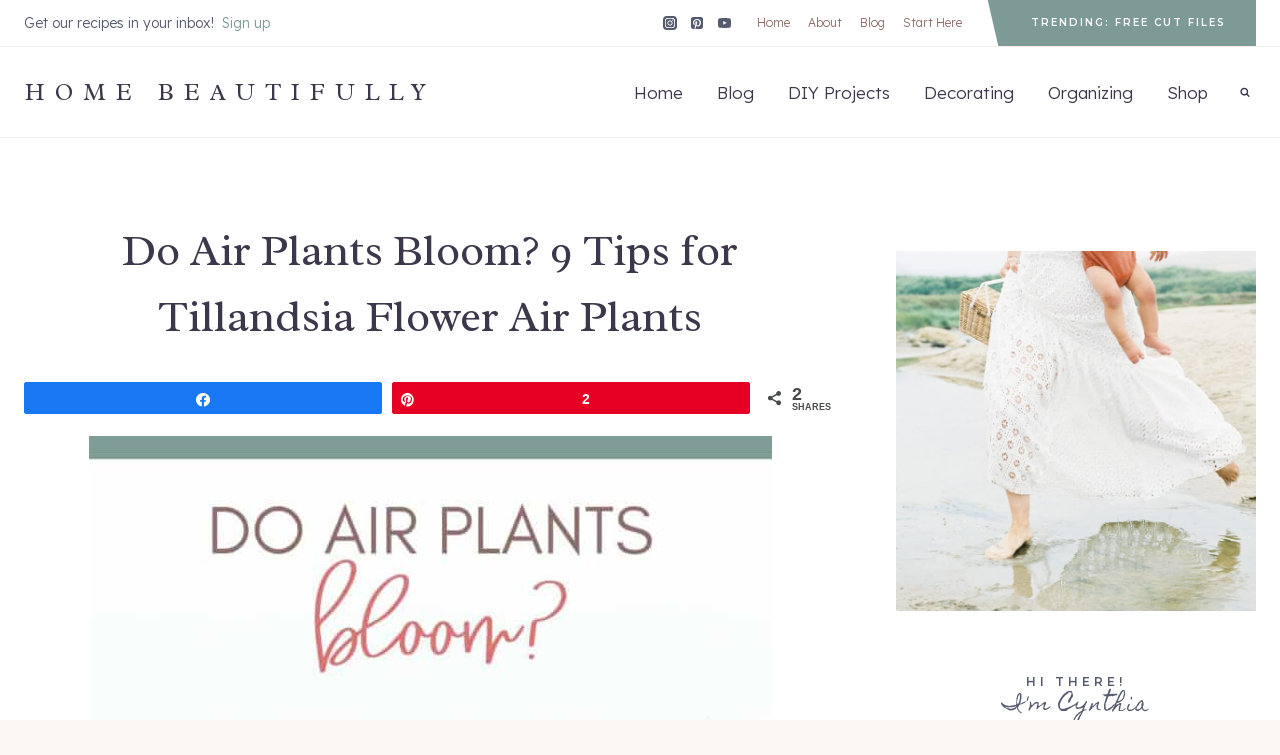

--- FILE ---
content_type: text/html; charset=UTF-8
request_url: https://www.homebeautifully.com/do-air-plants-bloom/
body_size: 33562
content:
<!doctype html><html lang="en-US" class="no-js" itemtype="https://schema.org/Blog" itemscope><head><meta charset="UTF-8"><meta name="viewport" content="width=device-width, initial-scale=1, minimum-scale=1"><meta name='robots' content='index, follow, max-image-preview:large, max-snippet:-1, max-video-preview:-1' /> <style>@font-face{font-family:"sw-icon-font";src:url("https://www.homebeautifully.com/wp-content/plugins/social-warfare/assets/fonts/sw-icon-font.eot?ver=4.5.6");src:url("https://www.homebeautifully.com/wp-content/plugins/social-warfare/assets/fonts/sw-icon-font.eot?ver=4.5.6#iefix") format("embedded-opentype"),url("https://www.homebeautifully.com/wp-content/plugins/social-warfare/assets/fonts/sw-icon-font.woff?ver=4.5.6") format("woff"),url("https://www.homebeautifully.com/wp-content/plugins/social-warfare/assets/fonts/sw-icon-font.ttf?ver=4.5.6") format("truetype"),url("https://www.homebeautifully.com/wp-content/plugins/social-warfare/assets/fonts/sw-icon-font.svg?ver=4.5.6#1445203416") format("svg");font-weight:400;font-style:normal;font-display:block}</style><title>Do Air Plants Bloom? 9 Tips for Tillandsia Flower Air Plants</title><meta name="description" content="Have you wondered do air plants bloom? Learn everything you need to know about Tillandsia flowers and how to get an air plant to bloom." /><link rel="stylesheet" media="print" onload="this.onload=null;this.media='all';" id="ao_optimized_gfonts" href="https://fonts.googleapis.com/css?family=Lexend:300,700,regular,600%7CRadley:regular,italic%7CMontserrat:600%7CHomemade%20Apple:regular&amp;display=swap"><link rel="canonical" href="https://www.homebeautifully.com/do-air-plants-bloom/" /><meta property="og:locale" content="en_US" /><meta property="og:type" content="article" /><meta property="og:title" content="Do Air Plants Bloom? 9 Tips for Tillandsia Flower Air Plants" /><meta property="og:description" content="Have you wondered do air plants bloom? Learn everything you need to know about Tillandsia flowers and how to get an air plant to bloom." /><meta property="og:url" content="https://www.homebeautifully.com/do-air-plants-bloom/" /><meta property="og:site_name" content="Home Beautifully" /><meta property="article:publisher" content="https://www.facebook.com/Home-Beautifully-177750995983684/" /><meta property="article:published_time" content="2023-07-25T08:00:00+00:00" /><meta property="article:modified_time" content="2023-08-15T16:35:38+00:00" /><meta property="og:image" content="https://www.homebeautifully.com/wp-content/uploads/2023/07/Do-Air-Plants-Bloom-9-Tips-for-Tillandsia-Flower-Air-Plants.jpg" /><meta property="og:image:width" content="1000" /><meta property="og:image:height" content="1500" /><meta property="og:image:type" content="image/jpeg" /><meta name="author" content="Cynthia" /><meta name="twitter:label1" content="Written by" /><meta name="twitter:data1" content="Cynthia" /><meta name="twitter:label2" content="Est. reading time" /><meta name="twitter:data2" content="11 minutes" /> <script type="application/ld+json" class="yoast-schema-graph">{"@context":"https://schema.org","@graph":[{"@type":"Article","@id":"https://www.homebeautifully.com/do-air-plants-bloom/#article","isPartOf":{"@id":"https://www.homebeautifully.com/do-air-plants-bloom/"},"author":{"name":"Cynthia","@id":"https://www.homebeautifully.com/#/schema/person/8aa0e82071250196b3e8f8bef9554a75"},"headline":"Do Air Plants Bloom? 9 Tips for Tillandsia Flower Air Plants","datePublished":"2023-07-25T08:00:00+00:00","dateModified":"2023-08-15T16:35:38+00:00","mainEntityOfPage":{"@id":"https://www.homebeautifully.com/do-air-plants-bloom/"},"wordCount":2141,"publisher":{"@id":"https://www.homebeautifully.com/#organization"},"image":{"@id":"https://www.homebeautifully.com/do-air-plants-bloom/#primaryimage"},"thumbnailUrl":"https://www.homebeautifully.com/wp-content/uploads/2023/07/Do-Air-Plants-Bloom-9-Tips-for-Tillandsia-Flower-Air-Plants.jpg","keywords":["Gardening &amp; Landscaping"],"articleSection":["DIY Projects","Gardening and Landscaping"],"inLanguage":"en-US"},{"@type":"WebPage","@id":"https://www.homebeautifully.com/do-air-plants-bloom/","url":"https://www.homebeautifully.com/do-air-plants-bloom/","name":"Do Air Plants Bloom? 9 Tips for Tillandsia Flower Air Plants","isPartOf":{"@id":"https://www.homebeautifully.com/#website"},"primaryImageOfPage":{"@id":"https://www.homebeautifully.com/do-air-plants-bloom/#primaryimage"},"image":{"@id":"https://www.homebeautifully.com/do-air-plants-bloom/#primaryimage"},"thumbnailUrl":"https://www.homebeautifully.com/wp-content/uploads/2023/07/Do-Air-Plants-Bloom-9-Tips-for-Tillandsia-Flower-Air-Plants.jpg","datePublished":"2023-07-25T08:00:00+00:00","dateModified":"2023-08-15T16:35:38+00:00","description":"Have you wondered do air plants bloom? Learn everything you need to know about Tillandsia flowers and how to get an air plant to bloom.","breadcrumb":{"@id":"https://www.homebeautifully.com/do-air-plants-bloom/#breadcrumb"},"inLanguage":"en-US","potentialAction":[{"@type":"ReadAction","target":["https://www.homebeautifully.com/do-air-plants-bloom/"]}]},{"@type":"ImageObject","inLanguage":"en-US","@id":"https://www.homebeautifully.com/do-air-plants-bloom/#primaryimage","url":"https://www.homebeautifully.com/wp-content/uploads/2023/07/Do-Air-Plants-Bloom-9-Tips-for-Tillandsia-Flower-Air-Plants.jpg","contentUrl":"https://www.homebeautifully.com/wp-content/uploads/2023/07/Do-Air-Plants-Bloom-9-Tips-for-Tillandsia-Flower-Air-Plants.jpg","width":1000,"height":1500,"caption":"Do Air Plants Bloom"},{"@type":"BreadcrumbList","@id":"https://www.homebeautifully.com/do-air-plants-bloom/#breadcrumb","itemListElement":[{"@type":"ListItem","position":1,"name":"Home","item":"https://www.homebeautifully.com/"},{"@type":"ListItem","position":2,"name":"Blog","item":"https://www.staging.homebeautifully.com/blog-2/"},{"@type":"ListItem","position":3,"name":"Do Air Plants Bloom? 9 Tips for Tillandsia Flower Air Plants"}]},{"@type":"WebSite","@id":"https://www.homebeautifully.com/#website","url":"https://www.homebeautifully.com/","name":"Home Beautifully","description":"Beautiful DIY Made Simple","publisher":{"@id":"https://www.homebeautifully.com/#organization"},"potentialAction":[{"@type":"SearchAction","target":{"@type":"EntryPoint","urlTemplate":"https://www.homebeautifully.com/?s={search_term_string}"},"query-input":"required name=search_term_string"}],"inLanguage":"en-US"},{"@type":"Organization","@id":"https://www.homebeautifully.com/#organization","name":"Home Beautifully","url":"https://www.homebeautifully.com/","logo":{"@type":"ImageObject","inLanguage":"en-US","@id":"https://www.homebeautifully.com/#/schema/logo/image/","url":"https://www.homebeautifully.com/wp-content/uploads/2017/01/HB-Logo-273-x-63.png","contentUrl":"https://www.homebeautifully.com/wp-content/uploads/2017/01/HB-Logo-273-x-63.png","width":273,"height":63,"caption":"Home Beautifully"},"image":{"@id":"https://www.homebeautifully.com/#/schema/logo/image/"},"sameAs":["https://www.facebook.com/Home-Beautifully-177750995983684/","https://x.com/HomeBeautifully","http://instagram.com/homebeautifully/","https://www.pinterest.com/HomeBeautifully/","https://www.youtube.com/channel/UCdfxBv-RD0pg7-bfv2-wN1w"]},{"@type":"Person","@id":"https://www.homebeautifully.com/#/schema/person/8aa0e82071250196b3e8f8bef9554a75","name":"Cynthia","image":{"@type":"ImageObject","inLanguage":"en-US","@id":"https://www.homebeautifully.com/#/schema/person/image/","url":"https://secure.gravatar.com/avatar/ae92bb6c43a99a8b0fa94fe7c4e05911?s=96&d=mm&r=g","contentUrl":"https://secure.gravatar.com/avatar/ae92bb6c43a99a8b0fa94fe7c4e05911?s=96&d=mm&r=g","caption":"Cynthia"}}]}</script> <link rel='dns-prefetch' href='//scripts.mediavine.com' /><link href='https://fonts.gstatic.com' crossorigin='anonymous' rel='preconnect' /><link href='https://fonts.googleapis.com' rel='preconnect' /><link href='https://connect.facebook.net' rel='preconnect' /><link href='https://www.google-analytics.com' rel='preconnect' /><link href='https://www.googletagmanager.com' rel='preconnect' /><link rel="alternate" type="application/rss+xml" title="Home Beautifully &raquo; Feed" href="https://www.homebeautifully.com/feed/" /><link rel="alternate" type="application/rss+xml" title="Home Beautifully &raquo; Comments Feed" href="https://www.homebeautifully.com/comments/feed/" /> <script defer src="[data-uri]"></script> <link rel="alternate" type="application/rss+xml" title="Home Beautifully &raquo; Do Air Plants Bloom? 9 Tips for Tillandsia Flower Air Plants Comments Feed" href="https://www.homebeautifully.com/do-air-plants-bloom/feed/" /><link rel="alternate" type="application/rss+xml" title="Home Beautifully &raquo; Stories Feed" href="https://www.homebeautifully.com/web-stories/feed/">  <script src="//www.googletagmanager.com/gtag/js?id=G-ZM2W1QH6F6"  data-cfasync="false" data-wpfc-render="false" async></script> <script data-cfasync="false" data-wpfc-render="false">var mi_version='9.11.1';var mi_track_user=true;var mi_no_track_reason='';var MonsterInsightsDefaultLocations={"page_location":"https:\/\/www.homebeautifully.com\/do-air-plants-bloom\/"};if(typeof MonsterInsightsPrivacyGuardFilter==='function'){var MonsterInsightsLocations=(typeof MonsterInsightsExcludeQuery==='object')?MonsterInsightsPrivacyGuardFilter(MonsterInsightsExcludeQuery):MonsterInsightsPrivacyGuardFilter(MonsterInsightsDefaultLocations);}else{var MonsterInsightsLocations=(typeof MonsterInsightsExcludeQuery==='object')?MonsterInsightsExcludeQuery:MonsterInsightsDefaultLocations;}
var disableStrs=['ga-disable-G-ZM2W1QH6F6',];function __gtagTrackerIsOptedOut(){for(var index=0;index<disableStrs.length;index++){if(document.cookie.indexOf(disableStrs[index]+'=true')>-1){return true;}}
return false;}
if(__gtagTrackerIsOptedOut()){for(var index=0;index<disableStrs.length;index++){window[disableStrs[index]]=true;}}
function __gtagTrackerOptout(){for(var index=0;index<disableStrs.length;index++){document.cookie=disableStrs[index]+'=true; expires=Thu, 31 Dec 2099 23:59:59 UTC; path=/';window[disableStrs[index]]=true;}}
if('undefined'===typeof gaOptout){function gaOptout(){__gtagTrackerOptout();}}
window.dataLayer=window.dataLayer||[];window.MonsterInsightsDualTracker={helpers:{},trackers:{},};if(mi_track_user){function __gtagDataLayer(){dataLayer.push(arguments);}
function __gtagTracker(type,name,parameters){if(!parameters){parameters={};}
if(parameters.send_to){__gtagDataLayer.apply(null,arguments);return;}
if(type==='event'){parameters.send_to=monsterinsights_frontend.v4_id;var hookName=name;if(typeof parameters['event_category']!=='undefined'){hookName=parameters['event_category']+':'+name;}
if(typeof MonsterInsightsDualTracker.trackers[hookName]!=='undefined'){MonsterInsightsDualTracker.trackers[hookName](parameters);}else{__gtagDataLayer('event',name,parameters);}}else{__gtagDataLayer.apply(null,arguments);}}
__gtagTracker('js',new Date());__gtagTracker('set',{'developer_id.dZGIzZG':true,});if(MonsterInsightsLocations.page_location){__gtagTracker('set',MonsterInsightsLocations);}
__gtagTracker('config','G-ZM2W1QH6F6',{"forceSSL":"true","link_attribution":"true"});window.gtag=__gtagTracker;(function(){var noopfn=function(){return null;};var newtracker=function(){return new Tracker();};var Tracker=function(){return null;};var p=Tracker.prototype;p.get=noopfn;p.set=noopfn;p.send=function(){var args=Array.prototype.slice.call(arguments);args.unshift('send');__gaTracker.apply(null,args);};var __gaTracker=function(){var len=arguments.length;if(len===0){return;}
var f=arguments[len-1];if(typeof f!=='object'||f===null||typeof f.hitCallback!=='function'){if('send'===arguments[0]){var hitConverted,hitObject=false,action;if('event'===arguments[1]){if('undefined'!==typeof arguments[3]){hitObject={'eventAction':arguments[3],'eventCategory':arguments[2],'eventLabel':arguments[4],'value':arguments[5]?arguments[5]:1,}}}
if('pageview'===arguments[1]){if('undefined'!==typeof arguments[2]){hitObject={'eventAction':'page_view','page_path':arguments[2],}}}
if(typeof arguments[2]==='object'){hitObject=arguments[2];}
if(typeof arguments[5]==='object'){Object.assign(hitObject,arguments[5]);}
if('undefined'!==typeof arguments[1].hitType){hitObject=arguments[1];if('pageview'===hitObject.hitType){hitObject.eventAction='page_view';}}
if(hitObject){action='timing'===arguments[1].hitType?'timing_complete':hitObject.eventAction;hitConverted=mapArgs(hitObject);__gtagTracker('event',action,hitConverted);}}
return;}
function mapArgs(args){var arg,hit={};var gaMap={'eventCategory':'event_category','eventAction':'event_action','eventLabel':'event_label','eventValue':'event_value','nonInteraction':'non_interaction','timingCategory':'event_category','timingVar':'name','timingValue':'value','timingLabel':'event_label','page':'page_path','location':'page_location','title':'page_title','referrer':'page_referrer',};for(arg in args){if(!(!args.hasOwnProperty(arg)||!gaMap.hasOwnProperty(arg))){hit[gaMap[arg]]=args[arg];}else{hit[arg]=args[arg];}}
return hit;}
try{f.hitCallback();}catch(ex){}};__gaTracker.create=newtracker;__gaTracker.getByName=newtracker;__gaTracker.getAll=function(){return[];};__gaTracker.remove=noopfn;__gaTracker.loaded=true;window['__gaTracker']=__gaTracker;})();}else{console.log("");(function(){function __gtagTracker(){return null;}
window['__gtagTracker']=__gtagTracker;window['gtag']=__gtagTracker;})();}</script> <link rel='stylesheet' id='social-warfare-block-css-css' href='https://www.homebeautifully.com/wp-content/cache/autoptimize/css/autoptimize_single_ca873f78591b95f9d06bff2ce1dae368.css' media='all' /><link rel='stylesheet' id='wp-block-library-css' href='https://www.homebeautifully.com/wp-includes/css/dist/block-library/style.min.css' media='all' /><style id='classic-theme-styles-inline-css'>/*! This file is auto-generated */
.wp-block-button__link{color:#fff;background-color:#32373c;border-radius:9999px;box-shadow:none;text-decoration:none;padding:calc(.667em + 2px) calc(1.333em + 2px);font-size:1.125em}.wp-block-file__button{background:#32373c;color:#fff;text-decoration:none}</style><style id='global-styles-inline-css'>body{--wp--preset--color--black:#000;--wp--preset--color--cyan-bluish-gray:#abb8c3;--wp--preset--color--white:#fff;--wp--preset--color--pale-pink:#f78da7;--wp--preset--color--vivid-red:#cf2e2e;--wp--preset--color--luminous-vivid-orange:#ff6900;--wp--preset--color--luminous-vivid-amber:#fcb900;--wp--preset--color--light-green-cyan:#7bdcb5;--wp--preset--color--vivid-green-cyan:#00d084;--wp--preset--color--pale-cyan-blue:#8ed1fc;--wp--preset--color--vivid-cyan-blue:#0693e3;--wp--preset--color--vivid-purple:#9b51e0;--wp--preset--color--theme-palette-1:#864953;--wp--preset--color--theme-palette-2:#7e9a97;--wp--preset--color--theme-palette-3:#3d374b;--wp--preset--color--theme-palette-4:#555b6e;--wp--preset--color--theme-palette-5:#906e69;--wp--preset--color--theme-palette-6:#dec3b2;--wp--preset--color--theme-palette-7:#faeeeb;--wp--preset--color--theme-palette-8:#fbf7f3;--wp--preset--color--theme-palette-9:#fff;--wp--preset--gradient--vivid-cyan-blue-to-vivid-purple:linear-gradient(135deg,rgba(6,147,227,1) 0%,#9b51e0 100%);--wp--preset--gradient--light-green-cyan-to-vivid-green-cyan:linear-gradient(135deg,#7adcb4 0%,#00d082 100%);--wp--preset--gradient--luminous-vivid-amber-to-luminous-vivid-orange:linear-gradient(135deg,rgba(252,185,0,1) 0%,rgba(255,105,0,1) 100%);--wp--preset--gradient--luminous-vivid-orange-to-vivid-red:linear-gradient(135deg,rgba(255,105,0,1) 0%,#cf2e2e 100%);--wp--preset--gradient--very-light-gray-to-cyan-bluish-gray:linear-gradient(135deg,#eee 0%,#a9b8c3 100%);--wp--preset--gradient--cool-to-warm-spectrum:linear-gradient(135deg,#4aeadc 0%,#9778d1 20%,#cf2aba 40%,#ee2c82 60%,#fb6962 80%,#fef84c 100%);--wp--preset--gradient--blush-light-purple:linear-gradient(135deg,#ffceec 0%,#9896f0 100%);--wp--preset--gradient--blush-bordeaux:linear-gradient(135deg,#fecda5 0%,#fe2d2d 50%,#6b003e 100%);--wp--preset--gradient--luminous-dusk:linear-gradient(135deg,#ffcb70 0%,#c751c0 50%,#4158d0 100%);--wp--preset--gradient--pale-ocean:linear-gradient(135deg,#fff5cb 0%,#b6e3d4 50%,#33a7b5 100%);--wp--preset--gradient--electric-grass:linear-gradient(135deg,#caf880 0%,#71ce7e 100%);--wp--preset--gradient--midnight:linear-gradient(135deg,#020381 0%,#2874fc 100%);--wp--preset--font-size--small:14px;--wp--preset--font-size--medium:24px;--wp--preset--font-size--large:32px;--wp--preset--font-size--x-large:42px;--wp--preset--font-size--larger:40px;--wp--preset--spacing--20:.44rem;--wp--preset--spacing--30:.67rem;--wp--preset--spacing--40:1rem;--wp--preset--spacing--50:1.5rem;--wp--preset--spacing--60:2.25rem;--wp--preset--spacing--70:3.38rem;--wp--preset--spacing--80:5.06rem;--wp--preset--shadow--natural:6px 6px 9px rgba(0,0,0,.2);--wp--preset--shadow--deep:12px 12px 50px rgba(0,0,0,.4);--wp--preset--shadow--sharp:6px 6px 0px rgba(0,0,0,.2);--wp--preset--shadow--outlined:6px 6px 0px -3px rgba(255,255,255,1),6px 6px rgba(0,0,0,1);--wp--preset--shadow--crisp:6px 6px 0px rgba(0,0,0,1)}:where(.is-layout-flex){gap:.5em}:where(.is-layout-grid){gap:.5em}body .is-layout-flow>.alignleft{float:left;margin-inline-start:0;margin-inline-end:2em}body .is-layout-flow>.alignright{float:right;margin-inline-start:2em;margin-inline-end:0}body .is-layout-flow>.aligncenter{margin-left:auto !important;margin-right:auto !important}body .is-layout-constrained>.alignleft{float:left;margin-inline-start:0;margin-inline-end:2em}body .is-layout-constrained>.alignright{float:right;margin-inline-start:2em;margin-inline-end:0}body .is-layout-constrained>.aligncenter{margin-left:auto !important;margin-right:auto !important}body .is-layout-constrained>:where(:not(.alignleft):not(.alignright):not(.alignfull)){max-width:var(--wp--style--global--content-size);margin-left:auto !important;margin-right:auto !important}body .is-layout-constrained>.alignwide{max-width:var(--wp--style--global--wide-size)}body .is-layout-flex{display:flex}body .is-layout-flex{flex-wrap:wrap;align-items:center}body .is-layout-flex>*{margin:0}body .is-layout-grid{display:grid}body .is-layout-grid>*{margin:0}:where(.wp-block-columns.is-layout-flex){gap:2em}:where(.wp-block-columns.is-layout-grid){gap:2em}:where(.wp-block-post-template.is-layout-flex){gap:1.25em}:where(.wp-block-post-template.is-layout-grid){gap:1.25em}.has-black-color{color:var(--wp--preset--color--black) !important}.has-cyan-bluish-gray-color{color:var(--wp--preset--color--cyan-bluish-gray) !important}.has-white-color{color:var(--wp--preset--color--white) !important}.has-pale-pink-color{color:var(--wp--preset--color--pale-pink) !important}.has-vivid-red-color{color:var(--wp--preset--color--vivid-red) !important}.has-luminous-vivid-orange-color{color:var(--wp--preset--color--luminous-vivid-orange) !important}.has-luminous-vivid-amber-color{color:var(--wp--preset--color--luminous-vivid-amber) !important}.has-light-green-cyan-color{color:var(--wp--preset--color--light-green-cyan) !important}.has-vivid-green-cyan-color{color:var(--wp--preset--color--vivid-green-cyan) !important}.has-pale-cyan-blue-color{color:var(--wp--preset--color--pale-cyan-blue) !important}.has-vivid-cyan-blue-color{color:var(--wp--preset--color--vivid-cyan-blue) !important}.has-vivid-purple-color{color:var(--wp--preset--color--vivid-purple) !important}.has-black-background-color{background-color:var(--wp--preset--color--black) !important}.has-cyan-bluish-gray-background-color{background-color:var(--wp--preset--color--cyan-bluish-gray) !important}.has-white-background-color{background-color:var(--wp--preset--color--white) !important}.has-pale-pink-background-color{background-color:var(--wp--preset--color--pale-pink) !important}.has-vivid-red-background-color{background-color:var(--wp--preset--color--vivid-red) !important}.has-luminous-vivid-orange-background-color{background-color:var(--wp--preset--color--luminous-vivid-orange) !important}.has-luminous-vivid-amber-background-color{background-color:var(--wp--preset--color--luminous-vivid-amber) !important}.has-light-green-cyan-background-color{background-color:var(--wp--preset--color--light-green-cyan) !important}.has-vivid-green-cyan-background-color{background-color:var(--wp--preset--color--vivid-green-cyan) !important}.has-pale-cyan-blue-background-color{background-color:var(--wp--preset--color--pale-cyan-blue) !important}.has-vivid-cyan-blue-background-color{background-color:var(--wp--preset--color--vivid-cyan-blue) !important}.has-vivid-purple-background-color{background-color:var(--wp--preset--color--vivid-purple) !important}.has-black-border-color{border-color:var(--wp--preset--color--black) !important}.has-cyan-bluish-gray-border-color{border-color:var(--wp--preset--color--cyan-bluish-gray) !important}.has-white-border-color{border-color:var(--wp--preset--color--white) !important}.has-pale-pink-border-color{border-color:var(--wp--preset--color--pale-pink) !important}.has-vivid-red-border-color{border-color:var(--wp--preset--color--vivid-red) !important}.has-luminous-vivid-orange-border-color{border-color:var(--wp--preset--color--luminous-vivid-orange) !important}.has-luminous-vivid-amber-border-color{border-color:var(--wp--preset--color--luminous-vivid-amber) !important}.has-light-green-cyan-border-color{border-color:var(--wp--preset--color--light-green-cyan) !important}.has-vivid-green-cyan-border-color{border-color:var(--wp--preset--color--vivid-green-cyan) !important}.has-pale-cyan-blue-border-color{border-color:var(--wp--preset--color--pale-cyan-blue) !important}.has-vivid-cyan-blue-border-color{border-color:var(--wp--preset--color--vivid-cyan-blue) !important}.has-vivid-purple-border-color{border-color:var(--wp--preset--color--vivid-purple) !important}.has-vivid-cyan-blue-to-vivid-purple-gradient-background{background:var(--wp--preset--gradient--vivid-cyan-blue-to-vivid-purple) !important}.has-light-green-cyan-to-vivid-green-cyan-gradient-background{background:var(--wp--preset--gradient--light-green-cyan-to-vivid-green-cyan) !important}.has-luminous-vivid-amber-to-luminous-vivid-orange-gradient-background{background:var(--wp--preset--gradient--luminous-vivid-amber-to-luminous-vivid-orange) !important}.has-luminous-vivid-orange-to-vivid-red-gradient-background{background:var(--wp--preset--gradient--luminous-vivid-orange-to-vivid-red) !important}.has-very-light-gray-to-cyan-bluish-gray-gradient-background{background:var(--wp--preset--gradient--very-light-gray-to-cyan-bluish-gray) !important}.has-cool-to-warm-spectrum-gradient-background{background:var(--wp--preset--gradient--cool-to-warm-spectrum) !important}.has-blush-light-purple-gradient-background{background:var(--wp--preset--gradient--blush-light-purple) !important}.has-blush-bordeaux-gradient-background{background:var(--wp--preset--gradient--blush-bordeaux) !important}.has-luminous-dusk-gradient-background{background:var(--wp--preset--gradient--luminous-dusk) !important}.has-pale-ocean-gradient-background{background:var(--wp--preset--gradient--pale-ocean) !important}.has-electric-grass-gradient-background{background:var(--wp--preset--gradient--electric-grass) !important}.has-midnight-gradient-background{background:var(--wp--preset--gradient--midnight) !important}.has-small-font-size{font-size:var(--wp--preset--font-size--small) !important}.has-medium-font-size{font-size:var(--wp--preset--font-size--medium) !important}.has-large-font-size{font-size:var(--wp--preset--font-size--large) !important}.has-x-large-font-size{font-size:var(--wp--preset--font-size--x-large) !important}.wp-block-navigation a:where(:not(.wp-element-button)){color:inherit}:where(.wp-block-post-template.is-layout-flex){gap:1.25em}:where(.wp-block-post-template.is-layout-grid){gap:1.25em}:where(.wp-block-columns.is-layout-flex){gap:2em}:where(.wp-block-columns.is-layout-grid){gap:2em}.wp-block-pullquote{font-size:1.5em;line-height:1.6}</style><style id='woocommerce-inline-inline-css'>.woocommerce form .form-row .required{visibility:visible}</style><link rel='stylesheet' id='woo-checkout-for-digital-goods-css' href='https://www.homebeautifully.com/wp-content/cache/autoptimize/css/autoptimize_single_b0fd36e4c7440f39db5a073ddf551457.css' media='all' /><style id='woo-checkout-for-digital-goods-inline-css'>.wc-block-checkout__main .wc-block-checkout__order-notes{display:none!important}</style><link rel='stylesheet' id='social_warfare-css' href='https://www.homebeautifully.com/wp-content/plugins/social-warfare/assets/css/style.min.css' media='all' /><link rel='stylesheet' id='kadence-global-css' href='https://www.homebeautifully.com/wp-content/themes/kadence/assets/css/global.min.css' media='all' /><style id='kadence-global-inline-css'>:root{--global-palette1:#864953;--global-palette2:#7e9a97;--global-palette3:#3d374b;--global-palette4:#555b6e;--global-palette5:#906e69;--global-palette6:#dec3b2;--global-palette7:#faeeeb;--global-palette8:#fbf7f3;--global-palette9:#fff;--global-palette9rgb:255,255,255;--global-palette-highlight:var(--global-palette1);--global-palette-highlight-alt:var(--global-palette2);--global-palette-highlight-alt2:var(--global-palette9);--global-palette-btn-bg:var(--global-palette4);--global-palette-btn-bg-hover:var(--global-palette2);--global-palette-btn:var(--global-palette9);--global-palette-btn-hover:var(--global-palette9);--global-body-font-family:Lexend,sans-serif;--global-heading-font-family:Radley,serif;--global-primary-nav-font-family:inherit;--global-fallback-font:sans-serif;--global-display-fallback-font:sans-serif;--global-content-width:1290px;--global-content-narrow-width:650px;--global-content-edge-padding:1.5rem;--global-content-boxed-padding:2rem;--global-calc-content-width:calc(1290px - var(--global-content-edge-padding) - var(--global-content-edge-padding) );--wp--style--global--content-size:var(--global-calc-content-width)}.wp-site-blocks{--global-vw:calc( 100vw - ( 0.5 * var(--scrollbar-offset)))}:root .has-theme-palette-1-background-color{background-color:var(--global-palette1)}:root .has-theme-palette-1-color{color:var(--global-palette1)}:root .has-theme-palette-2-background-color{background-color:var(--global-palette2)}:root .has-theme-palette-2-color{color:var(--global-palette2)}:root .has-theme-palette-3-background-color{background-color:var(--global-palette3)}:root .has-theme-palette-3-color{color:var(--global-palette3)}:root .has-theme-palette-4-background-color{background-color:var(--global-palette4)}:root .has-theme-palette-4-color{color:var(--global-palette4)}:root .has-theme-palette-5-background-color{background-color:var(--global-palette5)}:root .has-theme-palette-5-color{color:var(--global-palette5)}:root .has-theme-palette-6-background-color{background-color:var(--global-palette6)}:root .has-theme-palette-6-color{color:var(--global-palette6)}:root .has-theme-palette-7-background-color{background-color:var(--global-palette7)}:root .has-theme-palette-7-color{color:var(--global-palette7)}:root .has-theme-palette-8-background-color{background-color:var(--global-palette8)}:root .has-theme-palette-8-color{color:var(--global-palette8)}:root .has-theme-palette-9-background-color{background-color:var(--global-palette9)}:root .has-theme-palette-9-color{color:var(--global-palette9)}:root .has-theme-palette1-background-color{background-color:var(--global-palette1)}:root .has-theme-palette1-color{color:var(--global-palette1)}:root .has-theme-palette2-background-color{background-color:var(--global-palette2)}:root .has-theme-palette2-color{color:var(--global-palette2)}:root .has-theme-palette3-background-color{background-color:var(--global-palette3)}:root .has-theme-palette3-color{color:var(--global-palette3)}:root .has-theme-palette4-background-color{background-color:var(--global-palette4)}:root .has-theme-palette4-color{color:var(--global-palette4)}:root .has-theme-palette5-background-color{background-color:var(--global-palette5)}:root .has-theme-palette5-color{color:var(--global-palette5)}:root .has-theme-palette6-background-color{background-color:var(--global-palette6)}:root .has-theme-palette6-color{color:var(--global-palette6)}:root .has-theme-palette7-background-color{background-color:var(--global-palette7)}:root .has-theme-palette7-color{color:var(--global-palette7)}:root .has-theme-palette8-background-color{background-color:var(--global-palette8)}:root .has-theme-palette8-color{color:var(--global-palette8)}:root .has-theme-palette9-background-color{background-color:var(--global-palette9)}:root .has-theme-palette9-color{color:var(--global-palette9)}body{background:var(--global-palette8)}body,input,select,optgroup,textarea{font-style:normal;font-weight:300;font-size:17px;line-height:1.85;font-family:var(--global-body-font-family);color:var(--global-palette4)}.content-bg,body.content-style-unboxed .site{background:var(--global-palette9)}h1,h2,h3,h4,h5,h6{font-family:var(--global-heading-font-family)}h1{font-style:normal;font-weight:400;font-size:44px;line-height:1.5;color:var(--global-palette3)}h2{font-style:normal;font-weight:400;font-size:36px;line-height:1.5;color:var(--global-palette3)}h3{font-style:normal;font-weight:400;font-size:28px;line-height:1.5;color:var(--global-palette3)}h4{font-style:normal;font-weight:600;font-size:12px;line-height:1.5;letter-spacing:4px;font-family:Montserrat,sans-serif;text-transform:uppercase;color:var(--global-palette4)}h5{font-style:normal;font-weight:400;font-size:20px;line-height:1.5;letter-spacing:1px;font-family:'Homemade Apple',cursive;text-transform:lowercase;color:var(--global-palette4)}h6{font-weight:700;font-size:18px;line-height:1.5;color:var(--global-palette5)}.entry-hero .kadence-breadcrumbs{max-width:1290px}.site-container,.site-header-row-layout-contained,.site-footer-row-layout-contained,.entry-hero-layout-contained,.comments-area,.alignfull>.wp-block-cover__inner-container,.alignwide>.wp-block-cover__inner-container{max-width:var(--global-content-width)}.content-width-narrow .content-container.site-container,.content-width-narrow .hero-container.site-container{max-width:var(--global-content-narrow-width)}@media all and (min-width:1520px){.wp-site-blocks .content-container .alignwide{margin-left:-115px;margin-right:-115px;width:unset;max-width:unset}}@media all and (min-width:910px){.content-width-narrow .wp-site-blocks .content-container .alignwide{margin-left:-130px;margin-right:-130px;width:unset;max-width:unset}}.content-style-boxed .wp-site-blocks .entry-content .alignwide{margin-left:calc( -1 * var( --global-content-boxed-padding ) );margin-right:calc( -1 * var( --global-content-boxed-padding ) )}.content-area{margin-top:5rem;margin-bottom:5rem}@media all and (max-width:1024px){.content-area{margin-top:3rem;margin-bottom:3rem}}@media all and (max-width:767px){.content-area{margin-top:2rem;margin-bottom:2rem}}@media all and (max-width:1024px){:root{--global-content-boxed-padding:2rem}}@media all and (max-width:767px){:root{--global-content-boxed-padding:1.5rem}}.entry-content-wrap{padding:2rem}@media all and (max-width:1024px){.entry-content-wrap{padding:2rem}}@media all and (max-width:767px){.entry-content-wrap{padding:1.5rem}}.entry.single-entry{box-shadow:0px 0px 0px 0px rgba(0,0,0,.05)}.entry.loop-entry{box-shadow:0px 0px 0px 0px rgba(0,0,0,.05)}.loop-entry .entry-content-wrap{padding:2rem}@media all and (max-width:1024px){.loop-entry .entry-content-wrap{padding:2rem}}@media all and (max-width:767px){.loop-entry .entry-content-wrap{padding:1.5rem}}.has-sidebar:not(.has-left-sidebar) .content-container{grid-template-columns:1fr 360px}.has-sidebar.has-left-sidebar .content-container{grid-template-columns:360px 1fr}.primary-sidebar.widget-area .widget{margin-bottom:0;color:var(--global-palette4)}.primary-sidebar.widget-area .widget-title{font-weight:700;font-size:20px;line-height:1.5;color:var(--global-palette3)}.primary-sidebar.widget-area{padding:0}button,.button,.wp-block-button__link,input[type=button],input[type=reset],input[type=submit],.fl-button,.elementor-button-wrapper .elementor-button{font-style:normal;font-weight:600;font-size:10px;letter-spacing:4px;font-family:Montserrat,sans-serif;text-transform:uppercase;border-radius:0;padding:15px 30px;border:0 solid currentColor;border-color:var(--global-palette3);box-shadow:0px 0px 0px -7px rgba(0,0,0,0)}.wp-block-button.is-style-outline .wp-block-button__link{padding:15px 30px}button:hover,button:focus,button:active,.button:hover,.button:focus,.button:active,.wp-block-button__link:hover,.wp-block-button__link:focus,.wp-block-button__link:active,input[type=button]:hover,input[type=button]:focus,input[type=button]:active,input[type=reset]:hover,input[type=reset]:focus,input[type=reset]:active,input[type=submit]:hover,input[type=submit]:focus,input[type=submit]:active,.elementor-button-wrapper .elementor-button:hover,.elementor-button-wrapper .elementor-button:focus,.elementor-button-wrapper .elementor-button:active{border-color:var(--global-palette3);box-shadow:0px 15px 25px -7px rgba(0,0,0,.1)}@media all and (max-width:1024px){button,.button,.wp-block-button__link,input[type=button],input[type=reset],input[type=submit],.fl-button,.elementor-button-wrapper .elementor-button{border-color:var(--global-palette3)}}@media all and (max-width:767px){button,.button,.wp-block-button__link,input[type=button],input[type=reset],input[type=submit],.fl-button,.elementor-button-wrapper .elementor-button{border-color:var(--global-palette3)}}@media all and (min-width:1025px){.transparent-header .entry-hero .entry-hero-container-inner{padding-top:calc(0px + 60px)}}@media all and (max-width:1024px){.mobile-transparent-header .entry-hero .entry-hero-container-inner{padding-top:0}}@media all and (max-width:767px){.mobile-transparent-header .entry-hero .entry-hero-container-inner{padding-top:0}}.site-middle-footer-wrap .site-footer-row-container-inner{background:var(--global-palette8)}.site-middle-footer-inner-wrap{padding-top:30px;padding-bottom:30px;grid-column-gap:30px;grid-row-gap:30px}.site-middle-footer-inner-wrap .widget{margin-bottom:30px}.site-middle-footer-inner-wrap .site-footer-section:not(:last-child):after{right:calc(-30px / 2)}.site-top-footer-wrap .site-footer-row-container-inner{background:var(--global-palette6)}.site-top-footer-inner-wrap{padding-top:30px;padding-bottom:30px;grid-column-gap:30px;grid-row-gap:30px}.site-top-footer-inner-wrap .widget{margin-bottom:30px}.site-top-footer-inner-wrap .site-footer-section:not(:last-child):after{right:calc(-30px / 2)}.site-bottom-footer-inner-wrap{padding-top:15px;padding-bottom:15px;grid-column-gap:30px}.site-bottom-footer-inner-wrap .widget{margin-bottom:30px}.site-bottom-footer-inner-wrap .site-footer-section:not(:last-child):after{right:calc(-30px / 2)}.footer-social-wrap .footer-social-inner-wrap{font-size:1em;gap:.3em}.site-footer .site-footer-wrap .site-footer-section .footer-social-wrap .footer-social-inner-wrap .social-button{border:2px none transparent;border-radius:3px}#colophon .footer-navigation .footer-menu-container>ul>li>a{padding-left:calc(1.2em / 2);padding-right:calc(1.2em / 2);padding-top:calc(0.6em / 2);padding-bottom:calc(0.6em / 2);color:var(--global-palette3)}#colophon .footer-navigation .footer-menu-container>ul li a:hover{color:var(--global-palette-highlight)}#colophon .footer-navigation .footer-menu-container>ul li.current-menu-item>a{color:var(--global-palette3)}.entry-hero.page-hero-section .entry-header{min-height:200px}.post-title .entry-meta{font-style:normal;font-weight:300;font-size:14px;font-family:Lexend,sans-serif;text-transform:lowercase}.post-title .kadence-breadcrumbs{color:var(--global-palette2)}.post-title .title-entry-excerpt{font-style:italic;font-weight:400;font-size:20px;font-family:Radley,serif}.entry-hero.post-hero-section .entry-header{min-height:200px}.post-archive-hero-section .entry-hero-container-inner{background-color:var(--global-palette8);background-image:url('https://demos.restored316.com/rosemary/wp-content/uploads/sites/31/2022/06/background-15-scaled-1.jpg');background-repeat:no-repeat;background-position:center;background-size:cover}.post-archive-hero-section .hero-section-overlay{background:rgba(249,248,246,.95)}.post-archive-title .kadence-breadcrumbs{color:var(--global-palette4)}.loop-entry.type-post h2.entry-title{font-style:normal;font-size:22px;color:var(--global-palette4)}.entry-hero.product-hero-section .entry-header{min-height:200px}.product-title .single-category{font-weight:700;font-size:32px;line-height:1.5;color:var(--global-palette3)}.wp-site-blocks .product-hero-section .extra-title{font-weight:700;font-size:32px;line-height:1.5}.woocommerce ul.products li.product h3,.woocommerce ul.products li.product .product-details .woocommerce-loop-product__title,.woocommerce ul.products li.product .product-details .woocommerce-loop-category__title,.wc-block-grid__products .wc-block-grid__product .wc-block-grid__product-title{font-style:normal;font-size:24px}.woocommerce ul.products.woo-archive-btn-button .product-action-wrap .button:not(.kb-button),.woocommerce ul.products li.woo-archive-btn-button .button:not(.kb-button),.wc-block-grid__product.woo-archive-btn-button .product-details .wc-block-grid__product-add-to-cart .wp-block-button__link{border:2px none transparent;box-shadow:0px 0px 0px 0px rgba(0,0,0,.0)}.woocommerce ul.products.woo-archive-btn-button .product-action-wrap .button:not(.kb-button):hover,.woocommerce ul.products li.woo-archive-btn-button .button:not(.kb-button):hover,.wc-block-grid__product.woo-archive-btn-button .product-details .wc-block-grid__product-add-to-cart .wp-block-button__link:hover{box-shadow:0px 0px 0px 0px rgba(0,0,0,0)}@media all and (max-width:1024px){.mobile-transparent-header #masthead{position:absolute;left:0;right:0;z-index:100}.kadence-scrollbar-fixer.mobile-transparent-header #masthead{right:var(--scrollbar-offset,0)}.mobile-transparent-header #masthead,.mobile-transparent-header .site-top-header-wrap .site-header-row-container-inner,.mobile-transparent-header .site-main-header-wrap .site-header-row-container-inner,.mobile-transparent-header .site-bottom-header-wrap .site-header-row-container-inner{background:0 0}.site-header-row-tablet-layout-fullwidth,.site-header-row-tablet-layout-standard{padding:0}}@media all and (min-width:1025px){.transparent-header #masthead{position:absolute;left:0;right:0;z-index:100}.transparent-header.kadence-scrollbar-fixer #masthead{right:var(--scrollbar-offset,0)}.transparent-header #masthead,.transparent-header .site-top-header-wrap .site-header-row-container-inner,.transparent-header .site-main-header-wrap .site-header-row-container-inner,.transparent-header .site-bottom-header-wrap .site-header-row-container-inner{background:0 0}}.site-branding{padding:0}.site-branding .site-title{font-style:normal;font-weight:400;font-size:24px;line-height:1.2;letter-spacing:10px;font-family:Radley,serif;text-transform:uppercase;color:var(--global-palette3)}#masthead,#masthead .kadence-sticky-header.item-is-fixed:not(.item-at-start):not(.site-header-row-container):not(.site-main-header-wrap),#masthead .kadence-sticky-header.item-is-fixed:not(.item-at-start)>.site-header-row-container-inner{background:#fff}.site-main-header-wrap .site-header-row-container-inner{border-bottom:1px solid var(--global-palette7)}.site-main-header-inner-wrap{min-height:60px}.site-main-header-wrap .site-header-row-container-inner>.site-container{padding:15px 25px}.site-top-header-wrap .site-header-row-container-inner{border-bottom:1px solid var(--global-palette7)}.site-top-header-inner-wrap{min-height:0px}.site-bottom-header-inner-wrap{min-height:0px}.site-bottom-header-wrap .site-header-row-container-inner>.site-container{padding:10px 0}.header-navigation[class*=header-navigation-style-underline] .header-menu-container.primary-menu-container>ul>li>a:after{width:calc( 100% - 2em)}.main-navigation .primary-menu-container>ul>li.menu-item>a{padding-left:calc(2em / 2);padding-right:calc(2em / 2);padding-top:.6em;padding-bottom:.6em;color:var(--global-palette3)}.main-navigation .primary-menu-container>ul>li.menu-item .dropdown-nav-special-toggle{right:calc(2em / 2)}.main-navigation .primary-menu-container>ul>li.menu-item>a:hover{color:var(--global-palette-highlight)}.main-navigation .primary-menu-container>ul>li.menu-item.current-menu-item>a{color:var(--global-palette3)}.header-navigation[class*=header-navigation-style-underline] .header-menu-container.secondary-menu-container>ul>li>a:after{width:calc( 100% - 1.5em)}.secondary-navigation .secondary-menu-container>ul>li.menu-item>a{padding-left:calc(1.5em / 2);padding-right:calc(1.5em / 2);color:var(--global-palette5)}.secondary-navigation .primary-menu-container>ul>li.menu-item .dropdown-nav-special-toggle{right:calc(1.5em / 2)}.secondary-navigation .secondary-menu-container>ul li.menu-item>a{font-style:normal;font-size:12px;text-transform:none}.secondary-navigation .secondary-menu-container>ul>li.menu-item>a:hover{color:var(--global-palette-highlight)}.secondary-navigation .secondary-menu-container>ul>li.menu-item.current-menu-item>a{color:var(--global-palette3)}.header-navigation .header-menu-container ul ul.sub-menu,.header-navigation .header-menu-container ul ul.submenu{background:var(--global-palette7);box-shadow:0px 0px 0px 0px rgba(0,0,0,.1)}.header-navigation .header-menu-container ul ul li.menu-item,.header-menu-container ul.menu>li.kadence-menu-mega-enabled>ul>li.menu-item>a{border-bottom:0 solid rgba(255,255,255,.1)}.header-navigation .header-menu-container ul ul li.menu-item>a{width:200px;padding-top:1em;padding-bottom:1em;color:var(--global-palette3);font-size:12px}.header-navigation .header-menu-container ul ul li.menu-item>a:hover{color:var(--global-palette9);background:var(--global-palette5)}.header-navigation .header-menu-container ul ul li.menu-item.current-menu-item>a{color:var(--global-palette9);background:var(--global-palette5)}.mobile-toggle-open-container .menu-toggle-open{color:var(--global-palette5);padding:.4em .6em;font-size:14px}.mobile-toggle-open-container .menu-toggle-open.menu-toggle-style-bordered{border:1px solid currentColor}.mobile-toggle-open-container .menu-toggle-open .menu-toggle-icon{font-size:20px}.mobile-toggle-open-container .menu-toggle-open:hover,.mobile-toggle-open-container .menu-toggle-open:focus{color:var(--global-palette-highlight)}.mobile-navigation ul li{font-style:normal;font-size:17px;text-transform:none}.mobile-navigation ul li a{padding-top:1em;padding-bottom:1em}.mobile-navigation ul li>a,.mobile-navigation ul li.menu-item-has-children>.drawer-nav-drop-wrap{color:var(--global-palette8)}.mobile-navigation ul li>a:hover,.mobile-navigation ul li.menu-item-has-children>.drawer-nav-drop-wrap:hover{color:var(--global-palette7)}.mobile-navigation ul li.current-menu-item>a,.mobile-navigation ul li.current-menu-item.menu-item-has-children>.drawer-nav-drop-wrap{color:var(--global-palette9)}.mobile-navigation ul li.menu-item-has-children .drawer-nav-drop-wrap,.mobile-navigation ul li:not(.menu-item-has-children) a{border-bottom:1px solid rgba(255,255,255,.1)}.mobile-navigation:not(.drawer-navigation-parent-toggle-true) ul li.menu-item-has-children .drawer-nav-drop-wrap button{border-left:1px solid rgba(255,255,255,.1)}#mobile-drawer .drawer-inner,#mobile-drawer.popup-drawer-layout-fullwidth.popup-drawer-animation-slice .pop-portion-bg,#mobile-drawer.popup-drawer-layout-fullwidth.popup-drawer-animation-slice.pop-animated.show-drawer .drawer-inner{background:var(--global-palette2)}#mobile-drawer .drawer-header .drawer-toggle{padding:.6em .15em;font-size:24px}#main-header .header-button{font-style:normal;font-weight:600;font-size:10px;letter-spacing:2px;text-transform:uppercase;color:var(--global-palette9);background:var(--global-palette2);border:2px none transparent;box-shadow:0px 0px 0px 0px rgba(0,0,0,0)}#main-header .header-button:hover{color:var(--global-palette9);background:var(--global-palette1);box-shadow:0px 0px 0px 0px rgba(0,0,0,.1)}.header-html{font-style:normal;font-size:14px}.header-html a{color:var(--global-palette2)}.header-html a:hover{color:var(--global-palette1)}.header-social-wrap .header-social-inner-wrap{font-size:.8em;gap:1em}.header-social-wrap .header-social-inner-wrap .social-button{background:var(--global-palette6);border:2px none transparent;border-radius:100px}.header-mobile-social-wrap .header-mobile-social-inner-wrap{font-size:1em;gap:.3em}.header-mobile-social-wrap .header-mobile-social-inner-wrap .social-button{border:2px none transparent;border-radius:3px}.search-toggle-open-container .search-toggle-open{color:var(--global-palette3)}.search-toggle-open-container .search-toggle-open.search-toggle-style-bordered{border:1px solid currentColor}.search-toggle-open-container .search-toggle-open .search-toggle-icon{font-size:1em}.search-toggle-open-container .search-toggle-open:hover,.search-toggle-open-container .search-toggle-open:focus{color:var(--global-palette-highlight)}#search-drawer .drawer-inner{background:rgba(9,12,16,.97)}.mobile-header-button-wrap .mobile-header-button-inner-wrap .mobile-header-button{border:2px none transparent;box-shadow:0px 0px 0px -7px rgba(0,0,0,0)}.mobile-header-button-wrap .mobile-header-button-inner-wrap .mobile-header-button:hover{box-shadow:0px 15px 25px -7px rgba(0,0,0,.1)}</style><link rel='stylesheet' id='kadence-header-css' href='https://www.homebeautifully.com/wp-content/themes/kadence/assets/css/header.min.css' media='all' /><link rel='stylesheet' id='kadence-content-css' href='https://www.homebeautifully.com/wp-content/themes/kadence/assets/css/content.min.css' media='all' /><link rel='stylesheet' id='kadence-sidebar-css' href='https://www.homebeautifully.com/wp-content/themes/kadence/assets/css/sidebar.min.css' media='all' /><link rel='stylesheet' id='kadence-woocommerce-css' href='https://www.homebeautifully.com/wp-content/themes/kadence/assets/css/woocommerce.min.css' media='all' /><link rel='stylesheet' id='kadence-footer-css' href='https://www.homebeautifully.com/wp-content/themes/kadence/assets/css/footer.min.css' media='all' /><link rel='stylesheet' id='kadence-blocks-rowlayout-css' href='https://www.homebeautifully.com/wp-content/cache/autoptimize/css/autoptimize_single_961ec58645922ed44cf38ef91e9db953.css' media='all' /><link rel='stylesheet' id='kadence-blocks-column-css' href='https://www.homebeautifully.com/wp-content/cache/autoptimize/css/autoptimize_single_549fc2a5d8e380a1180a79efd5af0dd0.css' media='all' /><link rel='stylesheet' id='rosemary-style-css' href='https://www.homebeautifully.com/wp-content/cache/autoptimize/css/autoptimize_single_5238e78fd4d4ad5596e2d0c3ffa6ae07.css' media='all' /><style id='kadence-blocks-global-variables-inline-css'>:root{--global-kb-font-size-sm:clamp(.8rem,.73rem + .217vw,.9rem);--global-kb-font-size-md:clamp(1.1rem,.995rem + .326vw,1.25rem);--global-kb-font-size-lg:clamp(1.75rem,1.576rem + .543vw,2rem);--global-kb-font-size-xl:clamp(2.25rem,1.728rem + 1.63vw,3rem);--global-kb-font-size-xxl:clamp(2.5rem,1.456rem + 3.26vw,4rem);--global-kb-font-size-xxxl:clamp(2.75rem,.489rem + 7.065vw,6rem)}</style><style id='kadence_blocks_css-inline-css'>.kb-row-layout-id17049_b825ba-38>.kt-row-column-wrap{padding-top:var(--global-kb-spacing-xs,1rem);padding-bottom:var(--global-kb-spacing-sm,1.5rem);grid-template-columns:minmax(0,1fr) minmax(0,2fr)}@media all and (max-width:767px){.kb-row-layout-id17049_b825ba-38>.kt-row-column-wrap{grid-template-columns:minmax(0,1fr)}}.kadence-column17049_07588e-2b>.kt-inside-inner-col{column-gap:var(--global-kb-gap-sm,1rem)}.kadence-column17049_07588e-2b>.kt-inside-inner-col{flex-direction:column}.kadence-column17049_07588e-2b>.kt-inside-inner-col>.aligncenter{width:100%}.kadence-column17049_07588e-2b{text-align:center}@media all and (max-width:1024px){.kadence-column17049_07588e-2b>.kt-inside-inner-col{flex-direction:column}}@media all and (max-width:767px){.kadence-column17049_07588e-2b>.kt-inside-inner-col{flex-direction:column}}.kadence-column17049_faebcd-e7>.kt-inside-inner-col{column-gap:var(--global-kb-gap-sm,1rem)}.kadence-column17049_faebcd-e7>.kt-inside-inner-col{flex-direction:column}.kadence-column17049_faebcd-e7>.kt-inside-inner-col>.aligncenter{width:100%}@media all and (max-width:1024px){.kadence-column17049_faebcd-e7>.kt-inside-inner-col{flex-direction:column}}@media all and (max-width:767px){.kadence-column17049_faebcd-e7>.kt-inside-inner-col{flex-direction:column}}</style> <script defer src='https://www.homebeautifully.com/wp-content/plugins/google-analytics-for-wordpress/assets/js/frontend-gtag.min.js' id='monsterinsights-frontend-script-js' data-wp-strategy='async'></script> <script data-cfasync="false" data-wpfc-render="false" id='monsterinsights-frontend-script-js-extra'>var monsterinsights_frontend={"js_events_tracking":"true","download_extensions":"doc,pdf,ppt,zip,xls,docx,pptx,xlsx","inbound_paths":"[{\"path\":\"\\\/go\\\/\",\"label\":\"affiliate\"},{\"path\":\"\\\/recommend\\\/\",\"label\":\"affiliate\"}]","home_url":"https:\/\/www.homebeautifully.com","hash_tracking":"false","v4_id":"G-ZM2W1QH6F6"};</script> <script async="async" data-noptimize="1" data-cfasync="false" src='https://scripts.mediavine.com/tags/home-beautifully.js' id='mv-script-wrapper-js'></script> <script src='https://www.homebeautifully.com/wp-includes/js/jquery/jquery.min.js' id='jquery-core-js'></script> <script defer src='https://www.homebeautifully.com/wp-includes/js/jquery/jquery-migrate.min.js' id='jquery-migrate-js'></script> <script src='https://www.homebeautifully.com/wp-content/plugins/woocommerce/assets/js/jquery-blockui/jquery.blockUI.min.js' id='jquery-blockui-js' defer data-wp-strategy='defer'></script> <script defer id="wc-add-to-cart-js-extra" src="[data-uri]"></script> <script src='https://www.homebeautifully.com/wp-content/plugins/woocommerce/assets/js/frontend/add-to-cart.min.js' id='wc-add-to-cart-js' defer data-wp-strategy='defer'></script> <script src='https://www.homebeautifully.com/wp-content/plugins/woocommerce/assets/js/js-cookie/js.cookie.min.js' id='js-cookie-js' defer data-wp-strategy='defer'></script> <script defer id="woocommerce-js-extra" src="[data-uri]"></script> <script src='https://www.homebeautifully.com/wp-content/plugins/woocommerce/assets/js/frontend/woocommerce.min.js' id='woocommerce-js' defer data-wp-strategy='defer'></script> <script defer src='https://www.homebeautifully.com/wp-content/cache/autoptimize/js/autoptimize_single_dc781f6323fbdd2f1110ff4a1667bb0b.js' id='woo-checkout-for-digital-goods-js'></script> <link rel="https://api.w.org/" href="https://www.homebeautifully.com/wp-json/" /><link rel="alternate" type="application/json" href="https://www.homebeautifully.com/wp-json/wp/v2/posts/2043557" /><link rel="EditURI" type="application/rsd+xml" title="RSD" href="https://www.homebeautifully.com/xmlrpc.php?rsd" /><meta name="generator" content="WordPress 6.3.7" /><meta name="generator" content="WooCommerce 8.7.2" /><link rel='shortlink' href='https://www.homebeautifully.com/?p=2043557' /><link rel="alternate" type="application/json+oembed" href="https://www.homebeautifully.com/wp-json/oembed/1.0/embed?url=https%3A%2F%2Fwww.homebeautifully.com%2Fdo-air-plants-bloom%2F" /><link rel="alternate" type="text/xml+oembed" href="https://www.homebeautifully.com/wp-json/oembed/1.0/embed?url=https%3A%2F%2Fwww.homebeautifully.com%2Fdo-air-plants-bloom%2F&#038;format=xml" />  <script defer src="https://www.googletagmanager.com/gtag/js?id=UA-83732513-1"></script> <script defer src="[data-uri]"></script> <link rel="pingback" href="https://www.homebeautifully.com/xmlrpc.php"> <noscript><style>.woocommerce-product-gallery{opacity:1 !important}</style></noscript><link rel="icon" href="https://www.homebeautifully.com/wp-content/uploads/2016/10/Favicon-01-100x100.png" sizes="32x32" /><link rel="icon" href="https://www.homebeautifully.com/wp-content/uploads/2016/10/Favicon-01-300x300.png" sizes="192x192" /><link rel="apple-touch-icon" href="https://www.homebeautifully.com/wp-content/uploads/2016/10/Favicon-01-300x300.png" /><meta name="msapplication-TileImage" content="https://www.homebeautifully.com/wp-content/uploads/2016/10/Favicon-01-300x300.png" /></head><body class="post-template-default single single-post postid-2043557 single-format-standard wp-embed-responsive theme-kadence woocommerce-no-js footer-on-bottom hide-focus-outline link-style-standard has-sidebar content-title-style-normal content-width-normal content-style-unboxed content-vertical-padding-show non-transparent-header mobile-non-transparent-header"><div id="wrapper" class="site wp-site-blocks"> <a class="skip-link screen-reader-text scroll-ignore" href="#main">Skip to content</a><header id="masthead" class="site-header" role="banner" itemtype="https://schema.org/WPHeader" itemscope><div id="main-header" class="site-header-wrap"><div class="site-header-inner-wrap"><div class="site-header-upper-wrap"><div class="site-header-upper-inner-wrap"><div class="site-top-header-wrap site-header-row-container site-header-focus-item site-header-row-layout-standard" data-section="kadence_customizer_header_top"><div class="site-header-row-container-inner"><div class="site-container"><div class="site-top-header-inner-wrap site-header-row site-header-row-has-sides site-header-row-no-center"><div class="site-header-top-section-left site-header-section site-header-section-left"><div class="site-header-item site-header-focus-item" data-section="kadence_customizer_header_html"><div class="header-html inner-link-style-plain"><div class="header-html-inner"><p>Get our recipes in your inbox!  <a href="#">Sign up</a></p></div></div></div></div><div class="site-header-top-section-right site-header-section site-header-section-right"><div class="site-header-item site-header-focus-item" data-section="kadence_customizer_header_social"><div class="header-social-wrap"><div class="header-social-inner-wrap element-social-inner-wrap social-show-label-false social-style-outline"><a href="https://www.instagram.com/cynthiamarkova/" aria-label="Instagram" target="_blank" rel="noopener noreferrer"  class="social-button header-social-item social-link-instagram"><span class="kadence-svg-iconset"><svg class="kadence-svg-icon kadence-instagram-svg" fill="currentColor" version="1.1" xmlns="http://www.w3.org/2000/svg" width="32" height="32" viewBox="0 0 32 32"><title>Instagram</title><path d="M21.138 0.242c3.767 0.007 3.914 0.038 4.65 0.144 1.52 0.219 2.795 0.825 3.837 1.821 0.584 0.562 0.987 1.112 1.349 1.848 0.442 0.899 0.659 1.75 0.758 3.016 0.021 0.271 0.031 4.592 0.031 8.916s-0.009 8.652-0.030 8.924c-0.098 1.245-0.315 2.104-0.743 2.986-0.851 1.755-2.415 3.035-4.303 3.522-0.685 0.177-1.304 0.26-2.371 0.31-0.381 0.019-4.361 0.024-8.342 0.024s-7.959-0.012-8.349-0.029c-0.921-0.044-1.639-0.136-2.288-0.303-1.876-0.485-3.469-1.784-4.303-3.515-0.436-0.904-0.642-1.731-0.751-3.045-0.031-0.373-0.039-2.296-0.039-8.87 0-2.215-0.002-3.866 0-5.121 0.006-3.764 0.037-3.915 0.144-4.652 0.219-1.518 0.825-2.795 1.825-3.833 0.549-0.569 1.105-0.975 1.811-1.326 0.915-0.456 1.756-0.668 3.106-0.781 0.374-0.031 2.298-0.038 8.878-0.038h5.13zM15.999 4.364v0c-3.159 0-3.555 0.014-4.796 0.070-1.239 0.057-2.084 0.253-2.824 0.541-0.765 0.297-1.415 0.695-2.061 1.342s-1.045 1.296-1.343 2.061c-0.288 0.74-0.485 1.586-0.541 2.824-0.056 1.241-0.070 1.638-0.070 4.798s0.014 3.556 0.070 4.797c0.057 1.239 0.253 2.084 0.541 2.824 0.297 0.765 0.695 1.415 1.342 2.061s1.296 1.046 2.061 1.343c0.74 0.288 1.586 0.484 2.825 0.541 1.241 0.056 1.638 0.070 4.798 0.070s3.556-0.014 4.797-0.070c1.239-0.057 2.085-0.253 2.826-0.541 0.765-0.297 1.413-0.696 2.060-1.343s1.045-1.296 1.343-2.061c0.286-0.74 0.482-1.586 0.541-2.824 0.056-1.241 0.070-1.637 0.070-4.797s-0.015-3.557-0.070-4.798c-0.058-1.239-0.255-2.084-0.541-2.824-0.298-0.765-0.696-1.415-1.343-2.061s-1.295-1.045-2.061-1.342c-0.742-0.288-1.588-0.484-2.827-0.541-1.241-0.056-1.636-0.070-4.796-0.070zM14.957 6.461c0.31-0 0.655 0 1.044 0 3.107 0 3.475 0.011 4.702 0.067 1.135 0.052 1.75 0.241 2.16 0.401 0.543 0.211 0.93 0.463 1.337 0.87s0.659 0.795 0.871 1.338c0.159 0.41 0.349 1.025 0.401 2.16 0.056 1.227 0.068 1.595 0.068 4.701s-0.012 3.474-0.068 4.701c-0.052 1.135-0.241 1.75-0.401 2.16-0.211 0.543-0.463 0.93-0.871 1.337s-0.794 0.659-1.337 0.87c-0.41 0.16-1.026 0.349-2.16 0.401-1.227 0.056-1.595 0.068-4.702 0.068s-3.475-0.012-4.702-0.068c-1.135-0.052-1.75-0.242-2.161-0.401-0.543-0.211-0.931-0.463-1.338-0.87s-0.659-0.794-0.871-1.337c-0.159-0.41-0.349-1.025-0.401-2.16-0.056-1.227-0.067-1.595-0.067-4.703s0.011-3.474 0.067-4.701c0.052-1.135 0.241-1.75 0.401-2.16 0.211-0.543 0.463-0.931 0.871-1.338s0.795-0.659 1.338-0.871c0.41-0.16 1.026-0.349 2.161-0.401 1.073-0.048 1.489-0.063 3.658-0.065v0.003zM16.001 10.024c-3.3 0-5.976 2.676-5.976 5.976s2.676 5.975 5.976 5.975c3.3 0 5.975-2.674 5.975-5.975s-2.675-5.976-5.975-5.976zM16.001 12.121c2.142 0 3.879 1.736 3.879 3.879s-1.737 3.879-3.879 3.879c-2.142 0-3.879-1.737-3.879-3.879s1.736-3.879 3.879-3.879zM22.212 8.393c-0.771 0-1.396 0.625-1.396 1.396s0.625 1.396 1.396 1.396 1.396-0.625 1.396-1.396c0-0.771-0.625-1.396-1.396-1.396v0.001z"></path> </svg></span></a><a href="https://www.pinterest.com/HomeBeautifully/" aria-label="Pinterest" target="_blank" rel="noopener noreferrer"  class="social-button header-social-item social-link-pinterest"><span class="kadence-svg-iconset"><svg class="kadence-svg-icon kadence-pinterest-svg" fill="currentColor" version="1.1" xmlns="http://www.w3.org/2000/svg" width="24" height="28" viewBox="0 0 24 28"><title>Pinterest</title><path d="M19.5 2c2.484 0 4.5 2.016 4.5 4.5v15c0 2.484-2.016 4.5-4.5 4.5h-11.328c0.516-0.734 1.359-2 1.687-3.281 0 0 0.141-0.531 0.828-3.266 0.422 0.797 1.625 1.484 2.906 1.484 3.813 0 6.406-3.484 6.406-8.141 0-3.516-2.984-6.797-7.516-6.797-5.641 0-8.484 4.047-8.484 7.422 0 2.031 0.781 3.844 2.438 4.531 0.266 0.109 0.516 0 0.594-0.297 0.047-0.203 0.172-0.734 0.234-0.953 0.078-0.297 0.047-0.406-0.172-0.656-0.469-0.578-0.781-1.297-0.781-2.344 0-3 2.25-5.672 5.844-5.672 3.187 0 4.937 1.937 4.937 4.547 0 3.422-1.516 6.312-3.766 6.312-1.234 0-2.172-1.031-1.875-2.297 0.359-1.5 1.047-3.125 1.047-4.203 0-0.969-0.516-1.781-1.594-1.781-1.266 0-2.281 1.313-2.281 3.063 0 0 0 1.125 0.375 1.891-1.297 5.5-1.531 6.469-1.531 6.469-0.344 1.437-0.203 3.109-0.109 3.969h-2.859c-2.484 0-4.5-2.016-4.5-4.5v-15c0-2.484 2.016-4.5 4.5-4.5h15z"></path> </svg></span></a><a href="https://www.youtube.com/homebeautifully" aria-label="YouTube" target="_blank" rel="noopener noreferrer"  class="social-button header-social-item social-link-youtube"><span class="kadence-svg-iconset"><svg class="kadence-svg-icon kadence-youtube-svg" fill="currentColor" version="1.1" xmlns="http://www.w3.org/2000/svg" width="28" height="28" viewBox="0 0 28 28"><title>YouTube</title><path d="M11.109 17.625l7.562-3.906-7.562-3.953v7.859zM14 4.156c5.891 0 9.797 0.281 9.797 0.281 0.547 0.063 1.75 0.063 2.812 1.188 0 0 0.859 0.844 1.109 2.781 0.297 2.266 0.281 4.531 0.281 4.531v2.125s0.016 2.266-0.281 4.531c-0.25 1.922-1.109 2.781-1.109 2.781-1.062 1.109-2.266 1.109-2.812 1.172 0 0-3.906 0.297-9.797 0.297v0c-7.281-0.063-9.516-0.281-9.516-0.281-0.625-0.109-2.031-0.078-3.094-1.188 0 0-0.859-0.859-1.109-2.781-0.297-2.266-0.281-4.531-0.281-4.531v-2.125s-0.016-2.266 0.281-4.531c0.25-1.937 1.109-2.781 1.109-2.781 1.062-1.125 2.266-1.125 2.812-1.188 0 0 3.906-0.281 9.797-0.281v0z"></path> </svg></span></a></div></div></div><div class="site-header-item site-header-focus-item site-header-item-main-navigation header-navigation-layout-stretch-false header-navigation-layout-fill-stretch-false" data-section="kadence_customizer_secondary_navigation"><nav id="secondary-navigation" class="secondary-navigation header-navigation nav--toggle-sub header-navigation-style-fullheight header-navigation-dropdown-animation-fade-down" role="navigation" aria-label="Secondary Navigation"><div class="secondary-menu-container header-menu-container"><ul id="secondary-menu" class="menu"><li id="menu-item-81404" class="menu-item menu-item-type-post_type menu-item-object-page menu-item-home menu-item-81404"><a href="https://www.homebeautifully.com/">Home</a></li><li id="menu-item-81292" class="menu-item menu-item-type-post_type menu-item-object-page menu-item-81292"><a href="https://www.homebeautifully.com/about/">About</a></li><li id="menu-item-81113" class="menu-item menu-item-type-post_type menu-item-object-page current_page_parent menu-item-81113"><a href="https://www.homebeautifully.com/blog-2/">Blog</a></li><li id="menu-item-2042550" class="menu-item menu-item-type-custom menu-item-object-custom menu-item-2042550"><a href="https://www.homebeautifully.com/start/">Start Here</a></li></ul></div></nav></div><div class="site-header-item site-header-focus-item" data-section="kadence_customizer_header_button"><div class="header-button-wrap"><div class="header-button-inner-wrap"><a href="https://www.homebeautifully.com/shop/" target="_self" class="button header-button button-size-medium button-style-filled">Trending: Free Cut Files</a></div></div></div></div></div></div></div></div><div class="site-main-header-wrap site-header-row-container site-header-focus-item site-header-row-layout-standard" data-section="kadence_customizer_header_main"><div class="site-header-row-container-inner"><div class="site-container"><div class="site-main-header-inner-wrap site-header-row site-header-row-has-sides site-header-row-no-center"><div class="site-header-main-section-left site-header-section site-header-section-left"><div class="site-header-item site-header-focus-item" data-section="title_tagline"><div class="site-branding branding-layout-standard"><a class="brand" href="https://www.homebeautifully.com/" rel="home" aria-label="Home Beautifully"><div class="site-title-wrap"><p class="site-title">Home Beautifully</p></div></a></div></div></div><div class="site-header-main-section-right site-header-section site-header-section-right"><div class="site-header-item site-header-focus-item site-header-item-main-navigation header-navigation-layout-stretch-false header-navigation-layout-fill-stretch-false" data-section="kadence_customizer_primary_navigation"><nav id="site-navigation" class="main-navigation header-navigation nav--toggle-sub header-navigation-style-standard header-navigation-dropdown-animation-fade-down" role="navigation" aria-label="Primary Navigation"><div class="primary-menu-container header-menu-container"><ul id="primary-menu" class="menu"><li id="menu-item-81400" class="menu-item menu-item-type-post_type menu-item-object-page menu-item-home menu-item-81400"><a href="https://www.homebeautifully.com/">Home</a></li><li id="menu-item-81205" class="menu-item menu-item-type-post_type menu-item-object-page current_page_parent menu-item-81205"><a href="https://www.homebeautifully.com/blog-2/">Blog</a></li><li id="menu-item-81228" class="menu-item menu-item-type-post_type menu-item-object-page menu-item-81228"><a href="https://www.homebeautifully.com/diy-projects/">DIY Projects</a></li><li id="menu-item-2042557" class="menu-item menu-item-type-post_type menu-item-object-page menu-item-2042557"><a href="https://www.homebeautifully.com/decorating/">Decorating</a></li><li id="menu-item-2042560" class="menu-item menu-item-type-post_type menu-item-object-page menu-item-2042560"><a href="https://www.homebeautifully.com/organizing/">Organizing</a></li><li id="menu-item-1042537" class="menu-item menu-item-type-post_type menu-item-object-page menu-item-1042537"><a href="https://www.homebeautifully.com/shop/">Shop</a></li></ul></div></nav></div><div class="site-header-item site-header-focus-item" data-section="kadence_customizer_header_search"><div class="search-toggle-open-container"> <button class="search-toggle-open drawer-toggle search-toggle-style-default" aria-label="View Search Form" data-toggle-target="#search-drawer" data-toggle-body-class="showing-popup-drawer-from-full" aria-expanded="false" data-set-focus="#search-drawer .search-field"
 > <span class="search-toggle-icon"><span class="kadence-svg-iconset"><svg aria-hidden="true" class="kadence-svg-icon kadence-search-svg" fill="currentColor" version="1.1" xmlns="http://www.w3.org/2000/svg" width="26" height="28" viewBox="0 0 26 28"><title>Search</title><path d="M18 13c0-3.859-3.141-7-7-7s-7 3.141-7 7 3.141 7 7 7 7-3.141 7-7zM26 26c0 1.094-0.906 2-2 2-0.531 0-1.047-0.219-1.406-0.594l-5.359-5.344c-1.828 1.266-4.016 1.937-6.234 1.937-6.078 0-11-4.922-11-11s4.922-11 11-11 11 4.922 11 11c0 2.219-0.672 4.406-1.937 6.234l5.359 5.359c0.359 0.359 0.578 0.875 0.578 1.406z"></path> </svg></span></span> </button></div></div></div></div></div></div></div></div></div></div></div><div id="mobile-header" class="site-mobile-header-wrap"><div class="site-header-inner-wrap"><div class="site-header-upper-wrap"><div class="site-header-upper-inner-wrap"><div class="site-main-header-wrap site-header-focus-item site-header-row-layout-standard site-header-row-tablet-layout-default site-header-row-mobile-layout-default "><div class="site-header-row-container-inner"><div class="site-container"><div class="site-main-header-inner-wrap site-header-row site-header-row-only-center-column site-header-row-center-column"><div class="site-header-main-section-center site-header-section site-header-section-center"><div class="site-header-item site-header-focus-item" data-section="title_tagline"><div class="site-branding mobile-site-branding branding-layout-standard branding-tablet-layout-standard branding-mobile-layout-standard"><a class="brand" href="https://www.homebeautifully.com/" rel="home" aria-label="Home Beautifully"><div class="site-title-wrap"><div class="site-title">Home Beautifully</div></div></a></div></div></div></div></div></div></div></div></div><div class="site-bottom-header-wrap site-header-focus-item site-header-row-layout-standard site-header-row-tablet-layout-default site-header-row-mobile-layout-default  kadence-sticky-header"><div class="site-header-row-container-inner"><div class="site-container"><div class="site-bottom-header-inner-wrap site-header-row site-header-row-only-center-column site-header-row-center-column"><div class="site-header-bottom-section-center site-header-section site-header-section-center"><div class="site-header-item site-header-focus-item site-header-item-navgation-popup-toggle" data-section="kadence_customizer_mobile_trigger"><div class="mobile-toggle-open-container"> <button id="mobile-toggle" class="menu-toggle-open drawer-toggle menu-toggle-style-default" aria-label="Open menu" data-toggle-target="#mobile-drawer" data-toggle-body-class="showing-popup-drawer-from-right" aria-expanded="false" data-set-focus=".menu-toggle-close"
 > <span class="menu-toggle-icon"><span class="kadence-svg-iconset"><svg aria-hidden="true" class="kadence-svg-icon kadence-menu-svg" fill="currentColor" version="1.1" xmlns="http://www.w3.org/2000/svg" width="24" height="24" viewBox="0 0 24 24"><title>Toggle Menu</title><path d="M3 13h18c0.552 0 1-0.448 1-1s-0.448-1-1-1h-18c-0.552 0-1 0.448-1 1s0.448 1 1 1zM3 7h18c0.552 0 1-0.448 1-1s-0.448-1-1-1h-18c-0.552 0-1 0.448-1 1s0.448 1 1 1zM3 19h18c0.552 0 1-0.448 1-1s-0.448-1-1-1h-18c-0.552 0-1 0.448-1 1s0.448 1 1 1z"></path> </svg></span></span> </button></div></div></div></div></div></div></div></div></div></header><div id="inner-wrap" class="wrap hfeed kt-clear"><div id="primary" class="content-area"><div class="content-container site-container"><main id="main" class="site-main" role="main"><div class="woocommerce kadence-woo-messages-none-woo-pages woocommerce-notices-wrapper"></div><div class="content-wrap"><article id="post-2043557" class="entry content-bg single-entry post-2043557 post type-post status-publish format-standard has-post-thumbnail hentry category-create category-gardening-and-landscaping tag-gardening-landscaping mv-content-wrapper"><div class="entry-content-wrap"><header class="entry-header post-title title-align-center title-tablet-align-inherit title-mobile-align-inherit"><h1 class="entry-title">Do Air Plants Bloom? 9 Tips for Tillandsia Flower Air Plants</h1></header><div class="entry-content single-content"><div class="swp_social_panel swp_horizontal_panel swp_flat_fresh  swp_default_full_color swp_individual_full_color swp_other_full_color scale-100  scale-" data-min-width="1100" data-float-color="#ffffff" data-float="none" data-float-mobile="none" data-transition="slide" data-post-id="2043557" ><div class="nc_tweetContainer swp_share_button swp_facebook" data-network="facebook"><a class="nc_tweet swp_share_link" rel="nofollow noreferrer noopener" target="_blank" href="https://www.facebook.com/share.php?u=https%3A%2F%2Fwww.homebeautifully.com%2Fdo-air-plants-bloom%2F" data-link="https://www.facebook.com/share.php?u=https%3A%2F%2Fwww.homebeautifully.com%2Fdo-air-plants-bloom%2F"><span class="swp_count swp_hide"><span class="iconFiller"><span class="spaceManWilly"><i class="sw swp_facebook_icon"></i><span class="swp_share">Share</span></span></span></span></a></div><div class="nc_tweetContainer swp_share_button swp_pinterest" data-network="pinterest"><a rel="nofollow noreferrer noopener" class="nc_tweet swp_share_link noPop" href="https://pinterest.com/pin/create/button/?url=https%3A%2F%2Fwww.homebeautifully.com%2Fdo-air-plants-bloom%2F" onClick="event.preventDefault(); 
 var e=document.createElement('script');
 e.setAttribute('type','text/javascript');
 e.setAttribute('charset','UTF-8');
 e.setAttribute('src','//assets.pinterest.com/js/pinmarklet.js?r='+Math.random()*99999999);
 document.body.appendChild(e);
 " ><span class="iconFiller"><span class="spaceManWilly"><i class="sw swp_pinterest_icon"></i><span class="swp_share">Pin</span></span></span><span class="swp_count">2</span></a></div><div class="nc_tweetContainer swp_share_button total_shares total_sharesalt" ><span class="swp_count ">2 <span class="swp_label">Shares</span></span></div></div><div class="wp-block-image"><figure class="aligncenter size-large"><img decoding="async" fetchpriority="high" width="683" height="1024" src="https://www.homebeautifully.com/wp-content/uploads/2023/07/Do-Air-Plants-Bloom-9-Tips-for-Tillandsia-Flower-Air-Plants-683x1024.jpg" alt="Do Air Plants Bloom " class="wp-image-2043563" srcset="https://www.homebeautifully.com/wp-content/uploads/2023/07/Do-Air-Plants-Bloom-9-Tips-for-Tillandsia-Flower-Air-Plants-683x1024.jpg 683w, https://www.homebeautifully.com/wp-content/uploads/2023/07/Do-Air-Plants-Bloom-9-Tips-for-Tillandsia-Flower-Air-Plants-200x300.jpg 200w, https://www.homebeautifully.com/wp-content/uploads/2023/07/Do-Air-Plants-Bloom-9-Tips-for-Tillandsia-Flower-Air-Plants-768x1152.jpg 768w, https://www.homebeautifully.com/wp-content/uploads/2023/07/Do-Air-Plants-Bloom-9-Tips-for-Tillandsia-Flower-Air-Plants-600x900.jpg 600w, https://www.homebeautifully.com/wp-content/uploads/2023/07/Do-Air-Plants-Bloom-9-Tips-for-Tillandsia-Flower-Air-Plants-150x225.jpg 150w, https://www.homebeautifully.com/wp-content/uploads/2023/07/Do-Air-Plants-Bloom-9-Tips-for-Tillandsia-Flower-Air-Plants.jpg 1000w" sizes="(max-width: 683px) 100vw, 683px" /></figure></div><p>Air plants are known for their unique ability to grow without soil and are a popular choice for indoor plant enthusiasts. Many people wonder: do air plants bloom?</p><p>In this article, we’ll be answering some common questions about air plants and providing tips on how to keep them alive and blooming.</p><h2 class="wp-block-heading">What are Air Plants?</h2><p>Air plants, also known as epiphytes, don&#8217;t grow in soil but instead on other plants, rocks, or even on the ground. They absorb the nutrients and moisture they need from the air and rainwater.</p><p>There are over 650 species of air plants, each with its unique characteristics and requirements.</p><h3 class="wp-block-heading">Types of Air Plants you should know about</h3><p>Tillandsia is a popular genus of air plants that includes some of the most commonly grown species. The popular ones have Tillandsia Ionantha, Tillandsia Xerographica, and Tillandsia Caput Medusae.</p><h3 class="wp-block-heading">What do Air Plants need to grow?</h3><p>Being epiphytes, air plants need good air circulation and bright, indirect light to grow.</p><p>They also need moisture, but not in the form of soil. Instead, misting your air plants or soaking them in a water bowl for a few hours every week should suffice.</p><h3 class="wp-block-heading">Growing Air Plants indoors vs. outdoors</h3><p>Air plants thrive both indoors and outdoors. When kept indoors, place your air plants near a window with indirect sunlight and regularly mist them.</p><p>Outdoors, air plants can be hung from trees, set in bark or rock gardens, or mounted on vertical structures such as walls or fences.</p><div class="wp-block-image"><figure class="aligncenter size-large"><img decoding="async" width="683" height="1024" src="https://www.homebeautifully.com/wp-content/uploads/2023/07/Do-Air-Plants-Bloom-9-Tips-for-Tillandsia-Flower-Air-Plants-1-683x1024.jpg" alt="Do Air Plants Bloom" class="wp-image-2043562" srcset="https://www.homebeautifully.com/wp-content/uploads/2023/07/Do-Air-Plants-Bloom-9-Tips-for-Tillandsia-Flower-Air-Plants-1-683x1024.jpg 683w, https://www.homebeautifully.com/wp-content/uploads/2023/07/Do-Air-Plants-Bloom-9-Tips-for-Tillandsia-Flower-Air-Plants-1-200x300.jpg 200w, https://www.homebeautifully.com/wp-content/uploads/2023/07/Do-Air-Plants-Bloom-9-Tips-for-Tillandsia-Flower-Air-Plants-1-768x1152.jpg 768w, https://www.homebeautifully.com/wp-content/uploads/2023/07/Do-Air-Plants-Bloom-9-Tips-for-Tillandsia-Flower-Air-Plants-1-600x900.jpg 600w, https://www.homebeautifully.com/wp-content/uploads/2023/07/Do-Air-Plants-Bloom-9-Tips-for-Tillandsia-Flower-Air-Plants-1-150x225.jpg 150w, https://www.homebeautifully.com/wp-content/uploads/2023/07/Do-Air-Plants-Bloom-9-Tips-for-Tillandsia-Flower-Air-Plants-1.jpg 1000w" sizes="(max-width: 683px) 100vw, 683px" /></figure></div><h2 class="wp-block-heading">Do Air Plants Bloom?</h2><p>Air plants produce beautiful blooms, making them popular among plant enthusiasts. Blooms can have different sizes and shapes, ranging from red to pink, purple, yellow, and white.</p><h3 class="wp-block-heading">What is the Blooming Process of an Air Plant?</h3><p>The blooming process of an air plant starts with the appearance of a small bud at the base of the plant. The bud will gradually grow and develop until it blooms into a beautiful flower.</p><h3 class="wp-block-heading">How Often Do Air Plants Bloom?</h3><p>The frequency of blooming in air plants depends on the species and growing conditions. Some species bloom only once in their lifetime, while others bloom yearly.</p><h3 class="wp-block-heading">What is a Bloom Cycle of Air Plants and How Long Does it Last?</h3><p>A bloom cycle is the period during which your air plant produces flowers. The bloom cycle can last anywhere from a few days to a few months, depending on the species.</p><div class="wp-block-image"><figure class="aligncenter size-large"><img decoding="async" width="683" height="1024" src="https://www.homebeautifully.com/wp-content/uploads/2023/07/Do-Air-Plants-Bloom-9-Tips-for-Tillandsia-Flower-Air-Plants-2-683x1024.jpg" alt="9 Tips for Tillandsia Flower Air Plants" class="wp-image-2043561" srcset="https://www.homebeautifully.com/wp-content/uploads/2023/07/Do-Air-Plants-Bloom-9-Tips-for-Tillandsia-Flower-Air-Plants-2-683x1024.jpg 683w, https://www.homebeautifully.com/wp-content/uploads/2023/07/Do-Air-Plants-Bloom-9-Tips-for-Tillandsia-Flower-Air-Plants-2-200x300.jpg 200w, https://www.homebeautifully.com/wp-content/uploads/2023/07/Do-Air-Plants-Bloom-9-Tips-for-Tillandsia-Flower-Air-Plants-2-768x1152.jpg 768w, https://www.homebeautifully.com/wp-content/uploads/2023/07/Do-Air-Plants-Bloom-9-Tips-for-Tillandsia-Flower-Air-Plants-2-600x900.jpg 600w, https://www.homebeautifully.com/wp-content/uploads/2023/07/Do-Air-Plants-Bloom-9-Tips-for-Tillandsia-Flower-Air-Plants-2-150x225.jpg 150w, https://www.homebeautifully.com/wp-content/uploads/2023/07/Do-Air-Plants-Bloom-9-Tips-for-Tillandsia-Flower-Air-Plants-2.jpg 1000w" sizes="(max-width: 683px) 100vw, 683px" /></figure></div><h2 class="wp-block-heading">9 Tips for Keeping Air Plants Alive and Blooming (Water, Fertilizer, and More!)</h2><h3 class="wp-block-heading">Watering Air Plants: What You Need to Know</h3><p>Watering air plants can be tricky. Overwatering can cause to rotting.&nbsp; You also want to prevent under-watering, too, which can cause the plant to dry out.</p><p>A good rule of thumb is to mist the plant every two to three days or soak it every week. Let the plant dry completely before putting it back on its display.</p><h3 class="wp-block-heading">Fertilizing Air Plants: What Works Best</h3><p>Air plants need nutrients to grow and bloom. You can use a specially formulated air plant fertilizer or a regular houseplant fertilizer diluted to half-strength.</p><p>Apply the fertilizer monthly during the growing season (spring and summer).</p><h3 class="wp-block-heading">Pups: What Are They and How to Care for Them?</h3><p>Pups are baby air plants that grow at the mother plant&#8217;s base. When they are big enough, they can be separated from the parent plant and potted on their own.</p><p>To separate the pups, gently pull them away from the base of the plant. Make sure to keep them in a humid environment until they establish roots.</p><h3 class="wp-block-heading">Maintain appropriate humidity</h3><p>Air plants thrive in humid environments, similar to their natural habitats.</p><p>If you live in a dry climate, provide additional humidity by using a humidifier or placing a tray filled with water near the plants. This helps prevent their leaves from drying out.</p><div class="kb-row-layout-wrap kb-row-layout-id17049_b825ba-38 alignnone wp-block-kadence-rowlayout"><div class="kt-row-column-wrap kt-has-2-columns kt-row-layout-right-golden kt-tab-layout-inherit kt-mobile-layout-row kt-row-valign-top"><div class="wp-block-kadence-column kadence-column17049_07588e-2b"><div class="kt-inside-inner-col"><figure class="wp-block-image size-large"><a href="https://www.homebeautifully.com/home-gardening-and-landscaping-ideas/"><img decoding="async" loading="lazy" width="683" height="1024" src="https://www.homebeautifully.com/wp-content/uploads/2023/08/Simple-Home-Gardening-and-Landscaping-Ideas-Youll-Love-683x1024.jpg" alt="Simple Home Gardening and Landscaping Ideas You'll Love" class="wp-image-2044382" srcset="https://www.homebeautifully.com/wp-content/uploads/2023/08/Simple-Home-Gardening-and-Landscaping-Ideas-Youll-Love-683x1024.jpg 683w, https://www.homebeautifully.com/wp-content/uploads/2023/08/Simple-Home-Gardening-and-Landscaping-Ideas-Youll-Love-200x300.jpg 200w, https://www.homebeautifully.com/wp-content/uploads/2023/08/Simple-Home-Gardening-and-Landscaping-Ideas-Youll-Love-768x1152.jpg 768w, https://www.homebeautifully.com/wp-content/uploads/2023/08/Simple-Home-Gardening-and-Landscaping-Ideas-Youll-Love-600x900.jpg 600w, https://www.homebeautifully.com/wp-content/uploads/2023/08/Simple-Home-Gardening-and-Landscaping-Ideas-Youll-Love-150x225.jpg 150w, https://www.homebeautifully.com/wp-content/uploads/2023/08/Simple-Home-Gardening-and-Landscaping-Ideas-Youll-Love.jpg 1000w" sizes="(max-width: 683px) 100vw, 683px" /></a></figure><div class="wp-block-buttons alignwide is-content-justification-center is-layout-flex wp-container-1 wp-block-buttons-is-layout-flex"><div class="wp-block-button has-custom-width wp-block-button__width-100 has-custom-font-size has-small-font-size"><a class="wp-block-button__link wp-element-button" href="https://www.homebeautifully.com/home-gardening-and-landscaping-ideas/" style="padding-top:var(--wp--preset--spacing--20);padding-right:var(--wp--preset--spacing--20);padding-bottom:var(--wp--preset--spacing--20);padding-left:var(--wp--preset--spacing--20)">Read more about easy home gardening and landscaping ideas</a></div></div></div></div><div class="wp-block-kadence-column kadence-column17049_faebcd-e7"><div class="kt-inside-inner-col"><h2 class="wp-block-heading">Simple Home Gardening and Landscaping Ideas You&#8217;ll Love</h2><p>Explore the comprehensive Ultimate Guide to Home Gardening and Landscaping!</p><p>From easy DIY gardening ideas to crafting a serene backyard oasis, discover budget-friendly tips and expert advice. Learn about succulent care, reducing humidity in grow tents, propagating plants, and more.</p><p>Unveil the beauty of your outdoor space with this all-inclusive guide on easy <a href="https://www.homebeautifully.com/home-gardening-and-landscaping-ideas/">home gardening and landscaping ideas</a>.</p></div></div></div></div><h3 class="wp-block-heading">Avoid using tap water.</h3><p>Tap water often contains chemicals such as chlorine or fluoride, which can harm air plants. Instead, use filtered or purified water to mist or soak your plants.</p><p>Alternatively, you can collect rainwater and use it for watering.</p><h3 class="wp-block-heading">Provide occasional bright light.</h3><p>While direct sunlight can be harmful, air plants benefit from occasional exposure to bright light. Find a balance by placing them near a window with filtered light or outdoors in a shaded area for a few hours every few weeks.</p><h3 class="wp-block-heading">Rotate your air plants.</h3><p>To ensure even growth and prevent one side from receiving more light than the other, rotate your air plants every few weeks.</p><p>This helps them receive balanced light exposure and promotes healthier growth overall.</p><h3 class="wp-block-heading">Keep a consistent temperature.</h3><p>Air plants prefer temperatures between 50°F and 90°F (10°C and 32°C).</p><p>Avoid exposing them to extreme temperatures or sudden fluctuations, which can stress the plants. Maintain a relatively stable temperature suitable for air plants&#8217; well-being.</p><h3 class="wp-block-heading">Protect your air plants from drafts</h3><p>Air plants are sensitive to sudden temperature changes and drafts. Avoid placing them in areas with constant drafts, such as near open windows or air conditioning vents.</p><p>Drafts can cause stress and dehydration, hindering their growth and blooming potential. Choose a stable location where they can enjoy a consistent environment.</p><div class="wp-block-image"><figure class="aligncenter size-large"><img decoding="async" loading="lazy" width="683" height="1024" src="https://www.homebeautifully.com/wp-content/uploads/2023/07/Do-Air-Plants-Bloom-9-Tips-for-Tillandsia-Flower-Air-Plants-3-683x1024.jpg" alt="9 Tips for Tillandsia Flower Air Plants" class="wp-image-2043560" srcset="https://www.homebeautifully.com/wp-content/uploads/2023/07/Do-Air-Plants-Bloom-9-Tips-for-Tillandsia-Flower-Air-Plants-3-683x1024.jpg 683w, https://www.homebeautifully.com/wp-content/uploads/2023/07/Do-Air-Plants-Bloom-9-Tips-for-Tillandsia-Flower-Air-Plants-3-200x300.jpg 200w, https://www.homebeautifully.com/wp-content/uploads/2023/07/Do-Air-Plants-Bloom-9-Tips-for-Tillandsia-Flower-Air-Plants-3-768x1152.jpg 768w, https://www.homebeautifully.com/wp-content/uploads/2023/07/Do-Air-Plants-Bloom-9-Tips-for-Tillandsia-Flower-Air-Plants-3-600x900.jpg 600w, https://www.homebeautifully.com/wp-content/uploads/2023/07/Do-Air-Plants-Bloom-9-Tips-for-Tillandsia-Flower-Air-Plants-3-150x225.jpg 150w, https://www.homebeautifully.com/wp-content/uploads/2023/07/Do-Air-Plants-Bloom-9-Tips-for-Tillandsia-Flower-Air-Plants-3.jpg 1000w" sizes="(max-width: 683px) 100vw, 683px" /></figure></div><h2 class="wp-block-heading">What to do with an Air Plant After Blooming</h2><h3 class="wp-block-heading">How Long Does an Air Plant Bloom?</h3><p>The length of the blooming period depends on the air plant species. Some species bloom for a few days, while others bloom for several weeks or months.</p><h3 class="wp-block-heading">What is a Bloom Spike and What to Do With It?</h3><p>A bloom spike is a long stem that emerges from the center of the air plant during the blooming process. Once the air plant is done flowering, you can cut off the bloom spike with sharp scissors.</p><h3 class="wp-block-heading">How to Care for Your Air Plant After It Blooms?</h3><p>After your air plant is done blooming, continue to care for it as usual. Water it regularly, fertilize it once a month, and keep it in bright, indirect light. With good care, your air plant should produce new pups and bloom again next year.</p><h2 class="wp-block-heading">Why Do Air Plants Die?</h2><h3 class="wp-block-heading">Air Plants Life Cycle: Understanding Plant Death</h3><p>Air plants, like all plants, have a life cycle, and eventually, they will die. However, air plants often die prematurely due to poor care and maintenance.</p><h3 class="wp-block-heading">How to Save a Dying Air Plant</h3><p>If your air plant is dying, you can do a few things to try to revive it. First, check the watering, lighting, and temperature conditions.</p><p>Ensure the plant is not sitting in water or getting too much direct sunlight. Check for pests and remove them if necessary. If the plant is beyond saving, take a cutting from the healthy parts and propagate it.</p><h3 class="wp-block-heading">How to Prevent Your Air Plants from Dying?</h3><p>To prevent your air plants from dying, ensure good air circulation, bright, indirect light, and proper watering.</p><p>Don&#8217;t overcrowd them or let them sit in water for too long. Regular fertilization and proper care for the parent plant can help produce healthy pups.</p><h2 class="wp-block-heading">Where to Get Air Plants?</h2><h3 class="wp-block-heading">Wholesale Air Plants Providers</h3><p>You can find air plants at your local nursery or garden center. However, wholesale air plant providers are a great option if you&#8217;re looking to buy in bulk. They offer a wide variety of air plants at great prices.</p><h3 class="wp-block-heading">How to Choose the Right Type of Air Plant?</h3><p>When choosing the right type of air plant, consider the growing conditions in your home or office.</p><p>Some air plant species prefer bright, indirect light, while others are more tolerant of low-light conditions. Consult with a nursery specialist to determine the best type of air plant for your space.</p><h3 class="wp-block-heading">How to Propagate Your Air Plants?</h3><p>One way to propagate air plants is by separating the pups from the parent plant and potting them independently.</p><p>Alternatively, you can take a cutting from a healthy part of the plant and propagate it by attaching it to a piece of bark or driftwood with some wire or fishing line.</p><h2 class="wp-block-heading">Frequently Asked Questions about Air Plant Blooms</h2><h2 class="wp-block-heading">Q: What are air plants?&nbsp;</h2><p><strong>Air plants</strong>, also known as <strong>tillandsia</strong>, are a type of plant that doesn’t require soil to grow. Instead, they absorb nutrients and moisture from the air through their leaves.</p><p>Yes, air plants <strong>bloom</strong>. They produce a <strong>flower</strong> spike, a tall stalk with many small flowers, usually once a year.</p><h2 class="wp-block-heading">Q: What is a “pup,” and how does it relate to an air plant life cycle?</h2><p>A <strong>pup</strong> is a small baby air plant that grows from the base of the plant.</p><p>When an air plant is mature and ready to bloom, it will produce a <strong>bloom spike</strong> from its center, and the parent plant will eventually <strong>die</strong> after its <strong>blooming period</strong> is over.</p><p>However, before it dies, the parent plant will produce one or more pups, which can be separated and grown into new air plants.</p><h2 class="wp-block-heading">Q: What are some tips for growing air plants?&nbsp; How do you care for air plants?</h2><p>To keep your air plants healthy and blooming, they need access to <strong>water</strong>, light, and nutrients. Here are some tips to follow:</p><ol><li>Give your air plant a soak in room-temperature water once a week for at least 30 minutes.</li><li>Avoid using hard or distilled water, which can damage your plant.</li><li>Place your air plant near a bright but indirect light source.</li><li>Use a <strong>fertilizer</strong> formulated specifically for air plants every 2-4 weeks.</li><li>Mist your plant with water 1-2 times weekly, especially in dry conditions.</li><li>Don’t grow your air plant in soil – it will suffocate the roots.</li><li>Trim any dead or brown parts of your plant to keep it healthy.</li><li>Separate any <strong>baby air plants</strong>&nbsp;grown from the mature parent plant.</li><li>Try different types of air plants to find the best fit for your environment.</li></ol><h2 class="wp-block-heading">Q: Do air plants bloom?</h2><p>A: Yes, air plants do bloom and produce flowers!</p><h2 class="wp-block-heading">Q: How often do air plants bloom?&nbsp;</h2><p>A: Air plants typically bloom once a year, but some species can bloom more frequently or take longer to bloom.</p><h2 class="wp-block-heading">Q: What&#8217;s an air plant bloom spike?</h2><p>An air plant bloom spike is a long stem that emerges from the center of certain species of air plants that produces flowers.</p><p>These spikes can grow to several inches long and contain numerous colorful blooms. They are a natural part of the life cycle of the air plant and usually indicate that the plant is healthy and thriving.</p><p>Once the flowers are spent, the bloom spike will eventually dry up and the plant will begin producing new pups (baby plants).&nbsp;</p><h2 class="wp-block-heading">Q: What is a tillandsia?</h2><p>A: Tillandsia is a genus of plants in the bromeliad family, also known as air plants.</p><h2 class="wp-block-heading">Q: What is the life cycle of air plants?</h2><p>A: The life cycle of an air plant typically involves producing offsets or pups, growing into a larger plant, blooming, and eventually producing seeds before the parent plant dies.</p><h2 class="wp-block-heading">Q: Do air plants die after flowering? What happens when air plants are done blooming?</h2><p>A: Not necessarily. While some air plants die after flowering, most can continue growing and producing offsets or pups.</p><p>What happens when air plants are done blooming? After air plants are done blooming, the flowers or inflorescence will dry out and die.</p><p>It is recommended to trim off the dead flowers.&nbsp; Then, continue to care for the plant as normal by misting or soaking them in water and providing proper air circulation and light.</p><p>The plant may produce offsets, or &#8220;pups,&#8221; which can be separated and propagated to grow new plants.&nbsp;</p><h2 class="wp-block-heading">Q: Where can I buy wholesale air plants?</h2><p>A: Wholesale air plants can be purchased from nurseries and online retailers.</p><h2 class="wp-block-heading">Q: What is the air plant bloom cycle?</h2><p>A: The air plant bloom cycle typically involves the development of a bloom spike from the center of the plant, followed by the growth of colorful flowers.</p><h2 class="wp-block-heading">Q: How can I encourage my air plants to bloom?</h2><p>A: Proper care for your air plants, including providing regular watering and the appropriate amount of light, can help encourage them to bloom.</p><h2 class="wp-block-heading">Q: What is the best air plant fertilizer?</h2><p>A: Air plants do not require traditional fertilizers but can benefit from occasional fertilization with a specially-formulated air plant fertilizer.</p><h2 class="wp-block-heading">Q: What are air plant pups?</h2><p>A: Air plant pups are baby plants that grow at the mother plant&#8217;s base and can eventually be separated to grow into their mature plants.</p><h2 class="wp-block-heading">Let&#8217;s Wrap This Up</h2><p>Air plants are unique and fascinating plants that can add a touch of beauty and greenery to your home or office.</p><p>Following these tips on watering, fertilizing, and caring for your air plants can keep them thriving and blooming for years.</p><p>Remember to provide them with the right growing conditions, and they will reward you with their stunning blooms and adorable pups.</p><div class="swp_social_panel swp_horizontal_panel swp_flat_fresh  swp_default_full_color swp_individual_full_color swp_other_full_color scale-100  scale-" data-min-width="1100" data-float-color="#ffffff" data-float="none" data-float-mobile="none" data-transition="slide" data-post-id="2043557" ><div class="nc_tweetContainer swp_share_button swp_facebook" data-network="facebook"><a class="nc_tweet swp_share_link" rel="nofollow noreferrer noopener" target="_blank" href="https://www.facebook.com/share.php?u=https%3A%2F%2Fwww.homebeautifully.com%2Fdo-air-plants-bloom%2F" data-link="https://www.facebook.com/share.php?u=https%3A%2F%2Fwww.homebeautifully.com%2Fdo-air-plants-bloom%2F"><span class="swp_count swp_hide"><span class="iconFiller"><span class="spaceManWilly"><i class="sw swp_facebook_icon"></i><span class="swp_share">Share</span></span></span></span></a></div><div class="nc_tweetContainer swp_share_button swp_pinterest" data-network="pinterest"><a rel="nofollow noreferrer noopener" class="nc_tweet swp_share_link noPop" href="https://pinterest.com/pin/create/button/?url=https%3A%2F%2Fwww.homebeautifully.com%2Fdo-air-plants-bloom%2F" onClick="event.preventDefault(); 
 var e=document.createElement('script');
 e.setAttribute('type','text/javascript');
 e.setAttribute('charset','UTF-8');
 e.setAttribute('src','//assets.pinterest.com/js/pinmarklet.js?r='+Math.random()*99999999);
 document.body.appendChild(e);
 " ><span class="iconFiller"><span class="spaceManWilly"><i class="sw swp_pinterest_icon"></i><span class="swp_share">Pin</span></span></span><span class="swp_count">2</span></a></div><div class="nc_tweetContainer swp_share_button total_shares total_sharesalt" ><span class="swp_count ">2 <span class="swp_label">Shares</span></span></div></div><div class="swp-content-locator"></div></div></div></article></div></main><aside id="secondary" role="complementary" class="primary-sidebar widget-area sidebar-slug-sidebar-primary sidebar-link-style-normal"><div class="sidebar-inner-wrap"><section id="block-1" class="widget widget_block"><link rel='stylesheet' id='kadence-blocks-image-css' href='https://www.homebeautifully.com/wp-content/cache/autoptimize/css/autoptimize_single_2f90364edcb60044b1fd9532a4a985b0.css' media='all' /><style id='kadence-blocks-advancedheading-inline-css'>.wp-block-kadence-advancedheading mark{background:0 0;border-style:solid;border-width:0}.wp-block-kadence-advancedheading mark.kt-highlight{color:#f76a0c}.kb-adv-heading-icon{display:inline-flex;justify-content:center;align-items:center}.single-content .kadence-advanced-heading-wrapper h1,.single-content .kadence-advanced-heading-wrapper h2,.single-content .kadence-advanced-heading-wrapper h3,.single-content .kadence-advanced-heading-wrapper h4,.single-content .kadence-advanced-heading-wrapper h5,.single-content .kadence-advanced-heading-wrapper h6{margin:1.5em 0 .5em}.single-content .kadence-advanced-heading-wrapper+*{margin-top:0}</style><link rel='stylesheet' id='kadence-blocks-advancedbtn-css' href='https://www.homebeautifully.com/wp-content/cache/autoptimize/css/autoptimize_single_039fb88a2d8b7bd6c9fda4bc8f3e5411.css' media='all' /><style>.kadence-column_5cbdeb-c8>.kt-inside-inner-col{border-top-width:0;border-right-width:0;border-bottom-width:0;border-left-width:0}.kadence-column_5cbdeb-c8>.kt-inside-inner-col,.kadence-column_5cbdeb-c8>.kt-inside-inner-col:before{border-top-left-radius:0;border-top-right-radius:0;border-bottom-right-radius:0;border-bottom-left-radius:0}.kadence-column_5cbdeb-c8>.kt-inside-inner-col{column-gap:var(--global-kb-gap-sm,1rem)}.kadence-column_5cbdeb-c8>.kt-inside-inner-col{flex-direction:column}.kadence-column_5cbdeb-c8>.kt-inside-inner-col>.aligncenter{width:100%}.kadence-column_5cbdeb-c8>.kt-inside-inner-col:before{opacity:.3}.kadence-column_5cbdeb-c8{position:relative}@media all and (max-width:1024px){.kadence-column_5cbdeb-c8>.kt-inside-inner-col{flex-direction:column}}@media all and (max-width:767px){.kadence-column_5cbdeb-c8>.kt-inside-inner-col{flex-direction:column}}</style><div class="wp-block-kadence-column inner-column-2 kadence-column_5cbdeb-c8"><div class="kt-inside-inner-col"><style>#kt-layout-id_48dc10-4a>.kt-row-column-wrap{align-content:start}:where(#kt-layout-id_48dc10-4a>.kt-row-column-wrap)>.wp-block-kadence-column{justify-content:start}#kt-layout-id_48dc10-4a>.kt-row-column-wrap{column-gap:var(--global-kb-gap-none,0rem);row-gap:var(--global-kb-gap-md,2rem);padding-top:var(--global-kb-row-default-top,25px);padding-bottom:var(--global-kb-row-default-bottom,25px);padding-top:var(--global-kb-spacing-sm,1.5rem);padding-bottom:var(--global-kb-spacing-sm,1.5rem);grid-template-columns:minmax(0,1fr)}#kt-layout-id_48dc10-4a>.kt-row-layout-overlay{opacity:.30}@media all and (max-width:1024px){#kt-layout-id_48dc10-4a>.kt-row-column-wrap{grid-template-columns:minmax(0,1fr)}}@media all and (max-width:767px){#kt-layout-id_48dc10-4a>.kt-row-column-wrap{grid-template-columns:minmax(0,1fr)}}</style><div class="wp-block-kadence-rowlayout alignnone"><div id="kt-layout-id_48dc10-4a" class="kt-row-layout-inner kt-layout-id_48dc10-4a"><div class="kt-row-column-wrap kt-has-2-columns kt-gutter-none kt-v-gutter-default kt-row-valign-top kt-row-layout-row kt-tab-layout-inherit kt-m-colapse-left-to-right kt-mobile-layout-row"><style>.kadence-column_2d28cc-50>.kt-inside-inner-col{border-top-width:0;border-right-width:0;border-bottom-width:0;border-left-width:0}.kadence-column_2d28cc-50>.kt-inside-inner-col,.kadence-column_2d28cc-50>.kt-inside-inner-col:before{border-top-left-radius:0;border-top-right-radius:0;border-bottom-right-radius:0;border-bottom-left-radius:0}.kadence-column_2d28cc-50>.kt-inside-inner-col{column-gap:var(--global-kb-gap-sm,1rem)}.kadence-column_2d28cc-50>.kt-inside-inner-col{flex-direction:column}.kadence-column_2d28cc-50>.kt-inside-inner-col>.aligncenter{width:100%}.kadence-column_2d28cc-50>.kt-inside-inner-col:before{opacity:.3}.kadence-column_2d28cc-50{position:relative}@media all and (max-width:1024px){.kadence-column_2d28cc-50>.kt-inside-inner-col{flex-direction:column}}@media all and (max-width:767px){.kadence-column_2d28cc-50>.kt-inside-inner-col{flex-direction:column}}</style><div class="wp-block-kadence-column inner-column-1 kadence-column_2d28cc-50"><div class="kt-inside-inner-col"><style>.wp-block-kadence-image.kb-image_56d833-ea:not(.kb-specificity-added):not(.kb-extra-specificity-added){margin-bottom:0}.kb-image_56d833-ea .kb-image-has-overlay:after{opacity:.3}</style><figure class="wp-block-kadence-image kb-image_56d833-ea size-large kb-image-is-ratio-size"><div class="kb-is-ratio-image kb-image-ratio-square"><img decoding="async" loading="lazy" width="771" height="1024" src="https://demos.restored316.com/rosemary/wp-content/uploads/sites/31/2022/06/social-squares-family-session-stock-photography004-771x1024.jpg" alt="" class="kb-img wp-image-81061" srcset="https://www.homebeautifully.com/wp-content/uploads/2022/06/social-squares-family-session-stock-photography004-771x1024.jpg 771w, https://www.homebeautifully.com/wp-content/uploads/2022/06/social-squares-family-session-stock-photography004-600x797.jpg 600w, https://www.homebeautifully.com/wp-content/uploads/2022/06/social-squares-family-session-stock-photography004-226x300.jpg 226w, https://www.homebeautifully.com/wp-content/uploads/2022/06/social-squares-family-session-stock-photography004-768x1020.jpg 768w, https://www.homebeautifully.com/wp-content/uploads/2022/06/social-squares-family-session-stock-photography004-1156x1536.jpg 1156w, https://www.homebeautifully.com/wp-content/uploads/2022/06/social-squares-family-session-stock-photography004-1542x2048.jpg 1542w, https://www.homebeautifully.com/wp-content/uploads/2022/06/social-squares-family-session-stock-photography004-150x199.jpg 150w, https://www.homebeautifully.com/wp-content/uploads/2022/06/social-squares-family-session-stock-photography004.jpg 1550w" sizes="(max-width: 771px) 100vw, 771px" /></div></figure></div></div><style>.kadence-column_8a7f7e-1a>.kt-inside-inner-col{padding-top:30px;padding-bottom:30px;padding-left:30px;padding-right:30px}.kadence-column_8a7f7e-1a>.kt-inside-inner-col{border-top-width:0;border-right-width:0;border-bottom-width:0;border-left-width:0}.kadence-column_8a7f7e-1a>.kt-inside-inner-col,.kadence-column_8a7f7e-1a>.kt-inside-inner-col:before{border-top-left-radius:0;border-top-right-radius:0;border-bottom-right-radius:0;border-bottom-left-radius:0}.kadence-column_8a7f7e-1a>.kt-inside-inner-col{column-gap:var(--global-kb-gap-sm,1rem)}.kadence-column_8a7f7e-1a>.kt-inside-inner-col{flex-direction:column}.kadence-column_8a7f7e-1a>.kt-inside-inner-col>.aligncenter{width:100%}.kadence-column_8a7f7e-1a>.kt-inside-inner-col:before{opacity:.3}.kadence-column_8a7f7e-1a{position:relative}@media all and (max-width:1024px){.kadence-column_8a7f7e-1a>.kt-inside-inner-col{flex-direction:column}}@media all and (max-width:767px){.kadence-column_8a7f7e-1a>.kt-inside-inner-col{flex-direction:column}}</style><div class="wp-block-kadence-column inner-column-2 kadence-column_8a7f7e-1a"><div class="kt-inside-inner-col"><style>.wp-block-kadence-advancedheading.kt-adv-heading_0626a4-3f,.wp-block-kadence-advancedheading.kt-adv-heading_0626a4-3f[data-kb-block=kb-adv-heading_0626a4-3f]{margin-bottom:0;text-align:center;font-style:normal}.wp-block-kadence-advancedheading.kt-adv-heading_0626a4-3f mark.kt-highlight,.wp-block-kadence-advancedheading.kt-adv-heading_0626a4-3f[data-kb-block=kb-adv-heading_0626a4-3f] mark.kt-highlight{font-family:"Script",Verdana,Arial,sans-serif;font-style:normal;color:var(--global-palette3,#1a202c);text-transform:lowercase;-webkit-box-decoration-break:clone;box-decoration-break:clone;padding-top:0;padding-right:0;padding-bottom:0;padding-left:0}</style><h4 class="kt-adv-heading_0626a4-3f wp-block-kadence-advancedheading" data-kb-block="kb-adv-heading_0626a4-3f">Hi there!</h4><style>.wp-block-kadence-advancedheading.kt-adv-heading_bb13e7-5b,.wp-block-kadence-advancedheading.kt-adv-heading_bb13e7-5b[data-kb-block=kb-adv-heading_bb13e7-5b]{text-align:center;font-style:normal;text-transform:none}.wp-block-kadence-advancedheading.kt-adv-heading_bb13e7-5b mark.kt-highlight,.wp-block-kadence-advancedheading.kt-adv-heading_bb13e7-5b[data-kb-block=kb-adv-heading_bb13e7-5b] mark.kt-highlight{font-family:"Script",Verdana,Arial,sans-serif;font-style:normal;color:var(--global-palette3,#1a202c);text-transform:lowercase;-webkit-box-decoration-break:clone;box-decoration-break:clone;padding-top:0;padding-right:0;padding-bottom:0;padding-left:0}</style><h5 class="kt-adv-heading_bb13e7-5b wp-block-kadence-advancedheading" data-kb-block="kb-adv-heading_bb13e7-5b">I'm Cynthia</h5><ul class="wp-block-social-links has-small-icon-size has-icon-color is-style-logos-only is-content-justification-center is-layout-flex wp-container-2 wp-block-social-links-is-layout-flex"><li style="color: #4d4a4d; " class="wp-social-link wp-social-link-facebook has-theme-palette4-color wp-block-social-link"><a href="https://#" class="wp-block-social-link-anchor"><svg width="24" height="24" viewBox="0 0 24 24" version="1.1" xmlns="http://www.w3.org/2000/svg" aria-hidden="true" focusable="false"><path d="M12 2C6.5 2 2 6.5 2 12c0 5 3.7 9.1 8.4 9.9v-7H7.9V12h2.5V9.8c0-2.5 1.5-3.9 3.8-3.9 1.1 0 2.2.2 2.2.2v2.5h-1.3c-1.2 0-1.6.8-1.6 1.6V12h2.8l-.4 2.9h-2.3v7C18.3 21.1 22 17 22 12c0-5.5-4.5-10-10-10z"></path></svg><span class="wp-block-social-link-label screen-reader-text">Facebook</span></a></li><li style="color: #4d4a4d; " class="wp-social-link wp-social-link-pinterest has-theme-palette4-color wp-block-social-link"><a href="https://#" class="wp-block-social-link-anchor"><svg width="24" height="24" viewBox="0 0 24 24" version="1.1" xmlns="http://www.w3.org/2000/svg" aria-hidden="true" focusable="false"><path d="M12.289,2C6.617,2,3.606,5.648,3.606,9.622c0,1.846,1.025,4.146,2.666,4.878c0.25,0.111,0.381,0.063,0.439-0.169 c0.044-0.175,0.267-1.029,0.365-1.428c0.032-0.128,0.017-0.237-0.091-0.362C6.445,11.911,6.01,10.75,6.01,9.668 c0-2.777,2.194-5.464,5.933-5.464c3.23,0,5.49,2.108,5.49,5.122c0,3.407-1.794,5.768-4.13,5.768c-1.291,0-2.257-1.021-1.948-2.277 c0.372-1.495,1.089-3.112,1.089-4.191c0-0.967-0.542-1.775-1.663-1.775c-1.319,0-2.379,1.309-2.379,3.059 c0,1.115,0.394,1.869,0.394,1.869s-1.302,5.279-1.54,6.261c-0.405,1.666,0.053,4.368,0.094,4.604 c0.021,0.126,0.167,0.169,0.25,0.063c0.129-0.165,1.699-2.419,2.142-4.051c0.158-0.59,0.817-2.995,0.817-2.995 c0.43,0.784,1.681,1.446,3.013,1.446c3.963,0,6.822-3.494,6.822-7.833C20.394,5.112,16.849,2,12.289,2"></path></svg><span class="wp-block-social-link-label screen-reader-text">Pinterest</span></a></li><li style="color: #4d4a4d; " class="wp-social-link wp-social-link-instagram has-theme-palette4-color wp-block-social-link"><a href="https://#" class="wp-block-social-link-anchor"><svg width="24" height="24" viewBox="0 0 24 24" version="1.1" xmlns="http://www.w3.org/2000/svg" aria-hidden="true" focusable="false"><path d="M12,4.622c2.403,0,2.688,0.009,3.637,0.052c0.877,0.04,1.354,0.187,1.671,0.31c0.42,0.163,0.72,0.358,1.035,0.673 c0.315,0.315,0.51,0.615,0.673,1.035c0.123,0.317,0.27,0.794,0.31,1.671c0.043,0.949,0.052,1.234,0.052,3.637 s-0.009,2.688-0.052,3.637c-0.04,0.877-0.187,1.354-0.31,1.671c-0.163,0.42-0.358,0.72-0.673,1.035 c-0.315,0.315-0.615,0.51-1.035,0.673c-0.317,0.123-0.794,0.27-1.671,0.31c-0.949,0.043-1.233,0.052-3.637,0.052 s-2.688-0.009-3.637-0.052c-0.877-0.04-1.354-0.187-1.671-0.31c-0.42-0.163-0.72-0.358-1.035-0.673 c-0.315-0.315-0.51-0.615-0.673-1.035c-0.123-0.317-0.27-0.794-0.31-1.671C4.631,14.688,4.622,14.403,4.622,12 s0.009-2.688,0.052-3.637c0.04-0.877,0.187-1.354,0.31-1.671c0.163-0.42,0.358-0.72,0.673-1.035 c0.315-0.315,0.615-0.51,1.035-0.673c0.317-0.123,0.794-0.27,1.671-0.31C9.312,4.631,9.597,4.622,12,4.622 M12,3 C9.556,3,9.249,3.01,8.289,3.054C7.331,3.098,6.677,3.25,6.105,3.472C5.513,3.702,5.011,4.01,4.511,4.511 c-0.5,0.5-0.808,1.002-1.038,1.594C3.25,6.677,3.098,7.331,3.054,8.289C3.01,9.249,3,9.556,3,12c0,2.444,0.01,2.751,0.054,3.711 c0.044,0.958,0.196,1.612,0.418,2.185c0.23,0.592,0.538,1.094,1.038,1.594c0.5,0.5,1.002,0.808,1.594,1.038 c0.572,0.222,1.227,0.375,2.185,0.418C9.249,20.99,9.556,21,12,21s2.751-0.01,3.711-0.054c0.958-0.044,1.612-0.196,2.185-0.418 c0.592-0.23,1.094-0.538,1.594-1.038c0.5-0.5,0.808-1.002,1.038-1.594c0.222-0.572,0.375-1.227,0.418-2.185 C20.99,14.751,21,14.444,21,12s-0.01-2.751-0.054-3.711c-0.044-0.958-0.196-1.612-0.418-2.185c-0.23-0.592-0.538-1.094-1.038-1.594 c-0.5-0.5-1.002-0.808-1.594-1.038c-0.572-0.222-1.227-0.375-2.185-0.418C14.751,3.01,14.444,3,12,3L12,3z M12,7.378 c-2.552,0-4.622,2.069-4.622,4.622S9.448,16.622,12,16.622s4.622-2.069,4.622-4.622S14.552,7.378,12,7.378z M12,15 c-1.657,0-3-1.343-3-3s1.343-3,3-3s3,1.343,3,3S13.657,15,12,15z M16.804,6.116c-0.596,0-1.08,0.484-1.08,1.08 s0.484,1.08,1.08,1.08c0.596,0,1.08-0.484,1.08-1.08S17.401,6.116,16.804,6.116z"></path></svg><span class="wp-block-social-link-label screen-reader-text">Instagram</span></a></li></ul><p class="has-text-align-center">Welcome to Home Beautifully, the cozy little nook on the internet where you'll find all kinds of beautiful, affordable inspiration for your home. I'm Cynthia, a joyful sawdust maker, avid DIYer, and happy momma, and I'm so excited to share my passion for creating with you.</p><p class="has-text-align-center"><strong><a href="#">Read more...</a></strong></p></div></div></div></div></div><style>#kt-layout-id_166d96-b2{margin-top:30px;margin-bottom:30px}#kt-layout-id_166d96-b2>.kt-row-column-wrap{align-content:start}:where(#kt-layout-id_166d96-b2>.kt-row-column-wrap)>.wp-block-kadence-column{justify-content:start}#kt-layout-id_166d96-b2>.kt-row-column-wrap{column-gap:var(--global-kb-gap-md,2rem);row-gap:var(--global-kb-gap-md,2rem);padding-top:var(--global-kb-row-default-top,25px);padding-bottom:var(--global-kb-row-default-bottom,25px);padding-top:30px;padding-bottom:30px;padding-left:30px;padding-right:30px;grid-template-columns:minmax(0,1fr)}#kt-layout-id_166d96-b2{background-image:url('https://demos.restored316.com/rosemary/wp-content/uploads/sites/31/2022/06/social-squares-seasonal-shift-fall-styled-stock-image001003.jpg');background-size:cover;background-position:center center;background-attachment:scroll;background-repeat:no-repeat}#kt-layout-id_166d96-b2>.kt-row-layout-overlay{opacity:.3;background-image:url('https://demos.restored316.com/rosemary/wp-content/uploads/sites/31/2022/06/background-2-scaled-1.jpg');background-size:cover;background-position:center center;background-attachment:scroll;background-repeat:no-repeat}@media all and (max-width:1024px){#kt-layout-id_166d96-b2>.kt-row-column-wrap{grid-template-columns:minmax(0,1fr)}}@media all and (max-width:767px){#kt-layout-id_166d96-b2>.kt-row-column-wrap{grid-template-columns:minmax(0,1fr)}}</style><div class="wp-block-kadence-rowlayout alignnone"><div id="kt-layout-id_166d96-b2" class="kt-row-layout-inner kt-row-has-bg kt-layout-id_166d96-b2"><div class="kt-row-layout-overlay kt-row-overlay-normal"></div><div class="kt-row-column-wrap kt-has-1-columns kt-gutter-default kt-v-gutter-default kt-row-valign-top kt-row-layout-equal kt-tab-layout-inherit kt-m-colapse-left-to-right kt-mobile-layout-row"><style>.kadence-column_1ac276-ee>.kt-inside-inner-col{padding-top:35px;padding-bottom:35px;padding-left:35px;padding-right:35px}.kadence-column_1ac276-ee>.kt-inside-inner-col{border-top-width:0;border-right-width:0;border-bottom-width:0;border-left-width:0}.kadence-column_1ac276-ee>.kt-inside-inner-col,.kadence-column_1ac276-ee>.kt-inside-inner-col:before{border-top-left-radius:0;border-top-right-radius:0;border-bottom-right-radius:0;border-bottom-left-radius:0}.kadence-column_1ac276-ee>.kt-inside-inner-col{column-gap:var(--global-kb-gap-sm,1rem)}.kadence-column_1ac276-ee>.kt-inside-inner-col{flex-direction:column}.kadence-column_1ac276-ee>.kt-inside-inner-col>.aligncenter{width:100%}.kadence-column_1ac276-ee>.kt-inside-inner-col{background-color:var(--global-palette9,#fff)}.kadence-column_1ac276-ee>.kt-inside-inner-col:before{opacity:.3}.kadence-column_1ac276-ee{position:relative}@media all and (max-width:1024px){.kadence-column_1ac276-ee>.kt-inside-inner-col{flex-direction:column}}@media all and (max-width:767px){.kadence-column_1ac276-ee>.kt-inside-inner-col{flex-direction:column}}</style><div class="wp-block-kadence-column inner-column-1 kadence-column_1ac276-ee"><div class="kt-inside-inner-col"><style>.wp-block-kadence-advancedheading.kt-adv-heading_05a369-aa,.wp-block-kadence-advancedheading.kt-adv-heading_05a369-aa[data-kb-block=kb-adv-heading_05a369-aa]{text-align:center;font-style:normal}.wp-block-kadence-advancedheading.kt-adv-heading_05a369-aa mark.kt-highlight,.wp-block-kadence-advancedheading.kt-adv-heading_05a369-aa[data-kb-block=kb-adv-heading_05a369-aa] mark.kt-highlight{font-family:"Script",Verdana,Arial,sans-serif;font-style:normal;color:var(--global-palette3,#1a202c);text-transform:lowercase;-webkit-box-decoration-break:clone;box-decoration-break:clone;padding-top:0;padding-right:0;padding-bottom:0;padding-left:0}</style><h4 class="kt-adv-heading_05a369-aa wp-block-kadence-advancedheading" data-kb-block="kb-adv-heading_05a369-aa">Download our</h4><style>.wp-block-kadence-advancedheading.kt-adv-heading_711247-3f,.wp-block-kadence-advancedheading.kt-adv-heading_711247-3f[data-kb-block=kb-adv-heading_711247-3f]{text-align:center;font-style:normal}.wp-block-kadence-advancedheading.kt-adv-heading_711247-3f mark.kt-highlight,.wp-block-kadence-advancedheading.kt-adv-heading_711247-3f[data-kb-block=kb-adv-heading_711247-3f] mark.kt-highlight{font-family:"Script",Verdana,Arial,sans-serif;font-style:normal;color:var(--global-palette3,#1a202c);text-transform:lowercase;-webkit-box-decoration-break:clone;box-decoration-break:clone;padding-top:0;padding-right:0;padding-bottom:0;padding-left:0}</style><h2 class="kt-adv-heading_711247-3f wp-block-kadence-advancedheading" data-kb-block="kb-adv-heading_711247-3f">30 Day<br>Meal Plan</h2><style>.wp-block-kadence-advancedbtn.kb-btns_a9e9d4-3f{gap:var(--global-kb-gap-xs,.5rem);justify-content:center;align-items:center}.kt-btns_a9e9d4-3f .kt-button{font-weight:400;font-style:normal}.kt-btns_a9e9d4-3f .kt-btn-wrap-0{margin-right:5px}.wp-block-kadence-advancedbtn.kt-btns_a9e9d4-3f .kt-btn-wrap-0 .kt-button:before{display:none}</style><div class="wp-block-kadence-advancedbtn kt-btn-align-center kt-btn-tablet-align-inherit kt-btn-mobile-align-inherit kt-btns-wrap kt-btns_a9e9d4-3f"><div class="kt-btn-wrap kt-btn-wrap-0"><a class="kt-button button kt-btn-0-action kt-btn-size-standard kt-btn-style-basic kt-btn-svg-show-always kt-btn-has-text-true kt-btn-has-svg-false kb-btn-global-inherit wp-block-button__link" href="#"><span class="kt-btn-inner-text">Download Now</span></a></div></div></div></div></div></div></div><style>#kt-layout-id_fbad73-d7>.kt-row-column-wrap{align-content:start}:where(#kt-layout-id_fbad73-d7>.kt-row-column-wrap)>.wp-block-kadence-column{justify-content:start}#kt-layout-id_fbad73-d7>.kt-row-column-wrap{column-gap:var(--global-kb-gap-md,2rem);row-gap:var(--global-kb-gap-md,2rem);padding-top:var(--global-kb-row-default-top,25px);padding-bottom:var(--global-kb-row-default-bottom,25px);padding-top:var(--global-kb-spacing-sm,1.5rem);padding-bottom:var(--global-kb-spacing-sm,1.5rem);grid-template-columns:minmax(0,1fr)}#kt-layout-id_fbad73-d7{background-image:url('https://demos.restored316.com/rosemary/wp-content/uploads/sites/31/2022/06/Social-squares-pumpkin-spice-orange-fall-stock-photos032.jpg');background-size:cover;background-position:center center;background-attachment:scroll;background-repeat:no-repeat}#kt-layout-id_fbad73-d7>.kt-row-layout-overlay{opacity:.7;background-color:var(--global-palette4,#2d3748)}#kt-layout-id_fbad73-d7,#kt-layout-id_fbad73-d7 h1,#kt-layout-id_fbad73-d7 h2,#kt-layout-id_fbad73-d7 h3,#kt-layout-id_fbad73-d7 h4,#kt-layout-id_fbad73-d7 h5,#kt-layout-id_fbad73-d7 h6{color:var(--global-palette9,#fff)}@media all and (max-width:1024px){#kt-layout-id_fbad73-d7>.kt-row-column-wrap{grid-template-columns:minmax(0,1fr)}}@media all and (max-width:767px){#kt-layout-id_fbad73-d7>.kt-row-column-wrap{grid-template-columns:minmax(0,1fr)}}</style><div class="wp-block-kadence-rowlayout alignnone"><div id="kt-layout-id_fbad73-d7" class="kt-row-layout-inner kt-row-has-bg kt-layout-id_fbad73-d7"><div class="kt-row-layout-overlay kt-row-overlay-normal"></div><div class="kt-row-column-wrap kt-has-1-columns kt-gutter-default kt-v-gutter-default kt-row-valign-top kt-row-layout-equal kt-tab-layout-inherit kt-m-colapse-left-to-right kt-mobile-layout-row"><style>.kadence-column_d51dbb-4f>.kt-inside-inner-col{border-top-width:0;border-right-width:0;border-bottom-width:0;border-left-width:0}.kadence-column_d51dbb-4f>.kt-inside-inner-col,.kadence-column_d51dbb-4f>.kt-inside-inner-col:before{border-top-left-radius:0;border-top-right-radius:0;border-bottom-right-radius:0;border-bottom-left-radius:0}.kadence-column_d51dbb-4f>.kt-inside-inner-col{column-gap:var(--global-kb-gap-sm,1rem)}.kadence-column_d51dbb-4f>.kt-inside-inner-col{flex-direction:column}.kadence-column_d51dbb-4f>.kt-inside-inner-col>.aligncenter{width:100%}.kadence-column_d51dbb-4f>.kt-inside-inner-col:before{opacity:.3}.kadence-column_d51dbb-4f{position:relative}@media all and (max-width:1024px){.kadence-column_d51dbb-4f>.kt-inside-inner-col{flex-direction:column}}@media all and (max-width:767px){.kadence-column_d51dbb-4f>.kt-inside-inner-col{flex-direction:column}}</style><div class="wp-block-kadence-column inner-column-1 kadence-column_d51dbb-4f"><div class="kt-inside-inner-col"><style>.wp-block-kadence-advancedheading.kt-adv-heading_a5183b-3b,.wp-block-kadence-advancedheading.kt-adv-heading_a5183b-3b[data-kb-block=kb-adv-heading_a5183b-3b]{text-align:center;font-style:normal}.wp-block-kadence-advancedheading.kt-adv-heading_a5183b-3b mark.kt-highlight,.wp-block-kadence-advancedheading.kt-adv-heading_a5183b-3b[data-kb-block=kb-adv-heading_a5183b-3b] mark.kt-highlight{font-family:"Script",Verdana,Arial,sans-serif;font-style:normal;color:var(--global-palette3,#1a202c);text-transform:lowercase;-webkit-box-decoration-break:clone;box-decoration-break:clone;padding-top:0;padding-right:0;padding-bottom:0;padding-left:0}</style><h5 class="kt-adv-heading_a5183b-3b wp-block-kadence-advancedheading" data-kb-block="kb-adv-heading_a5183b-3b"><a href="https://www.homebeautifully.com/diy-projects/">weekend diy projects</a></h5></div></div></div></div></div><style>#kt-layout-id_fb3d1a-9a{margin-top:10px}#kt-layout-id_fb3d1a-9a>.kt-row-column-wrap{align-content:start}:where(#kt-layout-id_fb3d1a-9a>.kt-row-column-wrap)>.wp-block-kadence-column{justify-content:start}#kt-layout-id_fb3d1a-9a>.kt-row-column-wrap{column-gap:var(--global-kb-gap-md,2rem);row-gap:var(--global-kb-gap-md,2rem);padding-top:var(--global-kb-row-default-top,25px);padding-bottom:var(--global-kb-row-default-bottom,25px);padding-top:var(--global-kb-spacing-sm,1.5rem);padding-bottom:var(--global-kb-spacing-sm,1.5rem);grid-template-columns:minmax(0,1fr)}#kt-layout-id_fb3d1a-9a{background-image:url('https://demos.restored316.com/rosemary/wp-content/uploads/sites/31/2022/06/social-squares-health-and-harvest013.jpg');background-size:cover;background-position:center center;background-attachment:scroll;background-repeat:no-repeat}#kt-layout-id_fb3d1a-9a>.kt-row-layout-overlay{opacity:.7;background-color:var(--global-palette2,#2b6cb0)}#kt-layout-id_fb3d1a-9a,#kt-layout-id_fb3d1a-9a h1,#kt-layout-id_fb3d1a-9a h2,#kt-layout-id_fb3d1a-9a h3,#kt-layout-id_fb3d1a-9a h4,#kt-layout-id_fb3d1a-9a h5,#kt-layout-id_fb3d1a-9a h6{color:var(--global-palette9,#fff)}@media all and (max-width:1024px){#kt-layout-id_fb3d1a-9a>.kt-row-column-wrap{grid-template-columns:minmax(0,1fr)}}@media all and (max-width:767px){#kt-layout-id_fb3d1a-9a>.kt-row-column-wrap{grid-template-columns:minmax(0,1fr)}}</style><div class="wp-block-kadence-rowlayout alignnone"><div id="kt-layout-id_fb3d1a-9a" class="kt-row-layout-inner kt-row-has-bg kt-layout-id_fb3d1a-9a"><div class="kt-row-layout-overlay kt-row-overlay-normal"></div><div class="kt-row-column-wrap kt-has-1-columns kt-gutter-default kt-v-gutter-default kt-row-valign-top kt-row-layout-equal kt-tab-layout-inherit kt-m-colapse-left-to-right kt-mobile-layout-row"><style>.kadence-column_936717-7a>.kt-inside-inner-col{border-top-width:0;border-right-width:0;border-bottom-width:0;border-left-width:0}.kadence-column_936717-7a>.kt-inside-inner-col,.kadence-column_936717-7a>.kt-inside-inner-col:before{border-top-left-radius:0;border-top-right-radius:0;border-bottom-right-radius:0;border-bottom-left-radius:0}.kadence-column_936717-7a>.kt-inside-inner-col{column-gap:var(--global-kb-gap-sm,1rem)}.kadence-column_936717-7a>.kt-inside-inner-col{flex-direction:column}.kadence-column_936717-7a>.kt-inside-inner-col>.aligncenter{width:100%}.kadence-column_936717-7a>.kt-inside-inner-col:before{opacity:.3}.kadence-column_936717-7a{position:relative}@media all and (max-width:1024px){.kadence-column_936717-7a>.kt-inside-inner-col{flex-direction:column}}@media all and (max-width:767px){.kadence-column_936717-7a>.kt-inside-inner-col{flex-direction:column}}</style><div class="wp-block-kadence-column inner-column-1 kadence-column_936717-7a"><div class="kt-inside-inner-col"><style>.wp-block-kadence-advancedheading.kt-adv-heading_4f0a3d-52,.wp-block-kadence-advancedheading.kt-adv-heading_4f0a3d-52[data-kb-block=kb-adv-heading_4f0a3d-52]{text-align:center;font-style:normal}.wp-block-kadence-advancedheading.kt-adv-heading_4f0a3d-52 mark.kt-highlight,.wp-block-kadence-advancedheading.kt-adv-heading_4f0a3d-52[data-kb-block=kb-adv-heading_4f0a3d-52] mark.kt-highlight{font-family:"Script",Verdana,Arial,sans-serif;font-style:normal;color:var(--global-palette3,#1a202c);text-transform:lowercase;-webkit-box-decoration-break:clone;box-decoration-break:clone;padding-top:0;padding-right:0;padding-bottom:0;padding-left:0}</style><h5 class="kt-adv-heading_4f0a3d-52 wp-block-kadence-advancedheading" data-kb-block="kb-adv-heading_4f0a3d-52"><a href="https://www.homebeautifully.com/decorating/">affordable decor ideas</a></h5></div></div></div></div></div><style>#kt-layout-id_a6540a-61{margin-top:10px}#kt-layout-id_a6540a-61>.kt-row-column-wrap{align-content:start}:where(#kt-layout-id_a6540a-61>.kt-row-column-wrap)>.wp-block-kadence-column{justify-content:start}#kt-layout-id_a6540a-61>.kt-row-column-wrap{column-gap:var(--global-kb-gap-md,2rem);row-gap:var(--global-kb-gap-md,2rem);padding-top:var(--global-kb-row-default-top,25px);padding-bottom:var(--global-kb-row-default-bottom,25px);padding-top:var(--global-kb-spacing-sm,1.5rem);padding-bottom:var(--global-kb-spacing-sm,1.5rem);grid-template-columns:minmax(0,1fr)}#kt-layout-id_a6540a-61{background-image:url('https://demos.restored316.com/rosemary/wp-content/uploads/sites/31/2022/06/social-squares-health-and-harvest023.jpg');background-size:cover;background-position:center center;background-attachment:scroll;background-repeat:no-repeat}#kt-layout-id_a6540a-61>.kt-row-layout-overlay{opacity:.7;background-color:var(--global-palette1,#3182ce)}#kt-layout-id_a6540a-61,#kt-layout-id_a6540a-61 h1,#kt-layout-id_a6540a-61 h2,#kt-layout-id_a6540a-61 h3,#kt-layout-id_a6540a-61 h4,#kt-layout-id_a6540a-61 h5,#kt-layout-id_a6540a-61 h6{color:var(--global-palette9,#fff)}@media all and (max-width:1024px){#kt-layout-id_a6540a-61>.kt-row-column-wrap{grid-template-columns:minmax(0,1fr)}}@media all and (max-width:767px){#kt-layout-id_a6540a-61>.kt-row-column-wrap{grid-template-columns:minmax(0,1fr)}}</style><div class="wp-block-kadence-rowlayout alignnone"><div id="kt-layout-id_a6540a-61" class="kt-row-layout-inner kt-row-has-bg kt-layout-id_a6540a-61"><div class="kt-row-layout-overlay kt-row-overlay-normal"></div><div class="kt-row-column-wrap kt-has-1-columns kt-gutter-default kt-v-gutter-default kt-row-valign-top kt-row-layout-equal kt-tab-layout-inherit kt-m-colapse-left-to-right kt-mobile-layout-row"><style>.kadence-column_a5ce55-ca>.kt-inside-inner-col{border-top-width:0;border-right-width:0;border-bottom-width:0;border-left-width:0}.kadence-column_a5ce55-ca>.kt-inside-inner-col,.kadence-column_a5ce55-ca>.kt-inside-inner-col:before{border-top-left-radius:0;border-top-right-radius:0;border-bottom-right-radius:0;border-bottom-left-radius:0}.kadence-column_a5ce55-ca>.kt-inside-inner-col{column-gap:var(--global-kb-gap-sm,1rem)}.kadence-column_a5ce55-ca>.kt-inside-inner-col{flex-direction:column}.kadence-column_a5ce55-ca>.kt-inside-inner-col>.aligncenter{width:100%}.kadence-column_a5ce55-ca>.kt-inside-inner-col:before{opacity:.3}.kadence-column_a5ce55-ca{position:relative}@media all and (max-width:1024px){.kadence-column_a5ce55-ca>.kt-inside-inner-col{flex-direction:column}}@media all and (max-width:767px){.kadence-column_a5ce55-ca>.kt-inside-inner-col{flex-direction:column}}</style><div class="wp-block-kadence-column inner-column-1 kadence-column_a5ce55-ca"><div class="kt-inside-inner-col"><style>.wp-block-kadence-advancedheading.kt-adv-heading_f2beaf-77,.wp-block-kadence-advancedheading.kt-adv-heading_f2beaf-77[data-kb-block=kb-adv-heading_f2beaf-77]{text-align:center;font-style:normal}.wp-block-kadence-advancedheading.kt-adv-heading_f2beaf-77 mark.kt-highlight,.wp-block-kadence-advancedheading.kt-adv-heading_f2beaf-77[data-kb-block=kb-adv-heading_f2beaf-77] mark.kt-highlight{font-family:"Script",Verdana,Arial,sans-serif;font-style:normal;color:var(--global-palette3,#1a202c);text-transform:lowercase;-webkit-box-decoration-break:clone;box-decoration-break:clone;padding-top:0;padding-right:0;padding-bottom:0;padding-left:0}</style><h5 class="kt-adv-heading_f2beaf-77 wp-block-kadence-advancedheading" data-kb-block="kb-adv-heading_f2beaf-77"><a href="https://www.homebeautifully.com/organizing/">organization hacks</a></h5></div></div></div></div></div><style>.wp-block-kadence-advancedheading.kt-adv-heading_23a056-01,.wp-block-kadence-advancedheading.kt-adv-heading_23a056-01[data-kb-block=kb-adv-heading_23a056-01]{margin-top:30px;text-align:center;font-style:normal}.wp-block-kadence-advancedheading.kt-adv-heading_23a056-01 mark.kt-highlight,.wp-block-kadence-advancedheading.kt-adv-heading_23a056-01[data-kb-block=kb-adv-heading_23a056-01] mark.kt-highlight{font-family:"Script",Verdana,Arial,sans-serif;font-style:normal;color:var(--global-palette3,#1a202c);text-transform:lowercase;-webkit-box-decoration-break:clone;box-decoration-break:clone;padding-top:0;padding-right:0;padding-bottom:0;padding-left:0}</style><h4 class="kt-adv-heading_23a056-01 wp-block-kadence-advancedheading" data-kb-block="kb-adv-heading_23a056-01">Latest stories</h4><div class="web-stories-list alignnone is-view-type-circles is-style-default is-carousel" data-id="1"><div class="web-stories-list__inner-wrapper carousel-1" style="--ws-circle-size:96px"><div class="web-stories-list__carousel circles" data-id="carousel-1"><div class="web-stories-list__story"><div class="web-stories-list__story-poster"> <a href="https://www.homebeautifully.com/web-stories/house-hunting-in-new-orleans/" > <img
 src="https://www.homebeautifully.com/wp-content/uploads/2022/07/cropped-social-squares-peach-glow-styled-stock-photography030-640x853.jpg"
 alt="House hunting in New Orleans"
 width="185"
 height="308"
 srcset="https://www.homebeautifully.com/wp-content/uploads/2022/07/cropped-social-squares-peach-glow-styled-stock-photography030.jpg 640w, https://www.homebeautifully.com/wp-content/uploads/2022/07/cropped-social-squares-peach-glow-styled-stock-photography030-600x800.jpg 600w, https://www.homebeautifully.com/wp-content/uploads/2022/07/cropped-social-squares-peach-glow-styled-stock-photography030-225x300.jpg 225w, https://www.homebeautifully.com/wp-content/uploads/2022/07/cropped-social-squares-peach-glow-styled-stock-photography030-150x200.jpg 150w"
 sizes="(max-width: 640px) 100vw, 640px"
 loading="lazy"
 decoding="async"
 > </a></div></div><div class="web-stories-list__story"><div class="web-stories-list__story-poster"> <a href="https://www.homebeautifully.com/web-stories/81370/" > <img
 src="https://demos.restored316.com/rosemary/wp-content/uploads/sites/31/2022/07/cropped-socialsquares_0622_05891.jpg"
 alt="What to pack for Hawaii’s Main Islands"
 width="185"
 height="308"
 loading="lazy"
 decoding="async"
 > </a></div></div><div class="web-stories-list__story"><div class="web-stories-list__story-poster"> <a href="https://www.homebeautifully.com/web-stories/beginners-guide-to-baking-bread/" > <img
 src="https://www.homebeautifully.com/wp-content/uploads/2022/06/cropped-Social-squares-pumpkin-spice-orange-fall-stock-photos032-1-640x853.jpg"
 alt="Beginner’s Guide to Baking Bread"
 width="185"
 height="308"
 srcset="https://www.homebeautifully.com/wp-content/uploads/2022/06/cropped-Social-squares-pumpkin-spice-orange-fall-stock-photos032-1.jpg 640w, https://www.homebeautifully.com/wp-content/uploads/2022/06/cropped-Social-squares-pumpkin-spice-orange-fall-stock-photos032-1-600x800.jpg 600w, https://www.homebeautifully.com/wp-content/uploads/2022/06/cropped-Social-squares-pumpkin-spice-orange-fall-stock-photos032-1-225x300.jpg 225w, https://www.homebeautifully.com/wp-content/uploads/2022/06/cropped-Social-squares-pumpkin-spice-orange-fall-stock-photos032-1-150x200.jpg 150w"
 sizes="(max-width: 640px) 100vw, 640px"
 loading="lazy"
 decoding="async"
 > </a></div></div></div><div tabindex="0" aria-label="Previous" class="glider-prev"></div><div tabindex="0" aria-label="Next" class="glider-next"></div></div></div></div></div></section></div></aside></div></div></div><footer id="colophon" class="site-footer" role="contentinfo"><div class="site-footer-wrap"><div class="site-middle-footer-wrap site-footer-row-container site-footer-focus-item site-footer-row-layout-standard site-footer-row-tablet-layout-default site-footer-row-mobile-layout-default" data-section="kadence_customizer_footer_middle"><div class="site-footer-row-container-inner"><div class="site-container"><div class="site-middle-footer-inner-wrap site-footer-row site-footer-row-columns-2 site-footer-row-column-layout-right-golden site-footer-row-tablet-column-layout-default site-footer-row-mobile-column-layout-row ft-ro-dir-row ft-ro-collapse-normal ft-ro-t-dir-default ft-ro-m-dir-default ft-ro-lstyle-plain"><div class="site-footer-middle-section-1 site-footer-section footer-section-inner-items-1"><div class="footer-widget-area widget-area site-footer-focus-item footer-widget1 content-align-default content-tablet-align-default content-mobile-align-default content-valign-middle content-tablet-valign-default content-mobile-valign-default" data-section="sidebar-widgets-footer1"><div class="footer-widget-area-inner site-info-inner"><section id="block-4" class="widget widget_block"><link rel='stylesheet' id='kadence-blocks-iconlist-css' href='https://www.homebeautifully.com/wp-content/cache/autoptimize/css/autoptimize_single_b2a81dc93e22d56539f2795abeb85cd2.css' media='all' /><style>#kt-layout-id_578ed9-ca>.kt-row-column-wrap{align-content:start}:where(#kt-layout-id_578ed9-ca>.kt-row-column-wrap)>.wp-block-kadence-column{justify-content:start}#kt-layout-id_578ed9-ca>.kt-row-column-wrap{column-gap:var(--global-kb-gap-md,2rem);row-gap:var(--global-kb-gap-md,2rem);padding-top:var(--global-kb-row-default-top,25px);padding-bottom:var(--global-kb-row-default-bottom,25px);padding-top:var(--global-kb-spacing-sm,1.5rem);padding-bottom:var(--global-kb-spacing-sm,1.5rem);grid-template-columns:minmax(0, calc(20% - ((var(--global-kb-gap-md, 2rem) * 1 )/2)))minmax(0, calc(80% - ((var(--global-kb-gap-md, 2rem) * 1 )/2)))}#kt-layout-id_578ed9-ca>.kt-row-layout-overlay{opacity:.30}@media all and (max-width:1024px){#kt-layout-id_578ed9-ca>.kt-row-column-wrap{grid-template-columns:repeat(2,minmax(0, 1fr))}}@media all and (max-width:767px){#kt-layout-id_578ed9-ca>.kt-row-column-wrap{grid-template-columns:minmax(0, 1fr)}}</style><div class="wp-block-kadence-rowlayout alignnone"><div id="kt-layout-id_578ed9-ca" class="kt-row-layout-inner kt-layout-id_578ed9-ca"><div class="kt-row-column-wrap kt-has-2-columns kt-gutter-default kt-v-gutter-default kt-row-valign-top kt-row-layout-equal kt-tab-layout-inherit kt-m-colapse-left-to-right kt-mobile-layout-row  kt-custom-first-width-20  kt-custom-second-width-80"><style>.kadence-column_ba4d13-71>.kt-inside-inner-col{border-top-width:0;border-right-width:0;border-bottom-width:0;border-left-width:0}.kadence-column_ba4d13-71>.kt-inside-inner-col,.kadence-column_ba4d13-71>.kt-inside-inner-col:before{border-top-left-radius:0;border-top-right-radius:0;border-bottom-right-radius:0;border-bottom-left-radius:0}.kadence-column_ba4d13-71>.kt-inside-inner-col{column-gap:var(--global-kb-gap-sm,1rem)}.kadence-column_ba4d13-71>.kt-inside-inner-col{flex-direction:column}.kadence-column_ba4d13-71>.kt-inside-inner-col>.aligncenter{width:100%}.kadence-column_ba4d13-71>.kt-inside-inner-col:before{opacity:.3}.kadence-column_ba4d13-71{position:relative}@media all and (max-width:1024px){.kadence-column_ba4d13-71>.kt-inside-inner-col{flex-direction:column}}@media all and (max-width:767px){.kadence-column_ba4d13-71>.kt-inside-inner-col{flex-direction:column}}</style><div class="wp-block-kadence-column inner-column-1 kadence-column_ba4d13-71"><div class="kt-inside-inner-col"><ul class="wp-block-social-links aligncenter has-icon-color is-style-logos-only is-vertical is-content-justification-left is-layout-flex wp-container-3 wp-block-social-links-is-layout-flex"><li style="color: #617a74; " class="wp-social-link wp-social-link-facebook has-theme-palette2-color wp-block-social-link"><a href="https://#" class="wp-block-social-link-anchor"><svg width="24" height="24" viewBox="0 0 24 24" version="1.1" xmlns="http://www.w3.org/2000/svg" aria-hidden="true" focusable="false"><path d="M12 2C6.5 2 2 6.5 2 12c0 5 3.7 9.1 8.4 9.9v-7H7.9V12h2.5V9.8c0-2.5 1.5-3.9 3.8-3.9 1.1 0 2.2.2 2.2.2v2.5h-1.3c-1.2 0-1.6.8-1.6 1.6V12h2.8l-.4 2.9h-2.3v7C18.3 21.1 22 17 22 12c0-5.5-4.5-10-10-10z"></path></svg><span class="wp-block-social-link-label screen-reader-text">Facebook</span></a></li><li style="color: #617a74; " class="wp-social-link wp-social-link-twitter has-theme-palette2-color wp-block-social-link"><a href="https://#" class="wp-block-social-link-anchor"><svg width="24" height="24" viewBox="0 0 24 24" version="1.1" xmlns="http://www.w3.org/2000/svg" aria-hidden="true" focusable="false"><path d="M22.23,5.924c-0.736,0.326-1.527,0.547-2.357,0.646c0.847-0.508,1.498-1.312,1.804-2.27 c-0.793,0.47-1.671,0.812-2.606,0.996C18.324,4.498,17.257,4,16.077,4c-2.266,0-4.103,1.837-4.103,4.103 c0,0.322,0.036,0.635,0.106,0.935C8.67,8.867,5.647,7.234,3.623,4.751C3.27,5.357,3.067,6.062,3.067,6.814 c0,1.424,0.724,2.679,1.825,3.415c-0.673-0.021-1.305-0.206-1.859-0.513c0,0.017,0,0.034,0,0.052c0,1.988,1.414,3.647,3.292,4.023 c-0.344,0.094-0.707,0.144-1.081,0.144c-0.264,0-0.521-0.026-0.772-0.074c0.522,1.63,2.038,2.816,3.833,2.85 c-1.404,1.1-3.174,1.756-5.096,1.756c-0.331,0-0.658-0.019-0.979-0.057c1.816,1.164,3.973,1.843,6.29,1.843 c7.547,0,11.675-6.252,11.675-11.675c0-0.178-0.004-0.355-0.012-0.531C20.985,7.47,21.68,6.747,22.23,5.924z"></path></svg><span class="wp-block-social-link-label screen-reader-text">Twitter</span></a></li><li style="color: #617a74; " class="wp-social-link wp-social-link-youtube has-theme-palette2-color wp-block-social-link"><a href="https://#" class="wp-block-social-link-anchor"><svg width="24" height="24" viewBox="0 0 24 24" version="1.1" xmlns="http://www.w3.org/2000/svg" aria-hidden="true" focusable="false"><path d="M21.8,8.001c0,0-0.195-1.378-0.795-1.985c-0.76-0.797-1.613-0.801-2.004-0.847c-2.799-0.202-6.997-0.202-6.997-0.202 h-0.009c0,0-4.198,0-6.997,0.202C4.608,5.216,3.756,5.22,2.995,6.016C2.395,6.623,2.2,8.001,2.2,8.001S2,9.62,2,11.238v1.517 c0,1.618,0.2,3.237,0.2,3.237s0.195,1.378,0.795,1.985c0.761,0.797,1.76,0.771,2.205,0.855c1.6,0.153,6.8,0.201,6.8,0.201 s4.203-0.006,7.001-0.209c0.391-0.047,1.243-0.051,2.004-0.847c0.6-0.607,0.795-1.985,0.795-1.985s0.2-1.618,0.2-3.237v-1.517 C22,9.62,21.8,8.001,21.8,8.001z M9.935,14.594l-0.001-5.62l5.404,2.82L9.935,14.594z"></path></svg><span class="wp-block-social-link-label screen-reader-text">YouTube</span></a></li><li style="color: #617a74; " class="wp-social-link wp-social-link-pinterest has-theme-palette2-color wp-block-social-link"><a href="https://#" class="wp-block-social-link-anchor"><svg width="24" height="24" viewBox="0 0 24 24" version="1.1" xmlns="http://www.w3.org/2000/svg" aria-hidden="true" focusable="false"><path d="M12.289,2C6.617,2,3.606,5.648,3.606,9.622c0,1.846,1.025,4.146,2.666,4.878c0.25,0.111,0.381,0.063,0.439-0.169 c0.044-0.175,0.267-1.029,0.365-1.428c0.032-0.128,0.017-0.237-0.091-0.362C6.445,11.911,6.01,10.75,6.01,9.668 c0-2.777,2.194-5.464,5.933-5.464c3.23,0,5.49,2.108,5.49,5.122c0,3.407-1.794,5.768-4.13,5.768c-1.291,0-2.257-1.021-1.948-2.277 c0.372-1.495,1.089-3.112,1.089-4.191c0-0.967-0.542-1.775-1.663-1.775c-1.319,0-2.379,1.309-2.379,3.059 c0,1.115,0.394,1.869,0.394,1.869s-1.302,5.279-1.54,6.261c-0.405,1.666,0.053,4.368,0.094,4.604 c0.021,0.126,0.167,0.169,0.25,0.063c0.129-0.165,1.699-2.419,2.142-4.051c0.158-0.59,0.817-2.995,0.817-2.995 c0.43,0.784,1.681,1.446,3.013,1.446c3.963,0,6.822-3.494,6.822-7.833C20.394,5.112,16.849,2,12.289,2"></path></svg><span class="wp-block-social-link-label screen-reader-text">Pinterest</span></a></li></ul></div></div><style>.kadence-column_bf6bfc-43>.kt-inside-inner-col{border-top-width:0;border-right-width:0;border-bottom-width:0;border-left-width:0}.kadence-column_bf6bfc-43>.kt-inside-inner-col,.kadence-column_bf6bfc-43>.kt-inside-inner-col:before{border-top-left-radius:0;border-top-right-radius:0;border-bottom-right-radius:0;border-bottom-left-radius:0}.kadence-column_bf6bfc-43>.kt-inside-inner-col{column-gap:var(--global-kb-gap-sm,1rem)}.kadence-column_bf6bfc-43>.kt-inside-inner-col{flex-direction:column}.kadence-column_bf6bfc-43>.kt-inside-inner-col>.aligncenter{width:100%}.kadence-column_bf6bfc-43>.kt-inside-inner-col:before{opacity:.3}.kadence-column_bf6bfc-43{position:relative}@media all and (max-width:1024px){.kadence-column_bf6bfc-43>.kt-inside-inner-col{flex-direction:column}}@media all and (max-width:767px){.kadence-column_bf6bfc-43>.kt-inside-inner-col{flex-direction:column}}</style><div class="wp-block-kadence-column inner-column-2 kadence-column_bf6bfc-43"><div class="kt-inside-inner-col"><style>.wp-block-kadence-advancedheading.kt-adv-heading_bf8760-9b,.wp-block-kadence-advancedheading.kt-adv-heading_bf8760-9b[data-kb-block=kb-adv-heading_bf8760-9b]{margin-bottom:25px;text-align:left;font-style:normal}.wp-block-kadence-advancedheading.kt-adv-heading_bf8760-9b mark.kt-highlight,.wp-block-kadence-advancedheading.kt-adv-heading_bf8760-9b[data-kb-block=kb-adv-heading_bf8760-9b] mark.kt-highlight{font-style:normal;color:#f76a0c;-webkit-box-decoration-break:clone;box-decoration-break:clone;padding-top:0;padding-right:0;padding-bottom:0;padding-left:0}</style><h5 class="kt-adv-heading_bf8760-9b wp-block-kadence-advancedheading" data-kb-block="kb-adv-heading_bf8760-9b">Browse Popular Topics</h5><style>.wp-block-kadence-iconlist.kt-svg-icon-list-items_d6a5b7-28:not(.this-stops-third-party-issues){margin-top:0;margin-bottom:0}.wp-block-kadence-iconlist.kt-svg-icon-list-items_d6a5b7-28 ul.kt-svg-icon-list:not(.this-prevents-issues):not(.this-stops-third-party-issues):not(.tijsloc){margin-top:0;margin-right:0;margin-bottom:var(--global-kb-spacing-sm,1.5rem);margin-left:0}.wp-block-kadence-iconlist.kt-svg-icon-list-items_d6a5b7-28 ul.kt-svg-icon-list{grid-row-gap:5px}.wp-block-kadence-iconlist.kt-svg-icon-list-items_d6a5b7-28 ul.kt-svg-icon-list .kt-svg-icon-list-item-wrap .kt-svg-icon-list-single{margin-right:10px}.kt-svg-icon-list-items_d6a5b7-28 ul.kt-svg-icon-list .kt-svg-icon-list-level-0 .kt-svg-icon-list-single svg{font-size:15px}.kt-svg-icon-list-items_d6a5b7-28 ul.kt-svg-icon-list .kt-svg-icon-list-level-1 .kt-svg-icon-list-single svg{font-size:15px}.kt-svg-icon-list-items_d6a5b7-28 ul.kt-svg-icon-list .kt-svg-icon-list-level-2 .kt-svg-icon-list-single svg{font-size:15px}.kt-svg-icon-list-items_d6a5b7-28 ul.kt-svg-icon-list .kt-svg-icon-list-level-3 .kt-svg-icon-list-single svg{font-size:15px}.kt-svg-icon-list-items_d6a5b7-28 ul.kt-svg-icon-list .kt-svg-icon-list-level-4 .kt-svg-icon-list-single svg{font-size:15px}.kt-svg-icon-list-items_d6a5b7-28 ul.kt-svg-icon-list .kt-svg-icon-list-level-5 .kt-svg-icon-list-single svg{font-size:15px}.kt-svg-icon-list-items_d6a5b7-28 ul.kt-svg-icon-list .kt-svg-icon-list-level-6 .kt-svg-icon-list-single svg{font-size:15px}.kt-svg-icon-list-items_d6a5b7-28 ul.kt-svg-icon-list .kt-svg-icon-list-level-7 .kt-svg-icon-list-single svg{font-size:15px}@media all and (min-width:1025px){.wp-block-kadence-iconlist.kt-svg-icon-list-items_d6a5b7-28:not(.kt-svg-icon-list-columns-1) ul.kt-svg-icon-list .kt-svg-icon-list-item-wrap:not(:last-child){margin:0}}@media all and (min-width:768px) and (max-width:1024px){.wp-block-kadence-iconlist.kt-svg-icon-list-items_d6a5b7-28:not(.kt-tablet-svg-icon-list-columns-1) ul.kt-svg-icon-list .kt-svg-icon-list-item-wrap:not(:last-child){margin:0}}@media all and (max-width:767px){.wp-block-kadence-iconlist.kt-svg-icon-list-items_d6a5b7-28:not(.kt-mobile-svg-icon-list-columns-1) ul.kt-svg-icon-list .kt-svg-icon-list-item-wrap:not(:last-child){margin:0}}</style><div class="wp-block-kadence-iconlist kt-svg-icon-list-items kt-svg-icon-list-items_d6a5b7-28 kt-svg-icon-list-columns-2 alignnone"><ul class="kt-svg-icon-list"><li class="kt-svg-icon-list-style-default kt-svg-icon-list-item-wrap kt-svg-icon-list-item-0 kt-svg-icon-list-level-0"><div style="display:inline-flex;justify-content:center;align-items:center;color:var(--global-palette6)" class="kt-svg-icon-list-single kt-svg-icon-list-single-ic_heart"><svg style="display:inline-block;vertical-align:middle" viewBox="0 0 8 8" height="15" width="15" fill="currentColor" xmlns="http://www.w3.org/2000/svg" aria-hidden="true"><path d="M2 0c-.55 0-1.04.23-1.41.59-.36.36-.59.85-.59 1.41 0 .55.23 1.04.59 1.41l3.41 3.41 3.41-3.41c.36-.36.59-.85.59-1.41 0-.55-.23-1.04-.59-1.41-.36-.36-.85-.59-1.41-.59-.55 0-1.04.23-1.41.59-.36.36-.59.85-.59 1.41 0-.55-.23-1.04-.59-1.41-.36-.36-.85-.59-1.41-.59z" transform="translate(0 1)"></path></svg></div><span class="kt-svg-icon-list-text">Breakfast</span></li><li class="kt-svg-icon-list-style-default kt-svg-icon-list-item-wrap kt-svg-icon-list-item-1 kt-svg-icon-list-level-0"><div style="display:inline-flex;justify-content:center;align-items:center;color:var(--global-palette6)" class="kt-svg-icon-list-single kt-svg-icon-list-single-ic_heart"><svg style="display:inline-block;vertical-align:middle" viewBox="0 0 8 8" height="15" width="15" fill="currentColor" xmlns="http://www.w3.org/2000/svg" aria-hidden="true"><path d="M2 0c-.55 0-1.04.23-1.41.59-.36.36-.59.85-.59 1.41 0 .55.23 1.04.59 1.41l3.41 3.41 3.41-3.41c.36-.36.59-.85.59-1.41 0-.55-.23-1.04-.59-1.41-.36-.36-.85-.59-1.41-.59-.55 0-1.04.23-1.41.59-.36.36-.59.85-.59 1.41 0-.55-.23-1.04-.59-1.41-.36-.36-.85-.59-1.41-.59z" transform="translate(0 1)"></path></svg></div><span class="kt-svg-icon-list-text">Lunch</span></li><li class="kt-svg-icon-list-style-default kt-svg-icon-list-item-wrap kt-svg-icon-list-item-2 kt-svg-icon-list-level-0"><div style="display:inline-flex;justify-content:center;align-items:center;color:var(--global-palette6)" class="kt-svg-icon-list-single kt-svg-icon-list-single-ic_heart"><svg style="display:inline-block;vertical-align:middle" viewBox="0 0 8 8" height="15" width="15" fill="currentColor" xmlns="http://www.w3.org/2000/svg" aria-hidden="true"><path d="M2 0c-.55 0-1.04.23-1.41.59-.36.36-.59.85-.59 1.41 0 .55.23 1.04.59 1.41l3.41 3.41 3.41-3.41c.36-.36.59-.85.59-1.41 0-.55-.23-1.04-.59-1.41-.36-.36-.85-.59-1.41-.59-.55 0-1.04.23-1.41.59-.36.36-.59.85-.59 1.41 0-.55-.23-1.04-.59-1.41-.36-.36-.85-.59-1.41-.59z" transform="translate(0 1)"></path></svg></div><span class="kt-svg-icon-list-text">Dinner</span></li><li class="kt-svg-icon-list-style-default kt-svg-icon-list-item-wrap kt-svg-icon-list-item-3 kt-svg-icon-list-level-0"><div style="display:inline-flex;justify-content:center;align-items:center;color:var(--global-palette6)" class="kt-svg-icon-list-single kt-svg-icon-list-single-ic_heart"><svg style="display:inline-block;vertical-align:middle" viewBox="0 0 8 8" height="15" width="15" fill="currentColor" xmlns="http://www.w3.org/2000/svg" aria-hidden="true"><path d="M2 0c-.55 0-1.04.23-1.41.59-.36.36-.59.85-.59 1.41 0 .55.23 1.04.59 1.41l3.41 3.41 3.41-3.41c.36-.36.59-.85.59-1.41 0-.55-.23-1.04-.59-1.41-.36-.36-.85-.59-1.41-.59-.55 0-1.04.23-1.41.59-.36.36-.59.85-.59 1.41 0-.55-.23-1.04-.59-1.41-.36-.36-.85-.59-1.41-.59z" transform="translate(0 1)"></path></svg></div><span class="kt-svg-icon-list-text">Gluten Free</span></li><li class="kt-svg-icon-list-style-default kt-svg-icon-list-item-wrap kt-svg-icon-list-item-4 kt-svg-icon-list-level-0"><div style="display:inline-flex;justify-content:center;align-items:center;color:var(--global-palette6)" class="kt-svg-icon-list-single kt-svg-icon-list-single-ic_heart"><svg style="display:inline-block;vertical-align:middle" viewBox="0 0 8 8" height="15" width="15" fill="currentColor" xmlns="http://www.w3.org/2000/svg" aria-hidden="true"><path d="M2 0c-.55 0-1.04.23-1.41.59-.36.36-.59.85-.59 1.41 0 .55.23 1.04.59 1.41l3.41 3.41 3.41-3.41c.36-.36.59-.85.59-1.41 0-.55-.23-1.04-.59-1.41-.36-.36-.85-.59-1.41-.59-.55 0-1.04.23-1.41.59-.36.36-.59.85-.59 1.41 0-.55-.23-1.04-.59-1.41-.36-.36-.85-.59-1.41-.59z" transform="translate(0 1)"></path></svg></div><span class="kt-svg-icon-list-text">Vegan</span></li><li class="kt-svg-icon-list-style-default kt-svg-icon-list-item-wrap kt-svg-icon-list-item-5 kt-svg-icon-list-level-0"><div style="display:inline-flex;justify-content:center;align-items:center;color:var(--global-palette6)" class="kt-svg-icon-list-single kt-svg-icon-list-single-ic_heart"><svg style="display:inline-block;vertical-align:middle" viewBox="0 0 8 8" height="15" width="15" fill="currentColor" xmlns="http://www.w3.org/2000/svg" aria-hidden="true"><path d="M2 0c-.55 0-1.04.23-1.41.59-.36.36-.59.85-.59 1.41 0 .55.23 1.04.59 1.41l3.41 3.41 3.41-3.41c.36-.36.59-.85.59-1.41 0-.55-.23-1.04-.59-1.41-.36-.36-.85-.59-1.41-.59-.55 0-1.04.23-1.41.59-.36.36-.59.85-.59 1.41 0-.55-.23-1.04-.59-1.41-.36-.36-.85-.59-1.41-.59z" transform="translate(0 1)"></path></svg></div><span class="kt-svg-icon-list-text">Desserts</span></li><li class="kt-svg-icon-list-style-default kt-svg-icon-list-item-wrap kt-svg-icon-list-item-6 kt-svg-icon-list-level-0"><div style="display:inline-flex;justify-content:center;align-items:center;color:var(--global-palette6)" class="kt-svg-icon-list-single kt-svg-icon-list-single-ic_heart"><svg style="display:inline-block;vertical-align:middle" viewBox="0 0 8 8" height="15" width="15" fill="currentColor" xmlns="http://www.w3.org/2000/svg" aria-hidden="true"><path d="M2 0c-.55 0-1.04.23-1.41.59-.36.36-.59.85-.59 1.41 0 .55.23 1.04.59 1.41l3.41 3.41 3.41-3.41c.36-.36.59-.85.59-1.41 0-.55-.23-1.04-.59-1.41-.36-.36-.85-.59-1.41-.59-.55 0-1.04.23-1.41.59-.36.36-.59.85-.59 1.41 0-.55-.23-1.04-.59-1.41-.36-.36-.85-.59-1.41-.59z" transform="translate(0 1)"></path></svg></div><span class="kt-svg-icon-list-text">Traveling</span></li><li class="kt-svg-icon-list-style-default kt-svg-icon-list-item-wrap kt-svg-icon-list-item-7 kt-svg-icon-list-level-0"><div style="display:inline-flex;justify-content:center;align-items:center;color:var(--global-palette6)" class="kt-svg-icon-list-single kt-svg-icon-list-single-ic_heart"><svg style="display:inline-block;vertical-align:middle" viewBox="0 0 8 8" height="15" width="15" fill="currentColor" xmlns="http://www.w3.org/2000/svg" aria-hidden="true"><path d="M2 0c-.55 0-1.04.23-1.41.59-.36.36-.59.85-.59 1.41 0 .55.23 1.04.59 1.41l3.41 3.41 3.41-3.41c.36-.36.59-.85.59-1.41 0-.55-.23-1.04-.59-1.41-.36-.36-.85-.59-1.41-.59-.55 0-1.04.23-1.41.59-.36.36-.59.85-.59 1.41 0-.55-.23-1.04-.59-1.41-.36-.36-.85-.59-1.41-.59z" transform="translate(0 1)"></path></svg></div><span class="kt-svg-icon-list-text">Decorating</span></li></ul></div></div></div></div></div></div></section></div></div></div><div class="site-footer-middle-section-2 site-footer-section footer-section-inner-items-1"><div class="footer-widget-area widget-area site-footer-focus-item footer-widget2 content-align-default content-tablet-align-default content-mobile-align-default content-valign-default content-tablet-valign-default content-mobile-valign-default" data-section="sidebar-widgets-footer2"><div class="footer-widget-area-inner site-info-inner"><section id="block-5" class="widget widget_block"><link rel='stylesheet' id='kadence-blocks-spacer-css' href='https://www.homebeautifully.com/wp-content/cache/autoptimize/css/autoptimize_single_caf24fc80c55773228a1dd5f13252cec.css' media='all' /><style>#kt-layout-id_360f2a-d8>.kt-row-column-wrap{align-content:start}:where(#kt-layout-id_360f2a-d8>.kt-row-column-wrap)>.wp-block-kadence-column{justify-content:start}#kt-layout-id_360f2a-d8>.kt-row-column-wrap{column-gap:var(--global-kb-gap-none,0rem);row-gap:var(--global-kb-gap-md,2rem);padding-top:var(--global-kb-row-default-top,25px);padding-bottom:var(--global-kb-row-default-bottom,25px);padding-top:var(--global-kb-spacing-sm,1.5rem);padding-bottom:var(--global-kb-spacing-sm,1.5rem);grid-template-columns:minmax(0, calc(45% - ((var(--global-kb-gap-none, 0rem ) * 1 )/2)))minmax(0, calc(55% - ((var(--global-kb-gap-none, 0rem ) * 1 )/2)))}#kt-layout-id_360f2a-d8>.kt-row-layout-overlay{opacity:.30}@media all and (max-width:1024px){#kt-layout-id_360f2a-d8>.kt-row-column-wrap{grid-template-columns:minmax(0, 1fr) minmax(0, 2fr)}}@media all and (max-width:767px){#kt-layout-id_360f2a-d8>.kt-row-column-wrap{grid-template-columns:minmax(0, 1fr)}}</style><div class="wp-block-kadence-rowlayout alignnone"><div id="kt-layout-id_360f2a-d8" class="kt-row-layout-inner kt-layout-id_360f2a-d8"><div class="kt-row-column-wrap kt-has-2-columns kt-gutter-none kt-v-gutter-default kt-row-valign-top kt-row-layout-right-golden kt-tab-layout-inherit kt-m-colapse-left-to-right kt-mobile-layout-row  kt-custom-first-width-45  kt-custom-second-width-55 kt-inner-column-height-full"><style>.kadence-column_91c92e-79>.kt-inside-inner-col{border-top-width:0;border-right-width:0;border-bottom-width:0;border-left-width:0}.kadence-column_91c92e-79>.kt-inside-inner-col,.kadence-column_91c92e-79>.kt-inside-inner-col:before{border-top-left-radius:0;border-top-right-radius:0;border-bottom-right-radius:0;border-bottom-left-radius:0}.kadence-column_91c92e-79>.kt-inside-inner-col{column-gap:var(--global-kb-gap-sm,1rem)}.kadence-column_91c92e-79>.kt-inside-inner-col{flex-direction:column}.kadence-column_91c92e-79>.kt-inside-inner-col>.aligncenter{width:100%}.kadence-column_91c92e-79>.kt-inside-inner-col{background-image:url('https://demos.restored316.com/rosemary/wp-content/uploads/sites/31/2022/06/optin-image-for-cookbook.jpg');background-size:cover;background-position:center center;background-attachment:scroll;background-repeat:no-repeat}.kadence-column_91c92e-79>.kt-inside-inner-col:before{opacity:.3}.kadence-column_91c92e-79{position:relative}@media all and (max-width:1024px){.kadence-column_91c92e-79>.kt-inside-inner-col{flex-direction:column}}@media all and (max-width:767px){.kadence-column_91c92e-79>.kt-inside-inner-col{flex-direction:column}}</style><div class="wp-block-kadence-column inner-column-1 kadence-column_91c92e-79"><div class="kt-inside-inner-col"><style>.wp-block-kadence-spacer.kt-block-spacer-_4b77da-3e .kt-block-spacer{height:147px}.wp-block-kadence-spacer.kt-block-spacer-_4b77da-3e .kt-divider{border-top-width:1px;height:1px;border-top-color:#eee;width:80%;border-top-style:solid}</style><div class="wp-block-kadence-spacer aligncenter kt-block-spacer-_4b77da-3e"><div class="kt-block-spacer kt-block-spacer-halign-center"></div></div></div></div><style>.kadence-column_4222a1-86>.kt-inside-inner-col{padding-top:50px;padding-bottom:50px;padding-left:30px;padding-right:30px}.kadence-column_4222a1-86>.kt-inside-inner-col{border-top-width:0;border-right-width:0;border-bottom-width:0;border-left-width:0}.kadence-column_4222a1-86>.kt-inside-inner-col,.kadence-column_4222a1-86>.kt-inside-inner-col:before{border-top-left-radius:0;border-top-right-radius:0;border-bottom-right-radius:0;border-bottom-left-radius:0}.kadence-column_4222a1-86>.kt-inside-inner-col{column-gap:var(--global-kb-gap-sm,1rem)}.kadence-column_4222a1-86>.kt-inside-inner-col{flex-direction:column}.kadence-column_4222a1-86>.kt-inside-inner-col>.aligncenter{width:100%}.kadence-column_4222a1-86>.kt-inside-inner-col{background-color:var(--global-palette9,#fff)}.kadence-column_4222a1-86>.kt-inside-inner-col:before{opacity:.3}.kadence-column_4222a1-86{position:relative}@media all and (max-width:1024px){.kadence-column_4222a1-86>.kt-inside-inner-col{flex-direction:column}}@media all and (max-width:767px){.kadence-column_4222a1-86>.kt-inside-inner-col{flex-direction:column}}</style><div class="wp-block-kadence-column inner-column-2 kadence-column_4222a1-86"><div class="kt-inside-inner-col"><style>.wp-block-kadence-advancedheading.kt-adv-heading_9d266c-04,.wp-block-kadence-advancedheading.kt-adv-heading_9d266c-04[data-kb-block=kb-adv-heading_9d266c-04]{text-align:center;font-style:normal}.wp-block-kadence-advancedheading.kt-adv-heading_9d266c-04 mark.kt-highlight,.wp-block-kadence-advancedheading.kt-adv-heading_9d266c-04[data-kb-block=kb-adv-heading_9d266c-04] mark.kt-highlight{font-family:"Script",Verdana,Arial,sans-serif;font-style:normal;color:var(--global-palette3,#1a202c);text-transform:lowercase;-webkit-box-decoration-break:clone;box-decoration-break:clone;padding-top:0;padding-right:0;padding-bottom:0;padding-left:0}</style><h4 class="kt-adv-heading_9d266c-04 wp-block-kadence-advancedheading" data-kb-block="kb-adv-heading_9d266c-04">Download our</h4><style>.wp-block-kadence-advancedheading.kt-adv-heading_34f9d1-a6,.wp-block-kadence-advancedheading.kt-adv-heading_34f9d1-a6[data-kb-block=kb-adv-heading_34f9d1-a6]{text-align:center;font-style:normal}.wp-block-kadence-advancedheading.kt-adv-heading_34f9d1-a6 mark.kt-highlight,.wp-block-kadence-advancedheading.kt-adv-heading_34f9d1-a6[data-kb-block=kb-adv-heading_34f9d1-a6] mark.kt-highlight{font-family:"Script",Verdana,Arial,sans-serif;font-style:normal;color:var(--global-palette3,#1a202c);text-transform:lowercase;-webkit-box-decoration-break:clone;box-decoration-break:clone;padding-top:0;padding-right:0;padding-bottom:0;padding-left:0}</style><h2 class="kt-adv-heading_34f9d1-a6 wp-block-kadence-advancedheading" data-kb-block="kb-adv-heading_34f9d1-a6">30 Day<br>Meal Plan</h2><style>.wp-block-kadence-advancedbtn.kb-btns_8ffa12-f4{gap:var(--global-kb-gap-xs,.5rem);justify-content:center;align-items:center}.kt-btns_8ffa12-f4 .kt-button{font-weight:400;font-style:normal}.kt-btns_8ffa12-f4 .kt-btn-wrap-0{margin-right:5px}.wp-block-kadence-advancedbtn.kt-btns_8ffa12-f4 .kt-btn-wrap-0 .kt-button:before{display:none}</style><div class="wp-block-kadence-advancedbtn kt-btn-align-center kt-btn-tablet-align-inherit kt-btn-mobile-align-inherit kt-btns-wrap kt-btns_8ffa12-f4"><div class="kt-btn-wrap kt-btn-wrap-0"><a class="kt-button button kt-btn-0-action kt-btn-size-standard kt-btn-style-basic kt-btn-svg-show-always kt-btn-has-text-true kt-btn-has-svg-false kb-btn-global-inherit wp-block-button__link" href="#"><span class="kt-btn-inner-text">Download Now</span></a></div></div></div></div></div></div></div></section></div></div></div></div></div></div></div><div class="site-bottom-footer-wrap site-footer-row-container site-footer-focus-item site-footer-row-layout-standard site-footer-row-tablet-layout-default site-footer-row-mobile-layout-default" data-section="kadence_customizer_footer_bottom"><div class="site-footer-row-container-inner"><div class="site-container"><div class="site-bottom-footer-inner-wrap site-footer-row site-footer-row-columns-2 site-footer-row-column-layout-equal site-footer-row-tablet-column-layout-default site-footer-row-mobile-column-layout-row ft-ro-dir-row ft-ro-collapse-normal ft-ro-t-dir-default ft-ro-m-dir-default ft-ro-lstyle-plain"><div class="site-footer-bottom-section-1 site-footer-section footer-section-inner-items-1"><div class="footer-widget-area widget-area site-footer-focus-item footer-navigation-wrap content-align-left content-tablet-align-default content-mobile-align-center content-valign-middle content-tablet-valign-default content-mobile-valign-default footer-navigation-layout-stretch-false" data-section="kadence_customizer_footer_navigation"><div class="footer-widget-area-inner footer-navigation-inner"><nav id="footer-navigation" class="footer-navigation" role="navigation" aria-label="Footer Navigation"><div class="footer-menu-container"><ul id="footer-menu" class="menu"><li class="menu-item menu-item-type-post_type menu-item-object-page menu-item-home menu-item-81404"><a href="https://www.homebeautifully.com/">Home</a></li><li class="menu-item menu-item-type-post_type menu-item-object-page menu-item-81292"><a href="https://www.homebeautifully.com/about/">About</a></li><li class="menu-item menu-item-type-post_type menu-item-object-page current_page_parent menu-item-81113"><a href="https://www.homebeautifully.com/blog-2/">Blog</a></li><li class="menu-item menu-item-type-custom menu-item-object-custom menu-item-2042550"><a href="https://www.homebeautifully.com/start/">Start Here</a></li></ul></div></nav></div></div></div><div class="site-footer-bottom-section-2 site-footer-section footer-section-inner-items-1"><div class="footer-widget-area site-info site-footer-focus-item content-align-right content-tablet-align-default content-mobile-align-center content-valign-middle content-tablet-valign-default content-mobile-valign-default" data-section="kadence_customizer_footer_html"><div class="footer-widget-area-inner site-info-inner"><div class="footer-html inner-link-style-normal"><div class="footer-html-inner"><p>&copy; 2026 Home Beautifully • Rosemary Theme by <a href="http://www.restored316designs.com/" target="_blank" rel="noopener">Restored 316</a></p></div></div></div></div></div></div></div></div></div></div></footer></div> <script defer src="[data-uri]"></script> <script defer src="[data-uri]"></script> <div id="mobile-drawer" class="popup-drawer popup-drawer-layout-sidepanel popup-drawer-animation-fade popup-drawer-side-right" data-drawer-target-string="#mobile-drawer"
 ><div class="drawer-overlay" data-drawer-target-string="#mobile-drawer"></div><div class="drawer-inner"><div class="drawer-header"> <button class="menu-toggle-close drawer-toggle" aria-label="Close menu"  data-toggle-target="#mobile-drawer" data-toggle-body-class="showing-popup-drawer-from-right" aria-expanded="false" data-set-focus=".menu-toggle-open"
 > <span class="toggle-close-bar"></span> <span class="toggle-close-bar"></span> </button></div><div class="drawer-content mobile-drawer-content content-align-left content-valign-top"><div class="site-header-item site-header-focus-item site-header-item-mobile-navigation mobile-navigation-layout-stretch-false" data-section="kadence_customizer_mobile_navigation"><nav id="mobile-site-navigation" class="mobile-navigation drawer-navigation drawer-navigation-parent-toggle-false" role="navigation" aria-label="Primary Mobile Navigation"><div class="mobile-menu-container drawer-menu-container"><ul id="mobile-menu" class="menu has-collapse-sub-nav"><li class="menu-item menu-item-type-post_type menu-item-object-page menu-item-home menu-item-81400"><a href="https://www.homebeautifully.com/">Home</a></li><li class="menu-item menu-item-type-post_type menu-item-object-page current_page_parent menu-item-81205"><a href="https://www.homebeautifully.com/blog-2/">Blog</a></li><li class="menu-item menu-item-type-post_type menu-item-object-page menu-item-81228"><a href="https://www.homebeautifully.com/diy-projects/">DIY Projects</a></li><li class="menu-item menu-item-type-post_type menu-item-object-page menu-item-2042557"><a href="https://www.homebeautifully.com/decorating/">Decorating</a></li><li class="menu-item menu-item-type-post_type menu-item-object-page menu-item-2042560"><a href="https://www.homebeautifully.com/organizing/">Organizing</a></li><li class="menu-item menu-item-type-post_type menu-item-object-page menu-item-1042537"><a href="https://www.homebeautifully.com/shop/">Shop</a></li></ul></div></nav></div></div></div></div><div class="web-stories-list__lightbox-wrapper ws-lightbox-1"><div class="web-stories-list__lightbox"> <amp-story-player width="3.6" height="6" layout="responsive"> <script type="application/json">{"controls":[{"name":"close","position":"start"},{"name":"skip-next"}],"behavior":{"autoplay":false}}</script> <a href="https://www.homebeautifully.com/web-stories/house-hunting-in-new-orleans/">House hunting in New Orleans</a> <a href="https://www.homebeautifully.com/web-stories/81370/">What to pack for Hawaii’s Main Islands</a> <a href="https://www.homebeautifully.com/web-stories/beginners-guide-to-baking-bread/">Beginner’s Guide to Baking Bread</a> </amp-story-player></div></div><link rel='stylesheet' id='kb-button-deprecated-styles-css' href='https://www.homebeautifully.com/wp-content/plugins/kadence-blocks/includes/assets/css/kb-button-deprecated-style.min.css' media='all' /><link rel='stylesheet' id='web-stories-carousel-css' href='https://www.homebeautifully.com/wp-content/cache/autoptimize/css/autoptimize_single_497f5329b0b1fcdb5fae1140c6a6b730.css' media='all' /><link rel='stylesheet' id='web-stories-list-styles-css' href='https://www.homebeautifully.com/wp-content/cache/autoptimize/css/autoptimize_single_747fa7d7862eb8ae8c5f9a89b5da1583.css' media='all' /><link rel='stylesheet' id='standalone-amp-story-player-css' href='https://cdn.ampproject.org/amp-story-player-v0.css' media='all' /><style id='core-block-supports-inline-css'>.wp-container-1.wp-container-1{justify-content:center;align-items:flex-end}.wp-container-2.wp-container-2{justify-content:center}.wp-container-3.wp-container-3{flex-direction:column;align-items:flex-start}</style> <script defer src='https://www.homebeautifully.com/wp-content/plugins/woocommerce/assets/js/sourcebuster/sourcebuster.min.js' id='sourcebuster-js-js'></script> <script defer id="wc-order-attribution-js-extra" src="[data-uri]"></script> <script defer src='https://www.homebeautifully.com/wp-content/plugins/woocommerce/assets/js/frontend/order-attribution.min.js' id='wc-order-attribution-js'></script> <script defer id="social_warfare_script-js-extra" src="[data-uri]"></script> <script defer src='https://www.homebeautifully.com/wp-content/plugins/social-warfare/assets/js/script.min.js' id='social_warfare_script-js'></script> <script defer id="kadence-navigation-js-extra" src="[data-uri]"></script> <script defer src='https://www.homebeautifully.com/wp-content/themes/kadence/assets/js/navigation.min.js' id='kadence-navigation-js'></script> <script src='https://www.homebeautifully.com/wp-includes/js/dist/vendor/wp-polyfill-inert.min.js' id='wp-polyfill-inert-js'></script> <script src='https://www.homebeautifully.com/wp-includes/js/dist/vendor/regenerator-runtime.min.js' id='regenerator-runtime-js'></script> <script src='https://www.homebeautifully.com/wp-includes/js/dist/vendor/wp-polyfill.min.js' id='wp-polyfill-js'></script> <script src='https://www.homebeautifully.com/wp-includes/js/dist/dom-ready.min.js' id='wp-dom-ready-js'></script> <script src='https://www.homebeautifully.com/wp-includes/js/dist/hooks.min.js' id='wp-hooks-js'></script> <script src='https://www.homebeautifully.com/wp-includes/js/dist/i18n.min.js' id='wp-i18n-js'></script> <script defer id="wp-i18n-js-after" src="[data-uri]"></script> <script defer id="web-stories-carousel-js-extra" src="[data-uri]"></script> <script defer src='https://www.homebeautifully.com/wp-content/cache/autoptimize/js/autoptimize_single_86db217d203800f752a4fcb069110ffc.js' id='web-stories-carousel-js'></script> <script defer src='https://cdn.ampproject.org/amp-story-player-v0.js' id='standalone-amp-story-player-js'></script> <script defer src='https://www.homebeautifully.com/wp-content/cache/autoptimize/js/autoptimize_single_6e9ec4bbcc081bbe96a9226d3506c570.js' id='web-stories-lightbox-js'></script> <div id="search-drawer" class="popup-drawer popup-drawer-layout-fullwidth" data-drawer-target-string="#search-drawer"
 ><div class="drawer-overlay" data-drawer-target-string="#search-drawer"></div><div class="drawer-inner"><div class="drawer-header"> <button class="search-toggle-close drawer-toggle" aria-label="Close search"  data-toggle-target="#search-drawer" data-toggle-body-class="showing-popup-drawer-from-full" aria-expanded="false" data-set-focus=".search-toggle-open"
 > <span class="kadence-svg-iconset"><svg class="kadence-svg-icon kadence-close-svg" fill="currentColor" version="1.1" xmlns="http://www.w3.org/2000/svg" width="24" height="24" viewBox="0 0 24 24"><title>Toggle Menu Close</title><path d="M5.293 6.707l5.293 5.293-5.293 5.293c-0.391 0.391-0.391 1.024 0 1.414s1.024 0.391 1.414 0l5.293-5.293 5.293 5.293c0.391 0.391 1.024 0.391 1.414 0s0.391-1.024 0-1.414l-5.293-5.293 5.293-5.293c0.391-0.391 0.391-1.024 0-1.414s-1.024-0.391-1.414 0l-5.293 5.293-5.293-5.293c-0.391-0.391-1.024-0.391-1.414 0s-0.391 1.024 0 1.414z"></path> </svg></span> </button></div><div class="drawer-content"><form role="search" method="get" class="search-form" action="https://www.homebeautifully.com/"> <label> <span class="screen-reader-text">Search for:</span> <input type="search" class="search-field" placeholder="Search &hellip;" value="" name="s" /> </label> <input type="submit" class="search-submit" value="Search" /><div class="kadence-search-icon-wrap"><span class="kadence-svg-iconset"><svg aria-hidden="true" class="kadence-svg-icon kadence-search-svg" fill="currentColor" version="1.1" xmlns="http://www.w3.org/2000/svg" width="26" height="28" viewBox="0 0 26 28"><title>Search</title><path d="M18 13c0-3.859-3.141-7-7-7s-7 3.141-7 7 3.141 7 7 7 7-3.141 7-7zM26 26c0 1.094-0.906 2-2 2-0.531 0-1.047-0.219-1.406-0.594l-5.359-5.344c-1.828 1.266-4.016 1.937-6.234 1.937-6.078 0-11-4.922-11-11s4.922-11 11-11 11 4.922 11 11c0 2.219-0.672 4.406-1.937 6.234l5.359 5.359c0.359 0.359 0.578 0.875 0.578 1.406z"></path> </svg></span></div></form></div></div></div> <script defer src="[data-uri]"></script></body></html>
<!--
Performance optimized by W3 Total Cache. Learn more: https://www.boldgrid.com/w3-total-cache/?utm_source=w3tc&utm_medium=footer_comment&utm_campaign=free_plugin

Page Caching using Disk: Enhanced 

Served from: www.homebeautifully.com @ 2026-01-12 22:06:46 by W3 Total Cache
-->

--- FILE ---
content_type: text/html; charset=UTF-8
request_url: https://www.homebeautifully.com/web-stories/house-hunting-in-new-orleans/
body_size: 13653
content:
<!DOCTYPE html>
<html amp="" lang="en-US" transformed="self;v=1" i-amphtml-layout=""><head><meta charset="utf-8"><meta name="viewport" content="width=device-width,minimum-scale=1"><link rel="modulepreload" href="https://cdn.ampproject.org/v0.mjs" as="script" crossorigin="anonymous"><link rel="preconnect" href="https://cdn.ampproject.org"><link rel="preload" as="script" href="https://cdn.ampproject.org/v0/amp-story-1.0.js"><style amp-runtime="" i-amphtml-version="012512172008001">html{overflow-x:hidden!important}html.i-amphtml-fie{height:100%!important;width:100%!important}html:not([amp4ads]),html:not([amp4ads]) body{height:auto!important}html:not([amp4ads]) body{margin:0!important}body{-webkit-text-size-adjust:100%;-moz-text-size-adjust:100%;-ms-text-size-adjust:100%;text-size-adjust:100%}html.i-amphtml-singledoc.i-amphtml-embedded{-ms-touch-action:pan-y pinch-zoom;touch-action:pan-y pinch-zoom}html.i-amphtml-fie>body,html.i-amphtml-singledoc>body{overflow:visible!important}html.i-amphtml-fie:not(.i-amphtml-inabox)>body,html.i-amphtml-singledoc:not(.i-amphtml-inabox)>body{position:relative!important}html.i-amphtml-ios-embed-legacy>body{overflow-x:hidden!important;overflow-y:auto!important;position:absolute!important}html.i-amphtml-ios-embed{overflow-y:auto!important;position:static}#i-amphtml-wrapper{overflow-x:hidden!important;overflow-y:auto!important;position:absolute!important;top:0!important;left:0!important;right:0!important;bottom:0!important;margin:0!important;display:block!important}html.i-amphtml-ios-embed.i-amphtml-ios-overscroll,html.i-amphtml-ios-embed.i-amphtml-ios-overscroll>#i-amphtml-wrapper{-webkit-overflow-scrolling:touch!important}#i-amphtml-wrapper>body{position:relative!important;border-top:1px solid transparent!important}#i-amphtml-wrapper+body{visibility:visible}#i-amphtml-wrapper+body .i-amphtml-lightbox-element,#i-amphtml-wrapper+body[i-amphtml-lightbox]{visibility:hidden}#i-amphtml-wrapper+body[i-amphtml-lightbox] .i-amphtml-lightbox-element{visibility:visible}#i-amphtml-wrapper.i-amphtml-scroll-disabled,.i-amphtml-scroll-disabled{overflow-x:hidden!important;overflow-y:hidden!important}amp-instagram{padding:54px 0px 0px!important;background-color:#fff}amp-iframe iframe{box-sizing:border-box!important}[amp-access][amp-access-hide]{display:none}[subscriptions-dialog],body:not(.i-amphtml-subs-ready) [subscriptions-action],body:not(.i-amphtml-subs-ready) [subscriptions-section]{display:none!important}amp-experiment,amp-live-list>[update]{display:none}amp-list[resizable-children]>.i-amphtml-loading-container.amp-hidden{display:none!important}amp-list [fetch-error],amp-list[load-more] [load-more-button],amp-list[load-more] [load-more-end],amp-list[load-more] [load-more-failed],amp-list[load-more] [load-more-loading]{display:none}amp-list[diffable] div[role=list]{display:block}amp-story-page,amp-story[standalone]{min-height:1px!important;display:block!important;height:100%!important;margin:0!important;padding:0!important;overflow:hidden!important;width:100%!important}amp-story[standalone]{background-color:#000!important;position:relative!important}amp-story-page{background-color:#757575}amp-story .amp-active>div,amp-story .i-amphtml-loader-background{display:none!important}amp-story-page:not(:first-of-type):not([distance]):not([active]){transform:translateY(1000vh)!important}amp-autocomplete{position:relative!important;display:inline-block!important}amp-autocomplete>input,amp-autocomplete>textarea{padding:0.5rem;border:1px solid rgba(0,0,0,.33)}.i-amphtml-autocomplete-results,amp-autocomplete>input,amp-autocomplete>textarea{font-size:1rem;line-height:1.5rem}[amp-fx^=fly-in]{visibility:hidden}amp-script[nodom],amp-script[sandboxed]{position:fixed!important;top:0!important;width:1px!important;height:1px!important;overflow:hidden!important;visibility:hidden}
/*# sourceURL=/css/ampdoc.css*/[hidden]{display:none!important}.i-amphtml-element{display:inline-block}.i-amphtml-blurry-placeholder{transition:opacity 0.3s cubic-bezier(0.0,0.0,0.2,1)!important;pointer-events:none}[layout=nodisplay]:not(.i-amphtml-element){display:none!important}.i-amphtml-layout-fixed,[layout=fixed][width][height]:not(.i-amphtml-layout-fixed){display:inline-block;position:relative}.i-amphtml-layout-responsive,[layout=responsive][width][height]:not(.i-amphtml-layout-responsive),[width][height][heights]:not([layout]):not(.i-amphtml-layout-responsive),[width][height][sizes]:not(img):not([layout]):not(.i-amphtml-layout-responsive){display:block;position:relative}.i-amphtml-layout-intrinsic,[layout=intrinsic][width][height]:not(.i-amphtml-layout-intrinsic){display:inline-block;position:relative;max-width:100%}.i-amphtml-layout-intrinsic .i-amphtml-sizer{max-width:100%}.i-amphtml-intrinsic-sizer{max-width:100%;display:block!important}.i-amphtml-layout-container,.i-amphtml-layout-fixed-height,[layout=container],[layout=fixed-height][height]:not(.i-amphtml-layout-fixed-height){display:block;position:relative}.i-amphtml-layout-fill,.i-amphtml-layout-fill.i-amphtml-notbuilt,[layout=fill]:not(.i-amphtml-layout-fill),body noscript>*{display:block;overflow:hidden!important;position:absolute;top:0;left:0;bottom:0;right:0}body noscript>*{position:absolute!important;width:100%;height:100%;z-index:2}body noscript{display:inline!important}.i-amphtml-layout-flex-item,[layout=flex-item]:not(.i-amphtml-layout-flex-item){display:block;position:relative;-ms-flex:1 1 auto;flex:1 1 auto}.i-amphtml-layout-fluid{position:relative}.i-amphtml-layout-size-defined{overflow:hidden!important}.i-amphtml-layout-awaiting-size{position:absolute!important;top:auto!important;bottom:auto!important}i-amphtml-sizer{display:block!important}@supports (aspect-ratio:1/1){i-amphtml-sizer.i-amphtml-disable-ar{display:none!important}}.i-amphtml-blurry-placeholder,.i-amphtml-fill-content{display:block;height:0;max-height:100%;max-width:100%;min-height:100%;min-width:100%;width:0;margin:auto}.i-amphtml-layout-size-defined .i-amphtml-fill-content{position:absolute;top:0;left:0;bottom:0;right:0}.i-amphtml-replaced-content,.i-amphtml-screen-reader{padding:0!important;border:none!important}.i-amphtml-screen-reader{position:fixed!important;top:0px!important;left:0px!important;width:4px!important;height:4px!important;opacity:0!important;overflow:hidden!important;margin:0!important;display:block!important;visibility:visible!important}.i-amphtml-screen-reader~.i-amphtml-screen-reader{left:8px!important}.i-amphtml-screen-reader~.i-amphtml-screen-reader~.i-amphtml-screen-reader{left:12px!important}.i-amphtml-screen-reader~.i-amphtml-screen-reader~.i-amphtml-screen-reader~.i-amphtml-screen-reader{left:16px!important}.i-amphtml-unresolved{position:relative;overflow:hidden!important}.i-amphtml-select-disabled{-webkit-user-select:none!important;-ms-user-select:none!important;user-select:none!important}.i-amphtml-notbuilt,[layout]:not(.i-amphtml-element),[width][height][heights]:not([layout]):not(.i-amphtml-element),[width][height][sizes]:not(img):not([layout]):not(.i-amphtml-element){position:relative;overflow:hidden!important;color:transparent!important}.i-amphtml-notbuilt:not(.i-amphtml-layout-container)>*,[layout]:not([layout=container]):not(.i-amphtml-element)>*,[width][height][heights]:not([layout]):not(.i-amphtml-element)>*,[width][height][sizes]:not([layout]):not(.i-amphtml-element)>*{display:none}amp-img:not(.i-amphtml-element)[i-amphtml-ssr]>img.i-amphtml-fill-content{display:block}.i-amphtml-notbuilt:not(.i-amphtml-layout-container),[layout]:not([layout=container]):not(.i-amphtml-element),[width][height][heights]:not([layout]):not(.i-amphtml-element),[width][height][sizes]:not(img):not([layout]):not(.i-amphtml-element){color:transparent!important;line-height:0!important}.i-amphtml-ghost{visibility:hidden!important}.i-amphtml-element>[placeholder],[layout]:not(.i-amphtml-element)>[placeholder],[width][height][heights]:not([layout]):not(.i-amphtml-element)>[placeholder],[width][height][sizes]:not([layout]):not(.i-amphtml-element)>[placeholder]{display:block;line-height:normal}.i-amphtml-element>[placeholder].amp-hidden,.i-amphtml-element>[placeholder].hidden{visibility:hidden}.i-amphtml-element:not(.amp-notsupported)>[fallback],.i-amphtml-layout-container>[placeholder].amp-hidden,.i-amphtml-layout-container>[placeholder].hidden{display:none}.i-amphtml-layout-size-defined>[fallback],.i-amphtml-layout-size-defined>[placeholder]{position:absolute!important;top:0!important;left:0!important;right:0!important;bottom:0!important;z-index:1}amp-img[i-amphtml-ssr]:not(.i-amphtml-element)>[placeholder]{z-index:auto}.i-amphtml-notbuilt>[placeholder]{display:block!important}.i-amphtml-hidden-by-media-query{display:none!important}.i-amphtml-element-error{background:red!important;color:#fff!important;position:relative!important}.i-amphtml-element-error:before{content:attr(error-message)}i-amp-scroll-container,i-amphtml-scroll-container{position:absolute;top:0;left:0;right:0;bottom:0;display:block}i-amp-scroll-container.amp-active,i-amphtml-scroll-container.amp-active{overflow:auto;-webkit-overflow-scrolling:touch}.i-amphtml-loading-container{display:block!important;pointer-events:none;z-index:1}.i-amphtml-notbuilt>.i-amphtml-loading-container{display:block!important}.i-amphtml-loading-container.amp-hidden{visibility:hidden}.i-amphtml-element>[overflow]{cursor:pointer;position:relative;z-index:2;visibility:hidden;display:initial;line-height:normal}.i-amphtml-layout-size-defined>[overflow]{position:absolute}.i-amphtml-element>[overflow].amp-visible{visibility:visible}template{display:none!important}.amp-border-box,.amp-border-box *,.amp-border-box :after,.amp-border-box :before{box-sizing:border-box}amp-pixel{display:none!important}amp-analytics,amp-auto-ads,amp-story-auto-ads{position:fixed!important;top:0!important;width:1px!important;height:1px!important;overflow:hidden!important;visibility:hidden}amp-story{visibility:hidden!important}html.i-amphtml-fie>amp-analytics{position:initial!important}[visible-when-invalid]:not(.visible),form [submit-error],form [submit-success],form [submitting]{display:none}amp-accordion{display:block!important}@media (min-width:1px){:where(amp-accordion>section)>:first-child{margin:0;background-color:#efefef;padding-right:20px;border:1px solid #dfdfdf}:where(amp-accordion>section)>:last-child{margin:0}}amp-accordion>section{float:none!important}amp-accordion>section>*{float:none!important;display:block!important;overflow:hidden!important;position:relative!important}amp-accordion,amp-accordion>section{margin:0}amp-accordion:not(.i-amphtml-built)>section>:last-child{display:none!important}amp-accordion:not(.i-amphtml-built)>section[expanded]>:last-child{display:block!important}
/*# sourceURL=/css/ampshared.css*/</style><meta name="amp-story-generator-name" content="Web Stories for WordPress"><meta name="amp-story-generator-version" content="1.29.0"><meta name="robots" content="index, follow, max-image-preview:large, max-snippet:-1, max-video-preview:-1"><meta name="description" content="SharePin22 Shares House hunting in New Orleans Louisiana House hunting in New Orleans Billy Rogers Ever wondered how far you can stretch your dollar in a city like New Orleans? Well, look no further. Garden Style Home If this is your budget, you’re really sitting pretty in a city like NoLa. Budget $5000 What to..."><meta property="og:locale" content="en_US"><meta property="og:type" content="article"><meta property="og:title" content="House hunting in New Orleans | Home Beautifully"><meta property="og:description" content="SharePin22 Shares House hunting in New Orleans Louisiana House hunting in New Orleans Billy Rogers Ever wondered how far you can stretch your dollar in a city like New Orleans? Well, look no further. Garden Style Home If this is your budget, you’re really sitting pretty in a city like NoLa. Budget $5000 What to..."><meta property="og:url" content="https://www.staging.homebeautifully.com/web-stories/house-hunting-in-new-orleans/"><meta property="og:site_name" content="Home Beautifully"><meta property="article:publisher" content="https://www.facebook.com/Home-Beautifully-177750995983684/"><meta property="article:modified_time" content="2023-02-11T23:33:35+00:00"><meta property="og:image" content="https://www.staging.homebeautifully.com/wp-content/uploads/2022/07/cropped-social-squares-peach-glow-styled-stock-photography030.jpg"><meta property="og:image:width" content="640"><meta property="og:image:height" content="853"><meta property="og:image:type" content="image/jpeg"><meta name="twitter:label1" content="Est. reading time"><meta name="twitter:data1" content="1 minute"><meta name="generator" content="WordPress 6.3.7"><meta name="generator" content="WooCommerce 8.7.2"><meta name="msapplication-TileImage" content="https://www.homebeautifully.com/wp-content/uploads/2016/10/Favicon-01-300x300.png"><link rel="preconnect" href="https://fonts.gstatic.com" crossorigin=""><link rel="dns-prefetch" href="https://fonts.gstatic.com"><link href="https://fonts.googleapis.com" rel="preconnect"><link href="https://connect.facebook.net" rel="preconnect"><link href="https://www.google-analytics.com" rel="preconnect"><link href="https://www.googletagmanager.com" rel="preconnect"><script async="" src="https://cdn.ampproject.org/v0.mjs" type="module" crossorigin="anonymous"></script><script async nomodule src="https://cdn.ampproject.org/v0.js" crossorigin="anonymous"></script><script async="" src="https://cdn.ampproject.org/v0/amp-story-1.0.mjs" custom-element="amp-story" type="module" crossorigin="anonymous"></script><script async nomodule src="https://cdn.ampproject.org/v0/amp-story-1.0.js" crossorigin="anonymous" custom-element="amp-story"></script><script src="https://cdn.ampproject.org/v0/amp-consent-0.1.mjs" async="" custom-element="amp-consent" type="module" crossorigin="anonymous"></script><script async nomodule src="https://cdn.ampproject.org/v0/amp-consent-0.1.js" crossorigin="anonymous" custom-element="amp-consent"></script><script src="https://cdn.ampproject.org/v0/amp-geo-0.1.mjs" async="" custom-element="amp-geo" type="module" crossorigin="anonymous"></script><script async nomodule src="https://cdn.ampproject.org/v0/amp-geo-0.1.js" crossorigin="anonymous" custom-element="amp-geo"></script><script src="https://cdn.ampproject.org/v0/amp-story-auto-ads-0.1.mjs" async="" custom-element="amp-story-auto-ads" type="module" crossorigin="anonymous"></script><script async nomodule src="https://cdn.ampproject.org/v0/amp-story-auto-ads-0.1.js" crossorigin="anonymous" custom-element="amp-story-auto-ads"></script><link rel="icon" href="https://www.homebeautifully.com/wp-content/uploads/2016/10/Favicon-01-100x100.png" sizes="32x32"><link rel="icon" href="https://www.homebeautifully.com/wp-content/uploads/2016/10/Favicon-01-300x300.png" sizes="192x192"><link href="https://fonts.googleapis.com/css2?display=swap&amp;family=Inter%3Awght%40900&amp;family=Trykker" rel="stylesheet"><style amp-custom="">h2,h3{font-weight:normal}amp-story-page{background-color:#131516}amp-story-grid-layer{overflow:visible}@media (max-aspect-ratio: 9 / 16){@media (min-aspect-ratio: 320 / 678){amp-story-grid-layer.grid-layer{margin-top:calc(( 100% / .5625 - 100% / .66666666666667 ) / 2)}}}@media not all and (min-resolution:.001dpcm){@media{p.text-wrapper > span{font-size:calc(100% - .5px)}}}.page-fullbleed-area{position:absolute;overflow:hidden;width:100%;left:0;height:calc(1.1851851851852 * 100%);top:calc(( 1 - 1.1851851851852 ) * 100% / 2)}.page-safe-area{overflow:visible;position:absolute;top:0;bottom:0;left:0;right:0;width:100%;height:calc(.84375 * 100%);margin:auto 0}.mask{position:absolute;overflow:hidden}.fill{position:absolute;top:0;left:0;right:0;bottom:0;margin:0}@media (prefers-reduced-motion: no-preference){.animation-wrapper{opacity:var(--initial-opacity);transform:var(--initial-transform)}}._91c1002{background-color:#2d2a35}._6120891{position:absolute;pointer-events:none;left:0;top:-9.25926%;width:100%;height:118.51852%;opacity:1}._89d52dd{pointer-events:initial;width:100%;height:100%;display:block;position:absolute;top:0;left:0;z-index:0}._dc67a5c{will-change:transform}._717172e{position:absolute;pointer-events:none;left:0;top:-9.2233%;width:100%;height:73.94822%;opacity:1}._a6e4a04{position:absolute;width:150%;height:202.84464%;left:-28.10658%;top:-34.32439%}._77439cb{position:absolute;pointer-events:none;left:22.81553%;top:70.55016%;width:54.36893%;height:2.42718%;opacity:1}._2ada691{pointer-events:initial;width:100%;height:100%;display:block;position:absolute;top:0;left:0;z-index:0;border-radius:.89285714285714% .89285714285714% .89285714285714% .89285714285714%/13.333333333333% 13.333333333333% 13.333333333333% 13.333333333333%}._177a0a3{white-space:pre-line;overflow-wrap:break-word;word-break:break-word;margin:-.26050121753247% 0;font-family:"Inter",sans-serif;font-size:.210356em;line-height:1.3;text-align:center;padding:0;color:#000}._74193db{font-weight:900;color:#eec2bc;letter-spacing:1em;text-transform:uppercase}._e57c974{position:absolute;pointer-events:none;left:17.23301%;top:77.02265%;width:65.53398%;height:12.62136%;opacity:1}._4d06ace{pointer-events:initial;width:100%;height:100%;display:block;position:absolute;top:0;left:0;z-index:0;border-radius:.74074074074074% .74074074074074% .74074074074074% .74074074074074%/2.5641025641026% 2.5641025641026% 2.5641025641026% 2.5641025641026%}._ae6d405{white-space:pre-line;overflow-wrap:break-word;word-break:break-word;margin:.41481481481482% 0;font-family:"Trykker",serif;font-size:.517799em;line-height:1.18;text-align:center;padding:0;color:#000}._cb11508{color:#eec2bc;letter-spacing:.04em}._3fd1e20{position:absolute;pointer-events:none;left:17.23301%;top:92.55663%;width:65.53398%;height:2.91262%;opacity:1}._8fd5e0b{pointer-events:initial;width:100%;height:100%;display:block;position:absolute;top:0;left:0;z-index:0;border-radius:.74074074074074% .74074074074074% .74074074074074% .74074074074074%/11.111111111111% 11.111111111111% 11.111111111111% 11.111111111111%}._1108600{white-space:pre-line;overflow-wrap:break-word;word-break:break-word;margin:.19444444444444% 0;font-family:"Trykker",serif;font-size:.242718em;line-height:1.18;text-align:center;padding:0;color:#000}._d80d1e7{color:#eec2bc}._59dc6c0{background-color:#eec2bc}._aaad65c{position:absolute;pointer-events:none;left:4.73301%;top:50.16181%;width:90.53398%;height:59.06149%;opacity:1}._801419e{position:absolute;width:115%;height:117.52054%;left:-7.5%;top:-5.93835%}._a95c3e6{position:absolute;pointer-events:none;left:20.38835%;top:16.34304%;width:58.00971%;height:11.8123%;opacity:1}._efea62e{pointer-events:initial;width:100%;height:100%;display:block;position:absolute;top:0;left:0;z-index:0;border-radius:.83682008368201% .83682008368201% .83682008368201% .83682008368201%/2.7397260273973% 2.7397260273973% 2.7397260273973% 2.7397260273973%}._106ed66{white-space:pre-line;overflow-wrap:break-word;word-break:break-word;margin:-.56485355648536% 0;font-family:"Trykker",serif;font-size:.291262em;line-height:1.4;text-align:left;padding:0;color:#000}._46f556d{color:#2d2a35}._6f156dc{position:absolute;pointer-events:none;left:20.38835%;top:33.33333%;width:58.00971%;height:3.55987%;opacity:1}._06fe54a{pointer-events:initial;width:100%;height:100%;display:block;position:absolute;top:0;left:0;z-index:0;border-radius:.83682008368201% .83682008368201% .83682008368201% .83682008368201%/9.0909090909091% 9.0909090909091% 9.0909090909091% 9.0909090909091%}._73fd300{position:absolute;pointer-events:none;left:11.65049%;top:77.6699%;width:76.69903%;height:6.31068%;opacity:1}._f7e04fe{pointer-events:initial;width:100%;height:100%;display:block;position:absolute;top:0;left:0;z-index:0;border-radius:.63291139240506% .63291139240506% .63291139240506% .63291139240506%/5.1282051282051% 5.1282051282051% 5.1282051282051% 5.1282051282051%}._7aae546{white-space:pre-line;overflow-wrap:break-word;word-break:break-word;margin:.35443037974684% 0;font-family:"Trykker",serif;font-size:.517799em;line-height:1.18;text-align:left;padding:0;color:#000}._f637d1c{color:#fff0d8;letter-spacing:.02em}._c09f1a4{position:absolute;pointer-events:none;left:11.65049%;top:85.76052%;width:76.69903%;height:7.60518%;opacity:1}._1569894{pointer-events:initial;width:100%;height:100%;display:block;position:absolute;top:0;left:0;z-index:0;border-radius:.63291139240506% .63291139240506% .63291139240506% .63291139240506%/4.2553191489362% 4.2553191489362% 4.2553191489362% 4.2553191489362%}._f5d55da{white-space:pre-line;overflow-wrap:break-word;word-break:break-word;margin:-.42721518987342% 0;font-family:"Trykker",serif;font-size:.291262em;line-height:1.4;text-align:left;padding:0;color:#000}._3758899{color:#fff0d8}._b7da995{position:absolute;pointer-events:none;left:0;top:-9.2233%;width:100%;height:77.83172%;opacity:1}._8629a20{position:absolute;width:105%;height:134.90644%;left:0%;top:-14.83599%}._9a9cd0f{position:absolute;pointer-events:none;left:0;top:52.10356%;width:43.68932%;height:16.50485%;opacity:1}._75da10d{width:100%;height:100%;display:block;position:absolute;top:0;left:0;--initial-opacity:0;--initial-transform:none}._1093959{width:100%;height:100%;display:block;position:absolute;top:0;left:0;--initial-opacity:1;--initial-transform:translate3d(-100%,0px,0)}._dc516cd{background-color:#464152;will-change:transform}._92760ca{position:absolute;pointer-events:none;left:11.40777%;top:55.66343%;width:24.51456%;height:2.42718%;opacity:1}._54a10dd{pointer-events:initial;width:100%;height:100%;display:block;position:absolute;top:0;left:0;z-index:0;border-radius:1.980198019802% 1.980198019802% 1.980198019802% 1.980198019802%/13.333333333333% 13.333333333333% 13.333333333333% 13.333333333333%}._d671e3e{white-space:pre-line;overflow-wrap:break-word;word-break:break-word;margin:-.57774527452745% 0;font-family:"Inter",sans-serif;font-size:.210356em;line-height:1.3;text-align:left;padding:0;color:#000}._e0e3ffe{font-weight:900;color:#eec2bc;letter-spacing:.3em;text-transform:uppercase}._861b756{position:absolute;pointer-events:none;left:11.40777%;top:58.73786%;width:30.09709%;height:6.31068%;opacity:1}._c0b8c1a{pointer-events:initial;width:100%;height:100%;display:block;position:absolute;top:0;left:0;z-index:0;border-radius:1.6129032258065% 1.6129032258065% 1.6129032258065% 1.6129032258065%/5.1282051282051% 5.1282051282051% 5.1282051282051% 5.1282051282051%}._bc48af7{white-space:pre-line;overflow-wrap:break-word;word-break:break-word;margin:-.38709677419355% 0;font-family:"Trykker",serif;font-size:.517799em;line-height:1.28;text-align:left;padding:0;color:#000}._75c483b{color:#fff0d8;letter-spacing:.03em}._74885c3{background-color:#fff}._232a561{position:absolute;width:177.77778%;height:100%;left:-38.88889%;top:0%}._7aecba2{position:absolute;pointer-events:none;left:0;top:10.03236%;width:100%;height:65.85761%;opacity:1}._5d3efd7{position:absolute;width:110%;height:111.35134%;left:-5%;top:-5.67567%}._3df01f8{position:absolute;pointer-events:none;left:11.40777%;top:.32362%;width:76.69903%;height:3.55987%;opacity:1}._ae779f9{pointer-events:initial;width:100%;height:100%;display:block;position:absolute;top:0;left:0;z-index:0;border-radius:.63291139240506% .63291139240506% .63291139240506% .63291139240506%/9.0909090909091% 9.0909090909091% 9.0909090909091% 9.0909090909091%}._c7491b2{color:#2d2a35;letter-spacing:.02em}._35bfc02{position:absolute;pointer-events:none;left:11.40777%;top:80.09709%;width:9.70874%;height:4.69256%;opacity:1}._c6cf2fa{pointer-events:initial;width:100%;height:100%;display:block;position:absolute;top:0;left:0;z-index:0;border-radius:5% 5% 5% 5%/6.8965517241379% 6.8965517241379% 6.8965517241379% 6.8965517241379%}._6625317{white-space:pre-line;overflow-wrap:break-word;word-break:break-word;margin:-4.5% 0;font-family:"Trykker",serif;font-size:.38835em;line-height:1.4;text-align:left;padding:0;color:#000}._1b597c2{position:absolute;pointer-events:none;left:39.07767%;top:80.74434%;width:49.51456%;height:4.69256%;opacity:1}._c2e7527{pointer-events:initial;width:100%;height:100%;display:block;position:absolute;top:0;left:0;z-index:0;border-radius:.98039215686275% .98039215686275% .98039215686275% .98039215686275%/6.8965517241379% 6.8965517241379% 6.8965517241379% 6.8965517241379%}._c8c87f5{white-space:pre-line;overflow-wrap:break-word;word-break:break-word;margin:-.88235294117647% 0;font-family:"Trykker",serif;font-size:.38835em;line-height:1.4;text-align:left;padding:0;color:#000}._a33765e{position:absolute;pointer-events:none;left:39.07767%;top:88.51133%;width:49.02913%;height:11.65049%;opacity:1}._a481096{pointer-events:initial;width:100%;height:100%;display:block;position:absolute;top:0;left:0;z-index:0;border-radius:.99009900990099% .99009900990099% .99009900990099% .99009900990099%/2.7777777777778% 2.7777777777778% 2.7777777777778% 2.7777777777778%}._e5fc06a{white-space:pre-line;overflow-wrap:break-word;word-break:break-word;margin:-.66831683168317% 0;font-family:"Trykker",serif;font-size:.291262em;line-height:1.4;text-align:left;padding:0;color:#000}._c60e05f{color:rgba(0,0,0,.6)}._0c14ae1{position:absolute;width:219.30584%;height:148%;left:-12.15292%;top:-19.50096%}._63fc81b{position:absolute;pointer-events:none;left:11.40777%;top:80.09709%;width:10.19417%;height:4.69256%;opacity:1}._555ccf5{pointer-events:initial;width:100%;height:100%;display:block;position:absolute;top:0;left:0;z-index:0;border-radius:4.7619047619048% 4.7619047619048% 4.7619047619048% 4.7619047619048%/6.8965517241379% 6.8965517241379% 6.8965517241379% 6.8965517241379%}._8e6acdc{white-space:pre-line;overflow-wrap:break-word;word-break:break-word;margin:-4.2857142857143% 0;font-family:"Trykker",serif;font-size:.38835em;line-height:1.4;text-align:left;padding:0;color:#000}._114cc43{position:absolute;pointer-events:none;left:39.07767%;top:80.74434%;width:49.51456%;height:4.85437%;opacity:1}._eacf580{pointer-events:initial;width:100%;height:100%;display:block;position:absolute;top:0;left:0;z-index:0;border-radius:.98039215686275% .98039215686275% .98039215686275% .98039215686275%/6.6666666666667% 6.6666666666667% 6.6666666666667% 6.6666666666667%}._b78ada1{position:absolute;pointer-events:none;left:39.07767%;top:88.51133%;width:49.02913%;height:11.8123%;opacity:1}._9ada76a{pointer-events:initial;width:100%;height:100%;display:block;position:absolute;top:0;left:0;z-index:0;border-radius:.99009900990099% .99009900990099% .99009900990099% .99009900990099%/2.7397260273973% 2.7397260273973% 2.7397260273973% 2.7397260273973%}._63f8cb4{position:absolute;width:100%;height:179.86804%;left:0%;top:-34.87259%}._a2f7592{position:absolute;pointer-events:none;left:11.40777%;top:80.09709%;width:9.95146%;height:4.69256%;opacity:1}._e6bc3a7{pointer-events:initial;width:100%;height:100%;display:block;position:absolute;top:0;left:0;z-index:0;border-radius:4.8780487804878% 4.8780487804878% 4.8780487804878% 4.8780487804878%/6.8965517241379% 6.8965517241379% 6.8965517241379% 6.8965517241379%}._65bb5d3{white-space:pre-line;overflow-wrap:break-word;word-break:break-word;margin:-4.390243902439% 0;font-family:"Trykker",serif;font-size:.38835em;line-height:1.4;text-align:left;padding:0;color:#000}._c9f30f3{position:absolute;pointer-events:none;left:11.65049%;top:73.46278%;width:76.69903%;height:6.47249%;opacity:1}._8396576{pointer-events:initial;width:100%;height:100%;display:block;position:absolute;top:0;left:0;z-index:0;border-radius:.63291139240506% .63291139240506% .63291139240506% .63291139240506%/5% 5% 5% 5%}._4efbea3{position:absolute;pointer-events:none;left:11.65049%;top:81.5534%;width:76.69903%;height:11.8123%;opacity:1}._9b00e38{pointer-events:initial;width:100%;height:100%;display:block;position:absolute;top:0;left:0;z-index:0;border-radius:.63291139240506% .63291139240506% .63291139240506% .63291139240506%/2.7397260273973% 2.7397260273973% 2.7397260273973% 2.7397260273973%}._5caf600{position:absolute;width:183.87744%;height:105%;left:-54.31372%;top:-2.45149%}._3d63aff{position:absolute;width:148.17962%;height:100%;left:-24.08981%;top:0%}._197a3ff{position:absolute;pointer-events:none;left:11.40777%;top:80.09709%;width:10.67961%;height:4.69256%;opacity:1}._9e0a0e7{pointer-events:initial;width:100%;height:100%;display:block;position:absolute;top:0;left:0;z-index:0;border-radius:4.5454545454545% 4.5454545454545% 4.5454545454545% 4.5454545454545%/6.8965517241379% 6.8965517241379% 6.8965517241379% 6.8965517241379%}._a9592a1{white-space:pre-line;overflow-wrap:break-word;word-break:break-word;margin:-4.0909090909091% 0;font-family:"Trykker",serif;font-size:.38835em;line-height:1.4;text-align:left;padding:0;color:#000}._4938750{position:absolute;width:149.09431%;height:100%;left:-24.54716%;top:0%}._1eae214{position:absolute;pointer-events:none;left:39.07767%;top:88.51133%;width:47.3301%;height:11.65049%;opacity:1}._9b0416a{pointer-events:initial;width:100%;height:100%;display:block;position:absolute;top:0;left:0;z-index:0;border-radius:1.025641025641% 1.025641025641% 1.025641025641% 1.025641025641%/2.7777777777778% 2.7777777777778% 2.7777777777778% 2.7777777777778%}._6022f8b{white-space:pre-line;overflow-wrap:break-word;word-break:break-word;margin:-.69230769230769% 0;font-family:"Trykker",serif;font-size:.291262em;line-height:1.4;text-align:left;padding:0;color:#000}._58c4010{position:absolute;width:271.16871%;height:183%;left:-85.58435%;top:-66.52593%}._d8b0952{position:absolute;pointer-events:none;left:11.40777%;top:80.09709%;width:10.92233%;height:4.69256%;opacity:1}._a7ba9f3{pointer-events:initial;width:100%;height:100%;display:block;position:absolute;top:0;left:0;z-index:0;border-radius:4.4444444444444% 4.4444444444444% 4.4444444444444% 4.4444444444444%/6.8965517241379% 6.8965517241379% 6.8965517241379% 6.8965517241379%}._de4b5fe{white-space:pre-line;overflow-wrap:break-word;word-break:break-word;margin:-4% 0;font-family:"Trykker",serif;font-size:.38835em;line-height:1.4;text-align:left;padding:0;color:#000}._8d64605{position:absolute;pointer-events:none;left:11.65049%;top:-.48544%;width:76.69903%;height:4.53074%;opacity:1}._3d305d7{pointer-events:initial;width:100%;height:100%;display:block;position:absolute;top:0;left:0;z-index:0;border-radius:.63291139240506% .63291139240506% .63291139240506% .63291139240506%/7.1428571428571% 7.1428571428571% 7.1428571428571% 7.1428571428571%}._ac2dc76{white-space:pre-line;overflow-wrap:break-word;word-break:break-word;margin:-.10917721518987% 0;font-family:"Trykker",serif;font-size:.372168em;line-height:1.28;text-align:left;padding:0;color:#000}._fdc8bca{color:#eec2bc;letter-spacing:.02em}._e2a3109{position:absolute;pointer-events:none;left:11.65049%;top:11.48867%;width:76.94175%;height:28.9644%;opacity:1}._691f08d{width:100%;height:100%;display:block;position:absolute;top:0;left:0;--initial-opacity:1;--initial-transform:translate3d(114.82649%,0px,0)}._a92a1cf{position:absolute;width:100%;height:120.40452%;left:0%;top:-15.3171%}._30f1843{position:absolute;pointer-events:none;left:11.65049%;top:42.88026%;width:66.01942%;height:7.28155%;opacity:1}._2003b4e{width:100%;height:100%;display:block;position:absolute;top:0;left:0;--initial-opacity:1;--initial-transform:translate3d(133.82352%,0px,0)}._12e6341{pointer-events:initial;width:100%;height:100%;display:block;position:absolute;top:0;left:0;z-index:0;border-radius:.73529411764706% .73529411764706% .73529411764706% .73529411764706%/4.4444444444444% 4.4444444444444% 4.4444444444444% 4.4444444444444%}._5222a7d{white-space:pre-line;overflow-wrap:break-word;word-break:break-word;margin:-.099264705882353% 0;font-family:"Trykker",serif;font-size:.291262em;line-height:1.28;text-align:left;padding:0;color:#000}._d516294{position:absolute;pointer-events:none;left:11.65049%;top:55.66343%;width:76.94175%;height:28.9644%;opacity:1}._cc7af3c{position:absolute;width:100%;height:118.17274%;left:0%;top:-14.84056%}._9b67531{position:absolute;pointer-events:none;left:11.65049%;top:87.05502%;width:66.01942%;height:7.28155%;opacity:1}

/*# sourceURL=amp-custom.css */</style><link rel="alternate" type="application/rss+xml" title="Home Beautifully » Feed" href="https://www.homebeautifully.com/feed/"><link rel="alternate" type="application/rss+xml" title="Home Beautifully » Comments Feed" href="https://www.homebeautifully.com/comments/feed/"><link rel="alternate" type="application/rss+xml" title="Home Beautifully » Stories Feed" href="https://www.homebeautifully.com/web-stories/feed/"><title>House hunting in New Orleans | Home Beautifully</title><link rel="canonical" href="https://www.staging.homebeautifully.com/web-stories/house-hunting-in-new-orleans/"><script type="application/ld+json" class="yoast-schema-graph">{"@context":"https://schema.org","@graph":[{"@type":"Article","@id":"https://www.staging.homebeautifully.com/web-stories/house-hunting-in-new-orleans/#article","isPartOf":{"@id":"https://www.staging.homebeautifully.com/web-stories/house-hunting-in-new-orleans/"},"author":{"name":"Cynthia","@id":"https://www.homebeautifully.com/#/schema/person/8aa0e82071250196b3e8f8bef9554a75"},"headline":"House hunting in New Orleans","datePublished":"2022-07-21T19:22:21+00:00","dateModified":"2023-02-11T23:33:35+00:00","mainEntityOfPage":{"@id":"https://www.staging.homebeautifully.com/web-stories/house-hunting-in-new-orleans/"},"wordCount":196,"publisher":{"@id":"https://www.homebeautifully.com/#organization"},"image":{"@id":"https://www.staging.homebeautifully.com/web-stories/house-hunting-in-new-orleans/#primaryimage"},"thumbnailUrl":"https://www.homebeautifully.com/wp-content/uploads/2022/07/cropped-social-squares-peach-glow-styled-stock-photography030.jpg","inLanguage":"en-US"},{"@type":"WebPage","@id":"https://www.staging.homebeautifully.com/web-stories/house-hunting-in-new-orleans/","url":"https://www.staging.homebeautifully.com/web-stories/house-hunting-in-new-orleans/","name":"House hunting in New Orleans | Home Beautifully","isPartOf":{"@id":"https://www.homebeautifully.com/#website"},"primaryImageOfPage":{"@id":"https://www.staging.homebeautifully.com/web-stories/house-hunting-in-new-orleans/#primaryimage"},"image":{"@id":"https://www.staging.homebeautifully.com/web-stories/house-hunting-in-new-orleans/#primaryimage"},"thumbnailUrl":"https://www.homebeautifully.com/wp-content/uploads/2022/07/cropped-social-squares-peach-glow-styled-stock-photography030.jpg","datePublished":"2022-07-21T19:22:21+00:00","dateModified":"2023-02-11T23:33:35+00:00","breadcrumb":{"@id":"https://www.staging.homebeautifully.com/web-stories/house-hunting-in-new-orleans/#breadcrumb"},"inLanguage":"en-US","potentialAction":[{"@type":"ReadAction","target":["https://www.staging.homebeautifully.com/web-stories/house-hunting-in-new-orleans/"]}]},{"@type":"ImageObject","inLanguage":"en-US","@id":"https://www.staging.homebeautifully.com/web-stories/house-hunting-in-new-orleans/#primaryimage","url":"https://www.homebeautifully.com/wp-content/uploads/2022/07/cropped-social-squares-peach-glow-styled-stock-photography030.jpg","contentUrl":"https://www.homebeautifully.com/wp-content/uploads/2022/07/cropped-social-squares-peach-glow-styled-stock-photography030.jpg","width":640,"height":853,"caption":"Social Squares"},{"@type":"BreadcrumbList","@id":"https://www.staging.homebeautifully.com/web-stories/house-hunting-in-new-orleans/#breadcrumb","itemListElement":[{"@type":"ListItem","position":1,"name":"Home","item":"https://www.homebeautifully.com/"},{"@type":"ListItem","position":2,"name":"Stories","item":"https://www.staging.homebeautifully.com/web-stories/"},{"@type":"ListItem","position":3,"name":"House hunting in New Orleans"}]},{"@type":"WebSite","@id":"https://www.homebeautifully.com/#website","url":"https://www.homebeautifully.com/","name":"Home Beautifully","description":"Beautiful DIY Made Simple","publisher":{"@id":"https://www.homebeautifully.com/#organization"},"potentialAction":[{"@type":"SearchAction","target":{"@type":"EntryPoint","urlTemplate":"https://www.homebeautifully.com/?s={search_term_string}"},"query-input":"required name=search_term_string"}],"inLanguage":"en-US"},{"@type":"Organization","@id":"https://www.homebeautifully.com/#organization","name":"Home Beautifully","url":"https://www.homebeautifully.com/","logo":{"@type":"ImageObject","inLanguage":"en-US","@id":"https://www.homebeautifully.com/#/schema/logo/image/","url":"https://www.homebeautifully.com/wp-content/uploads/2017/01/HB-Logo-273-x-63.png","contentUrl":"https://www.homebeautifully.com/wp-content/uploads/2017/01/HB-Logo-273-x-63.png","width":273,"height":63,"caption":"Home Beautifully"},"image":{"@id":"https://www.homebeautifully.com/#/schema/logo/image/"},"sameAs":["https://www.facebook.com/Home-Beautifully-177750995983684/","https://x.com/HomeBeautifully","http://instagram.com/homebeautifully/","https://www.pinterest.com/HomeBeautifully/","https://www.youtube.com/channel/UCdfxBv-RD0pg7-bfv2-wN1w"]},{"@type":"Person","@id":"https://www.homebeautifully.com/#/schema/person/8aa0e82071250196b3e8f8bef9554a75","name":"Cynthia","image":{"@type":"ImageObject","inLanguage":"en-US","@id":"https://www.homebeautifully.com/#/schema/person/image/","url":"https://secure.gravatar.com/avatar/ae92bb6c43a99a8b0fa94fe7c4e05911?s=96&d=mm&r=g","contentUrl":"https://secure.gravatar.com/avatar/ae92bb6c43a99a8b0fa94fe7c4e05911?s=96&d=mm&r=g","caption":"Cynthia"}}]}</script><link rel="https://api.w.org/" href="https://www.homebeautifully.com/wp-json/"><link rel="alternate" type="application/json" href="https://www.homebeautifully.com/wp-json/web-stories/v1/web-story/81372"><link rel="EditURI" type="application/rsd+xml" title="RSD" href="https://www.homebeautifully.com/xmlrpc.php?rsd"><link rel="prev" title="What to pack for Hawaii’s Main Islands" href="https://www.homebeautifully.com/web-stories/81370/"><link rel="shortlink" href="https://www.homebeautifully.com/?p=81372"><link rel="alternate" type="application/json+oembed" href="https://www.homebeautifully.com/wp-json/oembed/1.0/embed?url=https%3A%2F%2Fwww.homebeautifully.com%2Fweb-stories%2Fhouse-hunting-in-new-orleans%2F"><link rel="alternate" type="text/xml+oembed" href="https://www.homebeautifully.com/wp-json/oembed/1.0/embed?url=https%3A%2F%2Fwww.homebeautifully.com%2Fweb-stories%2Fhouse-hunting-in-new-orleans%2F&amp;format=xml"><link rel="apple-touch-icon" href="https://www.homebeautifully.com/wp-content/uploads/2016/10/Favicon-01-300x300.png"><script amp-onerror="">document.querySelector("script[src*='/v0.js']").onerror=function(){document.querySelector('style[amp-boilerplate]').textContent=''}</script><style amp-boilerplate="">body{-webkit-animation:-amp-start 8s steps(1,end) 0s 1 normal both;-moz-animation:-amp-start 8s steps(1,end) 0s 1 normal both;-ms-animation:-amp-start 8s steps(1,end) 0s 1 normal both;animation:-amp-start 8s steps(1,end) 0s 1 normal both}@-webkit-keyframes -amp-start{from{visibility:hidden}to{visibility:visible}}@-moz-keyframes -amp-start{from{visibility:hidden}to{visibility:visible}}@-ms-keyframes -amp-start{from{visibility:hidden}to{visibility:visible}}@-o-keyframes -amp-start{from{visibility:hidden}to{visibility:visible}}@keyframes -amp-start{from{visibility:hidden}to{visibility:visible}}</style><noscript><style amp-boilerplate="">body{-webkit-animation:none;-moz-animation:none;-ms-animation:none;animation:none}</style></noscript><link rel="stylesheet" amp-extension="amp-story" href="https://cdn.ampproject.org/v0/amp-story-1.0.css"><script amp-story-dvh-polyfill="">"use strict";if(!self.CSS||!CSS.supports||!CSS.supports("height:1dvh")){function e(){document.documentElement.style.setProperty("--story-dvh",innerHeight/100+"px","important")}addEventListener("resize",e,{passive:!0}),e()}</script></head><body><amp-story standalone="" publisher="Home Beautifully" publisher-logo-src="" title="House hunting in New Orleans" poster-portrait-src="https://www.homebeautifully.com/wp-content/uploads/2022/07/cropped-social-squares-peach-glow-styled-stock-photography030-640x853.jpg" data-amp-unvalidated-attrs="publisher-logo-src" class="i-amphtml-layout-container" i-amphtml-layout="container"><amp-story-page id="53ece471-d87a-4e9d-9d33-908102e5c322" auto-advance-after="7s" class="i-amphtml-layout-container" i-amphtml-layout="container"><amp-story-grid-layer template="vertical" aspect-ratio="412:618" class="grid-layer i-amphtml-layout-container" i-amphtml-layout="container" style="--aspect-ratio:412/618;"><div class="_91c1002 page-fullbleed-area"><div class="page-safe-area"><div class="_6120891"><div class="_89d52dd mask" id="el-89aaefa1-b2cb-4222-9809-60637b1c39f7"><div class="_dc67a5c fill"></div></div></div></div></div></amp-story-grid-layer><amp-story-grid-layer template="vertical" aspect-ratio="412:618" class="grid-layer i-amphtml-layout-container" i-amphtml-layout="container" style="--aspect-ratio:412/618;"><div class="page-fullbleed-area"><div class="page-safe-area"><div class="_717172e"><div class="_89d52dd mask" id="el-168933f8-16c7-41ae-94a0-d339ec226611"><div data-leaf-element="true" class="_a6e4a04"><amp-img layout="fill" src="https://wp.stories.google/static/17/images/templates/house-hunting/page1_img1.jpg" alt="Brown wooden bench near green plants" class="i-amphtml-layout-fill i-amphtml-layout-size-defined" i-amphtml-layout="fill"></amp-img></div></div></div><div class="_77439cb"><div id="el-2adc4970-9823-4adb-aebe-eda406140022" class="_2ada691"><p class="_177a0a3 fill text-wrapper"><span><span class="_74193db">Louisiana</span></span></p></div></div><div class="_e57c974"><div id="el-c4e87553-11d8-4d27-9c85-2591336413d2" class="_4d06ace"><h2 class="_ae6d405 fill text-wrapper"><span><span class="_cb11508">House hunting</span>
<span class="_cb11508">in New Orleans</span></span></h2></div></div><div class="_3fd1e20"><div id="el-43fd8e6e-0e69-44fd-81f0-20303ebdf3eb" class="_8fd5e0b"><p class="_1108600 fill text-wrapper"><span><span class="_d80d1e7">Billy Rogers</span></span></p></div></div></div></div></amp-story-grid-layer></amp-story-page><amp-story-page id="70a3cd58-9d7b-4d3c-bdd4-1df98654559f" auto-advance-after="7s" class="i-amphtml-layout-container" i-amphtml-layout="container"><amp-story-grid-layer template="vertical" aspect-ratio="412:618" class="grid-layer i-amphtml-layout-container" i-amphtml-layout="container" style="--aspect-ratio:412/618;"><div class="_59dc6c0 page-fullbleed-area"><div class="page-safe-area"><div class="_6120891"><div class="_89d52dd mask" id="el-19fd0111-6b00-47ca-9a5f-608e886acc75"><div class="_dc67a5c fill"></div></div></div></div></div></amp-story-grid-layer><amp-story-grid-layer template="vertical" aspect-ratio="412:618" class="grid-layer i-amphtml-layout-container" i-amphtml-layout="container" style="--aspect-ratio:412/618;"><div class="page-fullbleed-area"><div class="page-safe-area"><div class="_aaad65c"><div class="_89d52dd mask" id="el-c8cdea4e-0fb6-4202-bbbe-ae544843a8e2"><div data-leaf-element="true" class="_801419e"><amp-img layout="fill" src="https://wp.stories.google/static/17/images/templates/house-hunting/page2_img1.jpg" alt="Brown and gray 3-story building" class="i-amphtml-layout-fill i-amphtml-layout-size-defined" i-amphtml-layout="fill"></amp-img></div></div></div><div class="_a95c3e6"><div id="el-2868430e-9026-4cde-b1f0-0eb54cd14531" class="_efea62e"><p class="_106ed66 fill text-wrapper"><span><span class="_46f556d">Ever wondered how far you can stretch your dollar in a city like New Orleans?</span></span></p></div></div><div class="_6f156dc"><div id="el-889809e7-36d1-4c27-83e8-cf0d0d26316c" class="_06fe54a"><p class="_106ed66 fill text-wrapper"><span><span class="_46f556d">Well, look no further.</span></span></p></div></div></div></div></amp-story-grid-layer></amp-story-page><amp-story-page id="6c7b8c88-1b38-4e7d-9011-ed855b55b49a" auto-advance-after="7s" class="i-amphtml-layout-container" i-amphtml-layout="container"><amp-story-animation layout="nodisplay" trigger="visibility" class="i-amphtml-layout-nodisplay" hidden="hidden" i-amphtml-layout="nodisplay"><script type="application/json">[{"selector":"#anim-3f07802e-833b-47bf-b139-f42bde890120","keyframes":{"opacity":[0,1]},"delay":0,"duration":2000,"easing":"cubic-bezier(0.2, 0.6, 0.0, 1)","fill":"both"}]</script></amp-story-animation><amp-story-animation layout="nodisplay" trigger="visibility" class="i-amphtml-layout-nodisplay" hidden="hidden" i-amphtml-layout="nodisplay"><script type="application/json">[{"selector":"#anim-876a4415-3264-4812-8bb1-5c23e1486899","keyframes":{"transform":["translate3d(-100%, 0px, 0)","translate3d(0px, 0px, 0)"]},"delay":0,"duration":2000,"easing":"cubic-bezier(0.2, 0.6, 0.0, 1)","fill":"both"}]</script></amp-story-animation><amp-story-animation layout="nodisplay" trigger="visibility" class="i-amphtml-layout-nodisplay" hidden="hidden" i-amphtml-layout="nodisplay"><script type="application/json">[{"selector":"#anim-fc40cd00-7e87-4be1-8bd3-a289f31fcf6d","keyframes":{"opacity":[0,1]},"delay":200,"duration":2000,"easing":"cubic-bezier(0.4, 0.4, 0.0, 1)","fill":"both"}]</script></amp-story-animation><amp-story-animation layout="nodisplay" trigger="visibility" class="i-amphtml-layout-nodisplay" hidden="hidden" i-amphtml-layout="nodisplay"><script type="application/json">[{"selector":"#anim-9d88b71b-a81e-4695-aa54-593bacc6e21f","keyframes":{"opacity":[0,1]},"delay":400,"duration":2000,"easing":"cubic-bezier(0.4, 0.4, 0.0, 1)","fill":"both"}]</script></amp-story-animation><amp-story-grid-layer template="vertical" aspect-ratio="412:618" class="grid-layer i-amphtml-layout-container" i-amphtml-layout="container" style="--aspect-ratio:412/618;"><div class="_91c1002 page-fullbleed-area"><div class="page-safe-area"><div class="_6120891"><div class="_89d52dd mask" id="el-a83c7c89-f4ee-483b-9727-8a4343cf7aaf"><div class="_dc67a5c fill"></div></div></div></div></div></amp-story-grid-layer><amp-story-grid-layer template="vertical" aspect-ratio="412:618" class="grid-layer i-amphtml-layout-container" i-amphtml-layout="container" style="--aspect-ratio:412/618;"><div class="page-fullbleed-area"><div class="page-safe-area"><div class="_73fd300"><div id="el-affef821-e5f5-4d18-9960-ad7b0c8263dd" class="_f7e04fe"><h2 class="_7aae546 fill text-wrapper"><span><span class="_f637d1c">Garden Style Home</span></span></h2></div></div><div class="_c09f1a4"><div id="el-e3fdc126-7223-4795-8f9b-06cf7e17c3f9" class="_1569894"><p class="_f5d55da fill text-wrapper"><span><span class="_3758899">If this is your budget, you’re really sitting pretty in a city like NoLa.</span></span></p></div></div><div class="_b7da995"><div class="_89d52dd mask" id="el-ffc42125-e50a-410b-be33-155740e47e12"><div data-leaf-element="true" class="_8629a20"><amp-img layout="fill" src="https://wp.stories.google/static/17/images/templates/house-hunting/page3_img1.jpg" alt="Photo of a living room" class="i-amphtml-layout-fill i-amphtml-layout-size-defined" i-amphtml-layout="fill"></amp-img></div></div></div><div class="_9a9cd0f"><div id="anim-3f07802e-833b-47bf-b139-f42bde890120" class="_75da10d animation-wrapper"><div id="anim-876a4415-3264-4812-8bb1-5c23e1486899" class="_1093959 animation-wrapper"><div class="_89d52dd mask" id="el-d9f4f2fb-a927-4719-a066-8b7a0d1335bd"><div class="_dc516cd fill"></div></div></div></div></div><div class="_92760ca"><div id="anim-fc40cd00-7e87-4be1-8bd3-a289f31fcf6d" class="_75da10d animation-wrapper"><div id="el-75b81328-8a6f-4549-9844-d32021ac8014" class="_54a10dd"><p class="_d671e3e fill text-wrapper"><span><span class="_e0e3ffe">Budget</span></span></p></div></div></div><div class="_861b756"><div id="anim-9d88b71b-a81e-4695-aa54-593bacc6e21f" class="_75da10d animation-wrapper"><div id="el-6ff14e23-da5a-4a8c-b272-e074b463e8ac" class="_c0b8c1a"><h2 class="_bc48af7 fill text-wrapper"><span><span class="_75c483b">$5000</span></span></h2></div></div></div></div></div></amp-story-grid-layer></amp-story-page><amp-story-page id="69af32e2-091a-4b45-ad74-6a606d343007" auto-advance-after="7s" class="i-amphtml-layout-container" i-amphtml-layout="container"><amp-story-grid-layer template="vertical" aspect-ratio="412:618" class="grid-layer i-amphtml-layout-container" i-amphtml-layout="container" style="--aspect-ratio:412/618;"><div class="_74885c3 page-fullbleed-area"><div class="page-safe-area"><div class="_6120891"><div class="_89d52dd mask" id="el-0194a0d4-9846-473c-a3bd-9f7b245199e1"><div data-leaf-element="true" class="_232a561"><amp-img layout="fill" src="https://wp.stories.google/static/17/images/templates/house-hunting/page4_5_6_8_9_10_img2.png" alt="Square pattern image" class="i-amphtml-layout-fill i-amphtml-layout-size-defined" i-amphtml-layout="fill"></amp-img></div></div></div></div></div></amp-story-grid-layer><amp-story-grid-layer template="vertical" aspect-ratio="412:618" class="grid-layer i-amphtml-layout-container" i-amphtml-layout="container" style="--aspect-ratio:412/618;"><div class="page-fullbleed-area"><div class="page-safe-area"><div class="_7aecba2"><div class="_89d52dd mask" id="el-ba6aabee-47d5-47ec-8522-eaf3b176a8a7"><div data-leaf-element="true" class="_5d3efd7"><amp-img layout="fill" src="https://wp.stories.google/static/17/images/templates/house-hunting/page4_img1.jpg" alt="Black round plate on brown wooden table" class="i-amphtml-layout-fill i-amphtml-layout-size-defined" i-amphtml-layout="fill"></amp-img></div></div></div><div class="_3df01f8"><div id="el-354e4319-d1bf-45a8-ac64-fa61f084f81b" class="_ae779f9"><p class="_f5d55da fill text-wrapper"><span><span class="_c7491b2">What to look for:</span></span></p></div></div><div class="_35bfc02"><div id="el-84e2ac5e-aff5-42be-a818-e69182e559b3" class="_c6cf2fa"><h3 class="_6625317 fill text-wrapper"><span><span class="_46f556d">01</span></span></h3></div></div><div class="_1b597c2"><div id="el-b23bab8b-8300-4ed6-b39e-70ee547fb372" class="_c2e7527"><h3 class="_c8c87f5 fill text-wrapper"><span><span class="_46f556d">Dining room</span></span></h3></div></div><div class="_a33765e"><div id="el-ee1f242d-2a3d-4745-9809-fb7eab60f5b5" class="_a481096"><p class="_e5fc06a fill text-wrapper"><span><span class="_c60e05f">Spacious open air dining rooms are indicative of the style.</span></span></p></div></div></div></div></amp-story-grid-layer></amp-story-page><amp-story-page id="2cf09698-ee0a-44b1-97fa-6a5cebf3b0e4" auto-advance-after="7s" class="i-amphtml-layout-container" i-amphtml-layout="container"><amp-story-grid-layer template="vertical" aspect-ratio="412:618" class="grid-layer i-amphtml-layout-container" i-amphtml-layout="container" style="--aspect-ratio:412/618;"><div class="_74885c3 page-fullbleed-area"><div class="page-safe-area"><div class="_6120891"><div class="_89d52dd mask" id="el-ab5ac926-ccff-4c98-b091-6322ba2dc17c"><div data-leaf-element="true" class="_232a561"><amp-img layout="fill" src="https://wp.stories.google/static/17/images/templates/house-hunting/page4_5_6_8_9_10_img2.png" alt="Square pattern image" class="i-amphtml-layout-fill i-amphtml-layout-size-defined" i-amphtml-layout="fill"></amp-img></div></div></div></div></div></amp-story-grid-layer><amp-story-grid-layer template="vertical" aspect-ratio="412:618" class="grid-layer i-amphtml-layout-container" i-amphtml-layout="container" style="--aspect-ratio:412/618;"><div class="page-fullbleed-area"><div class="page-safe-area"><div class="_7aecba2"><div class="_89d52dd mask" id="el-0568014c-b4e9-4827-b164-0d0bc42d7006"><div data-leaf-element="true" class="_0c14ae1"><amp-img layout="fill" src="https://wp.stories.google/static/17/images/templates/house-hunting/page5_img1.jpg" alt="White concrete building" class="i-amphtml-layout-fill i-amphtml-layout-size-defined" i-amphtml-layout="fill"></amp-img></div></div></div><div class="_3df01f8"><div id="el-13928a79-39f2-41ef-b284-88a1d7d27793" class="_ae779f9"><p class="_f5d55da fill text-wrapper"><span><span class="_c7491b2">What to look for:</span></span></p></div></div><div class="_63fc81b"><div id="el-d2905692-f7f4-43b7-9193-8e22525f0507" class="_555ccf5"><h3 class="_8e6acdc fill text-wrapper"><span><span class="_46f556d">02</span></span></h3></div></div><div class="_114cc43"><div id="el-1c7d9329-8b65-4c3f-a43e-d991210cea9f" class="_eacf580"><h3 class="_c8c87f5 fill text-wrapper"><span><span class="_46f556d">Courtyard</span></span></h3></div></div><div class="_b78ada1"><div id="el-4dbf3584-34a1-481e-904a-b1221ebab7c4" class="_9ada76a"><p class="_e5fc06a fill text-wrapper"><span><span class="_c60e05f">A courtyard, often even inside the center of a home is a classic.</span></span></p></div></div></div></div></amp-story-grid-layer></amp-story-page><amp-story-page id="43b73531-448a-44ee-bbd2-f4acf1ff5b27" auto-advance-after="7s" class="i-amphtml-layout-container" i-amphtml-layout="container"><amp-story-grid-layer template="vertical" aspect-ratio="412:618" class="grid-layer i-amphtml-layout-container" i-amphtml-layout="container" style="--aspect-ratio:412/618;"><div class="_74885c3 page-fullbleed-area"><div class="page-safe-area"><div class="_6120891"><div class="_89d52dd mask" id="el-44cac24c-82ba-47da-a921-afd0c30d5fb6"><div data-leaf-element="true" class="_232a561"><amp-img layout="fill" src="https://wp.stories.google/static/17/images/templates/house-hunting/page4_5_6_8_9_10_img2.png" alt="Square pattern image" class="i-amphtml-layout-fill i-amphtml-layout-size-defined" i-amphtml-layout="fill"></amp-img></div></div></div></div></div></amp-story-grid-layer><amp-story-grid-layer template="vertical" aspect-ratio="412:618" class="grid-layer i-amphtml-layout-container" i-amphtml-layout="container" style="--aspect-ratio:412/618;"><div class="page-fullbleed-area"><div class="page-safe-area"><div class="_7aecba2"><div class="_89d52dd mask" id="el-cbaf252a-e3d6-4603-8a07-b736bf48e2f8"><div data-leaf-element="true" class="_63f8cb4"><amp-img layout="fill" src="https://wp.stories.google/static/17/images/templates/house-hunting/page6_img1.jpg" alt="Brown stairs" class="i-amphtml-layout-fill i-amphtml-layout-size-defined" i-amphtml-layout="fill"></amp-img></div></div></div><div class="_3df01f8"><div id="el-f15270ec-1fac-41a0-bac8-2ffe2949c897" class="_ae779f9"><p class="_f5d55da fill text-wrapper"><span><span class="_c7491b2">What to look for:</span></span></p></div></div><div class="_a2f7592"><div id="el-cd224c31-de17-41c1-b96c-66f57f59345c" class="_e6bc3a7"><h3 class="_65bb5d3 fill text-wrapper"><span><span class="_46f556d">03</span></span></h3></div></div><div class="_114cc43"><div id="el-d2880695-59a2-43cd-8c47-3026bbed798e" class="_eacf580"><h3 class="_c8c87f5 fill text-wrapper"><span><span class="_46f556d">Staircase</span></span></h3></div></div><div class="_b78ada1"><div id="el-6ac417ae-e6f6-4b98-8ea0-ccf302afa224" class="_9ada76a"><p class="_e5fc06a fill text-wrapper"><span><span class="_c60e05f">Unique staircases are common in homes of this stature.</span></span></p></div></div></div></div></amp-story-grid-layer></amp-story-page><amp-story-page id="bc33cae7-d386-4abd-888b-a24f97636890" auto-advance-after="7s" class="i-amphtml-layout-container" i-amphtml-layout="container"><amp-story-animation layout="nodisplay" trigger="visibility" class="i-amphtml-layout-nodisplay" hidden="hidden" i-amphtml-layout="nodisplay"><script type="application/json">[{"selector":"#anim-4163a7fe-9c65-417f-be6d-9f58d2bc5430","keyframes":{"opacity":[0,1]},"delay":0,"duration":2000,"easing":"cubic-bezier(0.2, 0.6, 0.0, 1)","fill":"both"}]</script></amp-story-animation><amp-story-animation layout="nodisplay" trigger="visibility" class="i-amphtml-layout-nodisplay" hidden="hidden" i-amphtml-layout="nodisplay"><script type="application/json">[{"selector":"#anim-e20b5aea-c942-4630-bcc5-a68431e17ef8","keyframes":{"transform":["translate3d(-100%, 0px, 0)","translate3d(0px, 0px, 0)"]},"delay":0,"duration":2000,"easing":"cubic-bezier(0.2, 0.6, 0.0, 1)","fill":"both"}]</script></amp-story-animation><amp-story-animation layout="nodisplay" trigger="visibility" class="i-amphtml-layout-nodisplay" hidden="hidden" i-amphtml-layout="nodisplay"><script type="application/json">[{"selector":"#anim-b5bea093-1eea-4ca6-885e-32fe02c97c38","keyframes":{"opacity":[0,1]},"delay":200,"duration":2000,"easing":"cubic-bezier(0.4, 0.4, 0.0, 1)","fill":"both"}]</script></amp-story-animation><amp-story-animation layout="nodisplay" trigger="visibility" class="i-amphtml-layout-nodisplay" hidden="hidden" i-amphtml-layout="nodisplay"><script type="application/json">[{"selector":"#anim-613e4579-a68a-42bb-9072-5c9cb2f710ad","keyframes":{"opacity":[0,1]},"delay":400,"duration":2000,"easing":"cubic-bezier(0.4, 0.4, 0.0, 1)","fill":"both"}]</script></amp-story-animation><amp-story-grid-layer template="vertical" aspect-ratio="412:618" class="grid-layer i-amphtml-layout-container" i-amphtml-layout="container" style="--aspect-ratio:412/618;"><div class="_91c1002 page-fullbleed-area"><div class="page-safe-area"><div class="_6120891"><div class="_89d52dd mask" id="el-8e0022da-7d1f-4e5a-a943-7a537235a3ae"><div class="_dc67a5c fill"></div></div></div></div></div></amp-story-grid-layer><amp-story-grid-layer template="vertical" aspect-ratio="412:618" class="grid-layer i-amphtml-layout-container" i-amphtml-layout="container" style="--aspect-ratio:412/618;"><div class="page-fullbleed-area"><div class="page-safe-area"><div class="_c9f30f3"><div id="el-92dc0937-0487-4fd6-a6e3-ae9cf648db07" class="_8396576"><h2 class="_7aae546 fill text-wrapper"><span><span class="_3758899">Double Gallery</span></span></h2></div></div><div class="_4efbea3"><div id="el-53d35ae6-3846-4b01-9604-b24d57863088" class="_9b00e38"><p class="_f5d55da fill text-wrapper"><span><span class="_3758899">You still have your pick of the litter at this price point. Personally, I’d go for something classic.</span></span></p></div></div><div class="_b7da995"><div class="_89d52dd mask" id="el-da259bf2-99c8-421e-bd21-3a2ce7cc4815"><div data-leaf-element="true" class="_5caf600"><amp-img layout="fill" src="https://wp.stories.google/static/17/images/templates/house-hunting/page7_img1.jpg" alt="Brown fabric sofa set" class="i-amphtml-layout-fill i-amphtml-layout-size-defined" i-amphtml-layout="fill"></amp-img></div></div></div><div class="_9a9cd0f"><div id="anim-4163a7fe-9c65-417f-be6d-9f58d2bc5430" class="_75da10d animation-wrapper"><div id="anim-e20b5aea-c942-4630-bcc5-a68431e17ef8" class="_1093959 animation-wrapper"><div class="_89d52dd mask" id="el-84be1653-7ad6-4b31-bc86-650190229482"><div class="_dc516cd fill"></div></div></div></div></div><div class="_92760ca"><div id="anim-b5bea093-1eea-4ca6-885e-32fe02c97c38" class="_75da10d animation-wrapper"><div id="el-c369c457-8302-4bed-9762-1324e2856aca" class="_54a10dd"><p class="_d671e3e fill text-wrapper"><span><span class="_e0e3ffe">Budget</span></span></p></div></div></div><div class="_861b756"><div id="anim-613e4579-a68a-42bb-9072-5c9cb2f710ad" class="_75da10d animation-wrapper"><div id="el-a9189649-c7d6-4921-8840-ba2c1e909dd1" class="_c0b8c1a"><h2 class="_bc48af7 fill text-wrapper"><span><span class="_75c483b">$3000</span></span></h2></div></div></div></div></div></amp-story-grid-layer></amp-story-page><amp-story-page id="70354c98-7f97-4e04-b8fa-94bda7aa236c" auto-advance-after="7s" class="i-amphtml-layout-container" i-amphtml-layout="container"><amp-story-grid-layer template="vertical" aspect-ratio="412:618" class="grid-layer i-amphtml-layout-container" i-amphtml-layout="container" style="--aspect-ratio:412/618;"><div class="_74885c3 page-fullbleed-area"><div class="page-safe-area"><div class="_6120891"><div class="_89d52dd mask" id="el-352494f0-831c-4ff5-87c6-d85c5be28bb8"><div data-leaf-element="true" class="_232a561"><amp-img layout="fill" src="https://wp.stories.google/static/17/images/templates/house-hunting/page4_5_6_8_9_10_img2.png" alt="Square pattern image" class="i-amphtml-layout-fill i-amphtml-layout-size-defined" i-amphtml-layout="fill"></amp-img></div></div></div></div></div></amp-story-grid-layer><amp-story-grid-layer template="vertical" aspect-ratio="412:618" class="grid-layer i-amphtml-layout-container" i-amphtml-layout="container" style="--aspect-ratio:412/618;"><div class="page-fullbleed-area"><div class="page-safe-area"><div class="_7aecba2"><div class="_89d52dd mask" id="el-c806e095-f6b4-4376-ad58-5eabf7f7eec0"><div data-leaf-element="true" class="_3d63aff"><amp-img layout="fill" src="https://wp.stories.google/static/17/images/templates/house-hunting/page8_img1.jpg" alt="White sofa set near window" class="i-amphtml-layout-fill i-amphtml-layout-size-defined" i-amphtml-layout="fill"></amp-img></div></div></div><div class="_3df01f8"><div id="el-2a9d28dd-cb18-4f3f-bf27-605ba3a01ee4" class="_ae779f9"><p class="_f5d55da fill text-wrapper"><span><span class="_c7491b2">What to look for:</span></span></p></div></div><div class="_197a3ff"><div id="el-7041c27e-9046-459d-bf0b-b8ae2eff0a3a" class="_9e0a0e7"><h3 class="_a9592a1 fill text-wrapper"><span><span class="_46f556d">01</span></span></h3></div></div><div class="_114cc43"><div id="el-7d12d05d-1970-48ca-9eb3-bc63ff4b2064" class="_eacf580"><h3 class="_c8c87f5 fill text-wrapper"><span><span class="_46f556d">Top floor access</span></span></h3></div></div><div class="_b78ada1"><div id="el-0b4d942c-3ffe-4674-90a2-413f1c87240b" class="_9ada76a"><p class="_e5fc06a fill text-wrapper"><span><span class="_c60e05f">There is typically a visible route to get to the top of this home.</span></span></p></div></div></div></div></amp-story-grid-layer></amp-story-page><amp-story-page id="c531314a-1c88-4f2a-90b2-464aa6cda094" auto-advance-after="7s" class="i-amphtml-layout-container" i-amphtml-layout="container"><amp-story-grid-layer template="vertical" aspect-ratio="412:618" class="grid-layer i-amphtml-layout-container" i-amphtml-layout="container" style="--aspect-ratio:412/618;"><div class="_74885c3 page-fullbleed-area"><div class="page-safe-area"><div class="_6120891"><div class="_89d52dd mask" id="el-3032254f-fc9e-4155-8323-e3fa0849f2ba"><div data-leaf-element="true" class="_232a561"><amp-img layout="fill" src="https://wp.stories.google/static/17/images/templates/house-hunting/page4_5_6_8_9_10_img2.png" alt="Square pattern image" class="i-amphtml-layout-fill i-amphtml-layout-size-defined" i-amphtml-layout="fill"></amp-img></div></div></div></div></div></amp-story-grid-layer><amp-story-grid-layer template="vertical" aspect-ratio="412:618" class="grid-layer i-amphtml-layout-container" i-amphtml-layout="container" style="--aspect-ratio:412/618;"><div class="page-fullbleed-area"><div class="page-safe-area"><div class="_7aecba2"><div class="_89d52dd mask" id="el-d5331a3b-a8c8-4145-95f6-a6614c7cb9e0"><div data-leaf-element="true" class="_4938750"><amp-img layout="fill" src="https://wp.stories.google/static/17/images/templates/house-hunting/page9_img1.jpg" alt="Brown wooden armchair" class="i-amphtml-layout-fill i-amphtml-layout-size-defined" i-amphtml-layout="fill"></amp-img></div></div></div><div class="_3df01f8"><div id="el-19a9b0d4-7824-4f00-bd81-e63e4e4d5534" class="_ae779f9"><p class="_f5d55da fill text-wrapper"><span><span class="_c7491b2">What to look for:</span></span></p></div></div><div class="_197a3ff"><div id="el-b38972d1-414e-41e6-be15-119b79a68da5" class="_9e0a0e7"><h3 class="_a9592a1 fill text-wrapper"><span><span class="_46f556d">02</span></span></h3></div></div><div class="_114cc43"><div id="el-51de8a00-107b-4783-95b3-c4904cce424c" class="_eacf580"><h3 class="_c8c87f5 fill text-wrapper"><span><span class="_46f556d">Patio</span></span></h3></div></div><div class="_1eae214"><div id="el-26f9001e-c33a-4eb8-ab78-d6d091ed003b" class="_9b0416a"><p class="_6022f8b fill text-wrapper"><span><span class="_c60e05f">On the roof, you’ll find hidden spaces or patios to enjoy.</span></span></p></div></div></div></div></amp-story-grid-layer></amp-story-page><amp-story-page id="1fd64413-993c-4a0f-a882-213b67baa8e3" auto-advance-after="7s" class="i-amphtml-layout-container" i-amphtml-layout="container"><amp-story-grid-layer template="vertical" aspect-ratio="412:618" class="grid-layer i-amphtml-layout-container" i-amphtml-layout="container" style="--aspect-ratio:412/618;"><div class="_74885c3 page-fullbleed-area"><div class="page-safe-area"><div class="_6120891"><div class="_89d52dd mask" id="el-1195ed04-6863-4285-b0c5-b1e1d537ce26"><div data-leaf-element="true" class="_232a561"><amp-img layout="fill" src="https://wp.stories.google/static/17/images/templates/house-hunting/page4_5_6_8_9_10_img2.png" alt="Square pattern image" class="i-amphtml-layout-fill i-amphtml-layout-size-defined" i-amphtml-layout="fill"></amp-img></div></div></div></div></div></amp-story-grid-layer><amp-story-grid-layer template="vertical" aspect-ratio="412:618" class="grid-layer i-amphtml-layout-container" i-amphtml-layout="container" style="--aspect-ratio:412/618;"><div class="page-fullbleed-area"><div class="page-safe-area"><div class="_7aecba2"><div class="_89d52dd mask" id="el-c545a0cf-2db3-4342-8add-e32a37062e31"><div data-leaf-element="true" class="_58c4010"><amp-img layout="fill" src="https://wp.stories.google/static/17/images/templates/house-hunting/page10_img1.jpg" alt="Brown-and-black wooden 5-piece dining set" class="i-amphtml-layout-fill i-amphtml-layout-size-defined" i-amphtml-layout="fill"></amp-img></div></div></div><div class="_3df01f8"><div id="el-fcc630a6-92ff-4c25-b53b-2878a1389843" class="_ae779f9"><p class="_f5d55da fill text-wrapper"><span><span class="_c7491b2">What to look for:</span></span></p></div></div><div class="_d8b0952"><div id="el-9d3995ab-41c2-45f0-8e57-4a606902f6b8" class="_a7ba9f3"><h3 class="_de4b5fe fill text-wrapper"><span><span class="_46f556d">03</span></span></h3></div></div><div class="_114cc43"><div id="el-c2103ef1-6bb6-4545-ba03-3241276b0829" class="_eacf580"><h3 class="_c8c87f5 fill text-wrapper"><span><span class="_46f556d">Gallery floor</span></span></h3></div></div><div class="_b78ada1"><div id="el-c22cbe3e-30a4-4196-8374-8fb6c5d4d83e" class="_9ada76a"><p class="_e5fc06a fill text-wrapper"><span><span class="_c60e05f">These days, gallery floors are used for formal dining.</span></span></p></div></div></div></div></amp-story-grid-layer></amp-story-page><amp-story-page id="c7c905cc-80d8-4f00-b8b5-6563dc2fcea5" auto-advance-after="7s" class="i-amphtml-layout-container" i-amphtml-layout="container"><amp-story-animation layout="nodisplay" trigger="visibility" class="i-amphtml-layout-nodisplay" hidden="hidden" i-amphtml-layout="nodisplay"><script type="application/json">[{"selector":"#anim-b2437863-b25f-48fe-9c52-a6a6933b669f","keyframes":{"opacity":[0,1]},"delay":250,"duration":2000,"easing":"cubic-bezier(0.2, 0.6, 0.0, 1)","fill":"both"}]</script></amp-story-animation><amp-story-animation layout="nodisplay" trigger="visibility" class="i-amphtml-layout-nodisplay" hidden="hidden" i-amphtml-layout="nodisplay"><script type="application/json">[{"selector":"#anim-443614b6-2387-42ff-b390-59d67e5a95cd","keyframes":{"transform":["translate3d(133.82352%, 0px, 0)","translate3d(0px, 0px, 0)"]},"delay":250,"duration":2000,"easing":"cubic-bezier(0.2, 0.6, 0.0, 1)","fill":"both"}]</script></amp-story-animation><amp-story-animation layout="nodisplay" trigger="visibility" class="i-amphtml-layout-nodisplay" hidden="hidden" i-amphtml-layout="nodisplay"><script type="application/json">[{"selector":"#anim-ef492172-fcc5-4cb7-8e19-a5a01add22d9","keyframes":{"opacity":[0,1]},"delay":500,"duration":2000,"easing":"cubic-bezier(0.2, 0.6, 0.0, 1)","fill":"both"}]</script></amp-story-animation><amp-story-animation layout="nodisplay" trigger="visibility" class="i-amphtml-layout-nodisplay" hidden="hidden" i-amphtml-layout="nodisplay"><script type="application/json">[{"selector":"#anim-489b3ac6-4a61-45ea-8671-ed1e804859c9","keyframes":{"transform":["translate3d(133.82352%, 0px, 0)","translate3d(0px, 0px, 0)"]},"delay":500,"duration":2000,"easing":"cubic-bezier(0.2, 0.6, 0.0, 1)","fill":"both"}]</script></amp-story-animation><amp-story-animation layout="nodisplay" trigger="visibility" class="i-amphtml-layout-nodisplay" hidden="hidden" i-amphtml-layout="nodisplay"><script type="application/json">[{"selector":"#anim-e496d5aa-6836-4d86-8442-29ad155c62d0","keyframes":{"opacity":[0,1]},"delay":200,"duration":2000,"easing":"cubic-bezier(0.2, 0.6, 0.0, 1)","fill":"both"}]</script></amp-story-animation><amp-story-animation layout="nodisplay" trigger="visibility" class="i-amphtml-layout-nodisplay" hidden="hidden" i-amphtml-layout="nodisplay"><script type="application/json">[{"selector":"#anim-21675bcb-3ab8-43e3-9620-ca8499b30857","keyframes":{"transform":["translate3d(114.82649%, 0px, 0)","translate3d(0px, 0px, 0)"]},"delay":200,"duration":2000,"easing":"cubic-bezier(0.2, 0.6, 0.0, 1)","fill":"both"}]</script></amp-story-animation><amp-story-animation layout="nodisplay" trigger="visibility" class="i-amphtml-layout-nodisplay" hidden="hidden" i-amphtml-layout="nodisplay"><script type="application/json">[{"selector":"#anim-fffe3799-39e2-4ce9-90f5-f8ebe1f85546","keyframes":{"opacity":[0,1]},"delay":0,"duration":2000,"easing":"cubic-bezier(0.2, 0.6, 0.0, 1)","fill":"both"}]</script></amp-story-animation><amp-story-animation layout="nodisplay" trigger="visibility" class="i-amphtml-layout-nodisplay" hidden="hidden" i-amphtml-layout="nodisplay"><script type="application/json">[{"selector":"#anim-f54ff7b8-c8bd-4b21-b185-a7ac711c798a","keyframes":{"transform":["translate3d(114.82649%, 0px, 0)","translate3d(0px, 0px, 0)"]},"delay":0,"duration":2000,"easing":"cubic-bezier(0.2, 0.6, 0.0, 1)","fill":"both"}]</script></amp-story-animation><amp-story-grid-layer template="vertical" aspect-ratio="412:618" class="grid-layer i-amphtml-layout-container" i-amphtml-layout="container" style="--aspect-ratio:412/618;"><div class="_91c1002 page-fullbleed-area"><div class="page-safe-area"><div class="_6120891"><div class="_89d52dd mask" id="el-b9be8428-2b84-49f9-87e3-6fa9a74a14c2"><div class="_dc67a5c fill"></div></div></div></div></div></amp-story-grid-layer><amp-story-grid-layer template="vertical" aspect-ratio="412:618" class="grid-layer i-amphtml-layout-container" i-amphtml-layout="container" style="--aspect-ratio:412/618;"><div class="page-fullbleed-area"><div class="page-safe-area"><div class="_8d64605"><div id="el-6d1088aa-a9db-46b2-bc86-3e1a37574a05" class="_3d305d7"><h3 class="_ac2dc76 fill text-wrapper"><span><span class="_fdc8bca">More about New Orleans</span></span></h3></div></div><div class="_e2a3109"><div id="anim-fffe3799-39e2-4ce9-90f5-f8ebe1f85546" class="_75da10d animation-wrapper"><div id="anim-f54ff7b8-c8bd-4b21-b185-a7ac711c798a" class="_691f08d animation-wrapper"><div class="_89d52dd mask" id="el-5d906bbe-707b-4d0c-89c5-41e5e939b82f"><div data-leaf-element="true" class="_a92a1cf"><amp-img layout="fill" src="https://wp.stories.google/static/17/images/templates/house-hunting/page11_img1.jpg" alt="Gray sedan parked near multicolored building during daytime" class="i-amphtml-layout-fill i-amphtml-layout-size-defined" i-amphtml-layout="fill"></amp-img></div></div></div></div></div><div class="_30f1843"><div id="anim-b2437863-b25f-48fe-9c52-a6a6933b669f" class="_75da10d animation-wrapper"><div id="anim-443614b6-2387-42ff-b390-59d67e5a95cd" class="_2003b4e animation-wrapper"><div id="el-137dc11c-8d6f-42ab-982b-83d5c9e20fa4" class="_12e6341"><p class="_5222a7d fill text-wrapper"><span><span class="_3758899">What neighborhood is right for you?</span></span></p></div></div></div></div><div class="_d516294"><div id="anim-e496d5aa-6836-4d86-8442-29ad155c62d0" class="_75da10d animation-wrapper"><div id="anim-21675bcb-3ab8-43e3-9620-ca8499b30857" class="_691f08d animation-wrapper"><div class="_89d52dd mask" id="el-a74ee8ca-33ad-43f4-ad82-a4252431e1e9"><div data-leaf-element="true" class="_cc7af3c"><amp-img layout="fill" src="https://wp.stories.google/static/17/images/templates/house-hunting/page11_img2.jpg" alt="Trees beside white house" class="i-amphtml-layout-fill i-amphtml-layout-size-defined" i-amphtml-layout="fill"></amp-img></div></div></div></div></div><div class="_9b67531"><div id="anim-ef492172-fcc5-4cb7-8e19-a5a01add22d9" class="_75da10d animation-wrapper"><div id="anim-489b3ac6-4a61-45ea-8671-ed1e804859c9" class="_2003b4e animation-wrapper"><div id="el-c382aeb5-f3a0-427b-bd72-46c893b47bab" class="_12e6341"><p class="_5222a7d fill text-wrapper"><span><span class="_3758899">Managing the upkeep of an older home</span></span></p></div></div></div></div></div></div></amp-story-grid-layer></amp-story-page>
		<amp-story-auto-ads class="i-amphtml-layout-container" i-amphtml-layout="container">
			<script type="application/json">
				{
					"ad-attributes": {
						"type": "doubleclick",
						"data-slot": "/1030006,22657566152/homebeautifully/amp",
						"json": {
							"targeting": {
								"slot": "web_story",
								"google": "1",
								"amp": "1",
								"site": "home-beautifully"
							}
						}
					}
				}
			</script>
		</amp-story-auto-ads><amp-geo layout="nodisplay" class="i-amphtml-layout-nodisplay" hidden="hidden" i-amphtml-layout="nodisplay"><script type="application/json">
		{
			"ISOCountryGroups": {
				"eu": ["at", "be", "bg", "cy", "cz", "de", "dk", "ee", "es", "fi", "fr", "gb", "gr", "hu", "hr", "ie", "it", "lt", "lu", "lv", "mt", "nl", "pl", "pt", "ro", "se", "si", "sk", "uk"]
			}
		}
	</script></amp-geo>
		<amp-consent id="myConsent" layout="nodisplay" class="i-amphtml-layout-nodisplay" hidden="hidden" i-amphtml-layout="nodisplay">
			<script type="application/json">
			{
				"consents": {
					"myConsent": {
						"consentInstanceId": "mv-amp-story-consent",
						"promptIfUnknownForGeoGroup": "eu",
						"promptUI": "consentUI"
					}
				},
				"consentRequired": true
			}
			</script>
			<amp-story-consent id="consentUI" layout="nodisplay" class="i-amphtml-layout-nodisplay" hidden="hidden" i-amphtml-layout="nodisplay">
				<script type="application/json">
					{
						"title": "We need your help!",
						"message": "This site and certain third parties would like to set cookies and access and collect data to provide you with personalized content and advertisements. If you would like this personalized experience, simply click \"accept\". If you would like to opt-out of this data collection, please click \"decline\" to continue without personalization.",
						"vendors": ["Mediavine"]
					}
				</script>
			</amp-story-consent>
		</amp-consent><amp-story-social-share layout="nodisplay" class="i-amphtml-layout-nodisplay" hidden="hidden" i-amphtml-layout="nodisplay"><script type="application/json">{"shareProviders":[{"provider":"twitter"},{"provider":"linkedin"},{"provider":"email"},{"provider":"system"}]}</script></amp-story-social-share></amp-story></body></html>

<!--
Performance optimized by W3 Total Cache. Learn more: https://www.boldgrid.com/w3-total-cache/?utm_source=w3tc&utm_medium=footer_comment&utm_campaign=free_plugin

Page Caching using Disk: Enhanced 

Served from: www.homebeautifully.com @ 2026-01-12 20:45:22 by W3 Total Cache
-->

--- FILE ---
content_type: text/html; charset=UTF-8
request_url: https://www.homebeautifully.com/web-stories/81370/
body_size: 75974
content:
<!DOCTYPE html>
<html amp="" lang="en-US" transformed="self;v=1" i-amphtml-layout=""><head><meta charset="utf-8"><meta name="viewport" content="width=device-width,minimum-scale=1"><link rel="modulepreload" href="https://cdn.ampproject.org/v0.mjs" as="script" crossorigin="anonymous"><link rel="preconnect" href="https://cdn.ampproject.org"><link rel="preload" as="script" href="https://cdn.ampproject.org/v0/amp-story-1.0.js"><style amp-runtime="" i-amphtml-version="012512172008001">html{overflow-x:hidden!important}html.i-amphtml-fie{height:100%!important;width:100%!important}html:not([amp4ads]),html:not([amp4ads]) body{height:auto!important}html:not([amp4ads]) body{margin:0!important}body{-webkit-text-size-adjust:100%;-moz-text-size-adjust:100%;-ms-text-size-adjust:100%;text-size-adjust:100%}html.i-amphtml-singledoc.i-amphtml-embedded{-ms-touch-action:pan-y pinch-zoom;touch-action:pan-y pinch-zoom}html.i-amphtml-fie>body,html.i-amphtml-singledoc>body{overflow:visible!important}html.i-amphtml-fie:not(.i-amphtml-inabox)>body,html.i-amphtml-singledoc:not(.i-amphtml-inabox)>body{position:relative!important}html.i-amphtml-ios-embed-legacy>body{overflow-x:hidden!important;overflow-y:auto!important;position:absolute!important}html.i-amphtml-ios-embed{overflow-y:auto!important;position:static}#i-amphtml-wrapper{overflow-x:hidden!important;overflow-y:auto!important;position:absolute!important;top:0!important;left:0!important;right:0!important;bottom:0!important;margin:0!important;display:block!important}html.i-amphtml-ios-embed.i-amphtml-ios-overscroll,html.i-amphtml-ios-embed.i-amphtml-ios-overscroll>#i-amphtml-wrapper{-webkit-overflow-scrolling:touch!important}#i-amphtml-wrapper>body{position:relative!important;border-top:1px solid transparent!important}#i-amphtml-wrapper+body{visibility:visible}#i-amphtml-wrapper+body .i-amphtml-lightbox-element,#i-amphtml-wrapper+body[i-amphtml-lightbox]{visibility:hidden}#i-amphtml-wrapper+body[i-amphtml-lightbox] .i-amphtml-lightbox-element{visibility:visible}#i-amphtml-wrapper.i-amphtml-scroll-disabled,.i-amphtml-scroll-disabled{overflow-x:hidden!important;overflow-y:hidden!important}amp-instagram{padding:54px 0px 0px!important;background-color:#fff}amp-iframe iframe{box-sizing:border-box!important}[amp-access][amp-access-hide]{display:none}[subscriptions-dialog],body:not(.i-amphtml-subs-ready) [subscriptions-action],body:not(.i-amphtml-subs-ready) [subscriptions-section]{display:none!important}amp-experiment,amp-live-list>[update]{display:none}amp-list[resizable-children]>.i-amphtml-loading-container.amp-hidden{display:none!important}amp-list [fetch-error],amp-list[load-more] [load-more-button],amp-list[load-more] [load-more-end],amp-list[load-more] [load-more-failed],amp-list[load-more] [load-more-loading]{display:none}amp-list[diffable] div[role=list]{display:block}amp-story-page,amp-story[standalone]{min-height:1px!important;display:block!important;height:100%!important;margin:0!important;padding:0!important;overflow:hidden!important;width:100%!important}amp-story[standalone]{background-color:#000!important;position:relative!important}amp-story-page{background-color:#757575}amp-story .amp-active>div,amp-story .i-amphtml-loader-background{display:none!important}amp-story-page:not(:first-of-type):not([distance]):not([active]){transform:translateY(1000vh)!important}amp-autocomplete{position:relative!important;display:inline-block!important}amp-autocomplete>input,amp-autocomplete>textarea{padding:0.5rem;border:1px solid rgba(0,0,0,.33)}.i-amphtml-autocomplete-results,amp-autocomplete>input,amp-autocomplete>textarea{font-size:1rem;line-height:1.5rem}[amp-fx^=fly-in]{visibility:hidden}amp-script[nodom],amp-script[sandboxed]{position:fixed!important;top:0!important;width:1px!important;height:1px!important;overflow:hidden!important;visibility:hidden}
/*# sourceURL=/css/ampdoc.css*/[hidden]{display:none!important}.i-amphtml-element{display:inline-block}.i-amphtml-blurry-placeholder{transition:opacity 0.3s cubic-bezier(0.0,0.0,0.2,1)!important;pointer-events:none}[layout=nodisplay]:not(.i-amphtml-element){display:none!important}.i-amphtml-layout-fixed,[layout=fixed][width][height]:not(.i-amphtml-layout-fixed){display:inline-block;position:relative}.i-amphtml-layout-responsive,[layout=responsive][width][height]:not(.i-amphtml-layout-responsive),[width][height][heights]:not([layout]):not(.i-amphtml-layout-responsive),[width][height][sizes]:not(img):not([layout]):not(.i-amphtml-layout-responsive){display:block;position:relative}.i-amphtml-layout-intrinsic,[layout=intrinsic][width][height]:not(.i-amphtml-layout-intrinsic){display:inline-block;position:relative;max-width:100%}.i-amphtml-layout-intrinsic .i-amphtml-sizer{max-width:100%}.i-amphtml-intrinsic-sizer{max-width:100%;display:block!important}.i-amphtml-layout-container,.i-amphtml-layout-fixed-height,[layout=container],[layout=fixed-height][height]:not(.i-amphtml-layout-fixed-height){display:block;position:relative}.i-amphtml-layout-fill,.i-amphtml-layout-fill.i-amphtml-notbuilt,[layout=fill]:not(.i-amphtml-layout-fill),body noscript>*{display:block;overflow:hidden!important;position:absolute;top:0;left:0;bottom:0;right:0}body noscript>*{position:absolute!important;width:100%;height:100%;z-index:2}body noscript{display:inline!important}.i-amphtml-layout-flex-item,[layout=flex-item]:not(.i-amphtml-layout-flex-item){display:block;position:relative;-ms-flex:1 1 auto;flex:1 1 auto}.i-amphtml-layout-fluid{position:relative}.i-amphtml-layout-size-defined{overflow:hidden!important}.i-amphtml-layout-awaiting-size{position:absolute!important;top:auto!important;bottom:auto!important}i-amphtml-sizer{display:block!important}@supports (aspect-ratio:1/1){i-amphtml-sizer.i-amphtml-disable-ar{display:none!important}}.i-amphtml-blurry-placeholder,.i-amphtml-fill-content{display:block;height:0;max-height:100%;max-width:100%;min-height:100%;min-width:100%;width:0;margin:auto}.i-amphtml-layout-size-defined .i-amphtml-fill-content{position:absolute;top:0;left:0;bottom:0;right:0}.i-amphtml-replaced-content,.i-amphtml-screen-reader{padding:0!important;border:none!important}.i-amphtml-screen-reader{position:fixed!important;top:0px!important;left:0px!important;width:4px!important;height:4px!important;opacity:0!important;overflow:hidden!important;margin:0!important;display:block!important;visibility:visible!important}.i-amphtml-screen-reader~.i-amphtml-screen-reader{left:8px!important}.i-amphtml-screen-reader~.i-amphtml-screen-reader~.i-amphtml-screen-reader{left:12px!important}.i-amphtml-screen-reader~.i-amphtml-screen-reader~.i-amphtml-screen-reader~.i-amphtml-screen-reader{left:16px!important}.i-amphtml-unresolved{position:relative;overflow:hidden!important}.i-amphtml-select-disabled{-webkit-user-select:none!important;-ms-user-select:none!important;user-select:none!important}.i-amphtml-notbuilt,[layout]:not(.i-amphtml-element),[width][height][heights]:not([layout]):not(.i-amphtml-element),[width][height][sizes]:not(img):not([layout]):not(.i-amphtml-element){position:relative;overflow:hidden!important;color:transparent!important}.i-amphtml-notbuilt:not(.i-amphtml-layout-container)>*,[layout]:not([layout=container]):not(.i-amphtml-element)>*,[width][height][heights]:not([layout]):not(.i-amphtml-element)>*,[width][height][sizes]:not([layout]):not(.i-amphtml-element)>*{display:none}amp-img:not(.i-amphtml-element)[i-amphtml-ssr]>img.i-amphtml-fill-content{display:block}.i-amphtml-notbuilt:not(.i-amphtml-layout-container),[layout]:not([layout=container]):not(.i-amphtml-element),[width][height][heights]:not([layout]):not(.i-amphtml-element),[width][height][sizes]:not(img):not([layout]):not(.i-amphtml-element){color:transparent!important;line-height:0!important}.i-amphtml-ghost{visibility:hidden!important}.i-amphtml-element>[placeholder],[layout]:not(.i-amphtml-element)>[placeholder],[width][height][heights]:not([layout]):not(.i-amphtml-element)>[placeholder],[width][height][sizes]:not([layout]):not(.i-amphtml-element)>[placeholder]{display:block;line-height:normal}.i-amphtml-element>[placeholder].amp-hidden,.i-amphtml-element>[placeholder].hidden{visibility:hidden}.i-amphtml-element:not(.amp-notsupported)>[fallback],.i-amphtml-layout-container>[placeholder].amp-hidden,.i-amphtml-layout-container>[placeholder].hidden{display:none}.i-amphtml-layout-size-defined>[fallback],.i-amphtml-layout-size-defined>[placeholder]{position:absolute!important;top:0!important;left:0!important;right:0!important;bottom:0!important;z-index:1}amp-img[i-amphtml-ssr]:not(.i-amphtml-element)>[placeholder]{z-index:auto}.i-amphtml-notbuilt>[placeholder]{display:block!important}.i-amphtml-hidden-by-media-query{display:none!important}.i-amphtml-element-error{background:red!important;color:#fff!important;position:relative!important}.i-amphtml-element-error:before{content:attr(error-message)}i-amp-scroll-container,i-amphtml-scroll-container{position:absolute;top:0;left:0;right:0;bottom:0;display:block}i-amp-scroll-container.amp-active,i-amphtml-scroll-container.amp-active{overflow:auto;-webkit-overflow-scrolling:touch}.i-amphtml-loading-container{display:block!important;pointer-events:none;z-index:1}.i-amphtml-notbuilt>.i-amphtml-loading-container{display:block!important}.i-amphtml-loading-container.amp-hidden{visibility:hidden}.i-amphtml-element>[overflow]{cursor:pointer;position:relative;z-index:2;visibility:hidden;display:initial;line-height:normal}.i-amphtml-layout-size-defined>[overflow]{position:absolute}.i-amphtml-element>[overflow].amp-visible{visibility:visible}template{display:none!important}.amp-border-box,.amp-border-box *,.amp-border-box :after,.amp-border-box :before{box-sizing:border-box}amp-pixel{display:none!important}amp-analytics,amp-auto-ads,amp-story-auto-ads{position:fixed!important;top:0!important;width:1px!important;height:1px!important;overflow:hidden!important;visibility:hidden}amp-story{visibility:hidden!important}html.i-amphtml-fie>amp-analytics{position:initial!important}[visible-when-invalid]:not(.visible),form [submit-error],form [submit-success],form [submitting]{display:none}amp-accordion{display:block!important}@media (min-width:1px){:where(amp-accordion>section)>:first-child{margin:0;background-color:#efefef;padding-right:20px;border:1px solid #dfdfdf}:where(amp-accordion>section)>:last-child{margin:0}}amp-accordion>section{float:none!important}amp-accordion>section>*{float:none!important;display:block!important;overflow:hidden!important;position:relative!important}amp-accordion,amp-accordion>section{margin:0}amp-accordion:not(.i-amphtml-built)>section>:last-child{display:none!important}amp-accordion:not(.i-amphtml-built)>section[expanded]>:last-child{display:block!important}
/*# sourceURL=/css/ampshared.css*/</style><meta name="amp-story-generator-name" content="Web Stories for WordPress"><meta name="amp-story-generator-version" content="1.29.0"><meta name="robots" content="index, follow, max-image-preview:large, max-snippet:-1, max-video-preview:-1"><meta name="description" content="SharePin66 Shares What to pack for Hawaii’s Main Islands Palm Tree Palm Tree What to pack for Hawaii’s Main Islands By Emily Kawamoto 8/11/20 The Hawaiian Islands Made up of eight islands: Maui, Kauai, Oahu, Lanai, Molokai, Kahoolawe, Niihau, the Big Island Hawaii. Kahoolawe Hawaii Lanai Molokai Maui Oahu Kauai Niihau Hike the Big Island..."><meta property="og:locale" content="en_US"><meta property="og:type" content="article"><meta property="og:title" content="What to pack for Hawaii’s Main Islands | Home Beautifully"><meta property="og:description" content="SharePin66 Shares What to pack for Hawaii’s Main Islands Palm Tree Palm Tree What to pack for Hawaii’s Main Islands By Emily Kawamoto 8/11/20 The Hawaiian Islands Made up of eight islands: Maui, Kauai, Oahu, Lanai, Molokai, Kahoolawe, Niihau, the Big Island Hawaii. Kahoolawe Hawaii Lanai Molokai Maui Oahu Kauai Niihau Hike the Big Island..."><meta property="og:url" content="https://www.staging.homebeautifully.com/web-stories/81370/"><meta property="og:site_name" content="Home Beautifully"><meta property="article:publisher" content="https://www.facebook.com/Home-Beautifully-177750995983684/"><meta property="article:modified_time" content="2023-02-11T23:33:35+00:00"><meta name="twitter:label1" content="Est. reading time"><meta name="twitter:data1" content="1 minute"><meta name="generator" content="WordPress 6.3.7"><meta name="generator" content="WooCommerce 8.7.2"><meta name="msapplication-TileImage" content="https://www.homebeautifully.com/wp-content/uploads/2016/10/Favicon-01-300x300.png"><link rel="preconnect" href="https://fonts.gstatic.com" crossorigin=""><link rel="dns-prefetch" href="https://fonts.gstatic.com"><link href="https://fonts.googleapis.com" rel="preconnect"><link href="https://connect.facebook.net" rel="preconnect"><link href="https://www.google-analytics.com" rel="preconnect"><link href="https://www.googletagmanager.com" rel="preconnect"><script async="" src="https://cdn.ampproject.org/v0.mjs" type="module" crossorigin="anonymous"></script><script async nomodule src="https://cdn.ampproject.org/v0.js" crossorigin="anonymous"></script><script async="" src="https://cdn.ampproject.org/v0/amp-story-1.0.mjs" custom-element="amp-story" type="module" crossorigin="anonymous"></script><script async nomodule src="https://cdn.ampproject.org/v0/amp-story-1.0.js" crossorigin="anonymous" custom-element="amp-story"></script><script src="https://cdn.ampproject.org/v0/amp-consent-0.1.mjs" async="" custom-element="amp-consent" type="module" crossorigin="anonymous"></script><script async nomodule src="https://cdn.ampproject.org/v0/amp-consent-0.1.js" crossorigin="anonymous" custom-element="amp-consent"></script><script src="https://cdn.ampproject.org/v0/amp-geo-0.1.mjs" async="" custom-element="amp-geo" type="module" crossorigin="anonymous"></script><script async nomodule src="https://cdn.ampproject.org/v0/amp-geo-0.1.js" crossorigin="anonymous" custom-element="amp-geo"></script><script src="https://cdn.ampproject.org/v0/amp-story-auto-ads-0.1.mjs" async="" custom-element="amp-story-auto-ads" type="module" crossorigin="anonymous"></script><script async nomodule src="https://cdn.ampproject.org/v0/amp-story-auto-ads-0.1.js" crossorigin="anonymous" custom-element="amp-story-auto-ads"></script><link rel="icon" href="https://www.homebeautifully.com/wp-content/uploads/2016/10/Favicon-01-100x100.png" sizes="32x32"><link rel="icon" href="https://www.homebeautifully.com/wp-content/uploads/2016/10/Favicon-01-300x300.png" sizes="192x192"><link href="https://fonts.googleapis.com/css2?display=swap&amp;family=Spectral%3Awght%40200%3B300%3B400%3B500%3B600&amp;family=DM+Sans" rel="stylesheet"><style amp-custom="">h1,h2{font-weight:normal}amp-story-page{background-color:#131516}amp-story-grid-layer{overflow:visible}@media (max-aspect-ratio: 9 / 16){@media (min-aspect-ratio: 320 / 678){amp-story-grid-layer.grid-layer{margin-top:calc(( 100% / .5625 - 100% / .66666666666667 ) / 2)}}}@media not all and (min-resolution:.001dpcm){@media{p.text-wrapper > span{font-size:calc(100% - .5px)}}}.page-fullbleed-area{position:absolute;overflow:hidden;width:100%;left:0;height:calc(1.1851851851852 * 100%);top:calc(( 1 - 1.1851851851852 ) * 100% / 2)}.element-overlay-area{position:absolute;width:100%;height:100%;top:0;left:0}.page-safe-area{overflow:visible;position:absolute;top:0;bottom:0;left:0;right:0;width:100%;height:calc(.84375 * 100%);margin:auto 0}.mask{position:absolute;overflow:hidden}.fill{position:absolute;top:0;left:0;right:0;bottom:0;margin:0}@media (prefers-reduced-motion: no-preference){.animation-wrapper{opacity:var(--initial-opacity);transform:var(--initial-transform)}}._c9669a7{background-color:#effaf6}._6120891{position:absolute;pointer-events:none;left:0;top:-9.25926%;width:100%;height:118.51852%;opacity:1}._89d52dd{pointer-events:initial;width:100%;height:100%;display:block;position:absolute;top:0;left:0;z-index:0}._dc67a5c{will-change:transform}._d5fd339{position:absolute;pointer-events:none;left:0;top:-88.51133%;width:100%;height:118.93204%;opacity:1}._dc0b26c{background-color:#effaf6;will-change:transform}._550a119{position:absolute;pointer-events:none;left:70.63107%;top:-.64725%;width:74.02913%;height:83.81877%;transform:rotate(-22deg);opacity:.1}._25a5434{display:block;position:absolute;top:0;height:100%;width:auto}._7adc13d{position:absolute;pointer-events:none;left:-.12136%;top:30.74434%;width:100.24272%;height:78.47896%;opacity:1}._9f74a08{position:absolute;width:100%;height:151.38604%;left:0%;top:-25.69302%}._f48f57b{position:absolute;pointer-events:none;left:-45.38835%;top:-49.67638%;width:65.7767%;height:74.43366%;transform:rotate(86deg);opacity:.1}._47f7e90{position:absolute;pointer-events:none;left:11.40777%;top:6.95793%;width:77.18447%;height:12.45955%;opacity:1}._11ee0e3{pointer-events:initial;width:100%;height:100%;display:block;position:absolute;top:0;left:0;z-index:0;border-radius:.62893081761006% .62893081761006% .62893081761006% .62893081761006%/2.5974025974026% 2.5974025974026% 2.5974025974026% 2.5974025974026%}._b064c9b{white-space:pre-line;overflow-wrap:break-word;word-break:break-word;margin:2.6264150943396% 0;font-family:"Spectral",serif;font-size:.517799em;line-height:1;text-align:initial;padding:0;color:#000}._dd71376{position:absolute;pointer-events:none;left:11.40777%;top:19.57929%;width:77.18447%;height:3.72168%;opacity:1}._aad71a4{pointer-events:initial;width:100%;height:100%;display:block;position:absolute;top:0;left:0;z-index:0;border-radius:.62893081761006% .62893081761006% .62893081761006% .62893081761006%/8.695652173913% 8.695652173913% 8.695652173913% 8.695652173913%}._516cff9{white-space:pre-line;overflow-wrap:break-word;word-break:break-word;margin:.30691823899371% 0;font-family:"Spectral",serif;font-size:.2589em;line-height:1.4;text-align:initial;padding:0;color:#000}._0689675{font-weight:300}._93d1d39{font-weight:600}._601e149{background-color:#1c2c5c}._d963bcd{position:absolute;width:108%;height:108%;left:-4%;top:-4%}._2610ba2{position:absolute;pointer-events:none;left:11.40777%;top:74.59547%;width:77.18447%;height:7.11974%;opacity:1}._45c5ace{pointer-events:initial;width:100%;height:100%;display:block;position:absolute;top:0;left:0;z-index:0;border-radius:.62893081761006% .62893081761006% .62893081761006% .62893081761006%/4.5454545454545% 4.5454545454545% 4.5454545454545% 4.5454545454545%}._936d854{white-space:pre-line;overflow-wrap:break-word;word-break:break-word;margin:.57547169811321% 0;font-family:"Spectral",serif;font-size:.485437em;line-height:1.4;text-align:initial;padding:0;color:#000}._e6f3cd4{font-weight:500;color:#fff}._83e8e48{position:absolute;pointer-events:none;left:11.40777%;top:81.5534%;width:77.18447%;height:18.4466%;opacity:1}._034124f{pointer-events:initial;width:100%;height:100%;display:block;position:absolute;top:0;left:0;z-index:0;border-radius:.62893081761006% .62893081761006% .62893081761006% .62893081761006%/1.7543859649123% 1.7543859649123% 1.7543859649123% 1.7543859649123%}._a211362{white-space:pre-line;overflow-wrap:break-word;word-break:break-word;margin:.38364779874214% 0;font-family:"Spectral",serif;font-size:.323625em;line-height:1.4;text-align:initial;padding:0;color:#000}._4bbb41a{color:#fff}._957d61d{position:absolute;pointer-events:none;left:55.82524%;top:48.38188%;width:16.74757%;height:3.39806%;opacity:1}._75da10d{width:100%;height:100%;display:block;position:absolute;top:0;left:0;--initial-opacity:0;--initial-transform:none}._61a18c5{pointer-events:initial;width:100%;height:100%;display:block;position:absolute;top:0;left:0;z-index:0;border-radius:2.8985507246377% 2.8985507246377% 2.8985507246377% 2.8985507246377%/9.5238095238095% 9.5238095238095% 9.5238095238095% 9.5238095238095%}._fb01af2{white-space:pre-line;overflow-wrap:break-word;word-break:break-word;margin:1.2376811594203% 0;font-family:"Spectral",serif;font-size:.226537em;line-height:1.4;text-align:initial;padding:0;color:#000}._223b735{position:absolute;pointer-events:none;left:80.33981%;top:64.56311%;width:16.74757%;height:3.39806%;opacity:1}._2991cca{position:absolute;pointer-events:none;left:47.81553%;top:41.74757%;width:16.74757%;height:3.39806%;opacity:1}._437e6d1{position:absolute;pointer-events:none;left:57.76699%;top:33.00971%;width:16.74757%;height:3.39806%;opacity:1}._53b4add{position:absolute;pointer-events:none;left:75.72816%;top:38.83495%;width:16.74757%;height:3.39806%;opacity:1}._d67100a{position:absolute;pointer-events:none;left:32.03883%;top:30.74434%;width:16.74757%;height:3.39806%;opacity:1}._d8e6230{position:absolute;pointer-events:none;left:24.02913%;top:23.13916%;width:16.74757%;height:3.39806%;opacity:1}._66098ab{position:absolute;pointer-events:none;left:7.76699%;top:33.65696%;width:16.74757%;height:3.39806%;opacity:1}._34d2d07{background-color:#353521}._254c3af{width:100%;height:100%;display:block;position:absolute;top:0;left:0}._67164bc{position:absolute;width:160%;height:160%;left:-30%;top:-3.79727%}._09371a7{position:absolute;pointer-events:none;left:0;top:-9.2233%;width:100%;height:118.4466%;opacity:1}._17de028{background-image:linear-gradient(0 turn,rgba(0,0,0,0) 65%,rgba(0,0,0,.4) 100%);will-change:transform}._8ae689a{position:absolute;pointer-events:none;left:11.40777%;top:4.53074%;width:77.18447%;height:7.9288%;opacity:1}._5529b10{pointer-events:initial;width:100%;height:100%;display:block;position:absolute;top:0;left:0;z-index:0;border-radius:.62893081761006% .62893081761006% .62893081761006% .62893081761006%/4.0816326530612% 4.0816326530612% 4.0816326530612% 4.0816326530612%}._3eb5d4b{position:absolute;pointer-events:none;left:11.40777%;top:0;width:77.18447%;height:4.85437%;opacity:1}._0b75691{pointer-events:initial;width:100%;height:100%;display:block;position:absolute;top:0;left:0;z-index:0;border-radius:.62893081761006% .62893081761006% .62893081761006% .62893081761006%/6.6666666666667% 6.6666666666667% 6.6666666666667% 6.6666666666667%}._7428f90{font-weight:600;color:#fff}._02eb2b7{position:absolute;pointer-events:none;left:20.87379%;top:-29.44984%;width:70.63107%;height:66.66667%;opacity:.1}._bc92efa{position:absolute;pointer-events:none;left:89.32039%;top:72.97735%;width:16.74757%;height:20.22654%;opacity:.1}._1c7b3be{position:absolute;pointer-events:none;left:11.65049%;top:0;width:77.18447%;height:7.60518%;opacity:1}._45add73{pointer-events:initial;width:100%;height:100%;display:block;position:absolute;top:0;left:0;z-index:0;border-radius:.62893081761006% .62893081761006% .62893081761006% .62893081761006%/4.2553191489362% 4.2553191489362% 4.2553191489362% 4.2553191489362%}._b331963{position:absolute;pointer-events:none;left:11.65049%;top:21.19741%;width:31.31068%;height:20.87379%;opacity:1}._42b1fa5{position:absolute;width:100.00002%;height:100%;left:-.00001%;top:0%}._4d7fe1b{position:absolute;pointer-events:none;left:11.8932%;top:50.80906%;width:31.31068%;height:20.87379%;opacity:1}._ab4ed43{position:absolute;pointer-events:none;left:11.8932%;top:79.12621%;width:31.31068%;height:20.87379%;opacity:1}._c3e1658{position:absolute;pointer-events:none;left:47.81553%;top:18.12298%;width:40.7767%;height:13.75405%;opacity:1}._595ae94{pointer-events:initial;width:100%;height:100%;display:block;position:absolute;top:0;left:0;z-index:0;border-radius:1.1904761904762% 1.1904761904762% 1.1904761904762% 1.1904761904762%/2.3529411764706% 2.3529411764706% 2.3529411764706% 2.3529411764706%}._c08a5ac{white-space:pre-line;overflow-wrap:break-word;word-break:break-word;margin:2.0333333333333% 0;font-family:"Spectral",serif;font-size:.906149em;line-height:1.4;text-align:initial;padding:0;color:#000}._fc5aa1a{font-weight:200}._f6f2c75{position:absolute;pointer-events:none;left:47.81553%;top:47.411%;width:40.7767%;height:13.59223%;opacity:1}._6ef1ed9{pointer-events:initial;width:100%;height:100%;display:block;position:absolute;top:0;left:0;z-index:0;border-radius:1.1904761904762% 1.1904761904762% 1.1904761904762% 1.1904761904762%/2.3809523809524% 2.3809523809524% 2.3809523809524% 2.3809523809524%}._933bae3{position:absolute;pointer-events:none;left:48.05825%;top:75.72816%;width:40.7767%;height:13.59223%;opacity:1}._c4ae5f5{position:absolute;pointer-events:none;left:47.81553%;top:38.99676%;width:40.7767%;height:4.85437%;opacity:1}._fb519b9{pointer-events:initial;width:100%;height:100%;display:block;position:absolute;top:0;left:0;z-index:0;border-radius:1.1904761904762% 1.1904761904762% 1.1904761904762% 1.1904761904762%/6.6666666666667% 6.6666666666667% 6.6666666666667% 6.6666666666667%}._a490b0b{white-space:pre-line;overflow-wrap:break-word;word-break:break-word;margin:1.3214285714286% 0;font-family:"Spectral",serif;font-size:.323625em;line-height:1.3;text-align:initial;padding:0;color:#000}._e15656c{position:absolute;pointer-events:none;left:47.81553%;top:68.60841%;width:40.7767%;height:4.85437%;opacity:1}._e272f29{position:absolute;pointer-events:none;left:47.81553%;top:96.44013%;width:40.7767%;height:4.85437%;opacity:1}._c84718f{background-color:#fff}._11d1063{position:absolute;pointer-events:none;left:-7.28155%;top:-32.11974%;width:127.6699%;height:151.45631%;opacity:1}._d6eb7aa{position:absolute;width:100.09506%;height:100%;left:-.04753%;top:0%}._5b69637{background-color:rgba(0,0,0,.06)}._4594f8d{background-color:rgba(0,0,0,.4);will-change:transform}._029f211{position:absolute;pointer-events:none;left:11.40777%;top:3.55987%;width:77.18447%;height:7.76699%;opacity:1}._cff2a69{pointer-events:initial;width:100%;height:100%;display:block;position:absolute;top:0;left:0;z-index:0;border-radius:.62893081761006% .62893081761006% .62893081761006% .62893081761006%/4.1666666666667% 4.1666666666667% 4.1666666666667% 4.1666666666667%}._5ce6ba0{position:absolute;pointer-events:none;left:11.40777%;top:0;width:5.82524%;height:4.36893%;opacity:1}._06a6b6e{pointer-events:initial;width:100%;height:100%;display:block;position:absolute;top:0;left:0;z-index:0;border-radius:8.3333333333333% 8.3333333333333% 8.3333333333333% 8.3333333333333%/7.4074074074074% 7.4074074074074% 7.4074074074074% 7.4074074074074%}._e8a7055{white-space:pre-line;overflow-wrap:break-word;word-break:break-word;margin:8.325% 0;font-family:"Spectral",serif;font-size:.291262em;line-height:1.3;text-align:initial;padding:0;color:#000}._948b0e6{position:absolute;pointer-events:none;left:11.40777%;top:12.62136%;width:60.92233%;height:21.0356%;opacity:1}._19dee4f{pointer-events:initial;width:100%;height:100%;display:block;position:absolute;top:0;left:0;z-index:0;border-radius:.79681274900398% .79681274900398% .79681274900398% .79681274900398%/1.5384615384615% 1.5384615384615% 1.5384615384615% 1.5384615384615%}._f25e292{white-space:pre-line;overflow-wrap:break-word;word-break:break-word;margin:.88446215139442% 0;font-family:"Spectral",serif;font-size:.323625em;line-height:1.3;text-align:initial;padding:0;color:#000}._67ff6aa{position:absolute;pointer-events:none;left:41.26214%;top:72.00647%;width:14.07767%;height:9.38511%;opacity:1}._7989c52{width:100%;height:100%;display:block;position:absolute;top:0;left:0;--initial-opacity:1;--initial-transform:scale(1)}._50d11aa{pointer-events:initial;width:100%;height:100%;display:block;position:absolute;top:0;left:0;z-index:0;clip-path:url("#el-a5d67eda-ba29-47f6-8406-b04e16d86def");-webkit-clip-path:url("#el-a5d67eda-ba29-47f6-8406-b04e16d86def")}._dbe64c8{background-color:rgba(255,255,255,.2);will-change:transform}._c0e96b0{position:absolute;pointer-events:none;left:46.35922%;top:75.40453%;width:3.64078%;height:2.42718%;opacity:1}._866a80a{pointer-events:initial;width:100%;height:100%;display:block;position:absolute;top:0;left:0;z-index:0;clip-path:url("#el-490495b8-88c3-48b6-974d-13993bbd234a");-webkit-clip-path:url("#el-490495b8-88c3-48b6-974d-13993bbd234a")}._339f726{background-color:#fff;will-change:transform}._c4369b2{position:absolute;pointer-events:none;left:calc(30.58252% - 1px);top:calc(92.23301% - 1px);width:calc(38.83495% + 2px);height:calc(7.76699% + 2px);opacity:1}._3cd7d57{top:0;left:0;right:0;bottom:0;width:100%;height:100%;position:absolute;border-width:1px 1px 1px 1px;border-color:rgba(255,255,255,1);border-style:solid;border-radius:25% 25% 25% 25%/83.333333333333% 83.333333333333% 83.333333333333% 83.333333333333%;pointer-events:initial;display:block;z-index:0}._ff976c0{background-color:rgba(196,196,196,0);will-change:transform}._757a030{position:absolute;pointer-events:none;left:34.95146%;top:94.7411%;width:3.8835%;height:2.75081%;opacity:1}._25f3172{position:absolute;pointer-events:none;left:41.01942%;top:94.66019%;width:24.02913%;height:2.91262%;opacity:1}._21aa279{pointer-events:initial;width:100%;height:100%;display:block;position:absolute;top:0;left:0;z-index:0;border-radius:2.020202020202% 2.020202020202% 2.020202020202% 2.020202020202%/11.111111111111% 11.111111111111% 11.111111111111% 11.111111111111%}._3648be3{white-space:pre-line;overflow-wrap:break-word;word-break:break-word;margin:-.69292929292929% 0;font-family:"DM Sans",sans-serif;font-size:.226537em;line-height:1.4;text-align:initial;padding:0;color:#000}._7393146{position:absolute;pointer-events:none;left:0;top:-12.45955%;width:108.25243%;height:128.15534%;opacity:1}._fcd3770{position:absolute;width:100%;height:100.11224%;left:0%;top:-.05612%}._28fbaf5{position:absolute;pointer-events:none;left:11.40777%;top:50.97087%;width:77.18447%;height:7.60518%;opacity:1}._dc52970{position:absolute;pointer-events:none;left:11.40777%;top:47.411%;width:5.82524%;height:4.04531%;opacity:1}._86db6e5{pointer-events:initial;width:100%;height:100%;display:block;position:absolute;top:0;left:0;z-index:0;border-radius:8.3333333333333% 8.3333333333333% 8.3333333333333% 8.3333333333333%/8% 8% 8% 8%}._9ffcdc1{position:absolute;pointer-events:none;left:11.40777%;top:60.03236%;width:60.92233%;height:21.68285%;opacity:1}._274302e{pointer-events:initial;width:100%;height:100%;display:block;position:absolute;top:0;left:0;z-index:0;border-radius:.79681274900398% .79681274900398% .79681274900398% .79681274900398%/1.4925373134328% 1.4925373134328% 1.4925373134328% 1.4925373134328%}._79d0cf2{position:absolute;pointer-events:none;left:39.56311%;top:33.00971%;width:14.07767%;height:9.38511%;opacity:1}._f0f4298{pointer-events:initial;width:100%;height:100%;display:block;position:absolute;top:0;left:0;z-index:0;clip-path:url("#el-5fa3738a-ba12-4573-b324-5307cb523969");-webkit-clip-path:url("#el-5fa3738a-ba12-4573-b324-5307cb523969")}._d32f231{position:absolute;pointer-events:none;left:44.66019%;top:36.56958%;width:3.64078%;height:2.42718%;opacity:1}._798c95b{pointer-events:initial;width:100%;height:100%;display:block;position:absolute;top:0;left:0;z-index:0;clip-path:url("#el-47a47418-5a8a-4551-9d6e-d8249a47ab68");-webkit-clip-path:url("#el-47a47418-5a8a-4551-9d6e-d8249a47ab68")}._bf879c8{position:absolute;pointer-events:none;left:-1.21359%;top:-33.65696%;width:123.30097%;height:145.30744%;opacity:1}._4a4b07b{position:absolute;width:100%;height:100.56917%;left:0%;top:-.28458%}._8ca4718{background-color:rgba(0,0,0,.17)}._b029eb4{position:absolute;pointer-events:none;left:11.40777%;top:3.55987%;width:77.18447%;height:7.60518%;opacity:1}._cf6919a{position:absolute;pointer-events:none;left:11.40777%;top:0;width:5.82524%;height:4.04531%;opacity:1}._33d9737{position:absolute;pointer-events:none;left:68.20388%;top:58.41424%;width:14.07767%;height:9.38511%;opacity:1}._8e1bdd5{pointer-events:initial;width:100%;height:100%;display:block;position:absolute;top:0;left:0;z-index:0;clip-path:url("#el-57185897-4c0d-4a04-a157-ecee661f0630");-webkit-clip-path:url("#el-57185897-4c0d-4a04-a157-ecee661f0630")}._cd56a2f{position:absolute;pointer-events:none;left:73.30097%;top:61.97411%;width:3.64078%;height:2.42718%;opacity:1}._a01715a{pointer-events:initial;width:100%;height:100%;display:block;position:absolute;top:0;left:0;z-index:0;clip-path:url("#el-9010c573-4dd5-4f33-bb5d-1cdd3107c4e7");-webkit-clip-path:url("#el-9010c573-4dd5-4f33-bb5d-1cdd3107c4e7")}._e6e2230{background-color:#4781a1}._f064cb1{position:absolute;width:135%;height:135%;left:-9.37007%;top:-4.10156%}._82e8214{background-image:linear-gradient(0 turn,rgba(0,0,0,0) 65%,rgba(0,0,0,.6) 100%);will-change:transform}._1775cd7{position:absolute;pointer-events:none;left:11.65049%;top:4.53074%;width:77.18447%;height:7.60518%;opacity:1}._9f346d3{position:absolute;pointer-events:none;left:91.74757%;top:72.97735%;width:16.74757%;height:20.22654%;opacity:.1}._8967561{position:absolute;pointer-events:none;left:47.81553%;top:38.67314%;width:40.7767%;height:4.85437%;opacity:1}._35b268a{position:absolute;pointer-events:none;left:47.81553%;top:92.23301%;width:33.98058%;height:9.06149%;opacity:1}._f813798{pointer-events:initial;width:100%;height:100%;display:block;position:absolute;top:0;left:0;z-index:0;border-radius:1.4285714285714% 1.4285714285714% 1.4285714285714% 1.4285714285714%/3.5714285714286% 3.5714285714286% 3.5714285714286% 3.5714285714286%}._da45c52{white-space:pre-line;overflow-wrap:break-word;word-break:break-word;margin:1.5857142857143% 0;font-family:"Spectral",serif;font-size:.323625em;line-height:1.3;text-align:initial;padding:0;color:#000}._8aed44c{position:absolute;width:100%;height:100.06072%;left:0%;top:-.03036%}._5378634{position:absolute;pointer-events:none;left:11.40777%;top:12.62136%;width:60.92233%;height:25.72816%;opacity:1}._72304e3{pointer-events:initial;width:100%;height:100%;display:block;position:absolute;top:0;left:0;z-index:0;border-radius:.79681274900398% .79681274900398% .79681274900398% .79681274900398%/1.2578616352201% 1.2578616352201% 1.2578616352201% 1.2578616352201%}._c34a6cc{position:absolute;pointer-events:none;left:54.61165%;top:73.30097%;width:14.07767%;height:9.38511%;opacity:1}._b5a777e{pointer-events:initial;width:100%;height:100%;display:block;position:absolute;top:0;left:0;z-index:0;clip-path:url("#el-dd704ef6-e749-46ab-ba99-c58624f452d0");-webkit-clip-path:url("#el-dd704ef6-e749-46ab-ba99-c58624f452d0")}._593ad86{position:absolute;pointer-events:none;left:59.70874%;top:76.86084%;width:3.64078%;height:2.42718%;opacity:1}._989fcbd{pointer-events:initial;width:100%;height:100%;display:block;position:absolute;top:0;left:0;z-index:0;clip-path:url("#el-9ba05243-911c-4567-a5af-0e9cb60fcc6d");-webkit-clip-path:url("#el-9ba05243-911c-4567-a5af-0e9cb60fcc6d")}._c741e6c{position:absolute;pointer-events:none;left:-12.86408%;top:-49.35275%;width:134.2233%;height:159.54693%;opacity:1}._4463983{position:absolute;width:100.29386%;height:100%;left:-.14693%;top:0%}._1ea1600{position:absolute;pointer-events:none;left:11.16505%;top:50.64725%;width:77.18447%;height:7.60518%;opacity:1}._bad50c4{position:absolute;pointer-events:none;left:11.40777%;top:47.57282%;width:5.82524%;height:4.04531%;opacity:1}._01cf41c{position:absolute;pointer-events:none;left:11.40777%;top:59.38511%;width:60.92233%;height:17.47573%;opacity:1}._8bad177{pointer-events:initial;width:100%;height:100%;display:block;position:absolute;top:0;left:0;z-index:0;border-radius:.79681274900398% .79681274900398% .79681274900398% .79681274900398%/1.8518518518519% 1.8518518518519% 1.8518518518519% 1.8518518518519%}._471d59d{position:absolute;pointer-events:none;left:42.96117%;top:21.19741%;width:14.07767%;height:9.38511%;opacity:1}._e2e1cbc{pointer-events:initial;width:100%;height:100%;display:block;position:absolute;top:0;left:0;z-index:0;clip-path:url("#el-026fb8fe-b58b-4a3d-907a-eacc00115050");-webkit-clip-path:url("#el-026fb8fe-b58b-4a3d-907a-eacc00115050")}._49c88eb{position:absolute;pointer-events:none;left:48.05825%;top:24.75728%;width:3.64078%;height:2.42718%;opacity:1}._9fa328c{pointer-events:initial;width:100%;height:100%;display:block;position:absolute;top:0;left:0;z-index:0;clip-path:url("#el-e2117b5d-4447-4c58-a9b7-a1ca0ba3e2e4");-webkit-clip-path:url("#el-e2117b5d-4447-4c58-a9b7-a1ca0ba3e2e4")}._7992443{position:absolute;pointer-events:none;left:-9.2233%;top:-9.46602%;width:118.4466%;height:140.12945%;opacity:1}._e238329{position:absolute;width:100%;height:100.17962%;left:0%;top:-.08981%}._bba2385{position:absolute;pointer-events:none;left:11.40777%;top:12.62136%;width:65.53398%;height:25.72816%;opacity:1}._9159496{pointer-events:initial;width:100%;height:100%;display:block;position:absolute;top:0;left:0;z-index:0;border-radius:.74074074074074% .74074074074074% .74074074074074% .74074074074074%/1.2578616352201% 1.2578616352201% 1.2578616352201% 1.2578616352201%}._01d626e{white-space:pre-line;overflow-wrap:break-word;word-break:break-word;margin:.82222222222222% 0;font-family:"Spectral",serif;font-size:.323625em;line-height:1.3;text-align:initial;padding:0;color:#000}._a3c5b46{position:absolute;pointer-events:none;left:61.16505%;top:50%;width:14.07767%;height:9.38511%;opacity:1}._0e44bb0{pointer-events:initial;width:100%;height:100%;display:block;position:absolute;top:0;left:0;z-index:0;clip-path:url("#el-21f6737e-42fe-4b01-8a53-7a16d140ca66");-webkit-clip-path:url("#el-21f6737e-42fe-4b01-8a53-7a16d140ca66")}._ebdd8ea{position:absolute;pointer-events:none;left:66.26214%;top:53.55987%;width:3.64078%;height:2.42718%;opacity:1}._45d27f1{pointer-events:initial;width:100%;height:100%;display:block;position:absolute;top:0;left:0;z-index:0;clip-path:url("#el-0d6a4985-f3bd-496f-932a-0b868ef5ee16");-webkit-clip-path:url("#el-0d6a4985-f3bd-496f-932a-0b868ef5ee16")}._6f12f41{position:absolute;pointer-events:none;left:6.31068%;top:-53.23625%;width:129.12621%;height:121.84466%;opacity:.05}._faf645f{position:absolute;pointer-events:none;left:11.8932%;top:0;width:77.18447%;height:12.45955%;opacity:1}._f607520{position:absolute;pointer-events:none;left:33.98058%;top:13.1068%;width:56.31068%;height:22.16828%;opacity:1}._31a80a4{pointer-events:initial;width:100%;height:100%;display:block;position:absolute;top:0;left:0;z-index:0;border-radius:.86206896551724% .86206896551724% .86206896551724% .86206896551724%/1.4598540145985% 1.4598540145985% 1.4598540145985% 1.4598540145985%}._02323de{white-space:pre-line;overflow-wrap:break-word;word-break:break-word;margin:4.3060344827586% 0;font-family:"Spectral",serif;font-size:1.456311em;line-height:1.3;text-align:initial;padding:0;color:#000}._ff8f43a{position:absolute;pointer-events:none;left:0;top:25.56634%;width:53.39806%;height:27.83172%;opacity:1}._1093959{width:100%;height:100%;display:block;position:absolute;top:0;left:0;--initial-opacity:1;--initial-transform:translate3d(-100%,0px,0)}._5951b54{position:absolute;width:100%;height:100.01614%;left:0%;top:-.00807%}._3e32699{position:absolute;pointer-events:none;left:46.60194%;top:47.89644%;width:53.39806%;height:27.83172%;opacity:1}._29ca51b{width:100%;height:100%;display:block;position:absolute;top:0;left:0;--initial-opacity:1;--initial-transform:translate3d(100%,0px,0)}._d936a75{position:absolute;pointer-events:none;left:8.73786%;top:67.47573%;width:80.58252%;height:22.00647%;opacity:1}._c0b8422{pointer-events:initial;width:100%;height:100%;display:block;position:absolute;top:0;left:0;z-index:0;border-radius:.60240963855422% .60240963855422% .60240963855422% .60240963855422%/1.4705882352941% 1.4705882352941% 1.4705882352941% 1.4705882352941%}._46769ee{white-space:pre-line;overflow-wrap:break-word;word-break:break-word;margin:3.0090361445783% 0;font-family:"Spectral",serif;font-size:1.456311em;line-height:1.3;text-align:initial;padding:0;color:#000}._4dff4bb{top:0;left:0;right:0;bottom:0;width:100%;height:100%;position:absolute;border-width:1px 1px 1px 1px;border-color:rgba(0,0,0,.4);border-style:solid;border-radius:25% 25% 25% 25%/83.333333333333% 83.333333333333% 83.333333333333% 83.333333333333%;pointer-events:initial;display:block;z-index:0}._a0c39a6{background-color:rgba(0,0,0,0);will-change:transform}._4309710{position:absolute;pointer-events:none;left:41.14078%;top:94.66019%;width:17.71845%;height:2.91262%;opacity:1}._e1891ac{pointer-events:initial;width:100%;height:100%;display:block;position:absolute;top:0;left:0;z-index:0;border-radius:2.7397260273973% 2.7397260273973% 2.7397260273973% 2.7397260273973%/11.111111111111% 11.111111111111% 11.111111111111% 11.111111111111%}._99704ee{white-space:pre-line;overflow-wrap:break-word;word-break:break-word;margin:-.93972602739726% 0;font-family:"DM Sans",sans-serif;font-size:.226537em;line-height:1.4;text-align:center;padding:0;color:#000}

/*# sourceURL=amp-custom.css */</style><link rel="alternate" type="application/rss+xml" title="Home Beautifully » Feed" href="https://www.homebeautifully.com/feed/"><link rel="alternate" type="application/rss+xml" title="Home Beautifully » Comments Feed" href="https://www.homebeautifully.com/comments/feed/"><link rel="alternate" type="application/rss+xml" title="Home Beautifully » Stories Feed" href="https://www.homebeautifully.com/web-stories/feed/"><title>What to pack for Hawaii’s Main Islands | Home Beautifully</title><link rel="canonical" href="https://www.staging.homebeautifully.com/web-stories/81370/"><script type="application/ld+json" class="yoast-schema-graph">{"@context":"https://schema.org","@graph":[{"@type":"Article","@id":"https://www.staging.homebeautifully.com/web-stories/81370/#article","isPartOf":{"@id":"https://www.staging.homebeautifully.com/web-stories/81370/"},"author":{"name":"Cynthia","@id":"https://www.homebeautifully.com/#/schema/person/8aa0e82071250196b3e8f8bef9554a75"},"headline":"What to pack for Hawaii’s Main Islands","datePublished":"2022-07-21T19:16:14+00:00","dateModified":"2023-02-11T23:33:35+00:00","mainEntityOfPage":{"@id":"https://www.staging.homebeautifully.com/web-stories/81370/"},"wordCount":286,"publisher":{"@id":"https://www.homebeautifully.com/#organization"},"inLanguage":"en-US"},{"@type":"WebPage","@id":"https://www.staging.homebeautifully.com/web-stories/81370/","url":"https://www.staging.homebeautifully.com/web-stories/81370/","name":"What to pack for Hawaii’s Main Islands | Home Beautifully","isPartOf":{"@id":"https://www.homebeautifully.com/#website"},"datePublished":"2022-07-21T19:16:14+00:00","dateModified":"2023-02-11T23:33:35+00:00","breadcrumb":{"@id":"https://www.staging.homebeautifully.com/web-stories/81370/#breadcrumb"},"inLanguage":"en-US","potentialAction":[{"@type":"ReadAction","target":["https://www.staging.homebeautifully.com/web-stories/81370/"]}]},{"@type":"BreadcrumbList","@id":"https://www.staging.homebeautifully.com/web-stories/81370/#breadcrumb","itemListElement":[{"@type":"ListItem","position":1,"name":"Home","item":"https://www.homebeautifully.com/"},{"@type":"ListItem","position":2,"name":"Stories","item":"https://www.staging.homebeautifully.com/web-stories/"},{"@type":"ListItem","position":3,"name":"What to pack for Hawaii’s Main Islands"}]},{"@type":"WebSite","@id":"https://www.homebeautifully.com/#website","url":"https://www.homebeautifully.com/","name":"Home Beautifully","description":"Beautiful DIY Made Simple","publisher":{"@id":"https://www.homebeautifully.com/#organization"},"potentialAction":[{"@type":"SearchAction","target":{"@type":"EntryPoint","urlTemplate":"https://www.homebeautifully.com/?s={search_term_string}"},"query-input":"required name=search_term_string"}],"inLanguage":"en-US"},{"@type":"Organization","@id":"https://www.homebeautifully.com/#organization","name":"Home Beautifully","url":"https://www.homebeautifully.com/","logo":{"@type":"ImageObject","inLanguage":"en-US","@id":"https://www.homebeautifully.com/#/schema/logo/image/","url":"https://www.homebeautifully.com/wp-content/uploads/2017/01/HB-Logo-273-x-63.png","contentUrl":"https://www.homebeautifully.com/wp-content/uploads/2017/01/HB-Logo-273-x-63.png","width":273,"height":63,"caption":"Home Beautifully"},"image":{"@id":"https://www.homebeautifully.com/#/schema/logo/image/"},"sameAs":["https://www.facebook.com/Home-Beautifully-177750995983684/","https://x.com/HomeBeautifully","http://instagram.com/homebeautifully/","https://www.pinterest.com/HomeBeautifully/","https://www.youtube.com/channel/UCdfxBv-RD0pg7-bfv2-wN1w"]},{"@type":"Person","@id":"https://www.homebeautifully.com/#/schema/person/8aa0e82071250196b3e8f8bef9554a75","name":"Cynthia","image":{"@type":"ImageObject","inLanguage":"en-US","@id":"https://www.homebeautifully.com/#/schema/person/image/","url":"https://secure.gravatar.com/avatar/ae92bb6c43a99a8b0fa94fe7c4e05911?s=96&d=mm&r=g","contentUrl":"https://secure.gravatar.com/avatar/ae92bb6c43a99a8b0fa94fe7c4e05911?s=96&d=mm&r=g","caption":"Cynthia"}}]}</script><link rel="https://api.w.org/" href="https://www.homebeautifully.com/wp-json/"><link rel="alternate" type="application/json" href="https://www.homebeautifully.com/wp-json/web-stories/v1/web-story/81370"><link rel="EditURI" type="application/rsd+xml" title="RSD" href="https://www.homebeautifully.com/xmlrpc.php?rsd"><link rel="prev" title="Beginner’s Guide to Baking Bread" href="https://www.homebeautifully.com/web-stories/beginners-guide-to-baking-bread/"><link rel="next" title="House hunting in New Orleans" href="https://www.homebeautifully.com/web-stories/house-hunting-in-new-orleans/"><link rel="shortlink" href="https://www.homebeautifully.com/?p=81370"><link rel="alternate" type="application/json+oembed" href="https://www.homebeautifully.com/wp-json/oembed/1.0/embed?url=https%3A%2F%2Fwww.homebeautifully.com%2Fweb-stories%2F81370%2F"><link rel="alternate" type="text/xml+oembed" href="https://www.homebeautifully.com/wp-json/oembed/1.0/embed?url=https%3A%2F%2Fwww.homebeautifully.com%2Fweb-stories%2F81370%2F&amp;format=xml"><link rel="apple-touch-icon" href="https://www.homebeautifully.com/wp-content/uploads/2016/10/Favicon-01-300x300.png"><script amp-onerror="">document.querySelector("script[src*='/v0.js']").onerror=function(){document.querySelector('style[amp-boilerplate]').textContent=''}</script><style amp-boilerplate="">body{-webkit-animation:-amp-start 8s steps(1,end) 0s 1 normal both;-moz-animation:-amp-start 8s steps(1,end) 0s 1 normal both;-ms-animation:-amp-start 8s steps(1,end) 0s 1 normal both;animation:-amp-start 8s steps(1,end) 0s 1 normal both}@-webkit-keyframes -amp-start{from{visibility:hidden}to{visibility:visible}}@-moz-keyframes -amp-start{from{visibility:hidden}to{visibility:visible}}@-ms-keyframes -amp-start{from{visibility:hidden}to{visibility:visible}}@-o-keyframes -amp-start{from{visibility:hidden}to{visibility:visible}}@keyframes -amp-start{from{visibility:hidden}to{visibility:visible}}</style><noscript><style amp-boilerplate="">body{-webkit-animation:none;-moz-animation:none;-ms-animation:none;animation:none}</style></noscript><link rel="stylesheet" amp-extension="amp-story" href="https://cdn.ampproject.org/v0/amp-story-1.0.css"><script amp-story-dvh-polyfill="">"use strict";if(!self.CSS||!CSS.supports||!CSS.supports("height:1dvh")){function e(){document.documentElement.style.setProperty("--story-dvh",innerHeight/100+"px","important")}addEventListener("resize",e,{passive:!0}),e()}</script></head><body><amp-story standalone="" publisher="Home Beautifully" publisher-logo-src="" title="What to pack for Hawaii’s Main Islands" poster-portrait-src="https://demos.restored316.com/rosemary/wp-content/uploads/sites/31/2022/07/cropped-socialsquares_0622_05891.jpg" data-amp-unvalidated-attrs="publisher-logo-src" class="i-amphtml-layout-container" i-amphtml-layout="container"><amp-story-page id="c11f2e39-4f1d-43ed-9353-4bf3d49f2c15" auto-advance-after="7s" class="i-amphtml-layout-container" i-amphtml-layout="container"><amp-story-grid-layer template="vertical" aspect-ratio="412:618" class="grid-layer i-amphtml-layout-container" i-amphtml-layout="container" style="--aspect-ratio:412/618;"><div class="_c9669a7 page-fullbleed-area"><div class="page-safe-area"><div class="_6120891"><div class="_89d52dd mask" id="el-20c39481-3891-4324-babb-cf72e1a40121"><div class="_dc67a5c fill"></div></div></div></div></div></amp-story-grid-layer><amp-story-grid-layer template="vertical" aspect-ratio="412:618" class="grid-layer i-amphtml-layout-container" i-amphtml-layout="container" style="--aspect-ratio:412/618;"><div class="page-fullbleed-area"><div class="page-safe-area"><div class="_d5fd339"><div class="_89d52dd mask" id="el-015d0097-ce2d-4a51-b191-b7b86fba1466"><div class="_dc0b26c fill"></div></div></div><div class="_550a119"><div id="el-ec570a8b-f907-4cfd-9e5a-cc75ca90f911" class="_89d52dd"><svg viewbox="0 0 30 51" fill="none" xmlns="http://www.w3.org/2000/svg" class="_25a5434"><title>Palm Tree</title><path fill-rule="evenodd" clip-rule="evenodd" d="M14.7353 0.950319C14.8874 1.56724 15.3216 4.19328 15.2782 4.233C15.2627 4.24714 15.1754 4.12568 15.0841 3.96309C14.829 3.50841 14.1914 2.6138 14.0101 2.45593L13.8477 2.31457L13.89 2.50569C13.951 2.78046 14.3051 3.6015 14.5468 4.02824C14.7355 4.36142 14.7391 4.3764 14.5881 4.19657C14.3363 3.89672 13.8367 3.40228 13.8102 3.42652C13.7972 3.43834 13.8375 3.57127 13.8997 3.72185C13.9618 3.87249 14.0329 4.04628 14.0576 4.10808C14.085 4.17639 14.0301 4.14295 13.9179 4.0229C13.8164 3.91426 13.7321 3.84031 13.7306 3.85855C13.7242 3.93626 13.9661 4.53485 14.1851 4.98296L14.4215 5.46688L14.0131 5.06549C13.7884 4.84476 13.6035 4.69213 13.6022 4.72627C13.6008 4.76047 13.746 5.06406 13.9246 5.40091C14.1901 5.9012 14.2169 5.97584 14.0715 5.80837C13.9736 5.69561 13.7989 5.53511 13.6833 5.45166L13.4731 5.29993L13.6251 5.6267C13.8228 6.05189 14.0034 6.34497 14.4595 6.98104C14.665 7.26767 14.826 7.50207 14.8172 7.502C14.8084 7.50193 14.6174 7.29823 14.3926 7.04929C14.1679 6.8004 13.8932 6.53122 13.7824 6.45116L13.5807 6.30566L13.6753 6.52142C13.7274 6.64011 13.8786 6.92712 14.0113 7.15921L14.2526 7.58119L13.9731 7.32686C13.7444 7.11876 13.7037 7.09803 13.7497 7.21298C13.8908 7.56625 14.1223 8.01228 14.4052 8.47572C14.7653 9.06579 14.7803 9.20819 14.4576 8.97292C14.2974 8.8561 14.1944 8.70663 14.0763 8.41957C13.8632 7.90124 13.5009 7.18231 13.3112 6.90131L13.1591 6.67605L13.1958 6.95632C13.216 7.11047 13.2949 7.47592 13.3711 7.76839C13.4474 8.06087 13.5083 8.31334 13.5065 8.32946C13.5047 8.34557 13.4394 8.20044 13.3612 8.00706C13.0404 7.21312 12.2519 5.97607 11.886 5.69256C11.745 5.58324 11.7593 5.66623 11.962 6.13397C12.2022 6.68797 12.1823 6.69838 11.8988 6.16714C11.7684 5.92281 11.5413 5.55145 11.3941 5.34185C11.109 4.9359 10.594 4.36585 10.5493 4.40668C10.5048 4.44729 10.8193 5.15584 11.22 5.9177C11.4275 6.31208 11.5878 6.63471 11.5764 6.63462C11.4801 6.6338 10.9081 5.79355 10.5588 5.13986C10.1174 4.31404 9.51005 3.40144 9.13626 3.00246L8.92477 2.7767L8.9818 2.98318C9.03264 3.16709 9.1308 3.40404 9.47807 4.18118C9.56816 4.38267 9.49895 4.33248 8.811 3.69685C7.32334 2.32229 6.42964 1.68592 7.62393 2.85149C8.39492 3.60395 9.12151 4.3772 9.71424 5.07602L9.95082 5.35496L9.63706 5.12167C9.22315 4.81396 8.61821 4.46784 8.53699 4.49223C8.43832 4.52191 8.94908 5.14153 9.39921 5.5383C9.6197 5.73262 9.79231 5.89158 9.78285 5.89145C9.77333 5.89137 9.62037 5.83861 9.44287 5.77423C9.26542 5.70979 9.10978 5.66664 9.09703 5.67829C9.08429 5.68994 9.66967 6.16843 10.3978 6.74158C12.2215 8.177 12.3164 8.26162 11.4873 7.71309C11.1177 7.46863 10.462 7.15299 10.4142 7.19665C10.3844 7.22389 11.7867 8.53294 12.1799 8.8449L12.4492 9.0585L11.9813 8.8197C11.7239 8.6884 11.5004 8.59283 11.4844 8.60736C11.4685 8.6219 11.7405 8.92163 12.0888 9.27336C12.6699 9.86027 12.9928 10.2843 12.9136 10.3567C12.832 10.4312 13.5599 11.6189 14.1636 12.3961C14.2814 12.5478 14.1779 12.4737 13.8462 12.169C13.4447 11.8002 13.3123 11.6328 13.1276 11.2604C13.0032 11.0093 12.7853 10.6422 12.6436 10.4444C12.2479 9.89257 11.3713 9.0704 10.7774 8.69403C10.238 8.35232 10.0562 8.27738 10.2012 8.45666C10.3844 8.68313 10.9831 9.33206 11.5939 9.96625C11.9527 10.3388 12.3423 10.7437 12.4596 10.8658C12.6342 11.0477 12.6024 11.0313 12.284 10.7754C12.0702 10.6035 11.749 10.355 11.5703 10.2232C11.3616 10.0693 11.1643 9.85202 11.0187 9.6159C10.5739 8.89493 9.94897 8.24791 9.17791 7.71017C8.78061 7.43312 8.10825 7.08189 8.05987 7.1261C8.04506 7.13958 8.52477 7.62798 9.12589 8.21136L10.2187 9.2721L9.70932 8.96923C9.42914 8.80263 9.13246 8.62905 9.05002 8.5835C8.96759 8.53796 8.77946 8.34901 8.63195 8.16366C8.01333 7.38618 6.7477 6.4859 5.77894 6.13422C5.64323 6.08497 5.63771 6.08907 5.70929 6.18576C5.80493 6.31501 6.59285 6.99472 7.17733 7.45226C7.4159 7.639 7.61108 7.79939 7.611 7.80869C7.61092 7.81792 7.38187 7.72343 7.102 7.59865C6.72576 7.43096 6.51204 7.29079 6.28197 7.06078C5.74198 6.52092 4.84485 6.07551 4.09094 5.97297C3.72171 5.92275 3.76749 5.97924 4.44751 6.41318C4.75125 6.60697 4.94637 6.74692 4.88121 6.72414C4.2881 6.51675 1.79558 5.90673 1.74185 5.95583C1.73329 5.96365 2.09743 6.08802 2.55097 6.23224C3.50352 6.53506 4.66978 6.95913 4.75564 7.03383C4.79187 7.06538 4.74531 7.07982 4.63486 7.07138C4.2708 7.04348 3.87619 7.07395 3.91098 7.12727C3.96931 7.21663 5.20044 7.57551 5.96918 7.72728C6.36455 7.80533 6.79343 7.92431 6.92236 7.9917C7.11192 8.09073 7.12599 8.10804 6.99604 8.08219C6.57602 7.99861 5.63839 7.93197 5.33147 7.96386L4.98922 7.99942L5.34972 8.10612C5.54799 8.1648 6.3593 8.38216 7.15262 8.58918C8.5755 8.96044 9.1336 9.12621 9.09111 9.16499C9.07921 9.17592 8.94512 9.14891 8.79322 9.10501C8.41906 8.99691 7.39177 8.87811 7.23031 8.92427C7.10532 8.96 7.10456 8.96414 7.2128 9.02161C7.27498 9.05466 7.71848 9.21739 8.19834 9.38328L9.07079 9.68486L8.60429 9.64882C8.30488 9.62567 8.13761 9.63327 8.1373 9.66988C8.13657 9.75627 11.4473 11.0008 11.6832 11.0028C11.7184 11.0031 11.7277 10.9735 11.7039 10.9371C11.6801 10.9007 11.7581 10.9445 11.8774 11.0345C12.1292 11.2247 12.127 11.2758 11.8724 11.1508C11.6451 11.0391 10.8455 10.8451 10.4166 10.7974L10.0856 10.7606L10.3253 10.906C10.6822 11.1226 11.8609 11.6825 12.557 11.9661C12.8937 12.1033 13.161 12.2231 13.1508 12.2324C13.1407 12.2416 12.949 12.208 12.7247 12.1576C12.5005 12.1073 12.246 12.0731 12.1593 12.0818C12.0031 12.0972 12.0036 12.0985 12.2206 12.2264C12.4505 12.3619 14.074 13.9127 14.2991 14.2118C14.4013 14.3476 14.4104 14.3855 14.3405 14.3849C14.2914 14.3845 14.1056 14.1875 13.9276 13.9473C13.3761 13.2026 12.5989 12.5995 11.6395 12.1719C11.0576 11.9125 10.2141 11.7054 9.82295 11.726L9.54569 11.7406L10.0278 11.9278C10.4376 12.0869 10.5565 12.1656 10.8203 12.4524C11.2367 12.9051 11.1278 12.8928 10.4604 12.4116C9.51422 11.7296 8.11438 11.2561 7.00961 11.2446L6.52779 11.2396L7.33737 11.5034C8.07788 11.7447 9.46952 12.3191 9.42102 12.3633C9.34914 12.429 8.06395 12.0658 7.56336 11.8383C6.81699 11.4991 6.0262 11.306 5.15431 11.2501C4.05745 11.1798 4.08403 11.2633 5.26379 11.5942C5.8159 11.749 6.24012 11.884 6.20649 11.894C6.08849 11.9295 5.07402 11.7899 4.74705 11.6932C4.31199 11.5646 2.76267 11.5347 2.27896 11.6456C1.8775 11.7377 1.9437 11.7727 2.72761 11.8834L3.26906 11.9598L2.69608 12.0493C1.89584 12.1743 0.281985 12.56 0.462911 12.583C0.479458 12.5851 0.805106 12.5395 1.18658 12.4815C1.56804 12.4235 1.96146 12.3769 2.06084 12.3778C2.23273 12.3795 2.22652 12.3874 1.93224 12.5411C1.60983 12.7095 1.24359 13.0517 1.34962 13.0856C1.55056 13.1497 2.90867 12.6784 3.35081 12.3912C3.44711 12.3286 3.603 12.2787 3.69725 12.2804C3.83348 12.2827 3.78628 12.3152 3.46708 12.4386C3.0675 12.5933 2.32637 13.0289 2.32568 13.1096C2.32504 13.1851 3.11321 12.9994 4.30729 12.6426C4.94938 12.4508 5.56055 12.297 5.66545 12.3006C5.81358 12.3058 5.76857 12.3288 5.46381 12.4039C4.96235 12.5273 4.582 12.6798 4.18087 12.9182C3.78743 13.1521 3.41597 13.4644 3.49952 13.4911C3.56302 13.5114 4.08104 13.3604 4.81279 13.1083C5.03843 13.0306 5.20755 12.9898 5.18864 13.0177C5.15436 13.0684 5.39478 13.0501 5.83548 12.9686C5.95988 12.9455 6.06166 12.9331 6.06159 12.941C6.06152 12.9488 5.89124 13.0559 5.68311 13.179C5.23949 13.4415 4.89702 13.7448 5.04295 13.746C5.09517 13.7465 5.4466 13.6517 5.82398 13.5353C6.20131 13.419 6.64575 13.3085 6.81155 13.2897L7.11301 13.2556L6.80429 13.4136C6.29667 13.6734 5.90626 13.9471 6.01348 13.9679C6.09075 13.983 6.88977 13.8101 7.36537 13.6754C7.42352 13.659 7.30766 13.7403 7.10791 13.8561C6.87244 13.9927 6.77978 14.0734 6.84443 14.0856C6.89927 14.0959 7.42846 14.0202 8.02041 13.9173C10.3402 13.5143 10.8629 13.4572 11.3268 13.556L11.5072 13.5944L11.3261 13.6436C11.2264 13.6705 10.7382 13.7119 10.2411 13.7353C9.27834 13.7807 8.67001 13.8983 8.16932 14.1359C7.64855 14.383 7.65555 14.3953 8.30273 14.37L8.89979 14.3466L8.63285 14.5081C8.48602 14.5969 8.39301 14.6699 8.42613 14.6702C8.45926 14.6705 8.83925 14.609 9.27056 14.5337C9.88188 14.4268 10.141 14.406 10.4459 14.4389C10.8626 14.484 10.8641 14.4817 10.3002 14.6651C10.0666 14.7411 10.0286 14.7694 10.1183 14.8008C10.2048 14.8311 10.1745 14.8495 9.99044 14.8783C9.54339 14.9481 8.78551 15.1147 8.54213 15.1964C8.31362 15.2731 8.36748 15.2788 9.53511 15.2996C10.641 15.3193 10.7132 15.326 10.2272 15.3641C8.88224 15.4696 7.46666 15.7148 6.45711 16.017L5.88343 16.1888L6.335 16.2106L6.78657 16.2323L6.09062 16.4394C5.70789 16.5534 5.16525 16.7515 4.8848 16.8797C4.32825 17.1341 3.59386 17.5418 3.63025 17.5762C3.64279 17.5882 3.78535 17.562 3.94696 17.5183C4.34319 17.4111 4.35028 17.4482 3.96162 17.5946C3.63295 17.7183 2.76442 18.1902 2.76395 18.2452C2.76326 18.3267 3.89325 18.0988 4.42321 17.9106C4.50967 17.8799 4.49767 17.902 4.38099 17.9884C4.29128 18.0549 4.01522 18.1556 3.76748 18.2123C3.24931 18.3308 2.84631 18.5047 2.42272 18.7924C2.12841 18.9923 1.67509 19.4178 1.67092 19.498C1.66775 19.5585 2.43175 19.2891 2.80097 19.0995C2.97514 19.0101 3.13634 18.937 3.15911 18.9372C3.18194 18.9374 2.99616 19.1312 2.74629 19.3677C2.27491 19.8139 1.7728 20.3746 1.41516 20.8541C1.26144 21.0602 1.39939 20.9524 1.94675 20.4387L2.68592 19.7451L2.56974 20.0285C2.43879 20.3479 2.33553 21.0032 2.41657 21.0002C2.44567 20.9991 2.60102 20.7925 2.76175 20.5412C2.92247 20.2898 3.10672 20.0216 3.17115 19.9452L3.28834 19.8062L3.19629 20.0851C3.14565 20.2385 3.1114 20.3998 3.12018 20.4436C3.12896 20.4873 3.46465 20.1393 3.86617 19.6703C4.2677 19.2012 4.63022 18.7782 4.67183 18.7301C4.71337 18.6821 4.65483 18.831 4.54168 19.061C4.35775 19.435 4.24345 19.7303 4.2826 19.7307C4.29037 19.7307 4.5499 19.4558 4.85928 19.1197C5.16866 18.7835 5.43265 18.5086 5.4459 18.5087C5.45909 18.5088 5.37426 18.6677 5.25726 18.8617C5.14027 19.0557 5.04442 19.2347 5.04421 19.2593C5.04401 19.2839 5.25616 19.1198 5.51569 18.8947C5.95853 18.5105 6.89228 17.7433 7.22481 17.4904C7.30659 17.4282 7.22162 17.5398 7.03604 17.7383C6.67667 18.1228 6.2419 18.6912 6.27979 18.7269C6.29234 18.7388 6.70729 18.4538 7.20204 18.0936C8.47439 17.1671 9.15951 16.7382 9.87192 16.4222C10.5355 16.128 10.6701 16.0949 10.2039 16.3409C9.54204 16.69 8.78333 17.2798 7.88187 18.1461C6.47727 19.4958 6.00867 20.047 5.45528 21.0004C5.20698 21.4282 5.20413 21.4384 5.3852 21.2523L5.57381 21.0586L5.53686 21.2536C5.51649 21.361 5.48951 21.4951 5.47687 21.5517C5.45457 21.6516 5.45747 21.6517 5.57823 21.5525C5.64659 21.4964 5.89127 21.1899 6.1219 20.8715C6.35259 20.553 6.54083 20.3026 6.54031 20.3151C6.53978 20.3275 6.48413 20.497 6.41664 20.6916C6.34916 20.8863 6.29361 21.0861 6.29319 21.1356C6.29277 21.1852 6.5271 20.9204 6.81397 20.5472C7.10077 20.174 7.34683 19.8687 7.36068 19.8688C7.37453 19.8689 7.28762 20.0319 7.16757 20.2311C7.04752 20.4302 6.96867 20.5933 6.99228 20.5935C7.01595 20.5937 7.25728 20.3988 7.52855 20.1604C7.79981 19.922 8.1717 19.6311 8.35489 19.5141L8.68799 19.3013L8.3276 19.6576C6.77506 21.1925 5.64424 23.0504 5.02727 25.0799C4.90662 25.4769 4.73423 25.9667 4.64422 26.1685C4.5114 26.4662 4.47466 26.6513 4.44897 27.1509C4.41477 27.816 4.4944 28.249 4.74186 28.7438L4.87115 29.0022L4.90657 28.5266C4.93186 28.1868 4.95715 28.0817 4.99511 28.1584C5.04633 28.2618 5.05007 28.2615 5.09639 28.1478C5.1229 28.0829 5.19625 27.609 5.25947 27.0947L5.37438 26.1596L5.44416 26.6745C5.53893 27.3743 5.60791 27.4715 5.66505 26.9854C5.79977 25.8386 6.38826 22.8149 6.49381 22.7268C6.5185 22.7062 6.52106 22.7522 6.49945 22.829C6.30405 23.5244 6.28016 24.9551 6.45875 25.2679C6.51062 25.3587 6.55429 25.4159 6.55579 25.3951C6.55729 25.3741 6.71336 24.6574 6.90264 23.8023C7.33396 21.8533 7.48591 21.351 7.74306 21.0239C7.85302 20.884 7.94904 20.7696 7.95633 20.7697C7.96368 20.7698 7.86053 21.0222 7.72714 21.3307C7.4455 21.9823 7.26437 22.6778 7.21159 23.311L7.17424 23.7586L7.38615 23.3684L7.59799 22.9783L7.602 23.2863C7.60934 23.862 7.68012 23.8538 7.86759 23.2554C8.04775 22.6804 8.30907 22.0591 9.14435 20.2199C9.59875 19.2192 9.79991 18.8816 9.9409 18.8828C9.97054 18.8831 9.94158 18.9522 9.87654 19.0363C9.30125 19.7805 8.95939 20.9343 9.04492 21.8428L9.08448 22.263L9.352 21.5934C9.66783 20.8029 10.2782 19.4384 10.3468 19.3694C10.3733 19.3428 10.3678 19.4295 10.3345 19.562C10.3013 19.6945 10.2817 19.8675 10.2909 19.9463C10.3055 20.0712 10.337 20.043 10.5356 19.7278C10.6611 19.5286 10.7637 19.4016 10.7639 19.4455C10.764 19.5014 10.8087 19.487 10.913 19.3975L11.0619 19.2697L10.9405 19.5597C10.7182 20.0905 10.4046 21.2944 10.4884 21.2951C10.5005 21.2952 10.8537 20.662 11.2732 19.888C11.9817 18.5804 12.0665 18.4512 12.4682 18.0644C12.706 17.8355 12.8839 17.6942 12.8635 17.7504C12.843 17.8066 12.8258 17.9101 12.8252 17.9802C12.8246 18.0552 12.6595 18.2883 12.4245 18.5461C12.0276 18.9815 11.4471 19.7751 11.4935 19.8189C11.5068 19.8315 11.8581 19.5646 12.2741 19.2257C12.6902 18.8868 12.9194 18.72 12.7834 18.8552C12.2592 19.3759 11.419 20.4439 11.4177 20.5911C11.4164 20.7399 12.4663 19.9042 12.9902 19.3394C13.2052 19.1076 13.4038 18.9312 13.4315 18.9475C13.4593 18.9637 13.2597 19.1938 12.988 19.4587C12.4542 19.9793 11.8834 20.6513 11.5157 21.1922C11.2369 21.6023 11.3092 21.5779 12.0044 21.0279L12.5078 20.6294L12.0576 21.1557C11.6385 21.6456 11.1622 22.3014 11.1615 22.3897C11.1607 22.4742 11.9179 21.8776 12.4632 21.3641C12.7815 21.0642 13.0417 20.8565 13.0413 20.9023C13.0409 20.9482 12.8655 21.1824 12.6515 21.4226C12.4375 21.6628 12.1513 22.0089 12.0154 22.1916C11.7025 22.6125 11.2551 23.4066 11.2842 23.4898C11.3224 23.5995 12.3998 22.515 12.8004 21.9637C13.0112 21.6734 13.1938 21.4455 13.2062 21.4571C13.2791 21.526 13.104 21.8646 12.8392 22.1667C12.2195 22.8741 11.5186 23.9101 11.1711 24.6324L11.0101 24.967L11.3538 24.6619C11.6893 24.3642 12.5626 23.3418 12.8377 22.9248C12.9863 22.6997 13.0263 22.672 13.0253 22.7953C13.0249 22.8387 12.9045 23.0088 12.7579 23.1733C12.0105 24.0118 11.3138 25.2763 11.0753 26.2273C11.0263 26.423 11.0296 26.4524 11.0934 26.3892C11.1821 26.3016 11.7356 25.4886 12.4424 24.4079C12.7068 24.0036 12.932 23.6812 12.9428 23.6913C12.9535 23.7014 12.9345 23.8626 12.9005 24.0494C12.8475 24.3407 12.7909 24.4419 12.5021 24.7618C12.1423 25.1605 11.7529 25.7999 11.5852 26.2672C11.4639 26.6053 11.3635 27.1256 11.4193 27.1261C11.4843 27.1267 12.0577 26.3022 12.426 25.6789L12.7716 25.0939L12.7299 25.4015C12.707 25.5707 12.5907 25.9476 12.4715 26.2392C12.2234 26.8461 11.9935 27.6339 11.9336 28.0823C11.8952 28.3702 11.8987 28.3828 11.9892 28.2788C12.0425 28.2176 12.1804 27.9983 12.2958 27.7914C12.4112 27.5846 12.5134 27.4154 12.523 27.4154C12.5439 27.4156 12.5407 27.4449 12.3373 29.1216C12.2478 29.8599 12.1183 30.8415 12.0495 31.3028C11.9263 32.13 11.8124 33.2767 11.6411 35.4147C11.5876 36.0814 11.5461 37.551 11.5343 39.1932C11.515 41.8986 11.5231 42.0974 11.7837 45.3264C11.904 46.8168 11.9024 48.7805 11.7806 48.9896C11.7293 49.0777 11.4297 49.2994 11.0835 49.5053C10.3682 49.9308 10.1136 50.1366 9.95448 50.4178C9.72437 50.8247 9.51965 50.7943 12.6669 50.821C14.2238 50.8343 15.4978 50.8301 15.4979 50.8117C15.4984 50.7559 15.2622 50.4489 14.7996 49.9043C14.0918 49.0709 13.9101 48.4928 13.4616 45.6486C13.0381 42.9629 12.9615 41.4542 13.0123 36.7981C13.0457 33.7337 13.057 33.4754 13.2128 32.2086C13.3492 31.1003 13.6854 28.0815 13.7129 27.7196C13.7169 27.6657 13.7428 27.7328 13.7703 27.8687C13.7978 28.0047 13.8642 28.2572 13.9179 28.4299C14.0151 28.7424 14.0158 28.7431 14.0735 28.5764C14.1054 28.4843 14.1484 28.0311 14.1691 27.5694C14.2012 26.8529 14.1884 26.6435 14.0816 26.1409C13.9564 25.552 13.9356 25.0627 14.0231 24.7682C14.0539 24.6642 14.1116 25.0799 14.1949 26.0072C14.264 26.7747 14.335 27.4406 14.3528 27.487C14.4468 27.7305 14.7297 26.0408 14.6631 25.6336C14.6092 25.303 14.6683 25.3755 14.8181 25.8234L14.9537 26.2286L14.9864 25.9228L15.0191 25.6169L15.147 25.9539L15.2749 26.291L15.2821 26.0022C15.3015 25.2287 14.8417 22.7367 14.423 21.3452C14.1723 20.5122 14.1619 20.464 14.2419 20.5108C14.2708 20.5278 14.3257 20.6608 14.3638 20.8065C14.4064 20.9693 14.451 21.045 14.4795 21.003C14.5049 20.9653 14.6759 21.652 14.8594 22.5288C15.0428 23.4057 15.2528 24.3467 15.326 24.6199C15.4442 25.0616 15.4643 25.0987 15.5073 24.9547C15.5959 24.6583 15.4921 23.3405 15.2821 22.094C15.1373 21.2347 15.0951 20.8566 15.1425 20.8423C15.1799 20.8311 15.211 20.7499 15.2118 20.662C15.2125 20.574 15.2362 20.4889 15.2645 20.473C15.3256 20.4386 15.472 21.7969 15.5617 23.2284C15.597 23.7911 15.6468 24.2323 15.6724 24.2088C15.7296 24.1565 15.8902 23.3111 15.951 22.7424L15.9957 22.324L16.1567 22.8442C16.2452 23.1303 16.3363 23.382 16.359 23.4035C16.4387 23.4788 16.2794 21.7495 16.08 20.3735C15.9412 19.4158 15.9375 19.2137 16.0585 19.2147C16.1365 19.2154 16.1871 19.5868 16.5823 23.0546C16.5858 23.0854 16.6156 23.0227 16.6485 22.9152C16.7366 22.6274 16.7996 20.4942 16.7349 19.9928C16.6772 19.5464 16.7658 18.6082 16.857 18.7001C16.882 18.7253 16.9424 19.162 16.9912 19.6706C17.04 20.1791 17.0959 20.7213 17.1154 20.8754C17.1484 21.1355 17.1556 21.1456 17.2162 21.0163C17.2767 20.8871 17.2839 20.8975 17.3154 21.1571C17.3475 21.421 17.3534 21.429 17.4171 21.2946C17.4543 21.2162 17.5197 21.0466 17.5624 20.9179C17.6554 20.6375 17.7109 20.6185 17.7122 20.8665C17.7127 20.9666 17.7179 21.2627 17.7238 21.5245C17.7337 21.9635 17.7411 21.9897 17.819 21.8613L17.9035 21.7221L17.9338 21.8623C17.9504 21.9394 17.9784 22.2184 17.9959 22.4824C18.0134 22.7463 18.0486 23.0363 18.0741 23.1269C18.1161 23.276 18.1276 23.2572 18.1951 22.9283C18.3367 22.2373 18.3915 21.7698 18.4412 20.8265L18.4911 19.8793L18.5785 20.1805C18.6569 20.4505 18.6541 20.6122 18.5521 21.7366C18.4895 22.4268 18.3967 23.2986 18.3458 23.674C18.295 24.0494 18.2536 24.4448 18.2539 24.5525L18.2544 24.7485L18.4017 24.4978L18.549 24.2471L18.5531 24.6671L18.5573 25.087L18.7163 24.7804C18.9233 24.3812 19.0973 23.7876 19.1464 23.3125C19.168 23.1038 19.205 22.9222 19.2287 22.9088C19.2791 22.8805 19.4217 23.6675 19.374 23.7111C19.3563 23.7273 19.3423 23.6809 19.3429 23.6081C19.3451 23.3449 19.2222 23.5876 19.1006 24.0867C18.9287 24.792 18.7819 25.8262 18.7774 26.364C18.7737 26.7977 18.7785 26.815 18.8701 26.6956C18.9232 26.6263 19.0478 26.376 19.1471 26.1395C19.2463 25.903 19.3122 25.7849 19.2936 25.8772C19.2439 26.1236 19.221 27.7463 19.2666 27.7894C19.3637 27.8812 19.737 26.8458 19.7402 26.4757C19.7437 26.054 19.8195 26.4072 19.9995 27.6841L20.1877 29.0203L20.2054 28.0406L20.223 27.0609L20.3861 27.3973C20.5131 27.6594 20.5585 27.7113 20.5919 27.6324C20.7273 27.3121 20.5658 26.3642 20.2625 25.6988C20.1173 25.3804 20.0575 25.1507 20.0336 24.8196L20.0011 24.3714L20.2245 24.9612C20.3473 25.2856 20.553 25.7409 20.6816 25.9729C20.9055 26.377 20.9163 26.3872 20.9358 26.2137C20.9642 25.9605 20.7988 25.1456 20.5975 24.5475C20.5043 24.2705 20.4361 24.0367 20.4459 24.0278C20.4556 24.0189 20.5779 24.2904 20.7176 24.6312C20.8573 24.9721 20.9837 25.2399 20.9984 25.2265C21.0585 25.1715 20.8826 24.0571 20.7187 23.4536C20.6222 23.0987 20.4796 22.54 20.4018 22.2121C20.324 21.8842 20.1701 21.3601 20.0598 21.0474C19.9495 20.7347 19.8671 20.4789 19.8765 20.4789C19.9119 20.4792 20.4724 21.2973 20.4614 21.3325C20.4551 21.3526 20.4896 21.3836 20.5381 21.4014C20.5895 21.4202 20.6265 21.4013 20.6269 21.3559C20.6278 21.254 20.2875 20.3342 20.1689 20.1175C20.118 20.0247 20.0582 19.8604 20.0359 19.7524C20.0137 19.6444 19.9745 19.4803 19.9489 19.3877C19.9052 19.23 19.9091 19.2247 20.0105 19.3038C20.1111 19.3823 20.1157 19.3783 20.0744 19.2484C20.0499 19.1714 19.9752 19.0198 19.9085 18.9115L19.787 18.7145L20.0506 18.9426C20.1955 19.068 20.3778 19.2208 20.4556 19.282L20.597 19.3932L20.499 19.1684C20.26 18.6199 19.7172 17.8448 19.1055 17.1786C18.7477 16.7889 18.738 16.7711 18.9374 16.8692C19.0824 16.9406 19.2926 17.168 19.6064 17.5931C20.0629 18.2115 21.027 19.3276 21.3359 19.5955L21.4988 19.7368L21.4576 19.5965C21.3976 19.3926 21.0335 18.6616 20.8882 18.4534L20.7636 18.2748L20.9208 18.4441C21.0073 18.5372 21.3875 19.0444 21.7658 19.5711L22.4536 20.5288L22.4183 20.2397C22.3988 20.0807 22.332 19.8093 22.2697 19.6366C22.2074 19.4638 22.1663 19.3226 22.1782 19.3227C22.1901 19.3228 22.2857 19.4559 22.3905 19.6184C22.6169 19.9694 23.4555 21.0692 23.497 21.0696C23.5129 21.0697 23.5107 20.9753 23.492 20.8596L23.4581 20.6493L23.6249 20.8467C23.8739 21.1413 24.3747 21.641 24.3988 21.619C24.4768 21.5477 23.9413 20.4331 23.5528 19.8583C23.3263 19.5231 23.3251 19.5228 23.8937 19.9364C24.1892 20.1513 24.2805 20.2783 24.839 21.2507C25.3349 22.114 25.4688 22.3082 25.5157 22.2318C25.588 22.1139 25.5357 21.6338 25.4149 21.3072L25.3245 21.0629L25.4694 21.1916C25.5622 21.274 25.6286 21.4138 25.654 21.5798C25.7096 21.9447 25.9034 22.307 26.1856 22.5738L26.4272 22.8022L26.4473 22.623C26.4584 22.5245 26.4403 22.3494 26.4071 22.2339C26.3739 22.1184 26.353 22.0182 26.3606 22.0112C26.3889 21.9854 27.2568 22.9761 27.4617 23.2682C27.5783 23.4344 27.685 23.56 27.6988 23.5474C27.7369 23.5126 27.3806 22.9246 26.9958 22.3871C26.287 21.397 25.0827 20.2552 23.5671 19.1365C22.8149 18.5813 21.2767 17.6007 20.5787 17.2315C20.2358 17.05 20.0655 16.9197 19.9581 16.7562C19.7662 16.4644 19.5526 16.2454 19.2625 16.0432C19.0849 15.9194 19.0571 15.8807 19.1467 15.8815C19.2114 15.882 19.357 15.9739 19.4702 16.0857C19.6913 16.3039 21.0646 17.3799 21.3369 17.5482C21.555 17.683 21.5505 17.5977 21.3178 17.1837C21.1441 16.8749 20.6878 16.4112 20.2798 16.1293L20.1001 16.0051L20.4723 16.0065C20.7323 16.0075 20.8727 16.0346 20.9383 16.0966C21.0642 16.2157 21.0586 16.2229 20.8679 16.1873C20.706 16.1571 20.707 16.1602 20.9538 16.439C21.3629 16.901 22.7152 17.9834 22.8851 17.9849C22.9115 17.9851 22.9182 17.9305 22.8999 17.8635C22.8749 17.7714 22.9889 17.835 23.3683 18.1248C23.8819 18.5171 24.0135 18.5372 23.786 18.1886C23.6302 17.9499 23.6708 17.9413 23.9583 18.1519C24.2325 18.3527 24.6254 18.5788 24.6538 18.5522C24.709 18.5004 24.189 17.8611 23.7064 17.3872C23.2871 16.9756 23.2094 16.8758 23.3471 16.9257C23.4437 16.9608 24.1094 17.5377 24.8264 18.2076C25.5435 18.8776 26.1451 19.4121 26.1633 19.3954C26.2302 19.3342 25.7494 18.5651 25.35 18.0943C25.1241 17.8282 24.9512 17.6105 24.9658 17.6106C24.9804 17.6107 25.1143 17.6672 25.2634 17.7361C25.4249 17.8106 25.5067 17.877 25.4658 17.9001C25.4218 17.9248 25.6936 18.293 26.2166 18.9174C26.6674 19.4555 27.0623 19.905 27.0942 19.9162C27.2333 19.9651 26.9885 19.1339 26.7743 18.8298C26.7088 18.7368 26.9215 18.9026 27.2469 19.1982C27.5723 19.4938 27.996 19.8754 28.1883 20.0461L28.5381 20.3565L28.4962 20.1602C28.4449 19.9192 28.2696 19.5787 28.0627 19.318L27.9073 19.122L28.2054 19.2865C28.3694 19.377 28.7677 19.6128 29.0905 19.8106C29.4133 20.0084 29.6904 20.1703 29.7061 20.1705C29.8257 20.1715 28.0538 18.8189 27.4055 18.4144C27.2737 18.3322 27.2804 18.3293 27.5589 18.3477L27.8502 18.3668L27.611 18.1617C27.2029 17.8116 26.4619 17.5137 25.9848 17.5079C25.8824 17.5067 25.6527 17.4266 25.4743 17.33C25.2959 17.2334 25.1948 17.1679 25.2497 17.1845C25.5291 17.2687 26.8947 17.5187 27.0003 17.5049C27.1728 17.4823 26.3636 17.0573 25.7709 16.8591C25.5154 16.7737 25.3197 16.6842 25.3359 16.6603C25.3741 16.604 24.5296 16.3137 23.8214 16.1396C23.5172 16.0648 23.2996 15.986 23.3379 15.9645C23.3804 15.9405 23.3473 15.9108 23.2529 15.8879C23.1679 15.8673 23.0633 15.7883 23.0204 15.7123C22.923 15.5398 22.5572 15.2548 22.1263 15.0157C21.8191 14.8453 21.811 14.8355 22.0071 14.8725C22.1228 14.8944 22.6367 15.0289 23.149 15.1714C24.3742 15.5122 24.3529 15.5081 24.1111 15.3604C23.7056 15.1127 22.6949 14.6802 22.0861 14.4938C21.4714 14.3057 21.3281 14.2202 21.6312 14.2228C21.8929 14.225 22.5556 14.1108 22.556 14.0634C22.5567 13.9897 21.6194 13.8786 20.5218 13.8224C19.9486 13.7929 19.4666 13.7564 19.4505 13.7413C19.4345 13.7261 19.5447 13.6975 19.6956 13.6778C19.8464 13.6581 20.1125 13.5979 20.2868 13.5442L20.6037 13.4465L20.2851 13.3796C20.1098 13.3429 19.882 13.3121 19.7787 13.3112C19.5129 13.309 19.5956 13.2638 19.9779 13.2023C20.1578 13.1735 20.4253 13.1206 20.5723 13.085L20.8396 13.0201L20.6036 12.9501L20.3676 12.8801L20.6989 12.8737C20.8811 12.8703 21.1388 12.8491 21.2715 12.8266L21.5128 12.7857L21.2424 12.7081C20.8301 12.5899 20.8379 12.5549 21.2854 12.5173C21.5113 12.4983 21.8454 12.4517 22.0279 12.4138L22.3598 12.3448L21.9991 12.2632C21.7477 12.2063 21.2334 12.1777 20.3014 12.169C18.2675 12.15 18.6019 12.0748 21.742 11.8452C22.6924 11.7757 23.5453 11.7195 23.6374 11.7202C24.1282 11.7244 23.0587 11.4697 22.3977 11.4251C22.1628 11.4092 22.9844 11.2621 23.5741 11.2144C23.9387 11.185 24.4271 11.1258 24.6594 11.0828C24.8917 11.0398 25.1075 11.0049 25.1389 11.0052C25.1751 11.0054 25.1752 10.986 25.1394 10.9524C25.1082 10.923 24.8164 10.8716 24.491 10.838C24.1656 10.8044 23.8643 10.7493 23.8214 10.7156C23.7784 10.6819 23.5574 10.6374 23.3301 10.6168C22.4462 10.5365 22.8239 10.4948 24.6109 10.4752C26.5331 10.4541 27.0442 10.4274 27.0449 10.3477C27.0453 10.3007 26.6008 10.1971 26.053 10.1166C25.7536 10.0726 25.7543 10.0724 26.1825 10.0691C26.7436 10.0647 27.7964 9.97267 27.9682 9.91287C28.0996 9.86718 28.0984 9.8642 27.9229 9.79771C27.7596 9.73585 27.5941 9.70113 26.8407 9.57066C26.6286 9.53392 26.6969 9.51535 27.4142 9.41405C27.862 9.35083 28.5538 9.27031 28.9517 9.23505L29.675 9.17098L29.2237 9.12218C28.9754 9.09527 28.3792 9.08349 27.8988 9.09587L27.0252 9.11841L27.6588 8.88975C28.2519 8.67574 28.2817 8.65769 28.1243 8.60742C27.6613 8.45964 26.0258 8.81155 25.2859 9.21815C24.9737 9.38969 24.2355 9.63073 24.1807 9.57892C24.1727 9.57135 24.3623 9.45969 24.6019 9.33076C25.1075 9.05885 25.8072 8.59598 25.7682 8.55914C25.7262 8.51931 24.899 8.75859 24.4736 8.93359C24.0223 9.11924 23.9613 9.12801 24.1569 8.97922C24.2356 8.91931 24.2707 8.87005 24.2348 8.86975C24.1142 8.86873 22.8116 9.39854 22.2923 9.65981L21.7781 9.9185L22.3245 9.40891L22.8709 8.89938L22.3841 9.13136C21.7713 9.42348 21.0026 9.92306 20.2476 10.52C19.9249 10.775 19.6923 10.9468 19.7306 10.9017C20.1368 10.4248 20.6007 9.82474 20.5791 9.80423C20.5184 9.74694 19.7341 10.3574 18.8565 11.1448L17.926 11.9797L18.2603 11.493C18.6394 10.9409 18.7739 10.659 18.6348 10.7072C18.5315 10.7431 18.5269 10.7028 18.6157 10.5401C18.7222 10.3449 16.6739 12.2934 16.5356 12.5188C16.5044 12.5697 16.453 12.6111 16.4215 12.6108C16.2883 12.6097 16.3899 12.4598 16.7758 12.0884C17.0016 11.8712 17.3171 11.5137 17.4771 11.2939C17.7915 10.8619 18.277 9.95843 18.3402 9.68757C18.3787 9.52239 18.3756 9.5236 18.1277 9.76976C17.9893 9.90716 17.7428 10.1797 17.58 10.3754C17.2318 10.7936 17.2107 10.7656 17.4993 10.2683C18.0833 9.26199 18.3555 8.54867 18.3186 8.12098C18.3025 7.93394 18.2766 7.9653 17.8736 8.65976C17.3889 9.49501 16.5879 10.7513 16.4621 10.8734C16.3902 10.9433 16.3787 10.9185 16.3806 10.6982C16.3828 10.4378 16.4503 10.3066 17.1222 9.2573C17.6791 8.38772 18.1287 7.34097 18.2484 6.63527L18.2911 6.38367L18.1151 6.63414C17.9661 6.84625 17.3755 7.83324 16.6071 9.15449C16.4327 9.4543 16.3301 9.55158 16.3312 9.41581C16.3315 9.38357 16.4672 9.15163 16.6327 8.90046C17.0027 8.33915 17.2725 7.73684 17.4289 7.12327C17.5574 6.61865 17.6387 6.12617 17.5935 6.12579C17.578 6.12565 17.4924 6.23204 17.4033 6.36213C17.3142 6.49229 17.1501 6.69185 17.0388 6.80568C16.9274 6.91958 16.7054 7.19238 16.5454 7.41202L16.2547 7.81135L16.2186 7.59413C16.1811 7.36895 16.2783 7.06882 16.352 7.18177C16.4108 7.27185 16.7859 6.85096 17.0408 6.409C17.3115 5.93952 17.4988 5.33399 17.5523 4.756C17.5911 4.33583 17.5872 4.31195 17.4919 4.39451C17.4358 4.44314 17.2567 4.76368 17.0938 5.10676L16.7977 5.73062L16.8265 5.35113L16.8553 4.9717L16.6054 5.38951C16.4679 5.61931 16.3728 5.75708 16.394 5.69567C16.5547 5.22934 16.7415 4.38674 16.7717 3.99114L16.8081 3.51552L16.5945 3.88482C16.4769 4.08796 16.2755 4.52719 16.1469 4.86087C15.9589 5.34847 15.9097 5.43372 15.8963 5.29502C15.8872 5.2001 15.9377 4.93597 16.0087 4.70807C16.1646 4.20698 16.2586 3.2029 16.1496 3.20198C16.0737 3.20133 15.7161 3.84074 15.7149 3.97937C15.7131 4.17683 15.6058 3.91607 15.5079 3.47649C15.3841 2.91995 14.7884 0.884924 14.7363 0.840417C14.7168 0.823733 14.7164 0.87317 14.7353 0.950319ZM15.3903 5.35266C15.3717 5.36974 15.3382 5.33838 15.3161 5.28299C15.2841 5.20293 15.291 5.19655 15.3501 5.25192C15.3909 5.29029 15.409 5.33562 15.3903 5.35266ZM15.5748 6.28323C15.5745 6.31402 15.5473 6.32342 15.5144 6.3041C15.4814 6.28479 15.4546 6.2438 15.4549 6.21301C15.4552 6.18221 15.4823 6.17281 15.5153 6.19213C15.5483 6.21145 15.575 6.25244 15.5748 6.28323ZM12.5115 7.34245C12.6573 7.65164 12.9018 8.15763 13.0547 8.46689C13.2077 8.77614 13.3196 9.01645 13.3033 9.00091C13.2871 8.98538 13.1134 8.74129 12.9173 8.45855C12.6444 8.06497 12.5315 7.83556 12.4356 7.48005C12.3667 7.2247 12.2849 6.97059 12.2538 6.91545C12.1971 6.81503 12.1766 6.71256 12.2221 6.75673C12.2354 6.76972 12.3656 7.03326 12.5115 7.34245ZM15.376 8.13665C15.3812 8.24778 15.2671 8.1444 15.0618 7.85189L14.836 7.53016L15.105 7.8124C15.253 7.96763 15.3749 8.11357 15.376 8.13665ZM14.0214 9.60875C14.4146 10.5161 14.4288 10.8047 14.0507 10.2008C13.9118 9.97893 13.7983 9.72623 13.7985 9.63922C13.7988 9.55221 13.761 9.32955 13.7146 9.14438C13.6317 8.81384 13.6059 8.61406 13.6676 8.78004C13.6849 8.82638 13.8441 9.19929 14.0214 9.60875ZM15.4843 9.15554C15.4683 9.17013 15.4199 9.12622 15.3765 9.05799C15.3014 8.93938 15.3027 8.93821 15.4056 9.03142C15.4649 9.08511 15.5003 9.14095 15.4843 9.15554ZM14.6935 10.0486L14.6905 10.3285L14.5761 9.90758C14.5131 9.67608 14.448 9.43617 14.4314 9.37443C14.4149 9.3127 14.4677 9.37614 14.5489 9.51541C14.6512 9.69092 14.6956 9.85451 14.6935 10.0486ZM15.2306 9.72064C15.2103 9.73922 15.1617 9.69531 15.1226 9.62308C15.0547 9.49748 15.0564 9.49598 15.1596 9.58924C15.2191 9.64294 15.251 9.70205 15.2306 9.72064ZM25.1246 9.90934C25.0647 9.97518 25.0866 9.99311 25.2518 10.0134C25.3615 10.0269 25.2074 10.0375 24.9092 10.0368L24.3671 10.0357L24.6992 9.93753C25.1308 9.80995 25.2202 9.80399 25.1246 9.90934ZM15.4906 10.0133C15.5647 10.1028 15.5626 10.1047 15.4676 10.0343C15.3679 9.96027 15.3364 9.91404 15.386 9.91446C15.3985 9.91456 15.4456 9.95903 15.4906 10.0133ZM10.7903 10.2534C10.866 10.3447 10.8632 10.3458 10.7524 10.2689C10.6865 10.2232 10.6214 10.1785 10.6076 10.1697C10.5939 10.1608 10.611 10.1539 10.6456 10.1542C10.6802 10.1545 10.7453 10.1991 10.7903 10.2534ZM16.4651 11.3794C16.4126 11.5937 16.4686 11.5912 16.7243 11.3676L16.9304 11.1874L16.6957 11.5328C16.5665 11.7228 16.4406 11.8792 16.4157 11.8804C16.3598 11.883 16.3602 11.2994 16.4161 11.2483C16.4931 11.1779 16.5061 11.2125 16.4651 11.3794ZM14.5588 11.9213C14.7245 12.1934 14.86 12.4356 14.8598 12.4596C14.8592 12.5303 14.2928 11.746 14.146 11.4712C14.0171 11.2298 14.0166 11.2232 14.1343 11.3226C14.202 11.3798 14.393 11.6492 14.5588 11.9213ZM15.3048 12.1534C15.3379 12.3356 15.3341 12.3419 15.2521 12.2403C15.2035 12.1801 15.1652 12.0537 15.167 11.9596C15.1711 11.7487 15.2519 11.8624 15.3048 12.1534ZM17.9353 12.0289C17.9352 12.0405 17.8874 12.0842 17.8291 12.126C17.733 12.1948 17.7309 12.1928 17.8065 12.1047C17.886 12.0121 17.9357 11.9829 17.9353 12.0289ZM15.0335 12.711C15.1 12.8436 15.0988 12.8453 15.0113 12.7421C14.9603 12.6819 14.9187 12.6081 14.919 12.578C14.9196 12.5069 14.9472 12.5389 15.0335 12.711ZM8.58851 12.6918C8.60221 12.7032 8.43954 12.7085 8.22701 12.7036C7.94271 12.6971 7.88048 12.6833 7.99152 12.6514C8.12726 12.6124 8.52559 12.6393 8.58851 12.6918ZM15.8732 13.2435C15.8171 13.2912 15.8095 13.2621 15.8401 13.1168C15.8619 13.0131 15.8847 12.8873 15.8907 12.8373C15.8967 12.7873 15.9116 12.8443 15.9238 12.9639C15.9366 13.0892 15.9152 13.2077 15.8732 13.2435ZM12.2648 13.0425C12.6758 13.3018 13.5329 13.9388 13.5051 13.9641C13.4288 14.0338 12.7398 13.6029 12.3178 13.2216C11.8126 12.7653 11.8096 12.7551 12.2648 13.0425ZM15.2463 13.0488C15.2969 13.1416 15.3247 13.2174 15.3082 13.2173C15.2916 13.2171 15.2366 13.1411 15.1861 13.0483C15.1355 12.9555 15.1076 12.8796 15.1242 12.8798C15.1407 12.8799 15.1957 12.956 15.2463 13.0488ZM14.6012 13.4546C14.6784 13.5216 14.794 13.6456 14.858 13.73C14.9717 13.8803 14.9673 13.8793 14.6594 13.6873C14.4863 13.5792 14.3299 13.4839 14.3118 13.4755C14.2938 13.467 14.213 13.3895 14.1323 13.3031L13.9856 13.146L14.2232 13.2394C14.3539 13.2908 14.524 13.3876 14.6012 13.4546ZM8.64881 13.2727C8.56549 13.3323 8.46563 13.3813 8.42695 13.3816C8.38822 13.3819 8.3068 13.3947 8.24601 13.4101C8.18517 13.4254 8.27147 13.3773 8.43774 13.3031C8.8071 13.1385 8.84425 13.1331 8.64881 13.2727ZM18.548 14.3646C18.5945 14.4359 18.5147 14.4352 18.3974 14.3633C18.3199 14.3159 18.3216 14.3083 18.4094 14.3083C18.4654 14.3083 18.5277 14.3336 18.548 14.3646ZM20.9469 14.7568C21.0085 14.8341 21.2509 15.0264 21.4853 15.1843C21.8181 15.4083 21.8721 15.4624 21.7313 15.4308C21.6321 15.4085 21.3484 15.2781 21.1008 15.1409C20.8532 15.0038 20.4416 14.7997 20.186 14.6874C19.9306 14.5751 19.7216 14.475 19.7217 14.4649C19.7217 14.455 19.9722 14.4849 20.2783 14.5315C20.7461 14.6027 20.8526 14.6386 20.9469 14.7568ZM11.7606 15.676C11.5446 15.745 11.2115 15.8649 11.0204 15.9424C10.8293 16.0199 10.673 16.0757 10.673 16.0664C10.6735 16.0095 11.462 15.6201 11.6385 15.5894C12.084 15.5123 12.1426 15.5538 11.7606 15.676ZM9.12569 16.273C8.96823 16.359 8.83378 16.3958 8.76671 16.3712C8.68529 16.3414 8.73122 16.3092 8.95825 16.2371C9.37528 16.1045 9.41761 16.1136 9.12569 16.273ZM12.1779 16.1815C12.1778 16.1942 12.062 16.2638 11.9206 16.3361C11.7792 16.4084 11.5818 16.5141 11.4819 16.5711C11.3192 16.6638 11.3106 16.6644 11.3992 16.5763C11.5612 16.4154 12.1786 16.1023 12.1779 16.1815ZM22.0108 16.43C22.1171 16.4728 22.2577 16.5669 22.3234 16.639L22.4427 16.7701L22.2029 16.6356C21.6929 16.3496 21.6211 16.2728 22.0108 16.43ZM8.80266 16.4356C8.80254 16.4499 8.74124 16.4913 8.66636 16.5276C8.54297 16.5874 8.53806 16.5849 8.6137 16.5011C8.69141 16.415 8.80317 16.3763 8.80266 16.4356ZM18.316 16.9779C18.486 17.098 18.5907 17.2088 18.5603 17.2366C18.5094 17.2831 17.9466 16.9223 17.9048 16.8164C17.8629 16.7105 18.0312 16.7766 18.316 16.9779ZM10.5397 17.0815C10.392 17.1954 10.1237 17.4136 9.9434 17.5664L9.61566 17.8442L9.79036 17.6009C9.93025 17.406 10.6572 16.8732 10.7818 16.8743C10.7964 16.8744 10.6874 16.9677 10.5397 17.0815ZM18.5518 18.186C18.6921 18.4491 18.8648 18.924 18.9874 19.3842C19.0992 19.8034 19.2054 20.176 19.2235 20.2121C19.2415 20.2482 19.2099 20.2184 19.1533 20.1459C19.0967 20.0734 18.9125 19.6687 18.744 19.2465C18.5753 18.8244 18.322 18.2513 18.181 17.9729C18.0399 17.6946 17.9133 17.4415 17.8996 17.4106C17.8859 17.3797 17.9748 17.4435 18.0971 17.5523C18.2194 17.6611 18.4241 17.9463 18.5518 18.186ZM11.1727 17.5173C10.9511 17.6802 10.658 17.8423 10.6583 17.8017C10.6586 17.7693 11.2737 17.3822 11.3236 17.3831C11.3406 17.3834 11.2727 17.4438 11.1727 17.5173ZM20.2969 17.655C20.3741 17.7326 20.4237 17.796 20.4071 17.7959C20.3905 17.7957 20.3138 17.7321 20.2367 17.6544C20.1595 17.5768 20.1099 17.5134 20.1265 17.5135C20.1431 17.5137 20.2198 17.5773 20.2969 17.655ZM17.8555 18.4399C17.8352 18.5749 17.8154 18.7889 17.8116 18.9155C17.8056 19.1098 17.7875 19.073 17.6954 18.6786C17.6076 18.3036 17.6007 18.1904 17.6601 18.1035C17.7304 18.0007 17.7381 18.0003 17.8132 18.0948C17.8656 18.1607 17.8799 18.2776 17.8555 18.4399ZM26.544 18.3818C26.5544 18.3901 26.5375 18.4111 26.5064 18.4286C26.4754 18.4461 26.3994 18.4065 26.3376 18.3407C26.2254 18.2212 26.2255 18.2211 26.3751 18.2939C26.4576 18.334 26.5335 18.3736 26.544 18.3818ZM21.73 18.5778C21.77 18.6624 21.7805 18.7062 21.7531 18.6752C21.7257 18.6441 21.6229 18.5327 21.5247 18.4275C21.3525 18.2432 21.3516 18.2397 21.5016 18.3301C21.5872 18.3818 21.69 18.4932 21.73 18.5778ZM14.9976 20.0036C15.0545 20.475 15.0269 20.5522 14.9428 20.1571C14.8469 19.7066 14.847 19.7084 14.9103 19.7089C14.9388 19.7091 14.9781 19.8418 14.9976 20.0036ZM15.0703 20.7321C15.0533 20.7705 15.0399 20.7388 15.0406 20.6619C15.0412 20.5849 15.0552 20.5535 15.0715 20.5921C15.088 20.6308 15.0874 20.6938 15.0703 20.7321ZM19.8556 22.439C20.4226 23.9167 20.407 23.8661 20.1848 23.5051C20.08 23.3348 19.9038 23.0669 19.7932 22.9098C19.6726 22.7383 19.5928 22.5543 19.5936 22.4498C19.595 22.2888 19.4648 21.6036 19.3832 21.3426C19.3639 21.2809 19.3629 21.2433 19.3809 21.2591C19.399 21.275 19.6126 21.8059 19.8556 22.439ZM14.0445 22.6551C14.0474 22.776 14.0207 22.8369 13.965 22.8364C13.8344 22.8353 13.8211 22.7282 13.8954 22.2759L13.9643 21.8565L14.0022 22.1648C14.023 22.3344 14.042 22.555 14.0445 22.6551ZM19.4395 24.0167C19.4225 24.0551 19.4091 24.0234 19.4098 23.9464C19.4104 23.8695 19.4243 23.8381 19.4407 23.8767C19.4571 23.9154 19.4566 23.9784 19.4395 24.0167ZM19.5709 24.721C19.5722 24.7936 19.547 24.8349 19.5133 24.8152C19.4804 24.7959 19.4577 24.6367 19.463 24.4615C19.4726 24.145 19.4729 24.1444 19.5206 24.3673C19.5469 24.4907 19.5696 24.6499 19.5709 24.721Z" fill="#4B8C74" /></svg></div></div><div class="_7adc13d"><div class="_89d52dd mask" id="el-0478d4ff-98e0-4c3f-bc8d-d3850f0593bc"><div data-leaf-element="true" class="_9f74a08"><amp-img layout="fill" src="https://wp.stories.google/static/17/images/templates/hawaii-travel-packing-list/page01_image01.jpg" alt="Aerial photography of green mountain beside body of water under white sky" class="i-amphtml-layout-fill i-amphtml-layout-size-defined" i-amphtml-layout="fill"></amp-img></div></div></div><div class="_f48f57b"><div id="el-6b545f60-6744-4023-9246-799504b66352" class="_89d52dd"><svg viewbox="0 0 30 51" fill="none" xmlns="http://www.w3.org/2000/svg" class="_25a5434"><title>Palm Tree</title><path fill-rule="evenodd" clip-rule="evenodd" d="M14.7353 0.950319C14.8874 1.56724 15.3216 4.19328 15.2782 4.233C15.2627 4.24714 15.1754 4.12568 15.0841 3.96309C14.829 3.50841 14.1914 2.6138 14.0101 2.45593L13.8477 2.31457L13.89 2.50569C13.951 2.78046 14.3051 3.6015 14.5468 4.02824C14.7355 4.36142 14.7391 4.3764 14.5881 4.19657C14.3363 3.89672 13.8367 3.40228 13.8102 3.42652C13.7972 3.43834 13.8375 3.57127 13.8997 3.72185C13.9618 3.87249 14.0329 4.04628 14.0576 4.10808C14.085 4.17639 14.0301 4.14295 13.9179 4.0229C13.8164 3.91426 13.7321 3.84031 13.7306 3.85855C13.7242 3.93626 13.9661 4.53485 14.1851 4.98296L14.4215 5.46688L14.0131 5.06549C13.7884 4.84476 13.6035 4.69213 13.6022 4.72627C13.6008 4.76047 13.746 5.06406 13.9246 5.40091C14.1901 5.9012 14.2169 5.97584 14.0715 5.80837C13.9736 5.69561 13.7989 5.53511 13.6833 5.45166L13.4731 5.29993L13.6251 5.6267C13.8228 6.05189 14.0034 6.34497 14.4595 6.98104C14.665 7.26767 14.826 7.50207 14.8172 7.502C14.8084 7.50193 14.6174 7.29823 14.3926 7.04929C14.1679 6.8004 13.8932 6.53122 13.7824 6.45116L13.5807 6.30566L13.6753 6.52142C13.7274 6.64011 13.8786 6.92712 14.0113 7.15921L14.2526 7.58119L13.9731 7.32686C13.7444 7.11876 13.7037 7.09803 13.7497 7.21298C13.8908 7.56625 14.1223 8.01228 14.4052 8.47572C14.7653 9.06579 14.7803 9.20819 14.4576 8.97292C14.2974 8.8561 14.1944 8.70663 14.0763 8.41957C13.8632 7.90124 13.5009 7.18231 13.3112 6.90131L13.1591 6.67605L13.1958 6.95632C13.216 7.11047 13.2949 7.47592 13.3711 7.76839C13.4474 8.06087 13.5083 8.31334 13.5065 8.32946C13.5047 8.34557 13.4394 8.20044 13.3612 8.00706C13.0404 7.21312 12.2519 5.97607 11.886 5.69256C11.745 5.58324 11.7593 5.66623 11.962 6.13397C12.2022 6.68797 12.1823 6.69838 11.8988 6.16714C11.7684 5.92281 11.5413 5.55145 11.3941 5.34185C11.109 4.9359 10.594 4.36585 10.5493 4.40668C10.5048 4.44729 10.8193 5.15584 11.22 5.9177C11.4275 6.31208 11.5878 6.63471 11.5764 6.63462C11.4801 6.6338 10.9081 5.79355 10.5588 5.13986C10.1174 4.31404 9.51005 3.40144 9.13626 3.00246L8.92477 2.7767L8.9818 2.98318C9.03264 3.16709 9.1308 3.40404 9.47807 4.18118C9.56816 4.38267 9.49895 4.33248 8.811 3.69685C7.32334 2.32229 6.42964 1.68592 7.62393 2.85149C8.39492 3.60395 9.12151 4.3772 9.71424 5.07602L9.95082 5.35496L9.63706 5.12167C9.22315 4.81396 8.61821 4.46784 8.53699 4.49223C8.43832 4.52191 8.94908 5.14153 9.39921 5.5383C9.6197 5.73262 9.79231 5.89158 9.78285 5.89145C9.77333 5.89137 9.62037 5.83861 9.44287 5.77423C9.26542 5.70979 9.10978 5.66664 9.09703 5.67829C9.08429 5.68994 9.66967 6.16843 10.3978 6.74158C12.2215 8.177 12.3164 8.26162 11.4873 7.71309C11.1177 7.46863 10.462 7.15299 10.4142 7.19665C10.3844 7.22389 11.7867 8.53294 12.1799 8.8449L12.4492 9.0585L11.9813 8.8197C11.7239 8.6884 11.5004 8.59283 11.4844 8.60736C11.4685 8.6219 11.7405 8.92163 12.0888 9.27336C12.6699 9.86027 12.9928 10.2843 12.9136 10.3567C12.832 10.4312 13.5599 11.6189 14.1636 12.3961C14.2814 12.5478 14.1779 12.4737 13.8462 12.169C13.4447 11.8002 13.3123 11.6328 13.1276 11.2604C13.0032 11.0093 12.7853 10.6422 12.6436 10.4444C12.2479 9.89257 11.3713 9.0704 10.7774 8.69403C10.238 8.35232 10.0562 8.27738 10.2012 8.45666C10.3844 8.68313 10.9831 9.33206 11.5939 9.96625C11.9527 10.3388 12.3423 10.7437 12.4596 10.8658C12.6342 11.0477 12.6024 11.0313 12.284 10.7754C12.0702 10.6035 11.749 10.355 11.5703 10.2232C11.3616 10.0693 11.1643 9.85202 11.0187 9.6159C10.5739 8.89493 9.94897 8.24791 9.17791 7.71017C8.78061 7.43312 8.10825 7.08189 8.05987 7.1261C8.04506 7.13958 8.52477 7.62798 9.12589 8.21136L10.2187 9.2721L9.70932 8.96923C9.42914 8.80263 9.13246 8.62905 9.05002 8.5835C8.96759 8.53796 8.77946 8.34901 8.63195 8.16366C8.01333 7.38618 6.7477 6.4859 5.77894 6.13422C5.64323 6.08497 5.63771 6.08907 5.70929 6.18576C5.80493 6.31501 6.59285 6.99472 7.17733 7.45226C7.4159 7.639 7.61108 7.79939 7.611 7.80869C7.61092 7.81792 7.38187 7.72343 7.102 7.59865C6.72576 7.43096 6.51204 7.29079 6.28197 7.06078C5.74198 6.52092 4.84485 6.07551 4.09094 5.97297C3.72171 5.92275 3.76749 5.97924 4.44751 6.41318C4.75125 6.60697 4.94637 6.74692 4.88121 6.72414C4.2881 6.51675 1.79558 5.90673 1.74185 5.95583C1.73329 5.96365 2.09743 6.08802 2.55097 6.23224C3.50352 6.53506 4.66978 6.95913 4.75564 7.03383C4.79187 7.06538 4.74531 7.07982 4.63486 7.07138C4.2708 7.04348 3.87619 7.07395 3.91098 7.12727C3.96931 7.21663 5.20044 7.57551 5.96918 7.72728C6.36455 7.80533 6.79343 7.92431 6.92236 7.9917C7.11192 8.09073 7.12599 8.10804 6.99604 8.08219C6.57602 7.99861 5.63839 7.93197 5.33147 7.96386L4.98922 7.99942L5.34972 8.10612C5.54799 8.1648 6.3593 8.38216 7.15262 8.58918C8.5755 8.96044 9.1336 9.12621 9.09111 9.16499C9.07921 9.17592 8.94512 9.14891 8.79322 9.10501C8.41906 8.99691 7.39177 8.87811 7.23031 8.92427C7.10532 8.96 7.10456 8.96414 7.2128 9.02161C7.27498 9.05466 7.71848 9.21739 8.19834 9.38328L9.07079 9.68486L8.60429 9.64882C8.30488 9.62567 8.13761 9.63327 8.1373 9.66988C8.13657 9.75627 11.4473 11.0008 11.6832 11.0028C11.7184 11.0031 11.7277 10.9735 11.7039 10.9371C11.6801 10.9007 11.7581 10.9445 11.8774 11.0345C12.1292 11.2247 12.127 11.2758 11.8724 11.1508C11.6451 11.0391 10.8455 10.8451 10.4166 10.7974L10.0856 10.7606L10.3253 10.906C10.6822 11.1226 11.8609 11.6825 12.557 11.9661C12.8937 12.1033 13.161 12.2231 13.1508 12.2324C13.1407 12.2416 12.949 12.208 12.7247 12.1576C12.5005 12.1073 12.246 12.0731 12.1593 12.0818C12.0031 12.0972 12.0036 12.0985 12.2206 12.2264C12.4505 12.3619 14.074 13.9127 14.2991 14.2118C14.4013 14.3476 14.4104 14.3855 14.3405 14.3849C14.2914 14.3845 14.1056 14.1875 13.9276 13.9473C13.3761 13.2026 12.5989 12.5995 11.6395 12.1719C11.0576 11.9125 10.2141 11.7054 9.82295 11.726L9.54569 11.7406L10.0278 11.9278C10.4376 12.0869 10.5565 12.1656 10.8203 12.4524C11.2367 12.9051 11.1278 12.8928 10.4604 12.4116C9.51422 11.7296 8.11438 11.2561 7.00961 11.2446L6.52779 11.2396L7.33737 11.5034C8.07788 11.7447 9.46952 12.3191 9.42102 12.3633C9.34914 12.429 8.06395 12.0658 7.56336 11.8383C6.81699 11.4991 6.0262 11.306 5.15431 11.2501C4.05745 11.1798 4.08403 11.2633 5.26379 11.5942C5.8159 11.749 6.24012 11.884 6.20649 11.894C6.08849 11.9295 5.07402 11.7899 4.74705 11.6932C4.31199 11.5646 2.76267 11.5347 2.27896 11.6456C1.8775 11.7377 1.9437 11.7727 2.72761 11.8834L3.26906 11.9598L2.69608 12.0493C1.89584 12.1743 0.281985 12.56 0.462911 12.583C0.479458 12.5851 0.805106 12.5395 1.18658 12.4815C1.56804 12.4235 1.96146 12.3769 2.06084 12.3778C2.23273 12.3795 2.22652 12.3874 1.93224 12.5411C1.60983 12.7095 1.24359 13.0517 1.34962 13.0856C1.55056 13.1497 2.90867 12.6784 3.35081 12.3912C3.44711 12.3286 3.603 12.2787 3.69725 12.2804C3.83348 12.2827 3.78628 12.3152 3.46708 12.4386C3.0675 12.5933 2.32637 13.0289 2.32568 13.1096C2.32504 13.1851 3.11321 12.9994 4.30729 12.6426C4.94938 12.4508 5.56055 12.297 5.66545 12.3006C5.81358 12.3058 5.76857 12.3288 5.46381 12.4039C4.96235 12.5273 4.582 12.6798 4.18087 12.9182C3.78743 13.1521 3.41597 13.4644 3.49952 13.4911C3.56302 13.5114 4.08104 13.3604 4.81279 13.1083C5.03843 13.0306 5.20755 12.9898 5.18864 13.0177C5.15436 13.0684 5.39478 13.0501 5.83548 12.9686C5.95988 12.9455 6.06166 12.9331 6.06159 12.941C6.06152 12.9488 5.89124 13.0559 5.68311 13.179C5.23949 13.4415 4.89702 13.7448 5.04295 13.746C5.09517 13.7465 5.4466 13.6517 5.82398 13.5353C6.20131 13.419 6.64575 13.3085 6.81155 13.2897L7.11301 13.2556L6.80429 13.4136C6.29667 13.6734 5.90626 13.9471 6.01348 13.9679C6.09075 13.983 6.88977 13.8101 7.36537 13.6754C7.42352 13.659 7.30766 13.7403 7.10791 13.8561C6.87244 13.9927 6.77978 14.0734 6.84443 14.0856C6.89927 14.0959 7.42846 14.0202 8.02041 13.9173C10.3402 13.5143 10.8629 13.4572 11.3268 13.556L11.5072 13.5944L11.3261 13.6436C11.2264 13.6705 10.7382 13.7119 10.2411 13.7353C9.27834 13.7807 8.67001 13.8983 8.16932 14.1359C7.64855 14.383 7.65555 14.3953 8.30273 14.37L8.89979 14.3466L8.63285 14.5081C8.48602 14.5969 8.39301 14.6699 8.42613 14.6702C8.45926 14.6705 8.83925 14.609 9.27056 14.5337C9.88188 14.4268 10.141 14.406 10.4459 14.4389C10.8626 14.484 10.8641 14.4817 10.3002 14.6651C10.0666 14.7411 10.0286 14.7694 10.1183 14.8008C10.2048 14.8311 10.1745 14.8495 9.99044 14.8783C9.54339 14.9481 8.78551 15.1147 8.54213 15.1964C8.31362 15.2731 8.36748 15.2788 9.53511 15.2996C10.641 15.3193 10.7132 15.326 10.2272 15.3641C8.88224 15.4696 7.46666 15.7148 6.45711 16.017L5.88343 16.1888L6.335 16.2106L6.78657 16.2323L6.09062 16.4394C5.70789 16.5534 5.16525 16.7515 4.8848 16.8797C4.32825 17.1341 3.59386 17.5418 3.63025 17.5762C3.64279 17.5882 3.78535 17.562 3.94696 17.5183C4.34319 17.4111 4.35028 17.4482 3.96162 17.5946C3.63295 17.7183 2.76442 18.1902 2.76395 18.2452C2.76326 18.3267 3.89325 18.0988 4.42321 17.9106C4.50967 17.8799 4.49767 17.902 4.38099 17.9884C4.29128 18.0549 4.01522 18.1556 3.76748 18.2123C3.24931 18.3308 2.84631 18.5047 2.42272 18.7924C2.12841 18.9923 1.67509 19.4178 1.67092 19.498C1.66775 19.5585 2.43175 19.2891 2.80097 19.0995C2.97514 19.0101 3.13634 18.937 3.15911 18.9372C3.18194 18.9374 2.99616 19.1312 2.74629 19.3677C2.27491 19.8139 1.7728 20.3746 1.41516 20.8541C1.26144 21.0602 1.39939 20.9524 1.94675 20.4387L2.68592 19.7451L2.56974 20.0285C2.43879 20.3479 2.33553 21.0032 2.41657 21.0002C2.44567 20.9991 2.60102 20.7925 2.76175 20.5412C2.92247 20.2898 3.10672 20.0216 3.17115 19.9452L3.28834 19.8062L3.19629 20.0851C3.14565 20.2385 3.1114 20.3998 3.12018 20.4436C3.12896 20.4873 3.46465 20.1393 3.86617 19.6703C4.2677 19.2012 4.63022 18.7782 4.67183 18.7301C4.71337 18.6821 4.65483 18.831 4.54168 19.061C4.35775 19.435 4.24345 19.7303 4.2826 19.7307C4.29037 19.7307 4.5499 19.4558 4.85928 19.1197C5.16866 18.7835 5.43265 18.5086 5.4459 18.5087C5.45909 18.5088 5.37426 18.6677 5.25726 18.8617C5.14027 19.0557 5.04442 19.2347 5.04421 19.2593C5.04401 19.2839 5.25616 19.1198 5.51569 18.8947C5.95853 18.5105 6.89228 17.7433 7.22481 17.4904C7.30659 17.4282 7.22162 17.5398 7.03604 17.7383C6.67667 18.1228 6.2419 18.6912 6.27979 18.7269C6.29234 18.7388 6.70729 18.4538 7.20204 18.0936C8.47439 17.1671 9.15951 16.7382 9.87192 16.4222C10.5355 16.128 10.6701 16.0949 10.2039 16.3409C9.54204 16.69 8.78333 17.2798 7.88187 18.1461C6.47727 19.4958 6.00867 20.047 5.45528 21.0004C5.20698 21.4282 5.20413 21.4384 5.3852 21.2523L5.57381 21.0586L5.53686 21.2536C5.51649 21.361 5.48951 21.4951 5.47687 21.5517C5.45457 21.6516 5.45747 21.6517 5.57823 21.5525C5.64659 21.4964 5.89127 21.1899 6.1219 20.8715C6.35259 20.553 6.54083 20.3026 6.54031 20.3151C6.53978 20.3275 6.48413 20.497 6.41664 20.6916C6.34916 20.8863 6.29361 21.0861 6.29319 21.1356C6.29277 21.1852 6.5271 20.9204 6.81397 20.5472C7.10077 20.174 7.34683 19.8687 7.36068 19.8688C7.37453 19.8689 7.28762 20.0319 7.16757 20.2311C7.04752 20.4302 6.96867 20.5933 6.99228 20.5935C7.01595 20.5937 7.25728 20.3988 7.52855 20.1604C7.79981 19.922 8.1717 19.6311 8.35489 19.5141L8.68799 19.3013L8.3276 19.6576C6.77506 21.1925 5.64424 23.0504 5.02727 25.0799C4.90662 25.4769 4.73423 25.9667 4.64422 26.1685C4.5114 26.4662 4.47466 26.6513 4.44897 27.1509C4.41477 27.816 4.4944 28.249 4.74186 28.7438L4.87115 29.0022L4.90657 28.5266C4.93186 28.1868 4.95715 28.0817 4.99511 28.1584C5.04633 28.2618 5.05007 28.2615 5.09639 28.1478C5.1229 28.0829 5.19625 27.609 5.25947 27.0947L5.37438 26.1596L5.44416 26.6745C5.53893 27.3743 5.60791 27.4715 5.66505 26.9854C5.79977 25.8386 6.38826 22.8149 6.49381 22.7268C6.5185 22.7062 6.52106 22.7522 6.49945 22.829C6.30405 23.5244 6.28016 24.9551 6.45875 25.2679C6.51062 25.3587 6.55429 25.4159 6.55579 25.3951C6.55729 25.3741 6.71336 24.6574 6.90264 23.8023C7.33396 21.8533 7.48591 21.351 7.74306 21.0239C7.85302 20.884 7.94904 20.7696 7.95633 20.7697C7.96368 20.7698 7.86053 21.0222 7.72714 21.3307C7.4455 21.9823 7.26437 22.6778 7.21159 23.311L7.17424 23.7586L7.38615 23.3684L7.59799 22.9783L7.602 23.2863C7.60934 23.862 7.68012 23.8538 7.86759 23.2554C8.04775 22.6804 8.30907 22.0591 9.14435 20.2199C9.59875 19.2192 9.79991 18.8816 9.9409 18.8828C9.97054 18.8831 9.94158 18.9522 9.87654 19.0363C9.30125 19.7805 8.95939 20.9343 9.04492 21.8428L9.08448 22.263L9.352 21.5934C9.66783 20.8029 10.2782 19.4384 10.3468 19.3694C10.3733 19.3428 10.3678 19.4295 10.3345 19.562C10.3013 19.6945 10.2817 19.8675 10.2909 19.9463C10.3055 20.0712 10.337 20.043 10.5356 19.7278C10.6611 19.5286 10.7637 19.4016 10.7639 19.4455C10.764 19.5014 10.8087 19.487 10.913 19.3975L11.0619 19.2697L10.9405 19.5597C10.7182 20.0905 10.4046 21.2944 10.4884 21.2951C10.5005 21.2952 10.8537 20.662 11.2732 19.888C11.9817 18.5804 12.0665 18.4512 12.4682 18.0644C12.706 17.8355 12.8839 17.6942 12.8635 17.7504C12.843 17.8066 12.8258 17.9101 12.8252 17.9802C12.8246 18.0552 12.6595 18.2883 12.4245 18.5461C12.0276 18.9815 11.4471 19.7751 11.4935 19.8189C11.5068 19.8315 11.8581 19.5646 12.2741 19.2257C12.6902 18.8868 12.9194 18.72 12.7834 18.8552C12.2592 19.3759 11.419 20.4439 11.4177 20.5911C11.4164 20.7399 12.4663 19.9042 12.9902 19.3394C13.2052 19.1076 13.4038 18.9312 13.4315 18.9475C13.4593 18.9637 13.2597 19.1938 12.988 19.4587C12.4542 19.9793 11.8834 20.6513 11.5157 21.1922C11.2369 21.6023 11.3092 21.5779 12.0044 21.0279L12.5078 20.6294L12.0576 21.1557C11.6385 21.6456 11.1622 22.3014 11.1615 22.3897C11.1607 22.4742 11.9179 21.8776 12.4632 21.3641C12.7815 21.0642 13.0417 20.8565 13.0413 20.9023C13.0409 20.9482 12.8655 21.1824 12.6515 21.4226C12.4375 21.6628 12.1513 22.0089 12.0154 22.1916C11.7025 22.6125 11.2551 23.4066 11.2842 23.4898C11.3224 23.5995 12.3998 22.515 12.8004 21.9637C13.0112 21.6734 13.1938 21.4455 13.2062 21.4571C13.2791 21.526 13.104 21.8646 12.8392 22.1667C12.2195 22.8741 11.5186 23.9101 11.1711 24.6324L11.0101 24.967L11.3538 24.6619C11.6893 24.3642 12.5626 23.3418 12.8377 22.9248C12.9863 22.6997 13.0263 22.672 13.0253 22.7953C13.0249 22.8387 12.9045 23.0088 12.7579 23.1733C12.0105 24.0118 11.3138 25.2763 11.0753 26.2273C11.0263 26.423 11.0296 26.4524 11.0934 26.3892C11.1821 26.3016 11.7356 25.4886 12.4424 24.4079C12.7068 24.0036 12.932 23.6812 12.9428 23.6913C12.9535 23.7014 12.9345 23.8626 12.9005 24.0494C12.8475 24.3407 12.7909 24.4419 12.5021 24.7618C12.1423 25.1605 11.7529 25.7999 11.5852 26.2672C11.4639 26.6053 11.3635 27.1256 11.4193 27.1261C11.4843 27.1267 12.0577 26.3022 12.426 25.6789L12.7716 25.0939L12.7299 25.4015C12.707 25.5707 12.5907 25.9476 12.4715 26.2392C12.2234 26.8461 11.9935 27.6339 11.9336 28.0823C11.8952 28.3702 11.8987 28.3828 11.9892 28.2788C12.0425 28.2176 12.1804 27.9983 12.2958 27.7914C12.4112 27.5846 12.5134 27.4154 12.523 27.4154C12.5439 27.4156 12.5407 27.4449 12.3373 29.1216C12.2478 29.8599 12.1183 30.8415 12.0495 31.3028C11.9263 32.13 11.8124 33.2767 11.6411 35.4147C11.5876 36.0814 11.5461 37.551 11.5343 39.1932C11.515 41.8986 11.5231 42.0974 11.7837 45.3264C11.904 46.8168 11.9024 48.7805 11.7806 48.9896C11.7293 49.0777 11.4297 49.2994 11.0835 49.5053C10.3682 49.9308 10.1136 50.1366 9.95448 50.4178C9.72437 50.8247 9.51965 50.7943 12.6669 50.821C14.2238 50.8343 15.4978 50.8301 15.4979 50.8117C15.4984 50.7559 15.2622 50.4489 14.7996 49.9043C14.0918 49.0709 13.9101 48.4928 13.4616 45.6486C13.0381 42.9629 12.9615 41.4542 13.0123 36.7981C13.0457 33.7337 13.057 33.4754 13.2128 32.2086C13.3492 31.1003 13.6854 28.0815 13.7129 27.7196C13.7169 27.6657 13.7428 27.7328 13.7703 27.8687C13.7978 28.0047 13.8642 28.2572 13.9179 28.4299C14.0151 28.7424 14.0158 28.7431 14.0735 28.5764C14.1054 28.4843 14.1484 28.0311 14.1691 27.5694C14.2012 26.8529 14.1884 26.6435 14.0816 26.1409C13.9564 25.552 13.9356 25.0627 14.0231 24.7682C14.0539 24.6642 14.1116 25.0799 14.1949 26.0072C14.264 26.7747 14.335 27.4406 14.3528 27.487C14.4468 27.7305 14.7297 26.0408 14.6631 25.6336C14.6092 25.303 14.6683 25.3755 14.8181 25.8234L14.9537 26.2286L14.9864 25.9228L15.0191 25.6169L15.147 25.9539L15.2749 26.291L15.2821 26.0022C15.3015 25.2287 14.8417 22.7367 14.423 21.3452C14.1723 20.5122 14.1619 20.464 14.2419 20.5108C14.2708 20.5278 14.3257 20.6608 14.3638 20.8065C14.4064 20.9693 14.451 21.045 14.4795 21.003C14.5049 20.9653 14.6759 21.652 14.8594 22.5288C15.0428 23.4057 15.2528 24.3467 15.326 24.6199C15.4442 25.0616 15.4643 25.0987 15.5073 24.9547C15.5959 24.6583 15.4921 23.3405 15.2821 22.094C15.1373 21.2347 15.0951 20.8566 15.1425 20.8423C15.1799 20.8311 15.211 20.7499 15.2118 20.662C15.2125 20.574 15.2362 20.4889 15.2645 20.473C15.3256 20.4386 15.472 21.7969 15.5617 23.2284C15.597 23.7911 15.6468 24.2323 15.6724 24.2088C15.7296 24.1565 15.8902 23.3111 15.951 22.7424L15.9957 22.324L16.1567 22.8442C16.2452 23.1303 16.3363 23.382 16.359 23.4035C16.4387 23.4788 16.2794 21.7495 16.08 20.3735C15.9412 19.4158 15.9375 19.2137 16.0585 19.2147C16.1365 19.2154 16.1871 19.5868 16.5823 23.0546C16.5858 23.0854 16.6156 23.0227 16.6485 22.9152C16.7366 22.6274 16.7996 20.4942 16.7349 19.9928C16.6772 19.5464 16.7658 18.6082 16.857 18.7001C16.882 18.7253 16.9424 19.162 16.9912 19.6706C17.04 20.1791 17.0959 20.7213 17.1154 20.8754C17.1484 21.1355 17.1556 21.1456 17.2162 21.0163C17.2767 20.8871 17.2839 20.8975 17.3154 21.1571C17.3475 21.421 17.3534 21.429 17.4171 21.2946C17.4543 21.2162 17.5197 21.0466 17.5624 20.9179C17.6554 20.6375 17.7109 20.6185 17.7122 20.8665C17.7127 20.9666 17.7179 21.2627 17.7238 21.5245C17.7337 21.9635 17.7411 21.9897 17.819 21.8613L17.9035 21.7221L17.9338 21.8623C17.9504 21.9394 17.9784 22.2184 17.9959 22.4824C18.0134 22.7463 18.0486 23.0363 18.0741 23.1269C18.1161 23.276 18.1276 23.2572 18.1951 22.9283C18.3367 22.2373 18.3915 21.7698 18.4412 20.8265L18.4911 19.8793L18.5785 20.1805C18.6569 20.4505 18.6541 20.6122 18.5521 21.7366C18.4895 22.4268 18.3967 23.2986 18.3458 23.674C18.295 24.0494 18.2536 24.4448 18.2539 24.5525L18.2544 24.7485L18.4017 24.4978L18.549 24.2471L18.5531 24.6671L18.5573 25.087L18.7163 24.7804C18.9233 24.3812 19.0973 23.7876 19.1464 23.3125C19.168 23.1038 19.205 22.9222 19.2287 22.9088C19.2791 22.8805 19.4217 23.6675 19.374 23.7111C19.3563 23.7273 19.3423 23.6809 19.3429 23.6081C19.3451 23.3449 19.2222 23.5876 19.1006 24.0867C18.9287 24.792 18.7819 25.8262 18.7774 26.364C18.7737 26.7977 18.7785 26.815 18.8701 26.6956C18.9232 26.6263 19.0478 26.376 19.1471 26.1395C19.2463 25.903 19.3122 25.7849 19.2936 25.8772C19.2439 26.1236 19.221 27.7463 19.2666 27.7894C19.3637 27.8812 19.737 26.8458 19.7402 26.4757C19.7437 26.054 19.8195 26.4072 19.9995 27.6841L20.1877 29.0203L20.2054 28.0406L20.223 27.0609L20.3861 27.3973C20.5131 27.6594 20.5585 27.7113 20.5919 27.6324C20.7273 27.3121 20.5658 26.3642 20.2625 25.6988C20.1173 25.3804 20.0575 25.1507 20.0336 24.8196L20.0011 24.3714L20.2245 24.9612C20.3473 25.2856 20.553 25.7409 20.6816 25.9729C20.9055 26.377 20.9163 26.3872 20.9358 26.2137C20.9642 25.9605 20.7988 25.1456 20.5975 24.5475C20.5043 24.2705 20.4361 24.0367 20.4459 24.0278C20.4556 24.0189 20.5779 24.2904 20.7176 24.6312C20.8573 24.9721 20.9837 25.2399 20.9984 25.2265C21.0585 25.1715 20.8826 24.0571 20.7187 23.4536C20.6222 23.0987 20.4796 22.54 20.4018 22.2121C20.324 21.8842 20.1701 21.3601 20.0598 21.0474C19.9495 20.7347 19.8671 20.4789 19.8765 20.4789C19.9119 20.4792 20.4724 21.2973 20.4614 21.3325C20.4551 21.3526 20.4896 21.3836 20.5381 21.4014C20.5895 21.4202 20.6265 21.4013 20.6269 21.3559C20.6278 21.254 20.2875 20.3342 20.1689 20.1175C20.118 20.0247 20.0582 19.8604 20.0359 19.7524C20.0137 19.6444 19.9745 19.4803 19.9489 19.3877C19.9052 19.23 19.9091 19.2247 20.0105 19.3038C20.1111 19.3823 20.1157 19.3783 20.0744 19.2484C20.0499 19.1714 19.9752 19.0198 19.9085 18.9115L19.787 18.7145L20.0506 18.9426C20.1955 19.068 20.3778 19.2208 20.4556 19.282L20.597 19.3932L20.499 19.1684C20.26 18.6199 19.7172 17.8448 19.1055 17.1786C18.7477 16.7889 18.738 16.7711 18.9374 16.8692C19.0824 16.9406 19.2926 17.168 19.6064 17.5931C20.0629 18.2115 21.027 19.3276 21.3359 19.5955L21.4988 19.7368L21.4576 19.5965C21.3976 19.3926 21.0335 18.6616 20.8882 18.4534L20.7636 18.2748L20.9208 18.4441C21.0073 18.5372 21.3875 19.0444 21.7658 19.5711L22.4536 20.5288L22.4183 20.2397C22.3988 20.0807 22.332 19.8093 22.2697 19.6366C22.2074 19.4638 22.1663 19.3226 22.1782 19.3227C22.1901 19.3228 22.2857 19.4559 22.3905 19.6184C22.6169 19.9694 23.4555 21.0692 23.497 21.0696C23.5129 21.0697 23.5107 20.9753 23.492 20.8596L23.4581 20.6493L23.6249 20.8467C23.8739 21.1413 24.3747 21.641 24.3988 21.619C24.4768 21.5477 23.9413 20.4331 23.5528 19.8583C23.3263 19.5231 23.3251 19.5228 23.8937 19.9364C24.1892 20.1513 24.2805 20.2783 24.839 21.2507C25.3349 22.114 25.4688 22.3082 25.5157 22.2318C25.588 22.1139 25.5357 21.6338 25.4149 21.3072L25.3245 21.0629L25.4694 21.1916C25.5622 21.274 25.6286 21.4138 25.654 21.5798C25.7096 21.9447 25.9034 22.307 26.1856 22.5738L26.4272 22.8022L26.4473 22.623C26.4584 22.5245 26.4403 22.3494 26.4071 22.2339C26.3739 22.1184 26.353 22.0182 26.3606 22.0112C26.3889 21.9854 27.2568 22.9761 27.4617 23.2682C27.5783 23.4344 27.685 23.56 27.6988 23.5474C27.7369 23.5126 27.3806 22.9246 26.9958 22.3871C26.287 21.397 25.0827 20.2552 23.5671 19.1365C22.8149 18.5813 21.2767 17.6007 20.5787 17.2315C20.2358 17.05 20.0655 16.9197 19.9581 16.7562C19.7662 16.4644 19.5526 16.2454 19.2625 16.0432C19.0849 15.9194 19.0571 15.8807 19.1467 15.8815C19.2114 15.882 19.357 15.9739 19.4702 16.0857C19.6913 16.3039 21.0646 17.3799 21.3369 17.5482C21.555 17.683 21.5505 17.5977 21.3178 17.1837C21.1441 16.8749 20.6878 16.4112 20.2798 16.1293L20.1001 16.0051L20.4723 16.0065C20.7323 16.0075 20.8727 16.0346 20.9383 16.0966C21.0642 16.2157 21.0586 16.2229 20.8679 16.1873C20.706 16.1571 20.707 16.1602 20.9538 16.439C21.3629 16.901 22.7152 17.9834 22.8851 17.9849C22.9115 17.9851 22.9182 17.9305 22.8999 17.8635C22.8749 17.7714 22.9889 17.835 23.3683 18.1248C23.8819 18.5171 24.0135 18.5372 23.786 18.1886C23.6302 17.9499 23.6708 17.9413 23.9583 18.1519C24.2325 18.3527 24.6254 18.5788 24.6538 18.5522C24.709 18.5004 24.189 17.8611 23.7064 17.3872C23.2871 16.9756 23.2094 16.8758 23.3471 16.9257C23.4437 16.9608 24.1094 17.5377 24.8264 18.2076C25.5435 18.8776 26.1451 19.4121 26.1633 19.3954C26.2302 19.3342 25.7494 18.5651 25.35 18.0943C25.1241 17.8282 24.9512 17.6105 24.9658 17.6106C24.9804 17.6107 25.1143 17.6672 25.2634 17.7361C25.4249 17.8106 25.5067 17.877 25.4658 17.9001C25.4218 17.9248 25.6936 18.293 26.2166 18.9174C26.6674 19.4555 27.0623 19.905 27.0942 19.9162C27.2333 19.9651 26.9885 19.1339 26.7743 18.8298C26.7088 18.7368 26.9215 18.9026 27.2469 19.1982C27.5723 19.4938 27.996 19.8754 28.1883 20.0461L28.5381 20.3565L28.4962 20.1602C28.4449 19.9192 28.2696 19.5787 28.0627 19.318L27.9073 19.122L28.2054 19.2865C28.3694 19.377 28.7677 19.6128 29.0905 19.8106C29.4133 20.0084 29.6904 20.1703 29.7061 20.1705C29.8257 20.1715 28.0538 18.8189 27.4055 18.4144C27.2737 18.3322 27.2804 18.3293 27.5589 18.3477L27.8502 18.3668L27.611 18.1617C27.2029 17.8116 26.4619 17.5137 25.9848 17.5079C25.8824 17.5067 25.6527 17.4266 25.4743 17.33C25.2959 17.2334 25.1948 17.1679 25.2497 17.1845C25.5291 17.2687 26.8947 17.5187 27.0003 17.5049C27.1728 17.4823 26.3636 17.0573 25.7709 16.8591C25.5154 16.7737 25.3197 16.6842 25.3359 16.6603C25.3741 16.604 24.5296 16.3137 23.8214 16.1396C23.5172 16.0648 23.2996 15.986 23.3379 15.9645C23.3804 15.9405 23.3473 15.9108 23.2529 15.8879C23.1679 15.8673 23.0633 15.7883 23.0204 15.7123C22.923 15.5398 22.5572 15.2548 22.1263 15.0157C21.8191 14.8453 21.811 14.8355 22.0071 14.8725C22.1228 14.8944 22.6367 15.0289 23.149 15.1714C24.3742 15.5122 24.3529 15.5081 24.1111 15.3604C23.7056 15.1127 22.6949 14.6802 22.0861 14.4938C21.4714 14.3057 21.3281 14.2202 21.6312 14.2228C21.8929 14.225 22.5556 14.1108 22.556 14.0634C22.5567 13.9897 21.6194 13.8786 20.5218 13.8224C19.9486 13.7929 19.4666 13.7564 19.4505 13.7413C19.4345 13.7261 19.5447 13.6975 19.6956 13.6778C19.8464 13.6581 20.1125 13.5979 20.2868 13.5442L20.6037 13.4465L20.2851 13.3796C20.1098 13.3429 19.882 13.3121 19.7787 13.3112C19.5129 13.309 19.5956 13.2638 19.9779 13.2023C20.1578 13.1735 20.4253 13.1206 20.5723 13.085L20.8396 13.0201L20.6036 12.9501L20.3676 12.8801L20.6989 12.8737C20.8811 12.8703 21.1388 12.8491 21.2715 12.8266L21.5128 12.7857L21.2424 12.7081C20.8301 12.5899 20.8379 12.5549 21.2854 12.5173C21.5113 12.4983 21.8454 12.4517 22.0279 12.4138L22.3598 12.3448L21.9991 12.2632C21.7477 12.2063 21.2334 12.1777 20.3014 12.169C18.2675 12.15 18.6019 12.0748 21.742 11.8452C22.6924 11.7757 23.5453 11.7195 23.6374 11.7202C24.1282 11.7244 23.0587 11.4697 22.3977 11.4251C22.1628 11.4092 22.9844 11.2621 23.5741 11.2144C23.9387 11.185 24.4271 11.1258 24.6594 11.0828C24.8917 11.0398 25.1075 11.0049 25.1389 11.0052C25.1751 11.0054 25.1752 10.986 25.1394 10.9524C25.1082 10.923 24.8164 10.8716 24.491 10.838C24.1656 10.8044 23.8643 10.7493 23.8214 10.7156C23.7784 10.6819 23.5574 10.6374 23.3301 10.6168C22.4462 10.5365 22.8239 10.4948 24.6109 10.4752C26.5331 10.4541 27.0442 10.4274 27.0449 10.3477C27.0453 10.3007 26.6008 10.1971 26.053 10.1166C25.7536 10.0726 25.7543 10.0724 26.1825 10.0691C26.7436 10.0647 27.7964 9.97267 27.9682 9.91287C28.0996 9.86718 28.0984 9.8642 27.9229 9.79771C27.7596 9.73585 27.5941 9.70113 26.8407 9.57066C26.6286 9.53392 26.6969 9.51535 27.4142 9.41405C27.862 9.35083 28.5538 9.27031 28.9517 9.23505L29.675 9.17098L29.2237 9.12218C28.9754 9.09527 28.3792 9.08349 27.8988 9.09587L27.0252 9.11841L27.6588 8.88975C28.2519 8.67574 28.2817 8.65769 28.1243 8.60742C27.6613 8.45964 26.0258 8.81155 25.2859 9.21815C24.9737 9.38969 24.2355 9.63073 24.1807 9.57892C24.1727 9.57135 24.3623 9.45969 24.6019 9.33076C25.1075 9.05885 25.8072 8.59598 25.7682 8.55914C25.7262 8.51931 24.899 8.75859 24.4736 8.93359C24.0223 9.11924 23.9613 9.12801 24.1569 8.97922C24.2356 8.91931 24.2707 8.87005 24.2348 8.86975C24.1142 8.86873 22.8116 9.39854 22.2923 9.65981L21.7781 9.9185L22.3245 9.40891L22.8709 8.89938L22.3841 9.13136C21.7713 9.42348 21.0026 9.92306 20.2476 10.52C19.9249 10.775 19.6923 10.9468 19.7306 10.9017C20.1368 10.4248 20.6007 9.82474 20.5791 9.80423C20.5184 9.74694 19.7341 10.3574 18.8565 11.1448L17.926 11.9797L18.2603 11.493C18.6394 10.9409 18.7739 10.659 18.6348 10.7072C18.5315 10.7431 18.5269 10.7028 18.6157 10.5401C18.7222 10.3449 16.6739 12.2934 16.5356 12.5188C16.5044 12.5697 16.453 12.6111 16.4215 12.6108C16.2883 12.6097 16.3899 12.4598 16.7758 12.0884C17.0016 11.8712 17.3171 11.5137 17.4771 11.2939C17.7915 10.8619 18.277 9.95843 18.3402 9.68757C18.3787 9.52239 18.3756 9.5236 18.1277 9.76976C17.9893 9.90716 17.7428 10.1797 17.58 10.3754C17.2318 10.7936 17.2107 10.7656 17.4993 10.2683C18.0833 9.26199 18.3555 8.54867 18.3186 8.12098C18.3025 7.93394 18.2766 7.9653 17.8736 8.65976C17.3889 9.49501 16.5879 10.7513 16.4621 10.8734C16.3902 10.9433 16.3787 10.9185 16.3806 10.6982C16.3828 10.4378 16.4503 10.3066 17.1222 9.2573C17.6791 8.38772 18.1287 7.34097 18.2484 6.63527L18.2911 6.38367L18.1151 6.63414C17.9661 6.84625 17.3755 7.83324 16.6071 9.15449C16.4327 9.4543 16.3301 9.55158 16.3312 9.41581C16.3315 9.38357 16.4672 9.15163 16.6327 8.90046C17.0027 8.33915 17.2725 7.73684 17.4289 7.12327C17.5574 6.61865 17.6387 6.12617 17.5935 6.12579C17.578 6.12565 17.4924 6.23204 17.4033 6.36213C17.3142 6.49229 17.1501 6.69185 17.0388 6.80568C16.9274 6.91958 16.7054 7.19238 16.5454 7.41202L16.2547 7.81135L16.2186 7.59413C16.1811 7.36895 16.2783 7.06882 16.352 7.18177C16.4108 7.27185 16.7859 6.85096 17.0408 6.409C17.3115 5.93952 17.4988 5.33399 17.5523 4.756C17.5911 4.33583 17.5872 4.31195 17.4919 4.39451C17.4358 4.44314 17.2567 4.76368 17.0938 5.10676L16.7977 5.73062L16.8265 5.35113L16.8553 4.9717L16.6054 5.38951C16.4679 5.61931 16.3728 5.75708 16.394 5.69567C16.5547 5.22934 16.7415 4.38674 16.7717 3.99114L16.8081 3.51552L16.5945 3.88482C16.4769 4.08796 16.2755 4.52719 16.1469 4.86087C15.9589 5.34847 15.9097 5.43372 15.8963 5.29502C15.8872 5.2001 15.9377 4.93597 16.0087 4.70807C16.1646 4.20698 16.2586 3.2029 16.1496 3.20198C16.0737 3.20133 15.7161 3.84074 15.7149 3.97937C15.7131 4.17683 15.6058 3.91607 15.5079 3.47649C15.3841 2.91995 14.7884 0.884924 14.7363 0.840417C14.7168 0.823733 14.7164 0.87317 14.7353 0.950319ZM15.3903 5.35266C15.3717 5.36974 15.3382 5.33838 15.3161 5.28299C15.2841 5.20293 15.291 5.19655 15.3501 5.25192C15.3909 5.29029 15.409 5.33562 15.3903 5.35266ZM15.5748 6.28323C15.5745 6.31402 15.5473 6.32342 15.5144 6.3041C15.4814 6.28479 15.4546 6.2438 15.4549 6.21301C15.4552 6.18221 15.4823 6.17281 15.5153 6.19213C15.5483 6.21145 15.575 6.25244 15.5748 6.28323ZM12.5115 7.34245C12.6573 7.65164 12.9018 8.15763 13.0547 8.46689C13.2077 8.77614 13.3196 9.01645 13.3033 9.00091C13.2871 8.98538 13.1134 8.74129 12.9173 8.45855C12.6444 8.06497 12.5315 7.83556 12.4356 7.48005C12.3667 7.2247 12.2849 6.97059 12.2538 6.91545C12.1971 6.81503 12.1766 6.71256 12.2221 6.75673C12.2354 6.76972 12.3656 7.03326 12.5115 7.34245ZM15.376 8.13665C15.3812 8.24778 15.2671 8.1444 15.0618 7.85189L14.836 7.53016L15.105 7.8124C15.253 7.96763 15.3749 8.11357 15.376 8.13665ZM14.0214 9.60875C14.4146 10.5161 14.4288 10.8047 14.0507 10.2008C13.9118 9.97893 13.7983 9.72623 13.7985 9.63922C13.7988 9.55221 13.761 9.32955 13.7146 9.14438C13.6317 8.81384 13.6059 8.61406 13.6676 8.78004C13.6849 8.82638 13.8441 9.19929 14.0214 9.60875ZM15.4843 9.15554C15.4683 9.17013 15.4199 9.12622 15.3765 9.05799C15.3014 8.93938 15.3027 8.93821 15.4056 9.03142C15.4649 9.08511 15.5003 9.14095 15.4843 9.15554ZM14.6935 10.0486L14.6905 10.3285L14.5761 9.90758C14.5131 9.67608 14.448 9.43617 14.4314 9.37443C14.4149 9.3127 14.4677 9.37614 14.5489 9.51541C14.6512 9.69092 14.6956 9.85451 14.6935 10.0486ZM15.2306 9.72064C15.2103 9.73922 15.1617 9.69531 15.1226 9.62308C15.0547 9.49748 15.0564 9.49598 15.1596 9.58924C15.2191 9.64294 15.251 9.70205 15.2306 9.72064ZM25.1246 9.90934C25.0647 9.97518 25.0866 9.99311 25.2518 10.0134C25.3615 10.0269 25.2074 10.0375 24.9092 10.0368L24.3671 10.0357L24.6992 9.93753C25.1308 9.80995 25.2202 9.80399 25.1246 9.90934ZM15.4906 10.0133C15.5647 10.1028 15.5626 10.1047 15.4676 10.0343C15.3679 9.96027 15.3364 9.91404 15.386 9.91446C15.3985 9.91456 15.4456 9.95903 15.4906 10.0133ZM10.7903 10.2534C10.866 10.3447 10.8632 10.3458 10.7524 10.2689C10.6865 10.2232 10.6214 10.1785 10.6076 10.1697C10.5939 10.1608 10.611 10.1539 10.6456 10.1542C10.6802 10.1545 10.7453 10.1991 10.7903 10.2534ZM16.4651 11.3794C16.4126 11.5937 16.4686 11.5912 16.7243 11.3676L16.9304 11.1874L16.6957 11.5328C16.5665 11.7228 16.4406 11.8792 16.4157 11.8804C16.3598 11.883 16.3602 11.2994 16.4161 11.2483C16.4931 11.1779 16.5061 11.2125 16.4651 11.3794ZM14.5588 11.9213C14.7245 12.1934 14.86 12.4356 14.8598 12.4596C14.8592 12.5303 14.2928 11.746 14.146 11.4712C14.0171 11.2298 14.0166 11.2232 14.1343 11.3226C14.202 11.3798 14.393 11.6492 14.5588 11.9213ZM15.3048 12.1534C15.3379 12.3356 15.3341 12.3419 15.2521 12.2403C15.2035 12.1801 15.1652 12.0537 15.167 11.9596C15.1711 11.7487 15.2519 11.8624 15.3048 12.1534ZM17.9353 12.0289C17.9352 12.0405 17.8874 12.0842 17.8291 12.126C17.733 12.1948 17.7309 12.1928 17.8065 12.1047C17.886 12.0121 17.9357 11.9829 17.9353 12.0289ZM15.0335 12.711C15.1 12.8436 15.0988 12.8453 15.0113 12.7421C14.9603 12.6819 14.9187 12.6081 14.919 12.578C14.9196 12.5069 14.9472 12.5389 15.0335 12.711ZM8.58851 12.6918C8.60221 12.7032 8.43954 12.7085 8.22701 12.7036C7.94271 12.6971 7.88048 12.6833 7.99152 12.6514C8.12726 12.6124 8.52559 12.6393 8.58851 12.6918ZM15.8732 13.2435C15.8171 13.2912 15.8095 13.2621 15.8401 13.1168C15.8619 13.0131 15.8847 12.8873 15.8907 12.8373C15.8967 12.7873 15.9116 12.8443 15.9238 12.9639C15.9366 13.0892 15.9152 13.2077 15.8732 13.2435ZM12.2648 13.0425C12.6758 13.3018 13.5329 13.9388 13.5051 13.9641C13.4288 14.0338 12.7398 13.6029 12.3178 13.2216C11.8126 12.7653 11.8096 12.7551 12.2648 13.0425ZM15.2463 13.0488C15.2969 13.1416 15.3247 13.2174 15.3082 13.2173C15.2916 13.2171 15.2366 13.1411 15.1861 13.0483C15.1355 12.9555 15.1076 12.8796 15.1242 12.8798C15.1407 12.8799 15.1957 12.956 15.2463 13.0488ZM14.6012 13.4546C14.6784 13.5216 14.794 13.6456 14.858 13.73C14.9717 13.8803 14.9673 13.8793 14.6594 13.6873C14.4863 13.5792 14.3299 13.4839 14.3118 13.4755C14.2938 13.467 14.213 13.3895 14.1323 13.3031L13.9856 13.146L14.2232 13.2394C14.3539 13.2908 14.524 13.3876 14.6012 13.4546ZM8.64881 13.2727C8.56549 13.3323 8.46563 13.3813 8.42695 13.3816C8.38822 13.3819 8.3068 13.3947 8.24601 13.4101C8.18517 13.4254 8.27147 13.3773 8.43774 13.3031C8.8071 13.1385 8.84425 13.1331 8.64881 13.2727ZM18.548 14.3646C18.5945 14.4359 18.5147 14.4352 18.3974 14.3633C18.3199 14.3159 18.3216 14.3083 18.4094 14.3083C18.4654 14.3083 18.5277 14.3336 18.548 14.3646ZM20.9469 14.7568C21.0085 14.8341 21.2509 15.0264 21.4853 15.1843C21.8181 15.4083 21.8721 15.4624 21.7313 15.4308C21.6321 15.4085 21.3484 15.2781 21.1008 15.1409C20.8532 15.0038 20.4416 14.7997 20.186 14.6874C19.9306 14.5751 19.7216 14.475 19.7217 14.4649C19.7217 14.455 19.9722 14.4849 20.2783 14.5315C20.7461 14.6027 20.8526 14.6386 20.9469 14.7568ZM11.7606 15.676C11.5446 15.745 11.2115 15.8649 11.0204 15.9424C10.8293 16.0199 10.673 16.0757 10.673 16.0664C10.6735 16.0095 11.462 15.6201 11.6385 15.5894C12.084 15.5123 12.1426 15.5538 11.7606 15.676ZM9.12569 16.273C8.96823 16.359 8.83378 16.3958 8.76671 16.3712C8.68529 16.3414 8.73122 16.3092 8.95825 16.2371C9.37528 16.1045 9.41761 16.1136 9.12569 16.273ZM12.1779 16.1815C12.1778 16.1942 12.062 16.2638 11.9206 16.3361C11.7792 16.4084 11.5818 16.5141 11.4819 16.5711C11.3192 16.6638 11.3106 16.6644 11.3992 16.5763C11.5612 16.4154 12.1786 16.1023 12.1779 16.1815ZM22.0108 16.43C22.1171 16.4728 22.2577 16.5669 22.3234 16.639L22.4427 16.7701L22.2029 16.6356C21.6929 16.3496 21.6211 16.2728 22.0108 16.43ZM8.80266 16.4356C8.80254 16.4499 8.74124 16.4913 8.66636 16.5276C8.54297 16.5874 8.53806 16.5849 8.6137 16.5011C8.69141 16.415 8.80317 16.3763 8.80266 16.4356ZM18.316 16.9779C18.486 17.098 18.5907 17.2088 18.5603 17.2366C18.5094 17.2831 17.9466 16.9223 17.9048 16.8164C17.8629 16.7105 18.0312 16.7766 18.316 16.9779ZM10.5397 17.0815C10.392 17.1954 10.1237 17.4136 9.9434 17.5664L9.61566 17.8442L9.79036 17.6009C9.93025 17.406 10.6572 16.8732 10.7818 16.8743C10.7964 16.8744 10.6874 16.9677 10.5397 17.0815ZM18.5518 18.186C18.6921 18.4491 18.8648 18.924 18.9874 19.3842C19.0992 19.8034 19.2054 20.176 19.2235 20.2121C19.2415 20.2482 19.2099 20.2184 19.1533 20.1459C19.0967 20.0734 18.9125 19.6687 18.744 19.2465C18.5753 18.8244 18.322 18.2513 18.181 17.9729C18.0399 17.6946 17.9133 17.4415 17.8996 17.4106C17.8859 17.3797 17.9748 17.4435 18.0971 17.5523C18.2194 17.6611 18.4241 17.9463 18.5518 18.186ZM11.1727 17.5173C10.9511 17.6802 10.658 17.8423 10.6583 17.8017C10.6586 17.7693 11.2737 17.3822 11.3236 17.3831C11.3406 17.3834 11.2727 17.4438 11.1727 17.5173ZM20.2969 17.655C20.3741 17.7326 20.4237 17.796 20.4071 17.7959C20.3905 17.7957 20.3138 17.7321 20.2367 17.6544C20.1595 17.5768 20.1099 17.5134 20.1265 17.5135C20.1431 17.5137 20.2198 17.5773 20.2969 17.655ZM17.8555 18.4399C17.8352 18.5749 17.8154 18.7889 17.8116 18.9155C17.8056 19.1098 17.7875 19.073 17.6954 18.6786C17.6076 18.3036 17.6007 18.1904 17.6601 18.1035C17.7304 18.0007 17.7381 18.0003 17.8132 18.0948C17.8656 18.1607 17.8799 18.2776 17.8555 18.4399ZM26.544 18.3818C26.5544 18.3901 26.5375 18.4111 26.5064 18.4286C26.4754 18.4461 26.3994 18.4065 26.3376 18.3407C26.2254 18.2212 26.2255 18.2211 26.3751 18.2939C26.4576 18.334 26.5335 18.3736 26.544 18.3818ZM21.73 18.5778C21.77 18.6624 21.7805 18.7062 21.7531 18.6752C21.7257 18.6441 21.6229 18.5327 21.5247 18.4275C21.3525 18.2432 21.3516 18.2397 21.5016 18.3301C21.5872 18.3818 21.69 18.4932 21.73 18.5778ZM14.9976 20.0036C15.0545 20.475 15.0269 20.5522 14.9428 20.1571C14.8469 19.7066 14.847 19.7084 14.9103 19.7089C14.9388 19.7091 14.9781 19.8418 14.9976 20.0036ZM15.0703 20.7321C15.0533 20.7705 15.0399 20.7388 15.0406 20.6619C15.0412 20.5849 15.0552 20.5535 15.0715 20.5921C15.088 20.6308 15.0874 20.6938 15.0703 20.7321ZM19.8556 22.439C20.4226 23.9167 20.407 23.8661 20.1848 23.5051C20.08 23.3348 19.9038 23.0669 19.7932 22.9098C19.6726 22.7383 19.5928 22.5543 19.5936 22.4498C19.595 22.2888 19.4648 21.6036 19.3832 21.3426C19.3639 21.2809 19.3629 21.2433 19.3809 21.2591C19.399 21.275 19.6126 21.8059 19.8556 22.439ZM14.0445 22.6551C14.0474 22.776 14.0207 22.8369 13.965 22.8364C13.8344 22.8353 13.8211 22.7282 13.8954 22.2759L13.9643 21.8565L14.0022 22.1648C14.023 22.3344 14.042 22.555 14.0445 22.6551ZM19.4395 24.0167C19.4225 24.0551 19.4091 24.0234 19.4098 23.9464C19.4104 23.8695 19.4243 23.8381 19.4407 23.8767C19.4571 23.9154 19.4566 23.9784 19.4395 24.0167ZM19.5709 24.721C19.5722 24.7936 19.547 24.8349 19.5133 24.8152C19.4804 24.7959 19.4577 24.6367 19.463 24.4615C19.4726 24.145 19.4729 24.1444 19.5206 24.3673C19.5469 24.4907 19.5696 24.6499 19.5709 24.721Z" fill="#4B8C74" /></svg></div></div><div class="_47f7e90"><div id="el-55010409-03f7-412c-a1f4-57f52e26dce7" class="_11ee0e3"><h2 class="_b064c9b fill text-wrapper"><span>What to pack for Hawaii’s Main Islands</span></h2></div></div><div class="_dd71376"><div id="el-6db574ef-4f1e-455e-92c6-e4ade991687a" class="_aad71a4"><p class="_516cff9 fill text-wrapper"><span><span class="_0689675">By</span> <span class="_93d1d39">Emily Kawamoto</span> <span class="_0689675">8/11/20</span></span></p></div></div></div></div></amp-story-grid-layer></amp-story-page><amp-story-page id="39eff02a-063b-4ca3-9cae-ca13b83475fa" auto-advance-after="7s" class="i-amphtml-layout-container" i-amphtml-layout="container"><amp-story-animation layout="nodisplay" trigger="visibility" class="i-amphtml-layout-nodisplay" hidden="hidden" i-amphtml-layout="nodisplay"><script type="application/json">[{"selector":"#anim-99f780dd-d12b-47c6-a5b2-445c5ad264d0","keyframes":{"opacity":[0,1]},"delay":0,"duration":1600,"easing":"cubic-bezier(0.4, 0.4, 0.0, 1)","fill":"both"}]</script></amp-story-animation><amp-story-animation layout="nodisplay" trigger="visibility" class="i-amphtml-layout-nodisplay" hidden="hidden" i-amphtml-layout="nodisplay"><script type="application/json">[{"selector":"#anim-ebdc325d-ab8b-4092-bbc1-ec6e46a6bfb0","keyframes":{"opacity":[0,1]},"delay":100,"duration":1600,"easing":"cubic-bezier(0.4, 0.4, 0.0, 1)","fill":"both"}]</script></amp-story-animation><amp-story-animation layout="nodisplay" trigger="visibility" class="i-amphtml-layout-nodisplay" hidden="hidden" i-amphtml-layout="nodisplay"><script type="application/json">[{"selector":"#anim-7ebfa23d-5a09-4c64-a13c-fe5dd28c60d5","keyframes":{"opacity":[0,1]},"delay":200,"duration":1600,"easing":"cubic-bezier(0.4, 0.4, 0.0, 1)","fill":"both"}]</script></amp-story-animation><amp-story-animation layout="nodisplay" trigger="visibility" class="i-amphtml-layout-nodisplay" hidden="hidden" i-amphtml-layout="nodisplay"><script type="application/json">[{"selector":"#anim-cbfbebd2-9efc-432b-814b-f9b466c580a6","keyframes":{"opacity":[0,1]},"delay":300,"duration":1600,"easing":"cubic-bezier(0.4, 0.4, 0.0, 1)","fill":"both"}]</script></amp-story-animation><amp-story-animation layout="nodisplay" trigger="visibility" class="i-amphtml-layout-nodisplay" hidden="hidden" i-amphtml-layout="nodisplay"><script type="application/json">[{"selector":"#anim-1e054b24-56a2-46d8-b18a-08e6fcf55bbd","keyframes":{"opacity":[0,1]},"delay":400,"duration":1600,"easing":"cubic-bezier(0.4, 0.4, 0.0, 1)","fill":"both"}]</script></amp-story-animation><amp-story-animation layout="nodisplay" trigger="visibility" class="i-amphtml-layout-nodisplay" hidden="hidden" i-amphtml-layout="nodisplay"><script type="application/json">[{"selector":"#anim-13dfbf17-7bf1-4032-83aa-7715274dd027","keyframes":{"opacity":[0,1]},"delay":500,"duration":1600,"easing":"cubic-bezier(0.4, 0.4, 0.0, 1)","fill":"both"}]</script></amp-story-animation><amp-story-animation layout="nodisplay" trigger="visibility" class="i-amphtml-layout-nodisplay" hidden="hidden" i-amphtml-layout="nodisplay"><script type="application/json">[{"selector":"#anim-001ab202-99b3-48b2-b430-f13e8273dbff","keyframes":{"opacity":[0,1]},"delay":600,"duration":1600,"easing":"cubic-bezier(0.4, 0.4, 0.0, 1)","fill":"both"}]</script></amp-story-animation><amp-story-animation layout="nodisplay" trigger="visibility" class="i-amphtml-layout-nodisplay" hidden="hidden" i-amphtml-layout="nodisplay"><script type="application/json">[{"selector":"#anim-f59cbbe8-b687-4766-a1a8-b617caa08ecc","keyframes":{"opacity":[0,1]},"delay":700,"duration":1600,"easing":"cubic-bezier(0.4, 0.4, 0.0, 1)","fill":"both"}]</script></amp-story-animation><amp-story-grid-layer template="vertical" aspect-ratio="412:618" class="grid-layer i-amphtml-layout-container" i-amphtml-layout="container" style="--aspect-ratio:412/618;"><div class="_601e149 page-fullbleed-area"><div class="page-safe-area"><div class="_6120891"><div class="_89d52dd mask" id="el-0d6c78af-e2c5-4d15-9b3b-37c19d125134"><div data-leaf-element="true" class="_d963bcd"><amp-img layout="fill" src="https://wp.stories.google/static/17/images/templates/hawaii-travel-packing-list/page02_bg.jpg" alt="Satellite view of hawaiian islands" class="i-amphtml-layout-fill i-amphtml-layout-size-defined" i-amphtml-layout="fill"></amp-img></div></div></div></div></div></amp-story-grid-layer><amp-story-grid-layer template="vertical" aspect-ratio="412:618" class="grid-layer i-amphtml-layout-container" i-amphtml-layout="container" style="--aspect-ratio:412/618;"><div class="page-fullbleed-area"><div class="page-safe-area"><div class="_2610ba2"><div id="el-a485b5b6-9547-41d3-9f40-81e828d73722" class="_45c5ace"><h2 class="_936d854 fill text-wrapper"><span><span class="_e6f3cd4">The Hawaiian Islands</span></span></h2></div></div><div class="_83e8e48"><div id="el-c5432395-652c-4926-a1a9-5f5329268beb" class="_034124f"><p class="_a211362 fill text-wrapper"><span><span class="_4bbb41a">Made up of eight islands: Maui, Kauai, Oahu, Lanai, Molokai, Kahoolawe, Niihau, the Big Island Hawaii.</span></span></p></div></div><div class="_957d61d"><div id="anim-001ab202-99b3-48b2-b430-f13e8273dbff" class="_75da10d animation-wrapper"><div id="el-d1626a8f-0eb3-4ef4-847e-34957857b08c" class="_61a18c5"><p class="_fb01af2 fill text-wrapper"><span><span class="_4bbb41a">Kahoolawe</span></span></p></div></div></div><div class="_223b735"><div id="anim-f59cbbe8-b687-4766-a1a8-b617caa08ecc" class="_75da10d animation-wrapper"><div id="el-4890d03b-5aee-4406-9a9e-cca55aeedabf" class="_61a18c5"><p class="_fb01af2 fill text-wrapper"><span><span class="_4bbb41a">Hawaii</span></span></p></div></div></div><div class="_2991cca"><div id="anim-1e054b24-56a2-46d8-b18a-08e6fcf55bbd" class="_75da10d animation-wrapper"><div id="el-8172abd1-875d-447f-b034-a11e29f394aa" class="_61a18c5"><p class="_fb01af2 fill text-wrapper"><span><span class="_4bbb41a">Lanai</span></span></p></div></div></div><div class="_437e6d1"><div id="anim-cbfbebd2-9efc-432b-814b-f9b466c580a6" class="_75da10d animation-wrapper"><div id="el-8adddbb7-e6cb-4201-9f7c-74fc654903eb" class="_61a18c5"><p class="_fb01af2 fill text-wrapper"><span><span class="_4bbb41a">Molokai</span></span></p></div></div></div><div class="_53b4add"><div id="anim-13dfbf17-7bf1-4032-83aa-7715274dd027" class="_75da10d animation-wrapper"><div id="el-095a51f7-549b-49ec-ab8a-a55393745d76" class="_61a18c5"><p class="_fb01af2 fill text-wrapper"><span><span class="_4bbb41a">Maui</span></span></p></div></div></div><div class="_d67100a"><div id="anim-7ebfa23d-5a09-4c64-a13c-fe5dd28c60d5" class="_75da10d animation-wrapper"><div id="el-1d361452-7794-4f50-9d2f-6403db8cbe7f" class="_61a18c5"><p class="_fb01af2 fill text-wrapper"><span><span class="_4bbb41a">Oahu</span></span></p></div></div></div><div class="_d8e6230"><div id="anim-ebdc325d-ab8b-4092-bbc1-ec6e46a6bfb0" class="_75da10d animation-wrapper"><div id="el-82d51f5a-6685-4b9b-aa32-8a8f08dc9bfb" class="_61a18c5"><p class="_fb01af2 fill text-wrapper"><span><span class="_4bbb41a">Kauai</span></span></p></div></div></div><div class="_66098ab"><div id="anim-99f780dd-d12b-47c6-a5b2-445c5ad264d0" class="_75da10d animation-wrapper"><div id="el-f4723c53-f0e5-4eff-bc65-31a7a8123aa0" class="_61a18c5"><p class="_fb01af2 fill text-wrapper"><span><span class="_4bbb41a">Niihau</span></span></p></div></div></div></div></div></amp-story-grid-layer></amp-story-page><amp-story-page id="e596c981-5972-4c7f-b8f6-acb54274266f" auto-advance-after="7s" class="i-amphtml-layout-container" i-amphtml-layout="container"><amp-story-grid-layer template="vertical" aspect-ratio="412:618" class="grid-layer i-amphtml-layout-container" i-amphtml-layout="container" style="--aspect-ratio:412/618;"><div class="_34d2d07 page-fullbleed-area"><div class="page-safe-area"><div class="_6120891"><div id="anim-d67b015a-15a7-44d5-85dd-e7d14cb3626d" class="_254c3af animation-wrapper"><div class="_89d52dd mask" id="el-71e3c39f-017c-4d0a-9b9e-22a2c4e50806"><div data-leaf-element="true" class="_67164bc"><amp-img layout="fill" src="https://wp.stories.google/static/17/images/templates/hawaii-travel-packing-list/page03_bg.jpg" alt="Man standing on hill" class="i-amphtml-layout-fill i-amphtml-layout-size-defined" i-amphtml-layout="fill"></amp-img></div></div></div></div></div></div></amp-story-grid-layer><amp-story-grid-layer template="vertical" aspect-ratio="412:618" class="grid-layer i-amphtml-layout-container" i-amphtml-layout="container" style="--aspect-ratio:412/618;"><div class="page-fullbleed-area"><div class="page-safe-area"><div class="_09371a7"><div class="_89d52dd mask" id="el-d3fc6375-792f-4bf3-99de-ac8e955fabf0"><div class="_17de028 fill"></div></div></div><div class="_8ae689a"><div id="el-67618dc9-78d0-4981-b9a6-d204f905c67c" class="_5529b10"><h2 class="_b064c9b fill text-wrapper"><span><span class="_4bbb41a">Hike the Big Island</span></span></h2></div></div><div class="_3eb5d4b"><div id="el-2847b4de-c487-42c2-ba38-fd8a7d12a96e" class="_0b75691"><p class="_a211362 fill text-wrapper"><span><span class="_7428f90">Must Do:</span></span></p></div></div></div></div></amp-story-grid-layer></amp-story-page><amp-story-page id="3514e901-2f15-4b10-b93d-993d1381dd47" auto-advance-after="7s" class="i-amphtml-layout-container" i-amphtml-layout="container"><amp-story-grid-layer template="vertical" aspect-ratio="412:618" class="grid-layer i-amphtml-layout-container" i-amphtml-layout="container" style="--aspect-ratio:412/618;"><div class="_c9669a7 page-fullbleed-area"><div class="page-safe-area"><div class="_6120891"><div class="_89d52dd mask" id="el-051b10ff-88bf-4104-b461-8e95c9aacfc9"><div class="_dc67a5c fill"></div></div></div></div></div></amp-story-grid-layer><amp-story-grid-layer template="vertical" aspect-ratio="412:618" class="grid-layer i-amphtml-layout-container" i-amphtml-layout="container" style="--aspect-ratio:412/618;"><div class="page-fullbleed-area"><div class="page-safe-area"><div class="_02eb2b7"><div id="el-0bf34d1e-6f7f-4a6f-86bd-d87d5e23a6dd" class="_89d52dd"><svg viewbox="0 0 36 51" fill="none" xmlns="http://www.w3.org/2000/svg" class="_25a5434"><title>Palm Leaf</title><path fill-rule="evenodd" clip-rule="evenodd" d="M18.2413 20.7409C15.4811 18.6829 11.9493 20.9522 8.84331 21.6855C11.6552 21.4174 15.3998 19.3236 17.7692 21.2407C17.8242 21.2923 17.8918 21.3223 17.9603 21.3319C17.8799 21.4463 17.7982 21.5617 17.7179 21.6765C17.6916 21.642 17.6599 21.6111 17.6211 21.5872C13.9421 19.7521 11.2998 21.1694 7.7223 23.1453L7.72256 23.1458C11.5479 21.867 13.5843 20.1507 17.264 22.1744C17.2889 22.1907 17.3167 22.2022 17.3447 22.2104C17.1738 22.455 17.0045 22.6994 16.8356 22.9446C16.801 22.896 16.7529 22.8557 16.6942 22.8298C13.4213 21.1051 11.5428 22.3502 8.05944 23.8105C11.8341 23.0361 13.0895 21.515 16.4168 23.4585C16.4343 23.4663 16.4527 23.4724 16.4705 23.4772C16.3406 23.6682 16.2109 23.8595 16.0813 24.0512C16.0577 24.0227 16.0289 23.9979 15.9953 23.9776C12.3371 22.1203 9.7415 23.4964 6.167 25.4674L6.16726 25.4679C9.995 24.1942 11.9783 22.5167 15.6381 24.5647C15.6621 24.5792 15.6865 24.5907 15.7127 24.5986C15.6083 24.7548 15.504 24.9113 15.3997 25.068C15.3733 25.052 15.3435 25.04 15.312 25.0318C12.389 24.0113 10.7269 25.0013 7.65093 25.8071L7.65139 25.8081C11.091 25.7436 11.9368 24.3816 15.0163 25.6472C14.8934 25.8345 14.7705 26.0219 14.6478 26.2098C14.6244 26.174 14.594 26.142 14.5562 26.1165C11.5001 24.2765 9.03441 26.9445 5.47938 27.6956C8.09789 27.5074 11.723 25.1853 14.1688 26.6833C14.2101 26.7127 14.2568 26.7312 14.3053 26.7387C14.184 26.9259 14.0642 27.1126 13.9446 27.2996C13.9166 27.2465 13.8744 27.2002 13.8192 27.167C11.1789 26.0574 9.42005 27.9393 6.5997 28.3576C9.19989 28.4894 11.142 26.6142 13.4642 27.7551C13.5146 27.7853 13.5689 27.8017 13.6238 27.8044C13.5429 27.9326 13.4618 28.0607 13.3809 28.1891C13.3328 28.1339 13.2659 28.094 13.188 28.0792C9.63846 27.1045 8.09709 28.3632 4.57001 29.7814L4.57074 29.783C8.54034 29.0369 9.25694 27.523 13.0337 28.7454C12.9074 28.948 12.7827 29.1501 12.658 29.3524C12.636 29.2936 12.5975 29.2404 12.5428 29.2008C10.3748 28.0149 7.26112 30.0348 4.90715 30.4541C6.95636 30.4919 10.3146 28.6301 12.1332 29.7533C12.206 29.8059 12.2905 29.8274 12.3731 29.8188C12.2519 30.0174 12.1323 30.2157 12.0127 30.414C11.985 30.3278 11.9228 30.2532 11.8343 30.2116C8.38724 28.9643 6.85572 30.7873 3.38952 31.9177L3.38959 31.9178C6.85215 31.39 8.32394 29.4866 11.5414 30.833C11.6064 30.8649 11.6778 30.8731 11.7451 30.8614C11.6232 31.066 11.503 31.2704 11.3827 31.4748C11.3656 31.3779 11.3071 31.2889 11.2165 31.2353C9.22555 30.406 6.21118 32.4271 3.94061 32.2853L3.94081 32.2857C6.34416 32.9618 9.10647 30.9724 10.8714 31.8298C10.9618 31.8829 11.067 31.8894 11.1591 31.8563C11.0701 32.0085 10.9825 32.16 10.8951 32.3118C10.865 32.2767 10.8257 32.2478 10.7814 32.2269C8.60491 31.5171 7.17734 33.576 4.94465 33.5648L2.39955 33.3125L4.92464 33.9821C6.97115 34.2312 8.54788 32.1015 10.4885 32.8482C10.5152 32.861 10.5435 32.8697 10.5719 32.8749C10.4886 33.0207 10.4068 33.1659 10.3237 33.3119C10.2857 33.2673 10.2363 33.2316 10.1779 33.2103C8.11184 32.9713 5.52135 34.6955 3.46255 34.7831C5.72655 35.2702 7.84733 33.4854 9.94781 33.8587C9.96842 33.8658 9.98823 33.8712 10.0087 33.8743C9.88023 34.1058 9.7532 34.3367 9.62767 34.5671C6.72533 33.4451 5.33247 35.5791 2.17245 36.4277L2.17311 36.4292C5.25997 36.1451 6.73923 34.0144 9.29956 35.1721C9.22012 35.3187 9.14223 35.4649 9.06565 35.6101C7.23929 34.781 5.04372 36.303 3.13151 36.846C4.85869 36.8129 7.20489 35.3732 8.73106 36.2087L8.7451 36.2165C8.68189 36.3383 8.61867 36.46 8.55553 36.5819L8.55357 36.5814C5.70398 35.3487 4.3441 37.5016 1.143 38.7221L1.1421 38.7239C4.20123 38.1215 5.69824 35.928 8.24242 37.1932C8.18879 37.2982 8.13653 37.4024 8.08433 37.5067C8.0695 37.4971 8.0548 37.4878 8.039 37.4799C6.23051 36.7942 4.10242 38.4284 2.32511 39.0871C3.88844 38.9094 6.3304 37.4408 7.7244 38.0916C7.74404 38.1004 7.76172 38.1087 7.78154 38.1141L7.671 38.3394C7.62384 38.2899 7.56062 38.2543 7.48825 38.2402C4.7369 37.8378 3.41942 39.9775 0.955256 41.4131L0.955982 41.4147C3.4827 40.5263 4.90386 38.3935 7.35674 38.9145C7.36801 38.9164 7.37914 38.918 7.39008 38.9192C7.31756 39.0695 7.24646 39.2191 7.17544 39.3689C7.12399 39.3213 7.05581 39.29 6.98094 39.2817C4.86962 39.1284 2.9858 40.6615 1.4452 42.1541L1.44566 42.1551C3.52402 41.2372 4.53239 39.6051 6.89793 39.9635C6.85361 40.0587 6.81064 40.153 6.76775 40.2475C6.71006 40.2015 6.63792 40.1728 6.55907 40.1708C3.46264 40.3069 2.34448 42.4356 0.0775757 44.6422L0.0784341 44.6441C2.57868 42.9682 3.69547 40.8177 6.49211 40.8574C6.43601 40.9833 6.38006 41.1095 6.32546 41.2348C6.26776 41.1663 6.18528 41.119 6.08959 41.1106C3.70496 41.1528 1.46927 44.1459 0.362789 46.2213C1.89075 44.6677 3.72412 41.6998 6.03062 41.7957C6.04846 41.7969 6.0644 41.7976 6.08124 41.7966C6.03973 41.8941 5.99822 41.9916 5.95806 42.0883C5.86312 41.9953 5.71926 41.9614 5.58774 42.0141C3.10676 43.2786 1.97875 46.6442 1.21227 49.3536L1.21233 49.3537C2.07516 47.5605 3.58064 44.0896 5.14995 43.0336C3.72948 45.5274 2.9863 47.7253 3.50387 50.8403L3.50549 50.8401C3.52106 48.7729 4.42487 46.2107 4.80766 45.1172L5.33832 43.9951C5.49108 43.7299 5.67113 43.4414 5.88563 43.1188C7.19658 44.691 5.59508 48.5085 5.59077 50.5364C6.09387 48.0365 7.87372 44.4624 6.24178 42.4845C6.19954 42.4418 6.14829 42.4134 6.09432 42.3978C6.16285 42.2539 6.2315 42.1102 6.30023 41.9667C7.74286 44.2206 7.05049 46.903 6.29743 49.4578C7.76828 47.1067 8.10254 43.7662 6.7902 41.4607C6.74313 41.3964 6.67805 41.353 6.60643 41.333C6.69366 41.1546 6.78102 40.9765 6.86988 40.7979C8.5664 43.0689 7.16771 45.0668 7.27462 48.0878L7.27644 48.088C7.73712 44.9572 9.11241 42.9612 7.40917 40.3723C7.34395 40.2874 7.24788 40.2408 7.14903 40.2368L7.28875 39.9584C7.29766 39.9964 7.31319 40.0337 7.33462 40.0688C8.83854 41.9984 8.16907 43.6741 8.33972 46.0316L8.34128 46.0312C8.93367 43.8929 9.11982 41.5018 7.91391 39.6997C7.82233 39.5541 7.63886 39.502 7.48642 39.5694L7.63606 39.275C7.65081 39.2919 7.66698 39.3082 7.68568 39.3224C9.51356 40.7278 8.48504 43.5259 9.22053 45.8201L9.22203 45.8196C8.88447 43.0713 10.0937 40.5104 8.11436 38.7849C8.05767 38.741 7.99271 38.7167 7.92775 38.711C7.99975 38.5709 8.07324 38.4302 8.14674 38.2895C8.16003 38.3033 8.17456 38.3159 8.19038 38.3277C9.87253 39.8599 9.05035 42.4788 9.90733 44.5712C9.47322 42.0673 10.3944 39.6287 8.59768 37.774C8.55296 37.741 8.50352 37.7202 8.45122 37.712C8.49666 37.6267 8.54202 37.5413 8.58751 37.4562L8.5994 37.4631C10.4391 38.8231 9.26908 41.8507 10.7198 43.9611C9.80728 41.595 10.8759 38.479 8.95913 36.8778C8.9443 36.8682 8.92843 36.8601 8.91154 36.8535L9.04742 36.6043C9.05979 36.6161 9.07483 36.6261 9.08972 36.6358C10.5179 37.6303 10.3231 40.864 11.064 42.4247C10.6963 40.4613 11.0295 37.3245 9.45435 36.0536C9.42743 36.0366 9.39898 36.0237 9.36913 36.0154C9.42976 35.9068 9.48903 35.799 9.54837 35.6914C9.56098 35.6999 9.57359 35.7084 9.58737 35.7158C11.5643 36.7993 10.856 40.0164 11.9742 42.0257C11.0869 39.437 12.1627 36.5201 9.92104 35.1152C9.9074 35.1082 9.89402 35.1017 9.88097 35.096C9.98822 34.9047 10.097 34.7131 10.2045 34.5223C12.3777 37.2883 11.048 37.342 13.4301 40.3014C11.5546 36.9394 12.7481 37.0668 10.6608 33.9997C10.6265 33.9667 10.5875 33.9423 10.5455 33.9264C10.5996 33.8336 10.6524 33.7417 10.7051 33.6497C11.946 34.4002 12.5786 38.7938 13.8121 40.1947C12.6972 38.406 12.6708 34.1659 11.0501 33.0587C11.1361 32.9114 11.2235 32.7634 11.3097 32.6163C12.8132 33.8111 12.2535 37.136 13.9064 38.9606L13.9077 38.9598C12.7773 37.0065 13.2621 33.4335 11.6613 32.0248C11.7534 31.8717 11.844 31.7193 11.9361 31.5665C14.6346 33.566 13.6218 35.7502 14.9298 38.9489C14.1282 35.4295 15.052 33.24 12.2909 30.9817C12.3874 30.8234 12.4855 30.6647 12.5823 30.5069C14.3873 31.6383 14.1945 35.4531 15.1384 37.2654C14.4724 34.994 14.9175 31.339 12.9401 29.9286C13.0744 29.7134 13.2089 29.4987 13.3437 29.2845C16.0547 32.1163 15.0067 33.438 16.0578 37.3208L16.0595 37.3207C15.8019 33.5283 16.265 31.5934 13.8432 28.8216C13.8063 28.7718 13.7596 28.7345 13.7058 28.7117C13.8045 28.5582 13.9018 28.4054 14.0007 28.2521C14.0173 28.2694 14.0365 28.2847 14.0582 28.2979C16.037 29.8947 15.2561 32.6627 16.4849 34.9188L16.485 34.919C15.6309 32.1962 16.5513 29.6435 14.4255 27.7177C14.406 27.7054 14.3857 27.6952 14.3647 27.6873C14.4819 27.5063 14.6007 27.325 14.7183 27.1447C14.7407 27.1669 14.7656 27.1871 14.7953 27.2028C17.5001 28.9086 14.8184 32.5741 18.0582 35.7138L18.0581 35.7137C15.7037 32.2712 17.714 28.3863 15.1363 26.6067C15.1201 26.5979 15.1044 26.5903 15.0876 26.584C15.2102 26.3995 15.3328 26.2153 15.4556 26.0313C15.4595 26.0361 15.4634 26.0407 15.4672 26.0452C18.066 28.3309 17.1885 29.6356 18.6824 32.783L18.6839 32.7825C18.0338 29.6693 18.1991 27.7537 15.9831 25.5915C15.9386 25.5402 15.8826 25.5053 15.8209 25.4881C15.9349 25.3188 16.0504 25.1491 16.166 24.9796C16.1922 25.025 16.2297 25.065 16.2767 25.0954C19.7129 27.4989 19.0634 30.0155 19.5815 34.0154L19.5831 34.0151C19.8028 29.9402 19.9135 27.0039 16.6492 24.5188C16.6073 24.4919 16.5629 24.4746 16.5164 24.4676C16.6448 24.2808 16.7747 24.0936 16.9034 23.9076C16.91 23.9144 16.918 23.9204 16.9245 23.9269C20.148 26.0391 19.3248 27.8282 20.3146 31.5522C20.0684 27.7843 20.366 25.5593 17.364 23.3979C17.3415 23.3792 17.317 23.3638 17.2922 23.3514C17.4298 23.1545 17.5689 22.9572 17.7083 22.7604C17.735 22.8031 17.7714 22.8408 17.8162 22.8702C21.2384 25.3033 20.5782 27.8829 21.0912 31.8831L21.0914 31.8835C21.3148 27.8015 21.4421 24.8076 18.1886 22.2935C18.1534 22.2699 18.115 22.2541 18.0748 22.246C18.2169 22.0476 18.3592 21.8496 18.5017 21.6522C18.5401 21.7127 18.5988 21.7611 18.6717 21.7877C21.421 23.2716 21.9062 28.4884 22.8847 31.2744C22.3481 28.0695 21.8589 22.8439 18.9086 21.1425C18.8983 21.1391 18.8882 21.136 18.8783 21.1332C19.0269 20.9302 19.1742 20.7282 19.3232 20.5261C19.3488 20.5627 19.3814 20.5956 19.421 20.6215C23.022 23.2016 22.9043 26.0066 23.5252 30.2775L23.5253 30.2776C23.6432 25.9377 23.1967 22.6729 19.7949 20.0442C19.7677 20.0267 19.7392 20.0136 19.7091 20.0048C19.8543 19.8094 20.0012 19.6139 20.1469 19.4197C20.1654 19.4371 20.1865 19.4528 20.2086 19.4668C23.5605 22.1637 23.3748 25.185 25.0343 29.1137C23.8585 24.8227 23.9489 21.7903 20.5608 18.8766L20.5583 18.8748C20.7357 18.6405 20.9149 18.4062 21.093 18.1735C21.1198 18.2202 21.158 18.2616 21.2055 18.2931C24.8009 21.1083 24.7907 24.3703 25.4202 28.7646C25.5184 24.2921 24.9852 20.5705 21.5795 17.716C21.5476 17.6958 21.5147 17.6809 21.4795 17.6722C21.7398 17.3362 22.0022 17.0009 22.2639 16.668C22.2843 16.6897 22.306 16.7104 22.3315 16.728C24.9666 19.4929 25.4228 23.7372 26.9453 27.16C26.1018 23.6436 25.1276 18.8224 22.7231 16.1629C22.7102 16.1538 22.6964 16.1463 22.6827 16.1393C22.9379 15.8184 23.1951 15.4982 23.4516 15.1802C27.2212 18.4694 26.382 21.8079 27.9421 26.3304L27.5948 24.4674C26.701 20.6476 26.7417 17.3165 23.8811 14.6519C24.1002 14.3842 24.3183 14.1182 24.5384 13.8524C27.0752 17.0002 27.4714 22.0923 29.954 24.8345C27.8593 21.4218 27.4231 16.5166 24.968 13.3358C25.1608 13.1048 25.3553 12.8736 25.5488 12.6442C27.9142 16.6009 27.8647 21.0926 30.7605 24.953C28.6465 21.1689 28.0667 15.721 26.0155 12.0952C26.1223 11.9703 26.2292 11.8457 26.3362 11.7214C29.6998 15.2975 29.545 18.363 31.3448 22.977C30.2223 18.2994 29.9577 14.7689 26.7852 11.2017C26.9297 11.0348 27.0758 10.8676 27.2208 10.7017C30.9978 15.0704 31.7128 17.5336 33.4218 23.7075C32.544 17.6791 31.2135 14.4995 27.6773 10.1832C30.2962 7.22108 33.0008 4.40277 35.7519 1.77142C35.9696 1.56788 35.98 1.22719 35.7759 1.01067C35.5733 0.793491 35.2323 0.78269 35.0161 0.98572C32.4528 3.48759 29.701 6.46596 26.9255 9.74494C26.9044 9.73685 26.8838 9.72975 26.8611 9.72554C21.3787 8.41417 17.9404 8.575 12.1021 10.4152C18.3767 9.27506 20.9218 8.83073 26.4391 10.3222C26.305 10.4818 26.1726 10.6411 26.039 10.8017C25.9936 10.7597 25.9376 10.7286 25.8725 10.7151C21.216 9.44811 17.9185 10.7634 13.205 11.8484C18.1566 11.4019 20.8469 9.91209 25.5887 11.3448C25.4656 11.4944 25.3414 11.6452 25.2174 11.7966C25.1717 11.7539 25.1141 11.723 25.0478 11.7107C19.8189 10.4868 16.6385 11.4114 11.5104 13.1727C17.0227 12.0698 19.3828 10.9222 24.77 12.3459C24.6166 12.5349 24.4635 12.7244 24.3107 12.9146C24.2826 12.8838 24.2493 12.8566 24.2104 12.8361C20.5138 12.0529 16.2711 13.8599 12.4914 13.5824C16.3349 14.3874 20.2494 12.5822 23.887 13.444C23.6994 13.6787 23.5122 13.9144 23.3268 14.1502C23.3045 14.1281 23.2781 14.1086 23.2498 14.0924C19.7871 12.7361 16.399 15.4885 12.6965 15.5573L10.9105 15.5495L10.9106 15.5497C15.1976 16.2275 19.6275 13.2937 22.9037 14.6885C22.6403 15.0252 22.3777 15.3637 22.1145 15.7046C22.0849 15.6632 22.0474 15.6269 21.999 15.6011C18.303 14.5419 15.6033 15.7116 11.8736 16.4035C15.331 16.2577 18.3204 15.1262 21.6679 16.2032C21.6839 16.2116 21.6994 16.219 21.7159 16.2247C21.4868 16.5234 21.2598 16.8227 21.0333 17.1232C21.0076 17.0899 20.9766 17.0604 20.9382 17.0375C16.9597 15.2401 13.6084 16.5291 9.73778 18.5564C13.8484 17.2201 16.5712 15.6435 20.5811 17.6246C20.5998 17.6352 20.6179 17.6443 20.6369 17.6516C20.4293 17.9293 20.2222 18.208 20.0155 18.4876C19.9922 18.4599 19.9651 18.435 19.9331 18.4145C16.2545 16.76 14.0649 18.3136 10.1756 19.2334C13.9809 18.9148 16.108 17.2709 19.5616 18.993C19.5811 19.0052 19.6013 19.0152 19.6222 19.023C19.4615 19.2411 19.304 19.4586 19.1453 19.6771C19.1197 19.6441 19.0873 19.6153 19.0504 19.5918C15.2486 17.686 12.2536 18.7904 8.46451 20.7804L8.4647 20.7808C12.5103 19.4876 14.8564 18.0738 18.6933 20.179C18.7149 20.1921 18.7371 20.2027 18.7599 20.2107C18.6102 20.4188 18.4607 20.6274 18.3129 20.8357C18.2951 20.8012 18.2715 20.7688 18.2413 20.7409Z" fill="#4B8C74" /></svg></div></div><div class="_bc92efa"><div id="el-6833495e-7add-4721-9f7b-918ac3b5bd21" class="_89d52dd"><svg viewbox="0 0 28 51" fill="none" xmlns="http://www.w3.org/2000/svg" class="_25a5434"><title>Green Leaf</title><path d="M2.20444 47.4851C2.246 48.4718 2.36837 49.5956 2.47611 49.9824C2.77764 51.0647 3.49895 51.1332 4.02676 50.1296C4.1611 49.8741 4.51855 49.4695 4.82106 49.2304C5.12358 48.9913 5.4032 48.7347 5.44245 48.66C5.538 48.4783 7.22562 47.3276 9.28055 46.043C10.9907 44.9739 11.3058 44.7108 13.4251 42.5825C15.6134 40.385 19.6439 33.804 20.6967 30.7095C21.7183 27.7066 21.7171 27.7116 21.8572 25.7546C22.0013 23.741 21.0913 20.4832 20.2633 20.0478C20.0925 19.958 19.9619 19.5213 20.0537 19.3467C20.1367 19.189 20.844 19.5757 21.2309 19.9901C21.4045 20.1761 21.7581 20.5451 22.0166 20.8101C22.275 21.0751 22.6187 21.5681 22.7804 21.9057C23.7123 23.8524 25.6696 18.5304 25.0409 15.7592C25.0062 15.6061 24.9843 15.3426 24.9925 15.1736C25.0006 15.0047 24.7672 14.4216 24.4736 13.8779C23.6748 12.3984 23.7951 11.4981 24.6535 12.5319C24.8332 12.7484 25.0775 12.9767 25.1966 13.0393C25.3156 13.1019 25.5696 13.4048 25.7609 13.7124C26.2818 14.5496 26.746 14.1907 27.0357 12.7269C27.5488 10.1352 26.5963 8.01553 24.3119 6.66462L22.9019 5.83085L23.7122 4.3179C24.1578 3.48578 24.7556 2.52039 25.0408 2.1727C25.61 1.47849 25.6713 1.10074 25.2506 0.879525C24.766 0.624675 23.8964 1.61153 22.6123 3.87377L21.706 5.47044L20.5594 5.5382C17.9079 5.6949 15.5267 7.41923 12.5207 11.3595C12.0897 11.9245 11.6334 12.4823 10.6722 13.6191C10.1725 14.2099 9.47927 15.1087 8.64537 16.2467C7.20285 18.2153 3.35792 24.8882 3.13303 25.8131C3.05647 26.1283 2.90082 26.7425 2.78707 27.178C2.53245 28.1539 2.63109 28.2882 3.6191 28.3098C4.04958 28.3192 4.74703 28.3348 5.16914 28.3442C6.86242 28.3824 6.82354 29.0997 5.11063 29.424C2.98651 29.8261 2.71522 30.0051 1.9144 31.5332C0.983667 33.3089 0.602202 35.5369 0.963716 37.0843C1.05269 37.465 1.14476 38.0775 1.16842 38.4455C1.19208 38.8134 1.31546 39.5431 1.44259 40.067C1.56971 40.5909 1.69133 41.3197 1.71272 41.6864C1.73425 42.0532 1.76842 42.4036 1.7888 42.4651C1.80918 42.5266 1.84223 42.8764 1.86224 43.2424C1.88225 43.6084 1.9153 43.9582 1.93567 44.0197C1.95605 44.0812 1.9891 44.431 2.00911 44.797C2.02912 45.163 2.06417 45.5138 2.08706 45.5766C2.10996 45.6395 2.16275 46.4982 2.20444 47.4851Z" fill="#4B8C74" /></svg></div></div><div class="_1c7b3be"><div id="el-81970e87-bdf8-44e2-b6d8-3930ed995b31" class="_45add73"><h2 class="_b064c9b fill text-wrapper"><span>Be sure to pack</span></h2></div></div><div class="_b331963"><div class="_89d52dd mask" id="el-a16013c7-2077-4736-86d6-dfc1039687e0"><div data-leaf-element="true" class="_42b1fa5"><amp-img layout="fill" src="https://wp.stories.google/static/17/images/templates/hawaii-travel-packing-list/page04_image01.jpg" alt="Person sitting on rocky mountain during day" class="i-amphtml-layout-fill i-amphtml-layout-size-defined" i-amphtml-layout="fill"></amp-img></div></div></div><div class="_4d7fe1b"><div class="_89d52dd mask" id="el-f821aa2b-a43f-462f-b4c0-aa3004802f27"><div data-leaf-element="true" class="_42b1fa5"><amp-img layout="fill" src="https://wp.stories.google/static/17/images/templates/hawaii-travel-packing-list/page04_image02.jpg" alt="Person holding Canon DSLR camera" class="i-amphtml-layout-fill i-amphtml-layout-size-defined" i-amphtml-layout="fill"></amp-img></div></div></div><div class="_ab4ed43"><div class="_89d52dd mask" id="el-d57a6c17-bb21-4a8f-9b22-f434a6ab2e10"><div data-leaf-element="true" class="_42b1fa5"><amp-img layout="fill" src="https://wp.stories.google/static/17/images/templates/hawaii-travel-packing-list/page04_image03.jpg" alt="Man facing mountain covered with snow" class="i-amphtml-layout-fill i-amphtml-layout-size-defined" i-amphtml-layout="fill"></amp-img></div></div></div><div class="_c3e1658"><div id="el-6b6fb17c-80d5-4c2a-b6ed-a3351f311adb" class="_595ae94"><h1 class="_c08a5ac fill text-wrapper"><span><span class="_fc5aa1a">01.</span></span></h1></div></div><div class="_f6f2c75"><div id="el-d9d3084f-7a34-4c17-852b-c86122d8a804" class="_6ef1ed9"><h2 class="_c08a5ac fill text-wrapper"><span><span class="_fc5aa1a">02.</span></span></h2></div></div><div class="_933bae3"><div id="el-41640a1f-1053-4101-bfa3-1225b8d689ff" class="_6ef1ed9"><h2 class="_c08a5ac fill text-wrapper"><span><span class="_fc5aa1a">03.</span></span></h2></div></div><div class="_c4ae5f5"><div id="el-9ff216a4-051b-4f96-abfb-3ca0c64931d8" class="_fb519b9"><p class="_a490b0b fill text-wrapper"><span><span class="_0689675">Hiking Boots</span></span></p></div></div><div class="_e15656c"><div id="el-cb0b4ab6-42cc-40d9-9fef-b799efb67e3c" class="_fb519b9"><p class="_a490b0b fill text-wrapper"><span><span class="_0689675">A Good Camera</span></span></p></div></div><div class="_e272f29"><div id="el-02f02e19-7948-4b33-94db-cfedb4204398" class="_fb519b9"><p class="_a490b0b fill text-wrapper"><span><span class="_0689675">Warm Clothes</span></span></p></div></div></div></div></amp-story-grid-layer></amp-story-page><amp-story-page id="31178cc6-3fd4-4f11-a8fa-3d4c98200c38" auto-advance-after="7s" class="i-amphtml-layout-container" i-amphtml-layout="container"><amp-story-animation layout="nodisplay" trigger="visibility" class="i-amphtml-layout-nodisplay" hidden="hidden" i-amphtml-layout="nodisplay"><script type="application/json">[{"selector":"#anim-a53ea647-1be2-4e3f-a2a3-affd722971e8","keyframes":[{"transform":"scale(1)","offset":0},{"transform":"scale(1.5)","offset":0.33},{"transform":"scale(0.95)","offset":0.66},{"transform":"scale(1)","offset":1}],"delay":0,"duration":2000,"easing":"ease-in-out","fill":"both","iterations":1}]</script></amp-story-animation><amp-story-animation layout="nodisplay" trigger="visibility" class="i-amphtml-layout-nodisplay" hidden="hidden" i-amphtml-layout="nodisplay"><script type="application/json">[{"selector":"#anim-f047e338-605d-461f-9ca8-373a110270f1","keyframes":[{"transform":"scale(1)","offset":0},{"transform":"scale(1.5)","offset":0.33},{"transform":"scale(0.95)","offset":0.66},{"transform":"scale(1)","offset":1}],"delay":0,"duration":2000,"easing":"ease-in-out","fill":"both","iterations":1}]</script></amp-story-animation><amp-story-grid-layer template="vertical" aspect-ratio="412:618" class="grid-layer i-amphtml-layout-container" i-amphtml-layout="container" style="--aspect-ratio:412/618;"><div class="_c84718f page-fullbleed-area"><div class="page-safe-area"><div class="_6120891"><div class="_89d52dd mask" id="el-7cf6974e-a6c0-46da-9286-0b801af2f25f"><div class="_dc67a5c fill"></div></div></div></div></div></amp-story-grid-layer><amp-story-grid-layer template="vertical" aspect-ratio="412:618" class="grid-layer i-amphtml-layout-container" i-amphtml-layout="container" style="--aspect-ratio:412/618;"><div class="page-fullbleed-area"><div class="page-safe-area"><div class="_11d1063"><div class="_89d52dd mask" id="el-5a5477c9-2577-44b1-b6ed-c83b45ccde4c"><div data-leaf-element="true" class="_d6eb7aa"><amp-img layout="fill" src="https://wp.stories.google/static/17/images/templates/hawaii-travel-packing-list/page05_bg.jpg" alt="Person sitting on rocky mountain during day" class="i-amphtml-layout-fill i-amphtml-layout-size-defined" i-amphtml-layout="fill"></amp-img></div><div class="_5b69637 element-overlay-area"></div></div></div><div class="_09371a7"><div class="_89d52dd mask" id="el-961ddba8-0374-4c71-8195-393a30f49fed"><div class="_4594f8d fill"></div></div></div><div class="_029f211"><div id="el-d2749f0d-66cf-4f7f-8dda-eb8b08f4eb5f" class="_cff2a69"><h2 class="_b064c9b fill text-wrapper"><span><span class="_4bbb41a">Hiking Boots</span></span></h2></div></div><div class="_5ce6ba0"><div id="el-9edc054d-2841-45cc-b836-404987ea4f4b" class="_06a6b6e"><p class="_e8a7055 fill text-wrapper"><span><span class="_e6f3cd4">01.</span></span></p></div></div><div class="_948b0e6"><div id="el-f404b1ef-78c6-424f-93e1-79cb30117a20" class="_19dee4f"><p class="_f25e292 fill text-wrapper"><span><span class="_4bbb41a">If you really want to hike and adventure to see the real sights of the Big Island, you will want to be prepared.</span></span></p></div></div><div class="_67ff6aa"><div id="anim-a53ea647-1be2-4e3f-a2a3-affd722971e8" class="_7989c52 animation-wrapper"><div class="_50d11aa mask"><svg width="0" height="0"><defs><clippath id="el-a5d67eda-ba29-47f6-8406-b04e16d86def" transform="scale(1 1)" clippathunits="objectBoundingBox"><path d="M 0.972222 , 0.500000 c 0.000000 , 0.261111 -0.211111 , 0.472222 -0.472222 , 0.472222 S 0.027778 , 0.761111 , 0.027778 , 0.500000 S 0.238889 , 0.027778 , 0.500000 , 0.027778 S 0.972222 , 0.238889 , 0.972222 , 0.500000 z" /></clippath></defs></svg><div class="_dbe64c8 fill"></div></div></div></div><div class="_c0e96b0"><div id="anim-f047e338-605d-461f-9ca8-373a110270f1" class="_7989c52 animation-wrapper"><div class="_866a80a mask"><svg width="0" height="0"><defs><clippath id="el-490495b8-88c3-48b6-974d-13993bbd234a" transform="scale(1 1)" clippathunits="objectBoundingBox"><path d="M 0.972222 , 0.500000 c 0.000000 , 0.261111 -0.211111 , 0.472222 -0.472222 , 0.472222 S 0.027778 , 0.761111 , 0.027778 , 0.500000 S 0.238889 , 0.027778 , 0.500000 , 0.027778 S 0.972222 , 0.238889 , 0.972222 , 0.500000 z" /></clippath></defs></svg><div class="_339f726 fill"></div></div></div></div><div class="_c4369b2"><div class="_3cd7d57 mask" id="el-65a3c7b3-f6b2-4f66-b4a9-282bf505c393"><a href="https://google.com" data-tooltip-text="google.com" target="_blank" rel="noopener noreferrer" class="_254c3af"><div class="_ff976c0 fill"></div></a></div></div><div class="_757a030"><div id="el-1cc96554-113c-4f54-b5f4-7df3dc7e6653" class="_89d52dd"><a href="https://google.com" data-tooltip-text="google.com" target="_blank" rel="noopener noreferrer" class="_254c3af"><svg viewbox="0 0 28 31" fill="none" xmlns="http://www.w3.org/2000/svg" class="_25a5434"><title>Cart Bag</title><path fill-rule="evenodd" clip-rule="evenodd" d="M4.72728 1.38579C4.98481 1.04241 5.38898 0.840332 5.81819 0.840332H22.1818C22.611 0.840332 23.0152 1.04241 23.2727 1.38579L27.3637 6.84033C27.5407 7.07637 27.6364 7.36346 27.6364 7.65851V26.7494C27.6364 27.8344 27.2054 28.8749 26.4382 29.6421C25.671 30.4093 24.6304 30.8403 23.5455 30.8403H4.45456C3.36958 30.8403 2.32904 30.4093 1.56185 29.6421C0.794652 28.8749 0.363647 27.8344 0.363647 26.7494V7.65851C0.363647 7.36346 0.459345 7.07637 0.636375 6.84033L4.72728 1.38579ZM6.50001 3.56761L4.45456 6.29488H23.5455L21.5 3.56761H6.50001ZM24.9091 9.02215H3.09092V26.7494C3.09092 27.1111 3.23459 27.4579 3.49032 27.7137C3.74605 27.9694 4.0929 28.1131 4.45456 28.1131H23.5455C23.9071 28.1131 24.254 27.9694 24.5097 27.7137C24.7654 27.4579 24.9091 27.1111 24.9091 26.7494V9.02215ZM8.54491 11.7489C9.29802 11.7489 9.90854 12.3594 9.90854 13.1125C9.90854 14.1975 10.3395 15.238 11.1067 16.0052C11.8739 16.7724 12.9145 17.2034 13.9995 17.2034C15.0844 17.2034 16.125 16.7724 16.8922 16.0052C17.6594 15.238 18.0904 14.1975 18.0904 13.1125C18.0904 12.3594 18.7009 11.7489 19.454 11.7489C20.2071 11.7489 20.8176 12.3594 20.8176 13.1125C20.8176 14.9208 20.0993 16.655 18.8206 17.9337C17.542 19.2123 15.8077 19.9307 13.9995 19.9307C12.1912 19.9307 10.4569 19.2123 9.17827 17.9337C7.89961 16.655 7.18127 14.9208 7.18127 13.1125C7.18127 12.3594 7.79179 11.7489 8.54491 11.7489Z" fill="white" /></svg></a></div></div><div class="_25f3172"><div id="el-23acd5c7-7a8b-4085-838b-001c11a21dec" class="_21aa279"><a href="https://google.com" data-tooltip-text="google.com" target="_blank" rel="noopener noreferrer" class="_254c3af"><p class="_3648be3 fill text-wrapper"><span><span class="_4bbb41a">View Products</span></span></p></a></div></div></div></div></amp-story-grid-layer></amp-story-page><amp-story-page id="de6c04ec-3f96-4a08-a5d6-870b3772d53c" auto-advance-after="7s" class="i-amphtml-layout-container" i-amphtml-layout="container"><amp-story-animation layout="nodisplay" trigger="visibility" class="i-amphtml-layout-nodisplay" hidden="hidden" i-amphtml-layout="nodisplay"><script type="application/json">[{"selector":"#anim-7d5960d2-776a-4745-b4c9-575b7e3352db","keyframes":[{"transform":"scale(1)","offset":0},{"transform":"scale(1.5)","offset":0.33},{"transform":"scale(0.95)","offset":0.66},{"transform":"scale(1)","offset":1}],"delay":0,"duration":2000,"easing":"ease-in-out","fill":"both","iterations":1}]</script></amp-story-animation><amp-story-animation layout="nodisplay" trigger="visibility" class="i-amphtml-layout-nodisplay" hidden="hidden" i-amphtml-layout="nodisplay"><script type="application/json">[{"selector":"#anim-0213271e-9c65-4f3d-b4ec-e1e4be4f8f38","keyframes":[{"transform":"scale(1)","offset":0},{"transform":"scale(1.5)","offset":0.33},{"transform":"scale(0.95)","offset":0.66},{"transform":"scale(1)","offset":1}],"delay":0,"duration":2000,"easing":"ease-in-out","fill":"both","iterations":1}]</script></amp-story-animation><amp-story-grid-layer template="vertical" aspect-ratio="412:618" class="grid-layer i-amphtml-layout-container" i-amphtml-layout="container" style="--aspect-ratio:412/618;"><div class="_c84718f page-fullbleed-area"><div class="page-safe-area"><div class="_6120891"><div class="_89d52dd mask" id="el-4fe010dc-ecf5-4a12-bb1e-6e169f6e3f6c"><div class="_dc67a5c fill"></div></div></div></div></div></amp-story-grid-layer><amp-story-grid-layer template="vertical" aspect-ratio="412:618" class="grid-layer i-amphtml-layout-container" i-amphtml-layout="container" style="--aspect-ratio:412/618;"><div class="page-fullbleed-area"><div class="page-safe-area"><div class="_7393146"><div class="_89d52dd mask" id="el-50369499-2d1e-49ce-a486-b64f0af354dd"><div data-leaf-element="true" class="_fcd3770"><amp-img layout="fill" src="https://wp.stories.google/static/17/images/templates/hawaii-travel-packing-list/page06_bg.jpg" alt="Person holding Canon DSLR camera" class="i-amphtml-layout-fill i-amphtml-layout-size-defined" i-amphtml-layout="fill"></amp-img></div></div></div><div class="_09371a7"><div class="_89d52dd mask" id="el-c9598f14-dab1-4460-b8ae-5dcd5b1ce7b1"><div class="_4594f8d fill"></div></div></div><div class="_28fbaf5"><div id="el-efdec576-b782-496c-a4cc-c33f16899360" class="_45add73"><h2 class="_b064c9b fill text-wrapper"><span><span class="_4bbb41a">A Good Camera</span></span></h2></div></div><div class="_dc52970"><div id="el-afe90b5c-b712-4a89-b525-b0edd3e98371" class="_86db6e5"><p class="_e8a7055 fill text-wrapper"><span><span class="_e6f3cd4">02.</span></span></p></div></div><div class="_9ffcdc1"><div id="el-5c2a2df4-a9cf-405e-a185-ac3e8c6746cc" class="_274302e"><p class="_f25e292 fill text-wrapper"><span><span class="_4bbb41a">You’re going to want more than what your average phone camera can capture. These are going to be photos of a lifetime.</span></span></p></div></div><div class="_79d0cf2"><div id="anim-0213271e-9c65-4f3d-b4ec-e1e4be4f8f38" class="_7989c52 animation-wrapper"><div class="_f0f4298 mask"><svg width="0" height="0"><defs><clippath id="el-5fa3738a-ba12-4573-b324-5307cb523969" transform="scale(1 1)" clippathunits="objectBoundingBox"><path d="M 0.972222 , 0.500000 c 0.000000 , 0.261111 -0.211111 , 0.472222 -0.472222 , 0.472222 S 0.027778 , 0.761111 , 0.027778 , 0.500000 S 0.238889 , 0.027778 , 0.500000 , 0.027778 S 0.972222 , 0.238889 , 0.972222 , 0.500000 z" /></clippath></defs></svg><div class="_dbe64c8 fill"></div></div></div></div><div class="_d32f231"><div id="anim-7d5960d2-776a-4745-b4c9-575b7e3352db" class="_7989c52 animation-wrapper"><div class="_798c95b mask"><svg width="0" height="0"><defs><clippath id="el-47a47418-5a8a-4551-9d6e-d8249a47ab68" transform="scale(1 1)" clippathunits="objectBoundingBox"><path d="M 0.972222 , 0.500000 c 0.000000 , 0.261111 -0.211111 , 0.472222 -0.472222 , 0.472222 S 0.027778 , 0.761111 , 0.027778 , 0.500000 S 0.238889 , 0.027778 , 0.500000 , 0.027778 S 0.972222 , 0.238889 , 0.972222 , 0.500000 z" /></clippath></defs></svg><div class="_339f726 fill"></div></div></div></div><div class="_c4369b2"><div class="_3cd7d57 mask" id="el-d5e03265-f1b7-4728-ace3-d5137382ce0c"><a href="https://google.com" data-tooltip-text="google.com" target="_blank" rel="noopener noreferrer" class="_254c3af"><div class="_ff976c0 fill"></div></a></div></div><div class="_757a030"><div id="el-071f4bfc-2abe-4ac6-85a1-4e011e5b7a5a" class="_89d52dd"><a href="https://google.com" data-tooltip-text="google.com" target="_blank" rel="noopener noreferrer" class="_254c3af"><svg viewbox="0 0 28 31" fill="none" xmlns="http://www.w3.org/2000/svg" class="_25a5434"><title>Cart Bag</title><path fill-rule="evenodd" clip-rule="evenodd" d="M4.72728 1.38579C4.98481 1.04241 5.38898 0.840332 5.81819 0.840332H22.1818C22.611 0.840332 23.0152 1.04241 23.2727 1.38579L27.3637 6.84033C27.5407 7.07637 27.6364 7.36346 27.6364 7.65851V26.7494C27.6364 27.8344 27.2054 28.8749 26.4382 29.6421C25.671 30.4093 24.6304 30.8403 23.5455 30.8403H4.45456C3.36958 30.8403 2.32904 30.4093 1.56185 29.6421C0.794652 28.8749 0.363647 27.8344 0.363647 26.7494V7.65851C0.363647 7.36346 0.459345 7.07637 0.636375 6.84033L4.72728 1.38579ZM6.50001 3.56761L4.45456 6.29488H23.5455L21.5 3.56761H6.50001ZM24.9091 9.02215H3.09092V26.7494C3.09092 27.1111 3.23459 27.4579 3.49032 27.7137C3.74605 27.9694 4.0929 28.1131 4.45456 28.1131H23.5455C23.9071 28.1131 24.254 27.9694 24.5097 27.7137C24.7654 27.4579 24.9091 27.1111 24.9091 26.7494V9.02215ZM8.54491 11.7489C9.29802 11.7489 9.90854 12.3594 9.90854 13.1125C9.90854 14.1975 10.3395 15.238 11.1067 16.0052C11.8739 16.7724 12.9145 17.2034 13.9995 17.2034C15.0844 17.2034 16.125 16.7724 16.8922 16.0052C17.6594 15.238 18.0904 14.1975 18.0904 13.1125C18.0904 12.3594 18.7009 11.7489 19.454 11.7489C20.2071 11.7489 20.8176 12.3594 20.8176 13.1125C20.8176 14.9208 20.0993 16.655 18.8206 17.9337C17.542 19.2123 15.8077 19.9307 13.9995 19.9307C12.1912 19.9307 10.4569 19.2123 9.17827 17.9337C7.89961 16.655 7.18127 14.9208 7.18127 13.1125C7.18127 12.3594 7.79179 11.7489 8.54491 11.7489Z" fill="white" /></svg></a></div></div><div class="_25f3172"><div id="el-34a1443e-948b-475b-a3e8-6a00e63e72a1" class="_21aa279"><a href="https://google.com" data-tooltip-text="google.com" target="_blank" rel="noopener noreferrer" class="_254c3af"><p class="_3648be3 fill text-wrapper"><span><span class="_4bbb41a">View Products</span></span></p></a></div></div></div></div></amp-story-grid-layer></amp-story-page><amp-story-page id="9cdb64c7-57ba-4ba5-becd-d1fd802d78b7" auto-advance-after="7s" class="i-amphtml-layout-container" i-amphtml-layout="container"><amp-story-animation layout="nodisplay" trigger="visibility" class="i-amphtml-layout-nodisplay" hidden="hidden" i-amphtml-layout="nodisplay"><script type="application/json">[{"selector":"#anim-6c05f54e-6e62-4307-8861-5533fdb8ce74","keyframes":[{"transform":"scale(1)","offset":0},{"transform":"scale(1.5)","offset":0.33},{"transform":"scale(0.95)","offset":0.66},{"transform":"scale(1)","offset":1}],"delay":0,"duration":2000,"easing":"ease-in-out","fill":"both","iterations":1}]</script></amp-story-animation><amp-story-animation layout="nodisplay" trigger="visibility" class="i-amphtml-layout-nodisplay" hidden="hidden" i-amphtml-layout="nodisplay"><script type="application/json">[{"selector":"#anim-392b0487-f02c-4a5b-b4a0-ad96c667a205","keyframes":[{"transform":"scale(1)","offset":0},{"transform":"scale(1.5)","offset":0.33},{"transform":"scale(0.95)","offset":0.66},{"transform":"scale(1)","offset":1}],"delay":0,"duration":2000,"easing":"ease-in-out","fill":"both","iterations":1}]</script></amp-story-animation><amp-story-grid-layer template="vertical" aspect-ratio="412:618" class="grid-layer i-amphtml-layout-container" i-amphtml-layout="container" style="--aspect-ratio:412/618;"><div class="_c84718f page-fullbleed-area"><div class="page-safe-area"><div class="_6120891"><div class="_89d52dd mask" id="el-5a9503f0-d0a7-4ba5-b5e7-6dbeec78014d"><div class="_dc67a5c fill"></div></div></div></div></div></amp-story-grid-layer><amp-story-grid-layer template="vertical" aspect-ratio="412:618" class="grid-layer i-amphtml-layout-container" i-amphtml-layout="container" style="--aspect-ratio:412/618;"><div class="page-fullbleed-area"><div class="page-safe-area"><div class="_bf879c8"><div class="_89d52dd mask" id="el-b00fe09a-26aa-4248-99eb-8c97f9590097"><div data-leaf-element="true" class="_4a4b07b"><amp-img layout="fill" src="https://wp.stories.google/static/17/images/templates/hawaii-travel-packing-list/page07_bg.jpg" alt="Man facing mountain covered with snow" class="i-amphtml-layout-fill i-amphtml-layout-size-defined" i-amphtml-layout="fill"></amp-img></div><div class="_8ca4718 element-overlay-area"></div></div></div><div class="_09371a7"><div class="_89d52dd mask" id="el-f97ee79f-e811-4801-9519-a0dad8538073"><div class="_4594f8d fill"></div></div></div><div class="_b029eb4"><div id="el-a66f0e2d-c496-4189-96d4-c95c53e13d22" class="_45add73"><h2 class="_b064c9b fill text-wrapper"><span><span class="_4bbb41a">Warm Clothes</span></span></h2></div></div><div class="_cf6919a"><div id="el-5e255d7a-6c59-402f-99d9-1fd5c0716ae8" class="_86db6e5"><p class="_e8a7055 fill text-wrapper"><span><span class="_e6f3cd4">03.</span></span></p></div></div><div class="_948b0e6"><div id="el-62ebe965-c9f2-4575-9c95-43b3f118904d" class="_19dee4f"><p class="_f25e292 fill text-wrapper"><span><span class="_4bbb41a">Weather can be fickle here. If you plan to hike all day, make sure to be prepared with a set of warmer layers in a backpack.</span></span></p></div></div><div class="_33d9737"><div id="anim-392b0487-f02c-4a5b-b4a0-ad96c667a205" class="_7989c52 animation-wrapper"><div class="_8e1bdd5 mask"><svg width="0" height="0"><defs><clippath id="el-57185897-4c0d-4a04-a157-ecee661f0630" transform="scale(1 1)" clippathunits="objectBoundingBox"><path d="M 0.972222 , 0.500000 c 0.000000 , 0.261111 -0.211111 , 0.472222 -0.472222 , 0.472222 S 0.027778 , 0.761111 , 0.027778 , 0.500000 S 0.238889 , 0.027778 , 0.500000 , 0.027778 S 0.972222 , 0.238889 , 0.972222 , 0.500000 z" /></clippath></defs></svg><div class="_dbe64c8 fill"></div></div></div></div><div class="_cd56a2f"><div id="anim-6c05f54e-6e62-4307-8861-5533fdb8ce74" class="_7989c52 animation-wrapper"><div class="_a01715a mask"><svg width="0" height="0"><defs><clippath id="el-9010c573-4dd5-4f33-bb5d-1cdd3107c4e7" transform="scale(1 1)" clippathunits="objectBoundingBox"><path d="M 0.972222 , 0.500000 c 0.000000 , 0.261111 -0.211111 , 0.472222 -0.472222 , 0.472222 S 0.027778 , 0.761111 , 0.027778 , 0.500000 S 0.238889 , 0.027778 , 0.500000 , 0.027778 S 0.972222 , 0.238889 , 0.972222 , 0.500000 z" /></clippath></defs></svg><div class="_339f726 fill"></div></div></div></div><div class="_c4369b2"><div class="_3cd7d57 mask" id="el-e55818cd-43a3-44b6-abcd-0acdcca3e9cd"><a href="https://google.com" data-tooltip-text="google.com" target="_blank" rel="noopener noreferrer" class="_254c3af"><div class="_ff976c0 fill"></div></a></div></div><div class="_757a030"><div id="el-d7e5c2c5-6028-481f-8abb-c43a6ad05741" class="_89d52dd"><a href="https://google.com" data-tooltip-text="google.com" target="_blank" rel="noopener noreferrer" class="_254c3af"><svg viewbox="0 0 28 31" fill="none" xmlns="http://www.w3.org/2000/svg" class="_25a5434"><title>Cart Bag</title><path fill-rule="evenodd" clip-rule="evenodd" d="M4.72728 1.38579C4.98481 1.04241 5.38898 0.840332 5.81819 0.840332H22.1818C22.611 0.840332 23.0152 1.04241 23.2727 1.38579L27.3637 6.84033C27.5407 7.07637 27.6364 7.36346 27.6364 7.65851V26.7494C27.6364 27.8344 27.2054 28.8749 26.4382 29.6421C25.671 30.4093 24.6304 30.8403 23.5455 30.8403H4.45456C3.36958 30.8403 2.32904 30.4093 1.56185 29.6421C0.794652 28.8749 0.363647 27.8344 0.363647 26.7494V7.65851C0.363647 7.36346 0.459345 7.07637 0.636375 6.84033L4.72728 1.38579ZM6.50001 3.56761L4.45456 6.29488H23.5455L21.5 3.56761H6.50001ZM24.9091 9.02215H3.09092V26.7494C3.09092 27.1111 3.23459 27.4579 3.49032 27.7137C3.74605 27.9694 4.0929 28.1131 4.45456 28.1131H23.5455C23.9071 28.1131 24.254 27.9694 24.5097 27.7137C24.7654 27.4579 24.9091 27.1111 24.9091 26.7494V9.02215ZM8.54491 11.7489C9.29802 11.7489 9.90854 12.3594 9.90854 13.1125C9.90854 14.1975 10.3395 15.238 11.1067 16.0052C11.8739 16.7724 12.9145 17.2034 13.9995 17.2034C15.0844 17.2034 16.125 16.7724 16.8922 16.0052C17.6594 15.238 18.0904 14.1975 18.0904 13.1125C18.0904 12.3594 18.7009 11.7489 19.454 11.7489C20.2071 11.7489 20.8176 12.3594 20.8176 13.1125C20.8176 14.9208 20.0993 16.655 18.8206 17.9337C17.542 19.2123 15.8077 19.9307 13.9995 19.9307C12.1912 19.9307 10.4569 19.2123 9.17827 17.9337C7.89961 16.655 7.18127 14.9208 7.18127 13.1125C7.18127 12.3594 7.79179 11.7489 8.54491 11.7489Z" fill="white" /></svg></a></div></div><div class="_25f3172"><div id="el-1a1aca24-bf24-483e-af80-b2a2fae9496d" class="_21aa279"><a href="https://google.com" data-tooltip-text="google.com" target="_blank" rel="noopener noreferrer" class="_254c3af"><p class="_3648be3 fill text-wrapper"><span><span class="_4bbb41a">View Products</span></span></p></a></div></div></div></div></amp-story-grid-layer></amp-story-page><amp-story-page id="7c25285e-d05a-4943-a6d4-982b63c72dd2" auto-advance-after="7s" class="i-amphtml-layout-container" i-amphtml-layout="container"><amp-story-grid-layer template="vertical" aspect-ratio="412:618" class="grid-layer i-amphtml-layout-container" i-amphtml-layout="container" style="--aspect-ratio:412/618;"><div class="_e6e2230 page-fullbleed-area"><div class="page-safe-area"><div class="_6120891"><div id="anim-2c1697b3-fdb2-4fbc-833a-cc732c1a4828" class="_254c3af animation-wrapper"><div class="_89d52dd mask" id="el-894e8f89-1db3-49cd-bbb4-7e71661bccd2"><div data-leaf-element="true" class="_f064cb1"><amp-img layout="fill" src="https://wp.stories.google/static/17/images/templates/hawaii-travel-packing-list/page08_bg.jpg" alt="Woman snorkeling underwater" class="i-amphtml-layout-fill i-amphtml-layout-size-defined" i-amphtml-layout="fill"></amp-img></div></div></div></div></div></div></amp-story-grid-layer><amp-story-grid-layer template="vertical" aspect-ratio="412:618" class="grid-layer i-amphtml-layout-container" i-amphtml-layout="container" style="--aspect-ratio:412/618;"><div class="page-fullbleed-area"><div class="page-safe-area"><div class="_09371a7"><div class="_89d52dd mask" id="el-ff67c4b4-9262-4a67-998b-24a581ced3b9"><div class="_82e8214 fill"></div></div></div><div class="_1775cd7"><div id="el-e5bf4b20-707d-4be0-a6b7-fe0c899432d0" class="_45add73"><h2 class="_b064c9b fill text-wrapper"><span><span class="_4bbb41a">Snorkeling in Maui</span></span></h2></div></div><div class="_3eb5d4b"><div id="el-728beedc-20b0-4799-a72c-6a99619e8206" class="_0b75691"><p class="_a211362 fill text-wrapper"><span><span class="_7428f90">Must Do:</span></span></p></div></div></div></div></amp-story-grid-layer></amp-story-page><amp-story-page id="6951e10e-26d7-4b83-aa1c-a5089d22fc10" auto-advance-after="7s" class="i-amphtml-layout-container" i-amphtml-layout="container"><amp-story-grid-layer template="vertical" aspect-ratio="412:618" class="grid-layer i-amphtml-layout-container" i-amphtml-layout="container" style="--aspect-ratio:412/618;"><div class="_c9669a7 page-fullbleed-area"><div class="page-safe-area"><div class="_6120891"><div class="_89d52dd mask" id="el-6e0f47d0-6d32-4e14-9ae7-6704778419ad"><div class="_dc67a5c fill"></div></div></div></div></div></amp-story-grid-layer><amp-story-grid-layer template="vertical" aspect-ratio="412:618" class="grid-layer i-amphtml-layout-container" i-amphtml-layout="container" style="--aspect-ratio:412/618;"><div class="page-fullbleed-area"><div class="page-safe-area"><div class="_02eb2b7"><div id="el-db522d77-d361-4b7d-8b1b-c50f867693e1" class="_89d52dd"><svg viewbox="0 0 36 51" fill="none" xmlns="http://www.w3.org/2000/svg" class="_25a5434"><title>Palm Leaf</title><path fill-rule="evenodd" clip-rule="evenodd" d="M18.2413 20.7409C15.4811 18.6829 11.9493 20.9522 8.84331 21.6855C11.6552 21.4174 15.3998 19.3236 17.7692 21.2407C17.8242 21.2923 17.8918 21.3223 17.9603 21.3319C17.8799 21.4463 17.7982 21.5617 17.7179 21.6765C17.6916 21.642 17.6599 21.6111 17.6211 21.5872C13.9421 19.7521 11.2998 21.1694 7.7223 23.1453L7.72256 23.1458C11.5479 21.867 13.5843 20.1507 17.264 22.1744C17.2889 22.1907 17.3167 22.2022 17.3447 22.2104C17.1738 22.455 17.0045 22.6994 16.8356 22.9446C16.801 22.896 16.7529 22.8557 16.6942 22.8298C13.4213 21.1051 11.5428 22.3502 8.05944 23.8105C11.8341 23.0361 13.0895 21.515 16.4168 23.4585C16.4343 23.4663 16.4527 23.4724 16.4705 23.4772C16.3406 23.6682 16.2109 23.8595 16.0813 24.0512C16.0577 24.0227 16.0289 23.9979 15.9953 23.9776C12.3371 22.1203 9.7415 23.4964 6.167 25.4674L6.16726 25.4679C9.995 24.1942 11.9783 22.5167 15.6381 24.5647C15.6621 24.5792 15.6865 24.5907 15.7127 24.5986C15.6083 24.7548 15.504 24.9113 15.3997 25.068C15.3733 25.052 15.3435 25.04 15.312 25.0318C12.389 24.0113 10.7269 25.0013 7.65093 25.8071L7.65139 25.8081C11.091 25.7436 11.9368 24.3816 15.0163 25.6472C14.8934 25.8345 14.7705 26.0219 14.6478 26.2098C14.6244 26.174 14.594 26.142 14.5562 26.1165C11.5001 24.2765 9.03441 26.9445 5.47938 27.6956C8.09789 27.5074 11.723 25.1853 14.1688 26.6833C14.2101 26.7127 14.2568 26.7312 14.3053 26.7387C14.184 26.9259 14.0642 27.1126 13.9446 27.2996C13.9166 27.2465 13.8744 27.2002 13.8192 27.167C11.1789 26.0574 9.42005 27.9393 6.5997 28.3576C9.19989 28.4894 11.142 26.6142 13.4642 27.7551C13.5146 27.7853 13.5689 27.8017 13.6238 27.8044C13.5429 27.9326 13.4618 28.0607 13.3809 28.1891C13.3328 28.1339 13.2659 28.094 13.188 28.0792C9.63846 27.1045 8.09709 28.3632 4.57001 29.7814L4.57074 29.783C8.54034 29.0369 9.25694 27.523 13.0337 28.7454C12.9074 28.948 12.7827 29.1501 12.658 29.3524C12.636 29.2936 12.5975 29.2404 12.5428 29.2008C10.3748 28.0149 7.26112 30.0348 4.90715 30.4541C6.95636 30.4919 10.3146 28.6301 12.1332 29.7533C12.206 29.8059 12.2905 29.8274 12.3731 29.8188C12.2519 30.0174 12.1323 30.2157 12.0127 30.414C11.985 30.3278 11.9228 30.2532 11.8343 30.2116C8.38724 28.9643 6.85572 30.7873 3.38952 31.9177L3.38959 31.9178C6.85215 31.39 8.32394 29.4866 11.5414 30.833C11.6064 30.8649 11.6778 30.8731 11.7451 30.8614C11.6232 31.066 11.503 31.2704 11.3827 31.4748C11.3656 31.3779 11.3071 31.2889 11.2165 31.2353C9.22555 30.406 6.21118 32.4271 3.94061 32.2853L3.94081 32.2857C6.34416 32.9618 9.10647 30.9724 10.8714 31.8298C10.9618 31.8829 11.067 31.8894 11.1591 31.8563C11.0701 32.0085 10.9825 32.16 10.8951 32.3118C10.865 32.2767 10.8257 32.2478 10.7814 32.2269C8.60491 31.5171 7.17734 33.576 4.94465 33.5648L2.39955 33.3125L4.92464 33.9821C6.97115 34.2312 8.54788 32.1015 10.4885 32.8482C10.5152 32.861 10.5435 32.8697 10.5719 32.8749C10.4886 33.0207 10.4068 33.1659 10.3237 33.3119C10.2857 33.2673 10.2363 33.2316 10.1779 33.2103C8.11184 32.9713 5.52135 34.6955 3.46255 34.7831C5.72655 35.2702 7.84733 33.4854 9.94781 33.8587C9.96842 33.8658 9.98823 33.8712 10.0087 33.8743C9.88023 34.1058 9.7532 34.3367 9.62767 34.5671C6.72533 33.4451 5.33247 35.5791 2.17245 36.4277L2.17311 36.4292C5.25997 36.1451 6.73923 34.0144 9.29956 35.1721C9.22012 35.3187 9.14223 35.4649 9.06565 35.6101C7.23929 34.781 5.04372 36.303 3.13151 36.846C4.85869 36.8129 7.20489 35.3732 8.73106 36.2087L8.7451 36.2165C8.68189 36.3383 8.61867 36.46 8.55553 36.5819L8.55357 36.5814C5.70398 35.3487 4.3441 37.5016 1.143 38.7221L1.1421 38.7239C4.20123 38.1215 5.69824 35.928 8.24242 37.1932C8.18879 37.2982 8.13653 37.4024 8.08433 37.5067C8.0695 37.4971 8.0548 37.4878 8.039 37.4799C6.23051 36.7942 4.10242 38.4284 2.32511 39.0871C3.88844 38.9094 6.3304 37.4408 7.7244 38.0916C7.74404 38.1004 7.76172 38.1087 7.78154 38.1141L7.671 38.3394C7.62384 38.2899 7.56062 38.2543 7.48825 38.2402C4.7369 37.8378 3.41942 39.9775 0.955256 41.4131L0.955982 41.4147C3.4827 40.5263 4.90386 38.3935 7.35674 38.9145C7.36801 38.9164 7.37914 38.918 7.39008 38.9192C7.31756 39.0695 7.24646 39.2191 7.17544 39.3689C7.12399 39.3213 7.05581 39.29 6.98094 39.2817C4.86962 39.1284 2.9858 40.6615 1.4452 42.1541L1.44566 42.1551C3.52402 41.2372 4.53239 39.6051 6.89793 39.9635C6.85361 40.0587 6.81064 40.153 6.76775 40.2475C6.71006 40.2015 6.63792 40.1728 6.55907 40.1708C3.46264 40.3069 2.34448 42.4356 0.0775757 44.6422L0.0784341 44.6441C2.57868 42.9682 3.69547 40.8177 6.49211 40.8574C6.43601 40.9833 6.38006 41.1095 6.32546 41.2348C6.26776 41.1663 6.18528 41.119 6.08959 41.1106C3.70496 41.1528 1.46927 44.1459 0.362789 46.2213C1.89075 44.6677 3.72412 41.6998 6.03062 41.7957C6.04846 41.7969 6.0644 41.7976 6.08124 41.7966C6.03973 41.8941 5.99822 41.9916 5.95806 42.0883C5.86312 41.9953 5.71926 41.9614 5.58774 42.0141C3.10676 43.2786 1.97875 46.6442 1.21227 49.3536L1.21233 49.3537C2.07516 47.5605 3.58064 44.0896 5.14995 43.0336C3.72948 45.5274 2.9863 47.7253 3.50387 50.8403L3.50549 50.8401C3.52106 48.7729 4.42487 46.2107 4.80766 45.1172L5.33832 43.9951C5.49108 43.7299 5.67113 43.4414 5.88563 43.1188C7.19658 44.691 5.59508 48.5085 5.59077 50.5364C6.09387 48.0365 7.87372 44.4624 6.24178 42.4845C6.19954 42.4418 6.14829 42.4134 6.09432 42.3978C6.16285 42.2539 6.2315 42.1102 6.30023 41.9667C7.74286 44.2206 7.05049 46.903 6.29743 49.4578C7.76828 47.1067 8.10254 43.7662 6.7902 41.4607C6.74313 41.3964 6.67805 41.353 6.60643 41.333C6.69366 41.1546 6.78102 40.9765 6.86988 40.7979C8.5664 43.0689 7.16771 45.0668 7.27462 48.0878L7.27644 48.088C7.73712 44.9572 9.11241 42.9612 7.40917 40.3723C7.34395 40.2874 7.24788 40.2408 7.14903 40.2368L7.28875 39.9584C7.29766 39.9964 7.31319 40.0337 7.33462 40.0688C8.83854 41.9984 8.16907 43.6741 8.33972 46.0316L8.34128 46.0312C8.93367 43.8929 9.11982 41.5018 7.91391 39.6997C7.82233 39.5541 7.63886 39.502 7.48642 39.5694L7.63606 39.275C7.65081 39.2919 7.66698 39.3082 7.68568 39.3224C9.51356 40.7278 8.48504 43.5259 9.22053 45.8201L9.22203 45.8196C8.88447 43.0713 10.0937 40.5104 8.11436 38.7849C8.05767 38.741 7.99271 38.7167 7.92775 38.711C7.99975 38.5709 8.07324 38.4302 8.14674 38.2895C8.16003 38.3033 8.17456 38.3159 8.19038 38.3277C9.87253 39.8599 9.05035 42.4788 9.90733 44.5712C9.47322 42.0673 10.3944 39.6287 8.59768 37.774C8.55296 37.741 8.50352 37.7202 8.45122 37.712C8.49666 37.6267 8.54202 37.5413 8.58751 37.4562L8.5994 37.4631C10.4391 38.8231 9.26908 41.8507 10.7198 43.9611C9.80728 41.595 10.8759 38.479 8.95913 36.8778C8.9443 36.8682 8.92843 36.8601 8.91154 36.8535L9.04742 36.6043C9.05979 36.6161 9.07483 36.6261 9.08972 36.6358C10.5179 37.6303 10.3231 40.864 11.064 42.4247C10.6963 40.4613 11.0295 37.3245 9.45435 36.0536C9.42743 36.0366 9.39898 36.0237 9.36913 36.0154C9.42976 35.9068 9.48903 35.799 9.54837 35.6914C9.56098 35.6999 9.57359 35.7084 9.58737 35.7158C11.5643 36.7993 10.856 40.0164 11.9742 42.0257C11.0869 39.437 12.1627 36.5201 9.92104 35.1152C9.9074 35.1082 9.89402 35.1017 9.88097 35.096C9.98822 34.9047 10.097 34.7131 10.2045 34.5223C12.3777 37.2883 11.048 37.342 13.4301 40.3014C11.5546 36.9394 12.7481 37.0668 10.6608 33.9997C10.6265 33.9667 10.5875 33.9423 10.5455 33.9264C10.5996 33.8336 10.6524 33.7417 10.7051 33.6497C11.946 34.4002 12.5786 38.7938 13.8121 40.1947C12.6972 38.406 12.6708 34.1659 11.0501 33.0587C11.1361 32.9114 11.2235 32.7634 11.3097 32.6163C12.8132 33.8111 12.2535 37.136 13.9064 38.9606L13.9077 38.9598C12.7773 37.0065 13.2621 33.4335 11.6613 32.0248C11.7534 31.8717 11.844 31.7193 11.9361 31.5665C14.6346 33.566 13.6218 35.7502 14.9298 38.9489C14.1282 35.4295 15.052 33.24 12.2909 30.9817C12.3874 30.8234 12.4855 30.6647 12.5823 30.5069C14.3873 31.6383 14.1945 35.4531 15.1384 37.2654C14.4724 34.994 14.9175 31.339 12.9401 29.9286C13.0744 29.7134 13.2089 29.4987 13.3437 29.2845C16.0547 32.1163 15.0067 33.438 16.0578 37.3208L16.0595 37.3207C15.8019 33.5283 16.265 31.5934 13.8432 28.8216C13.8063 28.7718 13.7596 28.7345 13.7058 28.7117C13.8045 28.5582 13.9018 28.4054 14.0007 28.2521C14.0173 28.2694 14.0365 28.2847 14.0582 28.2979C16.037 29.8947 15.2561 32.6627 16.4849 34.9188L16.485 34.919C15.6309 32.1962 16.5513 29.6435 14.4255 27.7177C14.406 27.7054 14.3857 27.6952 14.3647 27.6873C14.4819 27.5063 14.6007 27.325 14.7183 27.1447C14.7407 27.1669 14.7656 27.1871 14.7953 27.2028C17.5001 28.9086 14.8184 32.5741 18.0582 35.7138L18.0581 35.7137C15.7037 32.2712 17.714 28.3863 15.1363 26.6067C15.1201 26.5979 15.1044 26.5903 15.0876 26.584C15.2102 26.3995 15.3328 26.2153 15.4556 26.0313C15.4595 26.0361 15.4634 26.0407 15.4672 26.0452C18.066 28.3309 17.1885 29.6356 18.6824 32.783L18.6839 32.7825C18.0338 29.6693 18.1991 27.7537 15.9831 25.5915C15.9386 25.5402 15.8826 25.5053 15.8209 25.4881C15.9349 25.3188 16.0504 25.1491 16.166 24.9796C16.1922 25.025 16.2297 25.065 16.2767 25.0954C19.7129 27.4989 19.0634 30.0155 19.5815 34.0154L19.5831 34.0151C19.8028 29.9402 19.9135 27.0039 16.6492 24.5188C16.6073 24.4919 16.5629 24.4746 16.5164 24.4676C16.6448 24.2808 16.7747 24.0936 16.9034 23.9076C16.91 23.9144 16.918 23.9204 16.9245 23.9269C20.148 26.0391 19.3248 27.8282 20.3146 31.5522C20.0684 27.7843 20.366 25.5593 17.364 23.3979C17.3415 23.3792 17.317 23.3638 17.2922 23.3514C17.4298 23.1545 17.5689 22.9572 17.7083 22.7604C17.735 22.8031 17.7714 22.8408 17.8162 22.8702C21.2384 25.3033 20.5782 27.8829 21.0912 31.8831L21.0914 31.8835C21.3148 27.8015 21.4421 24.8076 18.1886 22.2935C18.1534 22.2699 18.115 22.2541 18.0748 22.246C18.2169 22.0476 18.3592 21.8496 18.5017 21.6522C18.5401 21.7127 18.5988 21.7611 18.6717 21.7877C21.421 23.2716 21.9062 28.4884 22.8847 31.2744C22.3481 28.0695 21.8589 22.8439 18.9086 21.1425C18.8983 21.1391 18.8882 21.136 18.8783 21.1332C19.0269 20.9302 19.1742 20.7282 19.3232 20.5261C19.3488 20.5627 19.3814 20.5956 19.421 20.6215C23.022 23.2016 22.9043 26.0066 23.5252 30.2775L23.5253 30.2776C23.6432 25.9377 23.1967 22.6729 19.7949 20.0442C19.7677 20.0267 19.7392 20.0136 19.7091 20.0048C19.8543 19.8094 20.0012 19.6139 20.1469 19.4197C20.1654 19.4371 20.1865 19.4528 20.2086 19.4668C23.5605 22.1637 23.3748 25.185 25.0343 29.1137C23.8585 24.8227 23.9489 21.7903 20.5608 18.8766L20.5583 18.8748C20.7357 18.6405 20.9149 18.4062 21.093 18.1735C21.1198 18.2202 21.158 18.2616 21.2055 18.2931C24.8009 21.1083 24.7907 24.3703 25.4202 28.7646C25.5184 24.2921 24.9852 20.5705 21.5795 17.716C21.5476 17.6958 21.5147 17.6809 21.4795 17.6722C21.7398 17.3362 22.0022 17.0009 22.2639 16.668C22.2843 16.6897 22.306 16.7104 22.3315 16.728C24.9666 19.4929 25.4228 23.7372 26.9453 27.16C26.1018 23.6436 25.1276 18.8224 22.7231 16.1629C22.7102 16.1538 22.6964 16.1463 22.6827 16.1393C22.9379 15.8184 23.1951 15.4982 23.4516 15.1802C27.2212 18.4694 26.382 21.8079 27.9421 26.3304L27.5948 24.4674C26.701 20.6476 26.7417 17.3165 23.8811 14.6519C24.1002 14.3842 24.3183 14.1182 24.5384 13.8524C27.0752 17.0002 27.4714 22.0923 29.954 24.8345C27.8593 21.4218 27.4231 16.5166 24.968 13.3358C25.1608 13.1048 25.3553 12.8736 25.5488 12.6442C27.9142 16.6009 27.8647 21.0926 30.7605 24.953C28.6465 21.1689 28.0667 15.721 26.0155 12.0952C26.1223 11.9703 26.2292 11.8457 26.3362 11.7214C29.6998 15.2975 29.545 18.363 31.3448 22.977C30.2223 18.2994 29.9577 14.7689 26.7852 11.2017C26.9297 11.0348 27.0758 10.8676 27.2208 10.7017C30.9978 15.0704 31.7128 17.5336 33.4218 23.7075C32.544 17.6791 31.2135 14.4995 27.6773 10.1832C30.2962 7.22108 33.0008 4.40277 35.7519 1.77142C35.9696 1.56788 35.98 1.22719 35.7759 1.01067C35.5733 0.793491 35.2323 0.78269 35.0161 0.98572C32.4528 3.48759 29.701 6.46596 26.9255 9.74494C26.9044 9.73685 26.8838 9.72975 26.8611 9.72554C21.3787 8.41417 17.9404 8.575 12.1021 10.4152C18.3767 9.27506 20.9218 8.83073 26.4391 10.3222C26.305 10.4818 26.1726 10.6411 26.039 10.8017C25.9936 10.7597 25.9376 10.7286 25.8725 10.7151C21.216 9.44811 17.9185 10.7634 13.205 11.8484C18.1566 11.4019 20.8469 9.91209 25.5887 11.3448C25.4656 11.4944 25.3414 11.6452 25.2174 11.7966C25.1717 11.7539 25.1141 11.723 25.0478 11.7107C19.8189 10.4868 16.6385 11.4114 11.5104 13.1727C17.0227 12.0698 19.3828 10.9222 24.77 12.3459C24.6166 12.5349 24.4635 12.7244 24.3107 12.9146C24.2826 12.8838 24.2493 12.8566 24.2104 12.8361C20.5138 12.0529 16.2711 13.8599 12.4914 13.5824C16.3349 14.3874 20.2494 12.5822 23.887 13.444C23.6994 13.6787 23.5122 13.9144 23.3268 14.1502C23.3045 14.1281 23.2781 14.1086 23.2498 14.0924C19.7871 12.7361 16.399 15.4885 12.6965 15.5573L10.9105 15.5495L10.9106 15.5497C15.1976 16.2275 19.6275 13.2937 22.9037 14.6885C22.6403 15.0252 22.3777 15.3637 22.1145 15.7046C22.0849 15.6632 22.0474 15.6269 21.999 15.6011C18.303 14.5419 15.6033 15.7116 11.8736 16.4035C15.331 16.2577 18.3204 15.1262 21.6679 16.2032C21.6839 16.2116 21.6994 16.219 21.7159 16.2247C21.4868 16.5234 21.2598 16.8227 21.0333 17.1232C21.0076 17.0899 20.9766 17.0604 20.9382 17.0375C16.9597 15.2401 13.6084 16.5291 9.73778 18.5564C13.8484 17.2201 16.5712 15.6435 20.5811 17.6246C20.5998 17.6352 20.6179 17.6443 20.6369 17.6516C20.4293 17.9293 20.2222 18.208 20.0155 18.4876C19.9922 18.4599 19.9651 18.435 19.9331 18.4145C16.2545 16.76 14.0649 18.3136 10.1756 19.2334C13.9809 18.9148 16.108 17.2709 19.5616 18.993C19.5811 19.0052 19.6013 19.0152 19.6222 19.023C19.4615 19.2411 19.304 19.4586 19.1453 19.6771C19.1197 19.6441 19.0873 19.6153 19.0504 19.5918C15.2486 17.686 12.2536 18.7904 8.46451 20.7804L8.4647 20.7808C12.5103 19.4876 14.8564 18.0738 18.6933 20.179C18.7149 20.1921 18.7371 20.2027 18.7599 20.2107C18.6102 20.4188 18.4607 20.6274 18.3129 20.8357C18.2951 20.8012 18.2715 20.7688 18.2413 20.7409Z" fill="#4B8C74" /></svg></div></div><div class="_9f346d3"><div id="el-a90ea1cf-691a-47b3-af93-7c063e1a3898" class="_89d52dd"><svg viewbox="0 0 28 51" fill="none" xmlns="http://www.w3.org/2000/svg" class="_25a5434"><title>Green Leaf</title><path d="M2.20444 47.4851C2.246 48.4718 2.36837 49.5956 2.47611 49.9824C2.77764 51.0647 3.49895 51.1332 4.02676 50.1296C4.1611 49.8741 4.51855 49.4695 4.82106 49.2304C5.12358 48.9913 5.4032 48.7347 5.44245 48.66C5.538 48.4783 7.22562 47.3276 9.28055 46.043C10.9907 44.9739 11.3058 44.7108 13.4251 42.5825C15.6134 40.385 19.6439 33.804 20.6967 30.7095C21.7183 27.7066 21.7171 27.7116 21.8572 25.7546C22.0013 23.741 21.0913 20.4832 20.2633 20.0478C20.0925 19.958 19.9619 19.5213 20.0537 19.3467C20.1367 19.189 20.844 19.5757 21.2309 19.9901C21.4045 20.1761 21.7581 20.5451 22.0166 20.8101C22.275 21.0751 22.6187 21.5681 22.7804 21.9057C23.7123 23.8524 25.6696 18.5304 25.0409 15.7592C25.0062 15.6061 24.9843 15.3426 24.9925 15.1736C25.0006 15.0047 24.7672 14.4216 24.4736 13.8779C23.6748 12.3984 23.7951 11.4981 24.6535 12.5319C24.8332 12.7484 25.0775 12.9767 25.1966 13.0393C25.3156 13.1019 25.5696 13.4048 25.7609 13.7124C26.2818 14.5496 26.746 14.1907 27.0357 12.7269C27.5488 10.1352 26.5963 8.01553 24.3119 6.66462L22.9019 5.83085L23.7122 4.3179C24.1578 3.48578 24.7556 2.52039 25.0408 2.1727C25.61 1.47849 25.6713 1.10074 25.2506 0.879525C24.766 0.624675 23.8964 1.61153 22.6123 3.87377L21.706 5.47044L20.5594 5.5382C17.9079 5.6949 15.5267 7.41923 12.5207 11.3595C12.0897 11.9245 11.6334 12.4823 10.6722 13.6191C10.1725 14.2099 9.47927 15.1087 8.64537 16.2467C7.20285 18.2153 3.35792 24.8882 3.13303 25.8131C3.05647 26.1283 2.90082 26.7425 2.78707 27.178C2.53245 28.1539 2.63109 28.2882 3.6191 28.3098C4.04958 28.3192 4.74703 28.3348 5.16914 28.3442C6.86242 28.3824 6.82354 29.0997 5.11063 29.424C2.98651 29.8261 2.71522 30.0051 1.9144 31.5332C0.983667 33.3089 0.602202 35.5369 0.963716 37.0843C1.05269 37.465 1.14476 38.0775 1.16842 38.4455C1.19208 38.8134 1.31546 39.5431 1.44259 40.067C1.56971 40.5909 1.69133 41.3197 1.71272 41.6864C1.73425 42.0532 1.76842 42.4036 1.7888 42.4651C1.80918 42.5266 1.84223 42.8764 1.86224 43.2424C1.88225 43.6084 1.9153 43.9582 1.93567 44.0197C1.95605 44.0812 1.9891 44.431 2.00911 44.797C2.02912 45.163 2.06417 45.5138 2.08706 45.5766C2.10996 45.6395 2.16275 46.4982 2.20444 47.4851Z" fill="#4B8C74" /></svg></div></div><div class="_1c7b3be"><div id="el-75835290-acf7-4719-be83-b141fa50955e" class="_45add73"><h2 class="_b064c9b fill text-wrapper"><span>What to pack</span></h2></div></div><div class="_b331963"><div class="_89d52dd mask" id="el-67a9b65f-4314-46bc-95b2-adb355ebb47b"><div data-leaf-element="true" class="_42b1fa5"><amp-img layout="fill" src="https://wp.stories.google/static/17/images/templates/hawaii-travel-packing-list/page09_image01.jpg" alt="Underwater photography of person diving" class="i-amphtml-layout-fill i-amphtml-layout-size-defined" i-amphtml-layout="fill"></amp-img></div></div></div><div class="_4d7fe1b"><div class="_89d52dd mask" id="el-5de54fc1-6d6f-4c5a-b779-e3256dc46426"><div data-leaf-element="true" class="_42b1fa5"><amp-img layout="fill" src="https://wp.stories.google/static/17/images/templates/hawaii-travel-packing-list/page09_image02.jpg" alt="Black Ray-Ban Wayfarer sunglasses on beach sand" class="i-amphtml-layout-fill i-amphtml-layout-size-defined" i-amphtml-layout="fill"></amp-img></div></div></div><div class="_ab4ed43"><div class="_89d52dd mask" id="el-304c4179-2146-4c57-a7d8-15b78907a10b"><div data-leaf-element="true" class="_42b1fa5"><amp-img layout="fill" src="https://wp.stories.google/static/17/images/templates/hawaii-travel-packing-list/page09_image03.jpg" alt="Person holding action camera in underwater" class="i-amphtml-layout-fill i-amphtml-layout-size-defined" i-amphtml-layout="fill"></amp-img></div></div></div><div class="_c3e1658"><div id="el-4f63a0d2-86a5-477b-bcf1-edfac1bf9532" class="_595ae94"><h1 class="_c08a5ac fill text-wrapper"><span><span class="_fc5aa1a">01.</span></span></h1></div></div><div class="_f6f2c75"><div id="el-937f563a-fded-40c9-992a-b1807dc576ca" class="_6ef1ed9"><h2 class="_c08a5ac fill text-wrapper"><span><span class="_fc5aa1a">02.</span></span></h2></div></div><div class="_933bae3"><div id="el-08447e7e-6d78-4f39-8fe1-77ce92f3d487" class="_6ef1ed9"><h2 class="_c08a5ac fill text-wrapper"><span><span class="_fc5aa1a">03.</span></span></h2></div></div><div class="_8967561"><div id="el-bebdc562-d78a-4929-aa27-9345af67fca4" class="_fb519b9"><p class="_a490b0b fill text-wrapper"><span><span class="_0689675">Snorkel Mask</span></span></p></div></div><div class="_e15656c"><div id="el-90a60cf8-deab-4f43-a632-3a268583cf02" class="_fb519b9"><p class="_a490b0b fill text-wrapper"><span><span class="_0689675">Sunglasses</span></span></p></div></div><div class="_35b268a"><div id="el-168149ee-3c87-4c52-a75b-44120eb5fd68" class="_f813798"><p class="_da45c52 fill text-wrapper"><span><span class="_0689675">Waterproof Pro-Cam</span></span></p></div></div></div></div></amp-story-grid-layer></amp-story-page><amp-story-page id="ec688592-858a-47a0-8a13-b03672f5dac9" auto-advance-after="7s" class="i-amphtml-layout-container" i-amphtml-layout="container"><amp-story-animation layout="nodisplay" trigger="visibility" class="i-amphtml-layout-nodisplay" hidden="hidden" i-amphtml-layout="nodisplay"><script type="application/json">[{"selector":"#anim-40822481-658c-4d99-83c2-bd9792921676","keyframes":[{"transform":"scale(1)","offset":0},{"transform":"scale(1.5)","offset":0.33},{"transform":"scale(0.95)","offset":0.66},{"transform":"scale(1)","offset":1}],"delay":0,"duration":2000,"easing":"ease-in-out","fill":"both","iterations":1}]</script></amp-story-animation><amp-story-animation layout="nodisplay" trigger="visibility" class="i-amphtml-layout-nodisplay" hidden="hidden" i-amphtml-layout="nodisplay"><script type="application/json">[{"selector":"#anim-f8d0a0e6-71d1-4a84-acf6-0d01c9ab570c","keyframes":[{"transform":"scale(1)","offset":0},{"transform":"scale(1.5)","offset":0.33},{"transform":"scale(0.95)","offset":0.66},{"transform":"scale(1)","offset":1}],"delay":0,"duration":2000,"easing":"ease-in-out","fill":"both","iterations":1}]</script></amp-story-animation><amp-story-grid-layer template="vertical" aspect-ratio="412:618" class="grid-layer i-amphtml-layout-container" i-amphtml-layout="container" style="--aspect-ratio:412/618;"><div class="_c84718f page-fullbleed-area"><div class="page-safe-area"><div class="_6120891"><div class="_89d52dd mask" id="el-3cce2610-f9df-481a-8b9e-8288862520cb"><div class="_dc67a5c fill"></div></div></div></div></div></amp-story-grid-layer><amp-story-grid-layer template="vertical" aspect-ratio="412:618" class="grid-layer i-amphtml-layout-container" i-amphtml-layout="container" style="--aspect-ratio:412/618;"><div class="page-fullbleed-area"><div class="page-safe-area"><div class="_09371a7"><div class="_89d52dd mask" id="el-01229ffb-0bd2-46eb-9909-b323c1aee9e7"><div data-leaf-element="true" class="_8aed44c"><amp-img layout="fill" src="https://wp.stories.google/static/17/images/templates/hawaii-travel-packing-list/page10_bg.jpg" alt="Underwater photography of person diving" class="i-amphtml-layout-fill i-amphtml-layout-size-defined" i-amphtml-layout="fill"></amp-img></div></div></div><div class="_09371a7"><div class="_89d52dd mask" id="el-a23f5dea-1520-4f83-99e2-031a97b1766c"><div class="_4594f8d fill"></div></div></div><div class="_b029eb4"><div id="el-e2a8d30f-7073-4bc0-88e0-b04f3e1f5550" class="_45add73"><h2 class="_b064c9b fill text-wrapper"><span><span class="_4bbb41a">Snorkel Mask</span></span></h2></div></div><div class="_5ce6ba0"><div id="el-3f242762-f6d4-4b84-b9ce-c4bd403de7fb" class="_06a6b6e"><p class="_e8a7055 fill text-wrapper"><span><span class="_e6f3cd4">01.</span></span></p></div></div><div class="_5378634"><div id="el-36565544-69be-4c43-bb88-5241b78942b3" class="_72304e3"><p class="_f25e292 fill text-wrapper"><span><span class="_4bbb41a">If you can, why not pack your own snorkel mask? Especially these days, you want something that is custom for your face and your face only.</span></span></p></div></div><div class="_c34a6cc"><div id="anim-40822481-658c-4d99-83c2-bd9792921676" class="_7989c52 animation-wrapper"><div class="_b5a777e mask"><svg width="0" height="0"><defs><clippath id="el-dd704ef6-e749-46ab-ba99-c58624f452d0" transform="scale(1 1)" clippathunits="objectBoundingBox"><path d="M 0.972222 , 0.500000 c 0.000000 , 0.261111 -0.211111 , 0.472222 -0.472222 , 0.472222 S 0.027778 , 0.761111 , 0.027778 , 0.500000 S 0.238889 , 0.027778 , 0.500000 , 0.027778 S 0.972222 , 0.238889 , 0.972222 , 0.500000 z" /></clippath></defs></svg><div class="_dbe64c8 fill"></div></div></div></div><div class="_593ad86"><div id="anim-f8d0a0e6-71d1-4a84-acf6-0d01c9ab570c" class="_7989c52 animation-wrapper"><div class="_989fcbd mask"><svg width="0" height="0"><defs><clippath id="el-9ba05243-911c-4567-a5af-0e9cb60fcc6d" transform="scale(1 1)" clippathunits="objectBoundingBox"><path d="M 0.972222 , 0.500000 c 0.000000 , 0.261111 -0.211111 , 0.472222 -0.472222 , 0.472222 S 0.027778 , 0.761111 , 0.027778 , 0.500000 S 0.238889 , 0.027778 , 0.500000 , 0.027778 S 0.972222 , 0.238889 , 0.972222 , 0.500000 z" /></clippath></defs></svg><div class="_339f726 fill"></div></div></div></div><div class="_c4369b2"><div class="_3cd7d57 mask" id="el-dc7b14fc-41b5-44e6-82fc-d62c841b5789"><a href="https://google.com" data-tooltip-text="google.com" target="_blank" rel="noopener noreferrer" class="_254c3af"><div class="_ff976c0 fill"></div></a></div></div><div class="_757a030"><div id="el-3ce64b2f-c6fe-4e17-82aa-0ec2085bf45f" class="_89d52dd"><a href="https://google.com" data-tooltip-text="google.com" target="_blank" rel="noopener noreferrer" class="_254c3af"><svg viewbox="0 0 28 31" fill="none" xmlns="http://www.w3.org/2000/svg" class="_25a5434"><title>Cart Bag</title><path fill-rule="evenodd" clip-rule="evenodd" d="M4.72728 1.38579C4.98481 1.04241 5.38898 0.840332 5.81819 0.840332H22.1818C22.611 0.840332 23.0152 1.04241 23.2727 1.38579L27.3637 6.84033C27.5407 7.07637 27.6364 7.36346 27.6364 7.65851V26.7494C27.6364 27.8344 27.2054 28.8749 26.4382 29.6421C25.671 30.4093 24.6304 30.8403 23.5455 30.8403H4.45456C3.36958 30.8403 2.32904 30.4093 1.56185 29.6421C0.794652 28.8749 0.363647 27.8344 0.363647 26.7494V7.65851C0.363647 7.36346 0.459345 7.07637 0.636375 6.84033L4.72728 1.38579ZM6.50001 3.56761L4.45456 6.29488H23.5455L21.5 3.56761H6.50001ZM24.9091 9.02215H3.09092V26.7494C3.09092 27.1111 3.23459 27.4579 3.49032 27.7137C3.74605 27.9694 4.0929 28.1131 4.45456 28.1131H23.5455C23.9071 28.1131 24.254 27.9694 24.5097 27.7137C24.7654 27.4579 24.9091 27.1111 24.9091 26.7494V9.02215ZM8.54491 11.7489C9.29802 11.7489 9.90854 12.3594 9.90854 13.1125C9.90854 14.1975 10.3395 15.238 11.1067 16.0052C11.8739 16.7724 12.9145 17.2034 13.9995 17.2034C15.0844 17.2034 16.125 16.7724 16.8922 16.0052C17.6594 15.238 18.0904 14.1975 18.0904 13.1125C18.0904 12.3594 18.7009 11.7489 19.454 11.7489C20.2071 11.7489 20.8176 12.3594 20.8176 13.1125C20.8176 14.9208 20.0993 16.655 18.8206 17.9337C17.542 19.2123 15.8077 19.9307 13.9995 19.9307C12.1912 19.9307 10.4569 19.2123 9.17827 17.9337C7.89961 16.655 7.18127 14.9208 7.18127 13.1125C7.18127 12.3594 7.79179 11.7489 8.54491 11.7489Z" fill="white" /></svg></a></div></div><div class="_25f3172"><div id="el-adab2c08-c10f-4f39-9f20-0121f3e341b9" class="_21aa279"><a href="https://google.com" data-tooltip-text="google.com" target="_blank" rel="noopener noreferrer" class="_254c3af"><p class="_3648be3 fill text-wrapper"><span><span class="_4bbb41a">View Products</span></span></p></a></div></div></div></div></amp-story-grid-layer></amp-story-page><amp-story-page id="f9eeeb1d-d420-4ed0-a7c9-77c741ef37c8" auto-advance-after="7s" class="i-amphtml-layout-container" i-amphtml-layout="container"><amp-story-animation layout="nodisplay" trigger="visibility" class="i-amphtml-layout-nodisplay" hidden="hidden" i-amphtml-layout="nodisplay"><script type="application/json">[{"selector":"#anim-4f6c117b-410f-47fd-a7c1-645b1448b5ea","keyframes":[{"transform":"scale(1)","offset":0},{"transform":"scale(1.5)","offset":0.33},{"transform":"scale(0.95)","offset":0.66},{"transform":"scale(1)","offset":1}],"delay":0,"duration":2000,"easing":"ease-in-out","fill":"both","iterations":1}]</script></amp-story-animation><amp-story-animation layout="nodisplay" trigger="visibility" class="i-amphtml-layout-nodisplay" hidden="hidden" i-amphtml-layout="nodisplay"><script type="application/json">[{"selector":"#anim-b485e3a4-86f9-404b-8f85-180e70cf17c2","keyframes":[{"transform":"scale(1)","offset":0},{"transform":"scale(1.5)","offset":0.33},{"transform":"scale(0.95)","offset":0.66},{"transform":"scale(1)","offset":1}],"delay":0,"duration":2000,"easing":"ease-in-out","fill":"both","iterations":1}]</script></amp-story-animation><amp-story-grid-layer template="vertical" aspect-ratio="412:618" class="grid-layer i-amphtml-layout-container" i-amphtml-layout="container" style="--aspect-ratio:412/618;"><div class="_c84718f page-fullbleed-area"><div class="page-safe-area"><div class="_6120891"><div class="_89d52dd mask" id="el-ef42ead7-5b55-47a9-ae83-2cfd45e2a199"><div class="_dc67a5c fill"></div></div></div></div></div></amp-story-grid-layer><amp-story-grid-layer template="vertical" aspect-ratio="412:618" class="grid-layer i-amphtml-layout-container" i-amphtml-layout="container" style="--aspect-ratio:412/618;"><div class="page-fullbleed-area"><div class="page-safe-area"><div class="_c741e6c"><div class="_89d52dd mask" id="el-99b30770-6836-405f-822a-566c74a61946"><div data-leaf-element="true" class="_4463983"><amp-img layout="fill" src="https://wp.stories.google/static/17/images/templates/hawaii-travel-packing-list/page11_bg.jpg" alt="Black Ray-Ban Wayfarer sunglasses on beach sand" class="i-amphtml-layout-fill i-amphtml-layout-size-defined" i-amphtml-layout="fill"></amp-img></div></div></div><div class="_09371a7"><div class="_89d52dd mask" id="el-5a5a3dab-a950-4ac2-9974-95d0f191ce41"><div class="_4594f8d fill"></div></div></div><div class="_1ea1600"><div id="el-53c30df8-ca0b-4223-8baf-cbbb2b99b4d0" class="_45add73"><h2 class="_b064c9b fill text-wrapper"><span><span class="_4bbb41a">Sunglasses</span></span></h2></div></div><div class="_bad50c4"><div id="el-820aed53-1fdc-4a32-8404-0bc2d6428bd0" class="_86db6e5"><p class="_e8a7055 fill text-wrapper"><span><span class="_e6f3cd4">02.</span></span></p></div></div><div class="_01cf41c"><div id="el-c67bb80e-024e-4818-96f1-a8028f59405b" class="_8bad177"><p class="_f25e292 fill text-wrapper"><span><span class="_4bbb41a">If you’re going to be on a boat en route to your snorkel destination, be sure to pack a pair of sunnies.</span></span></p></div></div><div class="_471d59d"><div id="anim-4f6c117b-410f-47fd-a7c1-645b1448b5ea" class="_7989c52 animation-wrapper"><div class="_e2e1cbc mask"><svg width="0" height="0"><defs><clippath id="el-026fb8fe-b58b-4a3d-907a-eacc00115050" transform="scale(1 1)" clippathunits="objectBoundingBox"><path d="M 0.972222 , 0.500000 c 0.000000 , 0.261111 -0.211111 , 0.472222 -0.472222 , 0.472222 S 0.027778 , 0.761111 , 0.027778 , 0.500000 S 0.238889 , 0.027778 , 0.500000 , 0.027778 S 0.972222 , 0.238889 , 0.972222 , 0.500000 z" /></clippath></defs></svg><div class="_dbe64c8 fill"></div></div></div></div><div class="_49c88eb"><div id="anim-b485e3a4-86f9-404b-8f85-180e70cf17c2" class="_7989c52 animation-wrapper"><div class="_9fa328c mask"><svg width="0" height="0"><defs><clippath id="el-e2117b5d-4447-4c58-a9b7-a1ca0ba3e2e4" transform="scale(1 1)" clippathunits="objectBoundingBox"><path d="M 0.972222 , 0.500000 c 0.000000 , 0.261111 -0.211111 , 0.472222 -0.472222 , 0.472222 S 0.027778 , 0.761111 , 0.027778 , 0.500000 S 0.238889 , 0.027778 , 0.500000 , 0.027778 S 0.972222 , 0.238889 , 0.972222 , 0.500000 z" /></clippath></defs></svg><div class="_339f726 fill"></div></div></div></div><div class="_c4369b2"><div class="_3cd7d57 mask" id="el-8cb1458a-e544-4e6d-8b8f-7ff33ea69070"><a href="https://google.com" data-tooltip-text="google.com" target="_blank" rel="noopener noreferrer" class="_254c3af"><div class="_ff976c0 fill"></div></a></div></div><div class="_757a030"><div id="el-7261bb4b-a1d5-4def-80dd-27550c4ef4f2" class="_89d52dd"><a href="https://google.com" data-tooltip-text="google.com" target="_blank" rel="noopener noreferrer" class="_254c3af"><svg viewbox="0 0 28 31" fill="none" xmlns="http://www.w3.org/2000/svg" class="_25a5434"><title>Cart Bag</title><path fill-rule="evenodd" clip-rule="evenodd" d="M4.72728 1.38579C4.98481 1.04241 5.38898 0.840332 5.81819 0.840332H22.1818C22.611 0.840332 23.0152 1.04241 23.2727 1.38579L27.3637 6.84033C27.5407 7.07637 27.6364 7.36346 27.6364 7.65851V26.7494C27.6364 27.8344 27.2054 28.8749 26.4382 29.6421C25.671 30.4093 24.6304 30.8403 23.5455 30.8403H4.45456C3.36958 30.8403 2.32904 30.4093 1.56185 29.6421C0.794652 28.8749 0.363647 27.8344 0.363647 26.7494V7.65851C0.363647 7.36346 0.459345 7.07637 0.636375 6.84033L4.72728 1.38579ZM6.50001 3.56761L4.45456 6.29488H23.5455L21.5 3.56761H6.50001ZM24.9091 9.02215H3.09092V26.7494C3.09092 27.1111 3.23459 27.4579 3.49032 27.7137C3.74605 27.9694 4.0929 28.1131 4.45456 28.1131H23.5455C23.9071 28.1131 24.254 27.9694 24.5097 27.7137C24.7654 27.4579 24.9091 27.1111 24.9091 26.7494V9.02215ZM8.54491 11.7489C9.29802 11.7489 9.90854 12.3594 9.90854 13.1125C9.90854 14.1975 10.3395 15.238 11.1067 16.0052C11.8739 16.7724 12.9145 17.2034 13.9995 17.2034C15.0844 17.2034 16.125 16.7724 16.8922 16.0052C17.6594 15.238 18.0904 14.1975 18.0904 13.1125C18.0904 12.3594 18.7009 11.7489 19.454 11.7489C20.2071 11.7489 20.8176 12.3594 20.8176 13.1125C20.8176 14.9208 20.0993 16.655 18.8206 17.9337C17.542 19.2123 15.8077 19.9307 13.9995 19.9307C12.1912 19.9307 10.4569 19.2123 9.17827 17.9337C7.89961 16.655 7.18127 14.9208 7.18127 13.1125C7.18127 12.3594 7.79179 11.7489 8.54491 11.7489Z" fill="white" /></svg></a></div></div><div class="_25f3172"><div id="el-8ccf9baa-fcda-4696-9e21-9b99ffa14dc6" class="_21aa279"><a href="https://google.com" data-tooltip-text="google.com" target="_blank" rel="noopener noreferrer" class="_254c3af"><p class="_3648be3 fill text-wrapper"><span><span class="_4bbb41a">View Products</span></span></p></a></div></div></div></div></amp-story-grid-layer></amp-story-page><amp-story-page id="84b1e35d-63df-4984-bfc1-3d82ff37bfe6" auto-advance-after="7s" class="i-amphtml-layout-container" i-amphtml-layout="container"><amp-story-animation layout="nodisplay" trigger="visibility" class="i-amphtml-layout-nodisplay" hidden="hidden" i-amphtml-layout="nodisplay"><script type="application/json">[{"selector":"#anim-59a17da4-de07-474d-9f94-848e4c69efa9","keyframes":[{"transform":"scale(1)","offset":0},{"transform":"scale(1.5)","offset":0.33},{"transform":"scale(0.95)","offset":0.66},{"transform":"scale(1)","offset":1}],"delay":0,"duration":2000,"easing":"ease-in-out","fill":"both","iterations":1}]</script></amp-story-animation><amp-story-animation layout="nodisplay" trigger="visibility" class="i-amphtml-layout-nodisplay" hidden="hidden" i-amphtml-layout="nodisplay"><script type="application/json">[{"selector":"#anim-57573b68-acdd-4926-8641-5fad83161f61","keyframes":[{"transform":"scale(1)","offset":0},{"transform":"scale(1.5)","offset":0.33},{"transform":"scale(0.95)","offset":0.66},{"transform":"scale(1)","offset":1}],"delay":0,"duration":2000,"easing":"ease-in-out","fill":"both","iterations":1}]</script></amp-story-animation><amp-story-grid-layer template="vertical" aspect-ratio="412:618" class="grid-layer i-amphtml-layout-container" i-amphtml-layout="container" style="--aspect-ratio:412/618;"><div class="_c84718f page-fullbleed-area"><div class="page-safe-area"><div class="_6120891"><div class="_89d52dd mask" id="el-85516cab-7312-437c-be73-33ef6f636672"><div class="_dc67a5c fill"></div></div></div></div></div></amp-story-grid-layer><amp-story-grid-layer template="vertical" aspect-ratio="412:618" class="grid-layer i-amphtml-layout-container" i-amphtml-layout="container" style="--aspect-ratio:412/618;"><div class="page-fullbleed-area"><div class="page-safe-area"><div class="_7992443"><div class="_89d52dd mask" id="el-00c759ef-85b0-4663-9347-655ea9d0b035"><div data-leaf-element="true" class="_e238329"><amp-img layout="fill" src="https://wp.stories.google/static/17/images/templates/hawaii-travel-packing-list/page12_bg.jpg" alt="Person holding action camera in underwater" class="i-amphtml-layout-fill i-amphtml-layout-size-defined" i-amphtml-layout="fill"></amp-img></div></div></div><div class="_09371a7"><div class="_89d52dd mask" id="el-7e57b7f2-d069-4efe-8762-fdbc36affeaa"><div class="_4594f8d fill"></div></div></div><div class="_b029eb4"><div id="el-1c834543-3dd0-4f47-b10b-9ce2a6a5b301" class="_45add73"><h2 class="_b064c9b fill text-wrapper"><span><span class="_4bbb41a">Waterproof Pro-Cam</span></span></h2></div></div><div class="_cf6919a"><div id="el-3f8aacdf-a7ef-42e6-b66d-2e0143ebe038" class="_86db6e5"><p class="_e8a7055 fill text-wrapper"><span><span class="_e6f3cd4">03.</span></span></p></div></div><div class="_bba2385"><div id="el-5676cfac-4771-4047-b5ff-a22b59357bda" class="_9159496"><p class="_01d626e fill text-wrapper"><span><span class="_4bbb41a">My rule of thumb is to capture everything. And underwater views are so special. They’re definitely worth savoring again and again.</span></span></p></div></div><div class="_a3c5b46"><div id="anim-57573b68-acdd-4926-8641-5fad83161f61" class="_7989c52 animation-wrapper"><div class="_0e44bb0 mask"><svg width="0" height="0"><defs><clippath id="el-21f6737e-42fe-4b01-8a53-7a16d140ca66" transform="scale(1 1)" clippathunits="objectBoundingBox"><path d="M 0.972222 , 0.500000 c 0.000000 , 0.261111 -0.211111 , 0.472222 -0.472222 , 0.472222 S 0.027778 , 0.761111 , 0.027778 , 0.500000 S 0.238889 , 0.027778 , 0.500000 , 0.027778 S 0.972222 , 0.238889 , 0.972222 , 0.500000 z" /></clippath></defs></svg><div class="_dbe64c8 fill"></div></div></div></div><div class="_ebdd8ea"><div id="anim-59a17da4-de07-474d-9f94-848e4c69efa9" class="_7989c52 animation-wrapper"><div class="_45d27f1 mask"><svg width="0" height="0"><defs><clippath id="el-0d6a4985-f3bd-496f-932a-0b868ef5ee16" transform="scale(1 1)" clippathunits="objectBoundingBox"><path d="M 0.972222 , 0.500000 c 0.000000 , 0.261111 -0.211111 , 0.472222 -0.472222 , 0.472222 S 0.027778 , 0.761111 , 0.027778 , 0.500000 S 0.238889 , 0.027778 , 0.500000 , 0.027778 S 0.972222 , 0.238889 , 0.972222 , 0.500000 z" /></clippath></defs></svg><div class="_339f726 fill"></div></div></div></div><div class="_c4369b2"><div class="_3cd7d57 mask" id="el-8a8f1cdf-07bf-4a16-a928-5cb4d72d2b1d"><a href="https://google.com" data-tooltip-text="google.com" target="_blank" rel="noopener noreferrer" class="_254c3af"><div class="_ff976c0 fill"></div></a></div></div><div class="_757a030"><div id="el-92a00e30-ef31-4b31-bbbe-01a8973ac441" class="_89d52dd"><a href="https://google.com" data-tooltip-text="google.com" target="_blank" rel="noopener noreferrer" class="_254c3af"><svg viewbox="0 0 28 31" fill="none" xmlns="http://www.w3.org/2000/svg" class="_25a5434"><title>Cart Bag</title><path fill-rule="evenodd" clip-rule="evenodd" d="M4.72728 1.38579C4.98481 1.04241 5.38898 0.840332 5.81819 0.840332H22.1818C22.611 0.840332 23.0152 1.04241 23.2727 1.38579L27.3637 6.84033C27.5407 7.07637 27.6364 7.36346 27.6364 7.65851V26.7494C27.6364 27.8344 27.2054 28.8749 26.4382 29.6421C25.671 30.4093 24.6304 30.8403 23.5455 30.8403H4.45456C3.36958 30.8403 2.32904 30.4093 1.56185 29.6421C0.794652 28.8749 0.363647 27.8344 0.363647 26.7494V7.65851C0.363647 7.36346 0.459345 7.07637 0.636375 6.84033L4.72728 1.38579ZM6.50001 3.56761L4.45456 6.29488H23.5455L21.5 3.56761H6.50001ZM24.9091 9.02215H3.09092V26.7494C3.09092 27.1111 3.23459 27.4579 3.49032 27.7137C3.74605 27.9694 4.0929 28.1131 4.45456 28.1131H23.5455C23.9071 28.1131 24.254 27.9694 24.5097 27.7137C24.7654 27.4579 24.9091 27.1111 24.9091 26.7494V9.02215ZM8.54491 11.7489C9.29802 11.7489 9.90854 12.3594 9.90854 13.1125C9.90854 14.1975 10.3395 15.238 11.1067 16.0052C11.8739 16.7724 12.9145 17.2034 13.9995 17.2034C15.0844 17.2034 16.125 16.7724 16.8922 16.0052C17.6594 15.238 18.0904 14.1975 18.0904 13.1125C18.0904 12.3594 18.7009 11.7489 19.454 11.7489C20.2071 11.7489 20.8176 12.3594 20.8176 13.1125C20.8176 14.9208 20.0993 16.655 18.8206 17.9337C17.542 19.2123 15.8077 19.9307 13.9995 19.9307C12.1912 19.9307 10.4569 19.2123 9.17827 17.9337C7.89961 16.655 7.18127 14.9208 7.18127 13.1125C7.18127 12.3594 7.79179 11.7489 8.54491 11.7489Z" fill="white" /></svg></a></div></div><div class="_25f3172"><div id="el-999d0f19-6c88-4d0f-ac53-6a5f5ad1ba29" class="_21aa279"><a href="https://google.com" data-tooltip-text="google.com" target="_blank" rel="noopener noreferrer" class="_254c3af"><p class="_3648be3 fill text-wrapper"><span><span class="_4bbb41a">View Products</span></span></p></a></div></div></div></div></amp-story-grid-layer></amp-story-page><amp-story-page id="24ac301d-7e81-4578-979a-7aaeccd409e3" auto-advance-after="7s" class="i-amphtml-layout-container" i-amphtml-layout="container"><amp-story-animation layout="nodisplay" trigger="visibility" class="i-amphtml-layout-nodisplay" hidden="hidden" i-amphtml-layout="nodisplay"><script type="application/json">[{"selector":"#anim-55492946-9e35-45f9-833f-8aa10df156ff","keyframes":{"opacity":[0,1]},"delay":500,"duration":2000,"easing":"cubic-bezier(0.4, 0.4, 0.0, 1)","fill":"both"}]</script></amp-story-animation><amp-story-animation layout="nodisplay" trigger="visibility" class="i-amphtml-layout-nodisplay" hidden="hidden" i-amphtml-layout="nodisplay"><script type="application/json">[{"selector":"#anim-c743a4f7-1008-4aa2-8cbb-e5deeb5a7a2a","keyframes":{"opacity":[0,1]},"delay":1000,"duration":2000,"easing":"cubic-bezier(0.4, 0.4, 0.0, 1)","fill":"both"}]</script></amp-story-animation><amp-story-animation layout="nodisplay" trigger="visibility" class="i-amphtml-layout-nodisplay" hidden="hidden" i-amphtml-layout="nodisplay"><script type="application/json">[{"selector":"#anim-5cc30574-3ae0-495c-8bd3-09e77048898a","keyframes":{"opacity":[0,1]},"delay":1250,"duration":2000,"easing":"cubic-bezier(0.4, 0.4, 0.0, 1)","fill":"both"}]</script></amp-story-animation><amp-story-animation layout="nodisplay" trigger="visibility" class="i-amphtml-layout-nodisplay" hidden="hidden" i-amphtml-layout="nodisplay"><script type="application/json">[{"selector":"#anim-76f03fdd-f99a-4fda-83e4-2aebef656e31","keyframes":{"opacity":[0,1]},"delay":1250,"duration":2000,"easing":"cubic-bezier(0.4, 0.4, 0.0, 1)","fill":"both"}]</script></amp-story-animation><amp-story-animation layout="nodisplay" trigger="visibility" class="i-amphtml-layout-nodisplay" hidden="hidden" i-amphtml-layout="nodisplay"><script type="application/json">[{"selector":"#anim-d46388c0-894a-49cf-802c-106ec41b0257","keyframes":{"opacity":[0,1]},"delay":750,"duration":2000,"easing":"cubic-bezier(0.2, 0.6, 0.0, 1)","fill":"both"}]</script></amp-story-animation><amp-story-animation layout="nodisplay" trigger="visibility" class="i-amphtml-layout-nodisplay" hidden="hidden" i-amphtml-layout="nodisplay"><script type="application/json">[{"selector":"#anim-84d8df67-8a0e-413c-b01d-43d0b865d2e8","keyframes":{"transform":["translate3d(100.00000%, 0px, 0)","translate3d(0px, 0px, 0)"]},"delay":750,"duration":2000,"easing":"cubic-bezier(0.2, 0.6, 0.0, 1)","fill":"both"}]</script></amp-story-animation><amp-story-animation layout="nodisplay" trigger="visibility" class="i-amphtml-layout-nodisplay" hidden="hidden" i-amphtml-layout="nodisplay"><script type="application/json">[{"selector":"#anim-26c25a93-d27b-431a-864d-0d8a42148cdb","keyframes":{"opacity":[0,1]},"delay":250,"duration":2000,"easing":"cubic-bezier(0.2, 0.6, 0.0, 1)","fill":"both"}]</script></amp-story-animation><amp-story-animation layout="nodisplay" trigger="visibility" class="i-amphtml-layout-nodisplay" hidden="hidden" i-amphtml-layout="nodisplay"><script type="application/json">[{"selector":"#anim-368b4882-5380-40c4-a93e-c2633fd9069e","keyframes":{"transform":["translate3d(-100%, 0px, 0)","translate3d(0px, 0px, 0)"]},"delay":250,"duration":2000,"easing":"cubic-bezier(0.2, 0.6, 0.0, 1)","fill":"both"}]</script></amp-story-animation><amp-story-grid-layer template="vertical" aspect-ratio="412:618" class="grid-layer i-amphtml-layout-container" i-amphtml-layout="container" style="--aspect-ratio:412/618;"><div class="_c9669a7 page-fullbleed-area"><div class="page-safe-area"><div class="_6120891"><div class="_89d52dd mask" id="el-1e4a30b3-33e1-48da-bd25-e88dc01298a6"><div class="_dc67a5c fill"></div></div></div></div></div></amp-story-grid-layer><amp-story-grid-layer template="vertical" aspect-ratio="412:618" class="grid-layer i-amphtml-layout-container" i-amphtml-layout="container" style="--aspect-ratio:412/618;"><div class="page-fullbleed-area"><div class="page-safe-area"><div class="_6f12f41"><div id="el-e21cca17-7aeb-4e3a-896b-a1ca723f6259" class="_89d52dd"><svg viewbox="0 0 36 51" fill="none" xmlns="http://www.w3.org/2000/svg" class="_25a5434"><title>Palm Leaf</title><path fill-rule="evenodd" clip-rule="evenodd" d="M18.2413 20.7409C15.4811 18.6829 11.9493 20.9522 8.84331 21.6855C11.6552 21.4174 15.3998 19.3236 17.7692 21.2407C17.8242 21.2923 17.8918 21.3223 17.9603 21.3319C17.8799 21.4463 17.7982 21.5617 17.7179 21.6765C17.6916 21.642 17.6599 21.6111 17.6211 21.5872C13.9421 19.7521 11.2998 21.1694 7.7223 23.1453L7.72256 23.1458C11.5479 21.867 13.5843 20.1507 17.264 22.1744C17.2889 22.1907 17.3167 22.2022 17.3447 22.2104C17.1738 22.455 17.0045 22.6994 16.8356 22.9446C16.801 22.896 16.7529 22.8557 16.6942 22.8298C13.4213 21.1051 11.5428 22.3502 8.05944 23.8105C11.8341 23.0361 13.0895 21.515 16.4168 23.4585C16.4343 23.4663 16.4527 23.4724 16.4705 23.4772C16.3406 23.6682 16.2109 23.8595 16.0813 24.0512C16.0577 24.0227 16.0289 23.9979 15.9953 23.9776C12.3371 22.1203 9.7415 23.4964 6.167 25.4674L6.16726 25.4679C9.995 24.1942 11.9783 22.5167 15.6381 24.5647C15.6621 24.5792 15.6865 24.5907 15.7127 24.5986C15.6083 24.7548 15.504 24.9113 15.3997 25.068C15.3733 25.052 15.3435 25.04 15.312 25.0318C12.389 24.0113 10.7269 25.0013 7.65093 25.8071L7.65139 25.8081C11.091 25.7436 11.9368 24.3816 15.0163 25.6472C14.8934 25.8345 14.7705 26.0219 14.6478 26.2098C14.6244 26.174 14.594 26.142 14.5562 26.1165C11.5001 24.2765 9.03441 26.9445 5.47938 27.6956C8.09789 27.5074 11.723 25.1853 14.1688 26.6833C14.2101 26.7127 14.2568 26.7312 14.3053 26.7387C14.184 26.9259 14.0642 27.1126 13.9446 27.2996C13.9166 27.2465 13.8744 27.2002 13.8192 27.167C11.1789 26.0574 9.42005 27.9393 6.5997 28.3576C9.19989 28.4894 11.142 26.6142 13.4642 27.7551C13.5146 27.7853 13.5689 27.8017 13.6238 27.8044C13.5429 27.9326 13.4618 28.0607 13.3809 28.1891C13.3328 28.1339 13.2659 28.094 13.188 28.0792C9.63846 27.1045 8.09709 28.3632 4.57001 29.7814L4.57074 29.783C8.54034 29.0369 9.25694 27.523 13.0337 28.7454C12.9074 28.948 12.7827 29.1501 12.658 29.3524C12.636 29.2936 12.5975 29.2404 12.5428 29.2008C10.3748 28.0149 7.26112 30.0348 4.90715 30.4541C6.95636 30.4919 10.3146 28.6301 12.1332 29.7533C12.206 29.8059 12.2905 29.8274 12.3731 29.8188C12.2519 30.0174 12.1323 30.2157 12.0127 30.414C11.985 30.3278 11.9228 30.2532 11.8343 30.2116C8.38724 28.9643 6.85572 30.7873 3.38952 31.9177L3.38959 31.9178C6.85215 31.39 8.32394 29.4866 11.5414 30.833C11.6064 30.8649 11.6778 30.8731 11.7451 30.8614C11.6232 31.066 11.503 31.2704 11.3827 31.4748C11.3656 31.3779 11.3071 31.2889 11.2165 31.2353C9.22555 30.406 6.21118 32.4271 3.94061 32.2853L3.94081 32.2857C6.34416 32.9618 9.10647 30.9724 10.8714 31.8298C10.9618 31.8829 11.067 31.8894 11.1591 31.8563C11.0701 32.0085 10.9825 32.16 10.8951 32.3118C10.865 32.2767 10.8257 32.2478 10.7814 32.2269C8.60491 31.5171 7.17734 33.576 4.94465 33.5648L2.39955 33.3125L4.92464 33.9821C6.97115 34.2312 8.54788 32.1015 10.4885 32.8482C10.5152 32.861 10.5435 32.8697 10.5719 32.8749C10.4886 33.0207 10.4068 33.1659 10.3237 33.3119C10.2857 33.2673 10.2363 33.2316 10.1779 33.2103C8.11184 32.9713 5.52135 34.6955 3.46255 34.7831C5.72655 35.2702 7.84733 33.4854 9.94781 33.8587C9.96842 33.8658 9.98823 33.8712 10.0087 33.8743C9.88023 34.1058 9.7532 34.3367 9.62767 34.5671C6.72533 33.4451 5.33247 35.5791 2.17245 36.4277L2.17311 36.4292C5.25997 36.1451 6.73923 34.0144 9.29956 35.1721C9.22012 35.3187 9.14223 35.4649 9.06565 35.6101C7.23929 34.781 5.04372 36.303 3.13151 36.846C4.85869 36.8129 7.20489 35.3732 8.73106 36.2087L8.7451 36.2165C8.68189 36.3383 8.61867 36.46 8.55553 36.5819L8.55357 36.5814C5.70398 35.3487 4.3441 37.5016 1.143 38.7221L1.1421 38.7239C4.20123 38.1215 5.69824 35.928 8.24242 37.1932C8.18879 37.2982 8.13653 37.4024 8.08433 37.5067C8.0695 37.4971 8.0548 37.4878 8.039 37.4799C6.23051 36.7942 4.10242 38.4284 2.32511 39.0871C3.88844 38.9094 6.3304 37.4408 7.7244 38.0916C7.74404 38.1004 7.76172 38.1087 7.78154 38.1141L7.671 38.3394C7.62384 38.2899 7.56062 38.2543 7.48825 38.2402C4.7369 37.8378 3.41942 39.9775 0.955256 41.4131L0.955982 41.4147C3.4827 40.5263 4.90386 38.3935 7.35674 38.9145C7.36801 38.9164 7.37914 38.918 7.39008 38.9192C7.31756 39.0695 7.24646 39.2191 7.17544 39.3689C7.12399 39.3213 7.05581 39.29 6.98094 39.2817C4.86962 39.1284 2.9858 40.6615 1.4452 42.1541L1.44566 42.1551C3.52402 41.2372 4.53239 39.6051 6.89793 39.9635C6.85361 40.0587 6.81064 40.153 6.76775 40.2475C6.71006 40.2015 6.63792 40.1728 6.55907 40.1708C3.46264 40.3069 2.34448 42.4356 0.0775757 44.6422L0.0784341 44.6441C2.57868 42.9682 3.69547 40.8177 6.49211 40.8574C6.43601 40.9833 6.38006 41.1095 6.32546 41.2348C6.26776 41.1663 6.18528 41.119 6.08959 41.1106C3.70496 41.1528 1.46927 44.1459 0.362789 46.2213C1.89075 44.6677 3.72412 41.6998 6.03062 41.7957C6.04846 41.7969 6.0644 41.7976 6.08124 41.7966C6.03973 41.8941 5.99822 41.9916 5.95806 42.0883C5.86312 41.9953 5.71926 41.9614 5.58774 42.0141C3.10676 43.2786 1.97875 46.6442 1.21227 49.3536L1.21233 49.3537C2.07516 47.5605 3.58064 44.0896 5.14995 43.0336C3.72948 45.5274 2.9863 47.7253 3.50387 50.8403L3.50549 50.8401C3.52106 48.7729 4.42487 46.2107 4.80766 45.1172L5.33832 43.9951C5.49108 43.7299 5.67113 43.4414 5.88563 43.1188C7.19658 44.691 5.59508 48.5085 5.59077 50.5364C6.09387 48.0365 7.87372 44.4624 6.24178 42.4845C6.19954 42.4418 6.14829 42.4134 6.09432 42.3978C6.16285 42.2539 6.2315 42.1102 6.30023 41.9667C7.74286 44.2206 7.05049 46.903 6.29743 49.4578C7.76828 47.1067 8.10254 43.7662 6.7902 41.4607C6.74313 41.3964 6.67805 41.353 6.60643 41.333C6.69366 41.1546 6.78102 40.9765 6.86988 40.7979C8.5664 43.0689 7.16771 45.0668 7.27462 48.0878L7.27644 48.088C7.73712 44.9572 9.11241 42.9612 7.40917 40.3723C7.34395 40.2874 7.24788 40.2408 7.14903 40.2368L7.28875 39.9584C7.29766 39.9964 7.31319 40.0337 7.33462 40.0688C8.83854 41.9984 8.16907 43.6741 8.33972 46.0316L8.34128 46.0312C8.93367 43.8929 9.11982 41.5018 7.91391 39.6997C7.82233 39.5541 7.63886 39.502 7.48642 39.5694L7.63606 39.275C7.65081 39.2919 7.66698 39.3082 7.68568 39.3224C9.51356 40.7278 8.48504 43.5259 9.22053 45.8201L9.22203 45.8196C8.88447 43.0713 10.0937 40.5104 8.11436 38.7849C8.05767 38.741 7.99271 38.7167 7.92775 38.711C7.99975 38.5709 8.07324 38.4302 8.14674 38.2895C8.16003 38.3033 8.17456 38.3159 8.19038 38.3277C9.87253 39.8599 9.05035 42.4788 9.90733 44.5712C9.47322 42.0673 10.3944 39.6287 8.59768 37.774C8.55296 37.741 8.50352 37.7202 8.45122 37.712C8.49666 37.6267 8.54202 37.5413 8.58751 37.4562L8.5994 37.4631C10.4391 38.8231 9.26908 41.8507 10.7198 43.9611C9.80728 41.595 10.8759 38.479 8.95913 36.8778C8.9443 36.8682 8.92843 36.8601 8.91154 36.8535L9.04742 36.6043C9.05979 36.6161 9.07483 36.6261 9.08972 36.6358C10.5179 37.6303 10.3231 40.864 11.064 42.4247C10.6963 40.4613 11.0295 37.3245 9.45435 36.0536C9.42743 36.0366 9.39898 36.0237 9.36913 36.0154C9.42976 35.9068 9.48903 35.799 9.54837 35.6914C9.56098 35.6999 9.57359 35.7084 9.58737 35.7158C11.5643 36.7993 10.856 40.0164 11.9742 42.0257C11.0869 39.437 12.1627 36.5201 9.92104 35.1152C9.9074 35.1082 9.89402 35.1017 9.88097 35.096C9.98822 34.9047 10.097 34.7131 10.2045 34.5223C12.3777 37.2883 11.048 37.342 13.4301 40.3014C11.5546 36.9394 12.7481 37.0668 10.6608 33.9997C10.6265 33.9667 10.5875 33.9423 10.5455 33.9264C10.5996 33.8336 10.6524 33.7417 10.7051 33.6497C11.946 34.4002 12.5786 38.7938 13.8121 40.1947C12.6972 38.406 12.6708 34.1659 11.0501 33.0587C11.1361 32.9114 11.2235 32.7634 11.3097 32.6163C12.8132 33.8111 12.2535 37.136 13.9064 38.9606L13.9077 38.9598C12.7773 37.0065 13.2621 33.4335 11.6613 32.0248C11.7534 31.8717 11.844 31.7193 11.9361 31.5665C14.6346 33.566 13.6218 35.7502 14.9298 38.9489C14.1282 35.4295 15.052 33.24 12.2909 30.9817C12.3874 30.8234 12.4855 30.6647 12.5823 30.5069C14.3873 31.6383 14.1945 35.4531 15.1384 37.2654C14.4724 34.994 14.9175 31.339 12.9401 29.9286C13.0744 29.7134 13.2089 29.4987 13.3437 29.2845C16.0547 32.1163 15.0067 33.438 16.0578 37.3208L16.0595 37.3207C15.8019 33.5283 16.265 31.5934 13.8432 28.8216C13.8063 28.7718 13.7596 28.7345 13.7058 28.7117C13.8045 28.5582 13.9018 28.4054 14.0007 28.2521C14.0173 28.2694 14.0365 28.2847 14.0582 28.2979C16.037 29.8947 15.2561 32.6627 16.4849 34.9188L16.485 34.919C15.6309 32.1962 16.5513 29.6435 14.4255 27.7177C14.406 27.7054 14.3857 27.6952 14.3647 27.6873C14.4819 27.5063 14.6007 27.325 14.7183 27.1447C14.7407 27.1669 14.7656 27.1871 14.7953 27.2028C17.5001 28.9086 14.8184 32.5741 18.0582 35.7138L18.0581 35.7137C15.7037 32.2712 17.714 28.3863 15.1363 26.6067C15.1201 26.5979 15.1044 26.5903 15.0876 26.584C15.2102 26.3995 15.3328 26.2153 15.4556 26.0313C15.4595 26.0361 15.4634 26.0407 15.4672 26.0452C18.066 28.3309 17.1885 29.6356 18.6824 32.783L18.6839 32.7825C18.0338 29.6693 18.1991 27.7537 15.9831 25.5915C15.9386 25.5402 15.8826 25.5053 15.8209 25.4881C15.9349 25.3188 16.0504 25.1491 16.166 24.9796C16.1922 25.025 16.2297 25.065 16.2767 25.0954C19.7129 27.4989 19.0634 30.0155 19.5815 34.0154L19.5831 34.0151C19.8028 29.9402 19.9135 27.0039 16.6492 24.5188C16.6073 24.4919 16.5629 24.4746 16.5164 24.4676C16.6448 24.2808 16.7747 24.0936 16.9034 23.9076C16.91 23.9144 16.918 23.9204 16.9245 23.9269C20.148 26.0391 19.3248 27.8282 20.3146 31.5522C20.0684 27.7843 20.366 25.5593 17.364 23.3979C17.3415 23.3792 17.317 23.3638 17.2922 23.3514C17.4298 23.1545 17.5689 22.9572 17.7083 22.7604C17.735 22.8031 17.7714 22.8408 17.8162 22.8702C21.2384 25.3033 20.5782 27.8829 21.0912 31.8831L21.0914 31.8835C21.3148 27.8015 21.4421 24.8076 18.1886 22.2935C18.1534 22.2699 18.115 22.2541 18.0748 22.246C18.2169 22.0476 18.3592 21.8496 18.5017 21.6522C18.5401 21.7127 18.5988 21.7611 18.6717 21.7877C21.421 23.2716 21.9062 28.4884 22.8847 31.2744C22.3481 28.0695 21.8589 22.8439 18.9086 21.1425C18.8983 21.1391 18.8882 21.136 18.8783 21.1332C19.0269 20.9302 19.1742 20.7282 19.3232 20.5261C19.3488 20.5627 19.3814 20.5956 19.421 20.6215C23.022 23.2016 22.9043 26.0066 23.5252 30.2775L23.5253 30.2776C23.6432 25.9377 23.1967 22.6729 19.7949 20.0442C19.7677 20.0267 19.7392 20.0136 19.7091 20.0048C19.8543 19.8094 20.0012 19.6139 20.1469 19.4197C20.1654 19.4371 20.1865 19.4528 20.2086 19.4668C23.5605 22.1637 23.3748 25.185 25.0343 29.1137C23.8585 24.8227 23.9489 21.7903 20.5608 18.8766L20.5583 18.8748C20.7357 18.6405 20.9149 18.4062 21.093 18.1735C21.1198 18.2202 21.158 18.2616 21.2055 18.2931C24.8009 21.1083 24.7907 24.3703 25.4202 28.7646C25.5184 24.2921 24.9852 20.5705 21.5795 17.716C21.5476 17.6958 21.5147 17.6809 21.4795 17.6722C21.7398 17.3362 22.0022 17.0009 22.2639 16.668C22.2843 16.6897 22.306 16.7104 22.3315 16.728C24.9666 19.4929 25.4228 23.7372 26.9453 27.16C26.1018 23.6436 25.1276 18.8224 22.7231 16.1629C22.7102 16.1538 22.6964 16.1463 22.6827 16.1393C22.9379 15.8184 23.1951 15.4982 23.4516 15.1802C27.2212 18.4694 26.382 21.8079 27.9421 26.3304L27.5948 24.4674C26.701 20.6476 26.7417 17.3165 23.8811 14.6519C24.1002 14.3842 24.3183 14.1182 24.5384 13.8524C27.0752 17.0002 27.4714 22.0923 29.954 24.8345C27.8593 21.4218 27.4231 16.5166 24.968 13.3358C25.1608 13.1048 25.3553 12.8736 25.5488 12.6442C27.9142 16.6009 27.8647 21.0926 30.7605 24.953C28.6465 21.1689 28.0667 15.721 26.0155 12.0952C26.1223 11.9703 26.2292 11.8457 26.3362 11.7214C29.6998 15.2975 29.545 18.363 31.3448 22.977C30.2223 18.2994 29.9577 14.7689 26.7852 11.2017C26.9297 11.0348 27.0758 10.8676 27.2208 10.7017C30.9978 15.0704 31.7128 17.5336 33.4218 23.7075C32.544 17.6791 31.2135 14.4995 27.6773 10.1832C30.2962 7.22108 33.0008 4.40277 35.7519 1.77142C35.9696 1.56788 35.98 1.22719 35.7759 1.01067C35.5733 0.793491 35.2323 0.78269 35.0161 0.98572C32.4528 3.48759 29.701 6.46596 26.9255 9.74494C26.9044 9.73685 26.8838 9.72975 26.8611 9.72554C21.3787 8.41417 17.9404 8.575 12.1021 10.4152C18.3767 9.27506 20.9218 8.83073 26.4391 10.3222C26.305 10.4818 26.1726 10.6411 26.039 10.8017C25.9936 10.7597 25.9376 10.7286 25.8725 10.7151C21.216 9.44811 17.9185 10.7634 13.205 11.8484C18.1566 11.4019 20.8469 9.91209 25.5887 11.3448C25.4656 11.4944 25.3414 11.6452 25.2174 11.7966C25.1717 11.7539 25.1141 11.723 25.0478 11.7107C19.8189 10.4868 16.6385 11.4114 11.5104 13.1727C17.0227 12.0698 19.3828 10.9222 24.77 12.3459C24.6166 12.5349 24.4635 12.7244 24.3107 12.9146C24.2826 12.8838 24.2493 12.8566 24.2104 12.8361C20.5138 12.0529 16.2711 13.8599 12.4914 13.5824C16.3349 14.3874 20.2494 12.5822 23.887 13.444C23.6994 13.6787 23.5122 13.9144 23.3268 14.1502C23.3045 14.1281 23.2781 14.1086 23.2498 14.0924C19.7871 12.7361 16.399 15.4885 12.6965 15.5573L10.9105 15.5495L10.9106 15.5497C15.1976 16.2275 19.6275 13.2937 22.9037 14.6885C22.6403 15.0252 22.3777 15.3637 22.1145 15.7046C22.0849 15.6632 22.0474 15.6269 21.999 15.6011C18.303 14.5419 15.6033 15.7116 11.8736 16.4035C15.331 16.2577 18.3204 15.1262 21.6679 16.2032C21.6839 16.2116 21.6994 16.219 21.7159 16.2247C21.4868 16.5234 21.2598 16.8227 21.0333 17.1232C21.0076 17.0899 20.9766 17.0604 20.9382 17.0375C16.9597 15.2401 13.6084 16.5291 9.73778 18.5564C13.8484 17.2201 16.5712 15.6435 20.5811 17.6246C20.5998 17.6352 20.6179 17.6443 20.6369 17.6516C20.4293 17.9293 20.2222 18.208 20.0155 18.4876C19.9922 18.4599 19.9651 18.435 19.9331 18.4145C16.2545 16.76 14.0649 18.3136 10.1756 19.2334C13.9809 18.9148 16.108 17.2709 19.5616 18.993C19.5811 19.0052 19.6013 19.0152 19.6222 19.023C19.4615 19.2411 19.304 19.4586 19.1453 19.6771C19.1197 19.6441 19.0873 19.6153 19.0504 19.5918C15.2486 17.686 12.2536 18.7904 8.46451 20.7804L8.4647 20.7808C12.5103 19.4876 14.8564 18.0738 18.6933 20.179C18.7149 20.1921 18.7371 20.2027 18.7599 20.2107C18.6102 20.4188 18.4607 20.6274 18.3129 20.8357C18.2951 20.8012 18.2715 20.7688 18.2413 20.7409Z" fill="#4B8C74" /></svg></div></div><div class="_faf645f"><div id="el-ef63944e-00b1-47b9-be06-dbb4c31557ec" class="_11ee0e3"><h2 class="_b064c9b fill text-wrapper"><span>Curious about the 
other islands?</span></h2></div></div><div class="_f607520"><div id="anim-55492946-9e35-45f9-833f-8aa10df156ff" class="_75da10d animation-wrapper"><div id="el-0d90785f-0ab6-49bc-8088-aa516321f46f" class="_31a80a4"><h1 class="_02323de fill text-wrapper"><span>Kauai</span></h1></div></div></div><div class="_ff8f43a"><div id="anim-26c25a93-d27b-431a-864d-0d8a42148cdb" class="_75da10d animation-wrapper"><div id="anim-368b4882-5380-40c4-a93e-c2633fd9069e" class="_1093959 animation-wrapper"><div class="_89d52dd mask" id="el-127db0dd-e66e-41ca-8d79-b69985457a5f"><div data-leaf-element="true" class="_5951b54"><amp-img layout="fill" src="https://wp.stories.google/static/17/images/templates/hawaii-travel-packing-list/page13_image01.jpg" alt="Woman swimming underwater" class="i-amphtml-layout-fill i-amphtml-layout-size-defined" i-amphtml-layout="fill"></amp-img></div></div></div></div></div><div class="_3e32699"><div id="anim-d46388c0-894a-49cf-802c-106ec41b0257" class="_75da10d animation-wrapper"><div id="anim-84d8df67-8a0e-413c-b01d-43d0b865d2e8" class="_29ca51b animation-wrapper"><div class="_89d52dd mask" id="el-627abd9f-5447-4df3-8c27-3971d0892e7b"><div data-leaf-element="true" class="_5951b54"><amp-img layout="fill" src="https://wp.stories.google/static/17/images/templates/hawaii-travel-packing-list/page13_image02.jpg" alt="Aerial photography of mountain range" class="i-amphtml-layout-fill i-amphtml-layout-size-defined" i-amphtml-layout="fill"></amp-img></div></div></div></div></div><div class="_d936a75"><div id="anim-c743a4f7-1008-4aa2-8cbb-e5deeb5a7a2a" class="_75da10d animation-wrapper"><div id="el-023aa8f1-92b6-4e82-8697-ca7e152b2e1d" class="_c0b8422"><h2 class="_46769ee fill text-wrapper"><span>Molokai</span></h2></div></div></div><div class="_c4369b2"><div id="anim-76f03fdd-f99a-4fda-83e4-2aebef656e31" class="_75da10d animation-wrapper"><div class="_4dff4bb mask" id="el-ed11af1a-63f2-400d-9b83-b0c2db4934d0"><a href="https://google.com" data-tooltip-text="google.com" target="_blank" rel="noopener noreferrer" class="_254c3af"><div class="_a0c39a6 fill"></div></a></div></div></div><div class="_4309710"><div id="anim-5cc30574-3ae0-495c-8bd3-09e77048898a" class="_75da10d animation-wrapper"><div id="el-165e5f3e-1282-4cc3-a649-b70a53acbceb" class="_e1891ac"><a href="https://google.com" data-tooltip-text="google.com" target="_blank" rel="noopener noreferrer" class="_254c3af"><p class="_99704ee fill text-wrapper"><span>See More</span></p></a></div></div></div></div></div></amp-story-grid-layer></amp-story-page>
		<amp-story-auto-ads class="i-amphtml-layout-container" i-amphtml-layout="container">
			<script type="application/json">
				{
					"ad-attributes": {
						"type": "doubleclick",
						"data-slot": "/1030006,22657566152/homebeautifully/amp",
						"json": {
							"targeting": {
								"slot": "web_story",
								"google": "1",
								"amp": "1",
								"site": "home-beautifully"
							}
						}
					}
				}
			</script>
		</amp-story-auto-ads><amp-geo layout="nodisplay" class="i-amphtml-layout-nodisplay" hidden="hidden" i-amphtml-layout="nodisplay"><script type="application/json">
		{
			"ISOCountryGroups": {
				"eu": ["at", "be", "bg", "cy", "cz", "de", "dk", "ee", "es", "fi", "fr", "gb", "gr", "hu", "hr", "ie", "it", "lt", "lu", "lv", "mt", "nl", "pl", "pt", "ro", "se", "si", "sk", "uk"]
			}
		}
	</script></amp-geo>
		<amp-consent id="myConsent" layout="nodisplay" class="i-amphtml-layout-nodisplay" hidden="hidden" i-amphtml-layout="nodisplay">
			<script type="application/json">
			{
				"consents": {
					"myConsent": {
						"consentInstanceId": "mv-amp-story-consent",
						"promptIfUnknownForGeoGroup": "eu",
						"promptUI": "consentUI"
					}
				},
				"consentRequired": true
			}
			</script>
			<amp-story-consent id="consentUI" layout="nodisplay" class="i-amphtml-layout-nodisplay" hidden="hidden" i-amphtml-layout="nodisplay">
				<script type="application/json">
					{
						"title": "We need your help!",
						"message": "This site and certain third parties would like to set cookies and access and collect data to provide you with personalized content and advertisements. If you would like this personalized experience, simply click \"accept\". If you would like to opt-out of this data collection, please click \"decline\" to continue without personalization.",
						"vendors": ["Mediavine"]
					}
				</script>
			</amp-story-consent>
		</amp-consent><amp-story-social-share layout="nodisplay" class="i-amphtml-layout-nodisplay" hidden="hidden" i-amphtml-layout="nodisplay"><script type="application/json">{"shareProviders":[{"provider":"twitter"},{"provider":"linkedin"},{"provider":"email"},{"provider":"system"}]}</script></amp-story-social-share></amp-story></body></html>

<!--
Performance optimized by W3 Total Cache. Learn more: https://www.boldgrid.com/w3-total-cache/?utm_source=w3tc&utm_medium=footer_comment&utm_campaign=free_plugin

Page Caching using Disk: Enhanced 

Served from: www.homebeautifully.com @ 2026-01-12 20:45:24 by W3 Total Cache
-->

--- FILE ---
content_type: text/javascript; charset=UTF-8
request_url: https://cdn.ampproject.org/v0/amp-consent-0.1.mjs
body_size: 14510
content:
;
(self.AMP=self.AMP||[]).push({m:1,v:"2512172008001",n:"amp-consent",ev:"0.1",l:!0,f:function(t,n){(()=>{var n;function e(){return n||(n=Promise.resolve(void 0))}var i=class{constructor(){this.promise=new Promise(((t,n)=>{this.resolve=t,this.reject=n}))}},{isArray:s}=Array;function o(t,n){const e=t.length-n.length;return e>=0&&t.indexOf(n,e)==e}var r,{hasOwnProperty:h,toString:c}=Object.prototype;function a(t){return"[object Object]"===c.call(t)}function l(t){const n=Object.create(null);return t&&Object.assign(n,t),n}function u(t,n){return h.call(t,n)}function p(t,n,e=10){const i=[],s=[];for(s.push({t:t,s:n,d:0});s.length>0;){const{d:t,s:n,t:o}=s.shift();if(i.includes(n))throw new Error("Source object has a circular reference.");if(i.push(n),o!==n)if(t>e)Object.assign(o,n);else for(const e of Object.keys(n)){const i=n[e];if(u(o,e)){const n=o[e];if(a(i)&&a(n)){s.push({t:n,s:i,d:t+1});continue}}o[e]=i}}return t}function d(t,n,e,i,s,o,r,h,c,a,l){return t}function f(t,n){return t.replace(/^|,/g,`$&${n} `)}function m(t){d(/^[\w-]+$/.test(t))}var _=["Webkit","webkit","Moz","moz","ms","O","o"];function P(t){const n=t.replace(/[A-Z]/g,(t=>"-"+t.toLowerCase()));return _.some((t=>n.startsWith(t+"-")))?`-${n}`:n}function g(t,n,e){if(n.startsWith("--"))return n;r||(r=l());let i=r[n];if(!i||e){if(i=n,void 0===t[n]){const e=function(t){return t.charAt(0).toUpperCase()+t.slice(1)}(n),s=function(t,n){for(let e=0;e<_.length;e++){const i=_[e]+n;if(void 0!==t[i])return i}return""}(t,e);void 0!==t[s]&&(i=s)}e||(r[n]=i)}return i}function v(t,n,e,i,s){const o=g(t.style,n,s);if(!o)return;const r=i?e+i:e;t.style.setProperty(P(o),r)}function A(t,n){for(const e in n)v(t,e,n[e])}function I(t,n){void 0===n&&(n=t.hasAttribute("hidden")),n?t.removeAttribute("hidden"):t.setAttribute("hidden","")}function b(t,n,e=5){if(!isFinite(e)||e<0)throw new Error("Invalid depth: "+e);if(t===n)return!0;const i=[{a:t,b:n,depth:e}];for(;i.length>0;){const{a:t,b:n,depth:e}=i.shift();if(e>0){if(typeof t!=typeof n)return!1;if(s(t)&&s(n)){if(t.length!==n.length)return!1;for(let s=0;s<t.length;s++)i.push({a:t[s],b:n[s],depth:e-1});continue}if(t&&n&&"object"==typeof t&&"object"==typeof n){const s=Object.keys(t),o=Object.keys(n);if(s.length!==o.length)return!1;for(const o of s)i.push({a:t[o],b:n[o],depth:e-1});continue}}if(t!==n)return!1}return!0}function y(t){var n;null===(n=t.parentElement)||void 0===n||n.removeChild(t)}function R(t,n){t.insertBefore(n,t.firstChild)}function E(t){try{t.focus()}catch(t){}}var M=/(?:^[#?]?|&)([^=&]+)(?:=([^&]*))?/g;function C(t,n=""){try{return decodeURIComponent(t)}catch(t){return n}}function T(t){const n=l();if(!t)return n;let e;for(;e=M.exec(t);){const t=C(e[1],e[1]),i=e[2]?C(e[2].replace(/\+/g," "),e[2]):"";n[t]=i}return n}function w(t){const{location:n}=t||self;return T(n.originalHash||n.hash)}var V="";function k(t){var n;return V||(V=(null===(n=t.AMP_CONFIG)||void 0===n?void 0:n.v)||"012512172008001"),V}function S(t,n){const e=n||w(t);return["1","actions","amp","amp4ads","amp4email"].includes(e.development)||!!t.AMP_DEV_MODE}self.__AMP_LOG=self.__AMP_LOG||{user:null,dev:null,userForEmbed:null};var O=self.__AMP_LOG;function x(t,n){throw new Error("failed to call initLogConstructor")}function U(t){return O.user||(O.user=j()),function(t,n){return n&&n.ownerDocument.defaultView!=t}(O.user.win,t)?O.userForEmbed||(O.userForEmbed=j()):O.user}function j(t){return x()}function D(){return O.dev||(O.dev=x())}function N(t,n,e,i,s,o,r,h,c,a,l){return t}function L(t,n,e,i,s,o,r,h,c,a,l){return U().assert(t,n,e,i,s,o,r,h,c,a,l)}function H(t,n){return W(t=function(t){return t.__AMP_TOP||(t.__AMP_TOP=t)}(t),n)}function F(t,n){return W(z(B(t)),n)}function q(t,n){const e=z(B(t));return Q(e,n)?W(e,n):null}function G(t,n){return function(t,n){const e=J(t,n);if(e)return e;const s=K(t);return s[n]=function(){const t=new i,{promise:n,reject:e,resolve:s}=t;return n.catch((()=>{})),{obj:null,promise:n,resolve:s,reject:e,context:null,ctor:null}}(),s[n].promise}(z(t),n)}function $(t,n){return J(z(t),n)}function B(t){return t.nodeType?(e=t,n=(e.ownerDocument||e).defaultView,H(n,"ampdoc")).getAmpDoc(t):t;var n,e}function z(t){const n=B(t);return n.isSingleDoc()?n.win:n}function W(t,n){N(Q(t,n));const e=K(t)[n];return e.obj||(N(e.ctor),N(e.context),e.obj=new e.ctor(e.context),N(e.obj),e.context=null,e.resolve&&e.resolve(e.obj)),e.obj}function J(t,n){const e=K(t)[n];return e?e.promise?e.promise:(W(t,n),e.promise=Promise.resolve(e.obj)):null}function K(t){let n=t.__AMP_SERVICES;return n||(n=t.__AMP_SERVICES={}),n}function Q(t,n){const e=t.__AMP_SERVICES&&t.__AMP_SERVICES[n];return!(!e||!e.ctor)}var Y=t=>F(t,"owners"),Z=t=>q(t,"url-replace"),X=t=>H(t,"xhr"),tt="notificationUIManager";function nt(t){return t.data}function et(t,n,e){return n in t?Object.defineProperty(t,n,{value:e,enumerable:!0,configurable:!0,writable:!0}):t[n]=e,t}function it(t,n){var e=Object.keys(t);if(Object.getOwnPropertySymbols){var i=Object.getOwnPropertySymbols(t);n&&(i=i.filter((function(n){return Object.getOwnPropertyDescriptor(t,n).enumerable}))),e.push.apply(e,i)}return e}function st(t){for(var n=1;n<arguments.length;n++){var e=null!=arguments[n]?arguments[n]:{};n%2?it(Object(e),!0).forEach((function(n){et(t,n,e[n])})):Object.getOwnPropertyDescriptors?Object.defineProperties(t,Object.getOwnPropertyDescriptors(e)):it(Object(e)).forEach((function(n){Object.defineProperty(t,n,Object.getOwnPropertyDescriptor(e,n))}))}return t}var ot={};function rt(t){const n=new Uint8Array(t.length);for(let e=0;e<t.length;e++){const i=t.charCodeAt(e);d(i<=255),n[e]=i}return n}function ht(t){const n=new Array(t.length);for(let e=0;e<t.length;e++)n[e]=String.fromCharCode(t[e]);return n.join("")}ot.appconsent={"consentInstanceId":"appconsent","checkConsentHref":"https://collector.appconsent.io/amp/check-consent","promptUISrc":"https://cdn.appconsent.io/loader.html"},ot.ConsentManager={"consentInstanceId":"ConsentManager","checkConsentHref":"https://delivery.consentmanager.net/delivery/ampcheck.php","promptUISrc":"https://delivery.consentmanager.net/delivery/ampui.php"},ot.didomi={"consentInstanceId":"didomi","checkConsentHref":"https://api.privacy-center.org/amp/check-consent","promptUISrc":"https://sdk-amp.privacy-center.org/loader.html"},ot.iubenda={"consentInstanceId":"iubenda","checkConsentHref":"https://amp.iubenda.com/checkConsent","promptUISrc":"https://www.iubenda.com/en/help/22135-cookie-solution-amp"},ot.sirdata={"consentInstanceId":"sirdata","checkConsentHref":"https://choices.consentframework.com/api/v1/public/amp/check","promptUISrc":"https://ui.consentframework.com/amp/loader.html"},ot.Marfeel={"consentInstanceId":"Marfeel","checkConsentHref":"https://live.mrf.io/cmp/marfeel/amp/check-consent","promptUISrc":"https://live.mrf.io/cmp/marfeel/amp/index.html"},ot.Ogury={"consentInstanceId":"Ogury","checkConsentHref":"https://api.ogury.mgr.consensu.org/v1/check-for-consent","promptUISrc":"https://www.ogury.mgr.consensu.org/amp.html"},ot.onetrust={"consentInstanceId":"onetrust","checkConsentHref":"https://cdn.cookielaw.org/amp/consent/check","promptUISrc":" https://amp.onetrust.mgr.consensu.org/"},ot.opencmp={"consentInstanceId":"opencmp","checkConsentHref":"https://amp.opencmp.net/consent/check","promptUISrc":"https://cdn.opencmp.net/tcf-v2/amp/cmp.html"},ot.pubtech={"consentInstanceId":"pubtech","checkConsentHref":"https://amp.pubtech.it/cmp-amp-check-consent","promptUISrc":"https://cdn.pubtech.ai/amp/index.html"},ot.quantcast={"consentInstanceId":"quantcast","checkConsentHref":"https://apis.quantcast.mgr.consensu.org/amp/check-consent","promptUISrc":"https://quantcast.mgr.consensu.org/tcfv2/amp.html"},ot.SourcePoint={"consentInstanceId":"SourcePoint","checkConsentHref":"https://sourcepoint.mgr.consensu.org/consent/v2/amp","promptUISrc":"https://amp.pm.sourcepoint.mgr.consensu.org/"},ot.UniConsent={"consentInstanceId":"UniConsent","checkConsentHref":"https://edge.uniconsent.com/amp/check-consent","promptUISrc":"https://cmp.uniconsent.com/amp/index.html"},ot.Usercentrics={"consentInstanceId":"Usercentrics","checkConsentHref":"https://consents.usercentrics.eu/amp/checkConsent","promptUISrc":"https://amp.usercentrics.eu/amp.html"},ot.LiveRamp={"consentInstanceId":"LiveRamp","checkConsentHref":"https://api.privacymanager.io/amp/check-consent","promptUISrc":"https://amp-consent-tool.privacymanager.io/1/index.html"},ot.googlefc={"consentInstanceId":"googlefc","checkConsentHref":"https://fundingchoicesmessages.google.com/amp/consent/check?pvid=PAGE_VIEW_ID_64&anonid=CONSENT_PAGE_VIEW_ID_64&href=SOURCE_URL","promptUISrc":"https://fundingchoicesmessages.google.com/amp/consent/message?pvid=PAGE_VIEW_ID_64&anonid=CONSENT_PAGE_VIEW_ID_64&href=SOURCE_URL&clientConfig=CONSENT_INFO(clientConfig)","xssiPrefix":")]}'","uiConfig":{"overlay":!0},"clearDirtyBitOnResponse_dontUseThisItMightBeRemoved":!0};var ct,at={"-":"+","_":"/",".":"="},lt={"+":"-","/":"_","=":"."},ut=(()=>self.AMP.config.urls)(),pt=new Set(["c","v","a","ad"]),dt=t=>"string"==typeof t?ft(t):t;function ft(t,n){return ct||(ct=self.document.createElement("a")),function(t,n,e){return t.href="",new URL(n,t.href)}(ct,t)}function mt(t,n,e="source"){var i;return L(null!=t,"%s %s must be available",n,e),L("https:"==(i=dt(i=t)).protocol||"localhost"==i.hostname||"127.0.0.1"==i.hostname||o(i.hostname,".localhost")||/^\/\//.test(t),'%s %s must start with "https://" or "//" or be relative and served from either https or from localhost. Invalid value: %s',n,e,t),t}function _t(t){return ut.cdnProxyRegex.test(dt(t).origin)}function Pt(t){if(!_t(t=dt(t)))return t.href;const n=t.pathname.split("/"),e=n[1];L(pt.has(e),"Unknown path prefix in url %s",t.href);const i=n[2],s="s"==i?"https://"+decodeURIComponent(n[3]):"http://"+decodeURIComponent(i);return L(s.indexOf(".")>0,"Expected a . in origin %s",s),n.splice(1,"s"==i?3:2),s+n.join("/")+function(t,n){if(!t||"?"==t)return"";const e=new RegExp("[?&](amp_(js[^&=]*|gsa|r|kit)|usqp)\\b[^&]*","g"),i=t.replace(e,"").replace(/^[?&]/,"");return i?"?"+i:""}(t.search)+(t.hash||"")}var gt=class{static getTop(t){return t.top}static getLocation(t){return t.location}static getDocumentReferrer(t){return t.document.referrer}static getHostname(t){return t.location.hostname}static getUserAgent(t){return t.navigator.userAgent}static getUserLanguage(t){return t.navigator.userLanguage||t.navigator.language}static getDevicePixelRatio(){return self.devicePixelRatio||1}static getSendBeacon(t){if(t.navigator.sendBeacon)return t.navigator.sendBeacon.bind(t.navigator)}static getXMLHttpRequest(t){return t.XMLHttpRequest}static getImage(t){return t.Image}},vt=(()=>self.AMP.config.urls)(),At="-test-amp-cookie-tmp";function It(t,n){const e=function(t){try{return t.document.cookie}catch(t){return""}}(t);if(!e)return null;const i=e.split(";");for(let t=0;t<i.length;t++){const e=i[t].trim(),s=e.indexOf("=");if(-1!=s&&C(e.substring(0,s).trim())==n){const t=e.substring(s+1).trim();return C(t,t)}}return null}function bt(t,n,e,i,s,o,r){"ampproject.org"==s&&(e="delete",i=0);const h=encodeURIComponent(n)+"="+encodeURIComponent(e)+"; path=/"+(s?"; domain="+s:"")+"; expires="+new Date(i).toUTCString()+function(t,n){return n?`; SameSite=${n}`:""}(0,o)+(r?"; Secure":"");try{t.document.cookie=h}catch(t){}}var yt=31536e6;var Rt="removeEventListener";function Et(t){return!!t&&!(!u(t,"isDirty")||1!=t.isDirty)}function Mt(t){return 1==t||2!=t&&null}function Ct(t,n,e){if(!t&&!n)return!0;if(t&&n){const i=Mt(t.consentState)===Mt(n.consentState),s=(t.consentString||"")===(n.consentString||"");let o;o=e?!!t.isDirty==!!e:!!t.isDirty==!!n.isDirty;const r=b(t.consentMetadata,n.consentMetadata),h=b(t.purposeConsents,n.purposeConsents),c=t.tcfPolicyVersion==n.tcfPolicyVersion;return i&&s&&r&&h&&o&&c}return!1}function Tt(t,n,e,i,s,o){return{"consentState":t,"consentString":n,"consentMetadata":e,"purposeConsents":i,"isDirty":s,"tcfPolicyVersion":o}}function wt(t,n,e,i,s){return{"consentStringType":t,"additionalConsent":n,"gdprApplies":e,"purposeOne":i,"gppSectionId":s}}function Vt(t){return!0===t||1===t?1:!1===t||0===t?2:5}function kt(t){return!!t.consentString||1===t.consentState||2===t.consentState}function St(t){return 1===t?"accepted":2===t?"rejected":"unknown"}var Ot="CONSENT-STATE-MANAGER";function xt(t){return G(t,"consentStateManager")}var Ut="amp-consent/consent-config",jt="amp-story-consent",Dt={"promptUI":!0,"checkConsentHref":!0,"promptIfUnknownForGeoGroup":!0,"onUpdateHref":!0},Nt={"CANONICAL_URL":!0,"PAGE_VIEW_ID":!0,"PAGE_VIEW_ID_64":!0,"SOURCE_URL":!0};function Lt(t,n,e){const i=st({"CLIENT_ID":Ht(t),"CONSENT_PAGE_VIEW_ID_64":()=>xt(t).then((t=>t.consentPageViewId64()))},e);return Z(t).expandUrlAsync(n,i,st(st({},i),Nt))}function Ht(t){return(n=t,G(n,"cid")).then((t=>t.get({scope:"AMP-CONSENT",createCookieIfNotPresent:!0},e())));var n}var Ft,qt="consent-policy-manager",Gt={"default":!0,"_till_responded":!0,"_till_accepted":!0,"_auto_reject":!0};function $t(t){const n=t.tagName;return n.startsWith("AMP-")&&!("AMP-STICKY-AD-TOP-PADDING"==n||"AMP-BODY"==n)}function Bt(t){return function(t,n){if(d(1===n.length),d(Array.isArray(n)||u(n,"raw")),self.trustedTypes&&self.trustedTypes.createPolicy){const e=self.trustedTypes.createPolicy("static-template#createNode",{createHTML:function(t){return n[0]}});t.innerHTML=e.createHTML("ignored")}else t.innerHTML=n[0];const e=t.firstElementChild;return d(e),d(!e.nextElementSibling),t.removeChild(e),e}(Ft,t)}var zt=['<svg viewBox="0 0 40 40"><defs><linearGradient id=grad><stop stop-color="rgb(105, 105, 105)"></stop><stop offset=100% stop-color="rgb(105, 105, 105)" stop-opacity=0></stop></linearGradient></defs><path d="M11,4.4 A18,18, 0,1,0, 38,20" stroke=url(#grad)></path></svg>'],Wt="amp-consent-ui",Jt=["allow-popups-to-escape-sandbox","allow-top-navigation-by-user-activation"],Kt=["geolocation","payment"],Qt="i-amphtml-consent-ui-iframe-fullscreen",Yt="i-amphtml-consent-ui-iframe-active",Zt="i-amphtml-consent-ui-modal",Xt="i-amphtml-consent-ui-in",tn="i-amphtml-consent-ui-loading",nn="i-amphtml-consent-ui-border-enabled",en=class{constructor(t,n,e){this.tB=t,this.Pnt=!1,this.Ant=!1,this.ss=!1,this.Int=!1,this.RP=!1,this.ynt=null,this.Rnt=n.uiConfig&&!0===n.uiConfig.overlay,this.Ent=n.captions&&n.captions.consentPromptCaption||"User Consent Prompt",this.Mnt=n.captions&&n.captions.buttonActionCaption||"Focus Prompt",this.Cnt=!1,this.Tnt=!0,this.fK=null,this.wnt=null,this.Vnt=null,this.Oi=t.getAmpDoc(),this.Nu=F(this.Oi,"viewport"),this.De=(t=>F(this.Oi,"viewer"))(),this.Gt=t.element,this.i=t.win,this.Jh=this.i.document,this.knt=null,this.gM=!1,this.Snt=null,this.vg=null,this.Ont="30vh",this.xnt=!0,this.Unt=!1,this.jnt=!1,this.Dnt=this.Nnt.bind(this),this.YA=n,this.pu(n,e)}pu(t,n){if(n){const t=this.Oi.getElementById(n);return t||U().error(Wt,"postPromptUI element with id=%s not found",n),this.ynt=t,void(this.Ant=!0)}const e=t.promptUI,i=t.promptUISrc;if(e){const t=this.Oi.getElementById(e);t&&this.Gt.contains(t)||U().error(Wt,"child element of <amp-consent> with promptUI id %s not found",e),this.ynt=t}else i&&(this.Pnt=!0,mt(i,this.Gt),this.ynt=this.Lnt(i),this.vg=this.Hnt(),this.Snt=t.clientConfig||null)}show(t){if(!this.ynt)return;if(this.Ant&&!this.Gt.contains(this.ynt))return void I(this.ynt,!0);I(this.Gt,!0);const{classList:n}=this.Gt;if(n.add("amp-active"),n.remove("amp-hidden"),this.tB.getViewport().addToFixedLayer(this.Gt,!0),this.Pnt)this.jnt=t,this.Fnt().then((()=>{this.tB.mutateElement((()=>{this.Ant||(this.Vnt=this.Jh.activeElement),this.qnt(),this.Gnt(),this.$nt()}))}));else{const t=()=>{this.ynt&&(I(this.ynt,!0),this.Ant||(this.Vnt=this.Jh.activeElement,this.qnt(),this.resume(),this.ynt.focus()))};$t(this.ynt)?function(t){if(d($t(t)),t.createdCallback)return Promise.resolve(t);if(!t.__AMP_UPG_PRM){const n=new i;t.__AMP_UPG_PRM=n.promise,t.__AMP_UPG_RES=n.resolve}const n=t.__AMP_UPG_PRM;return d(n),n}(this.ynt).then((()=>this.ynt.build())).then((()=>t())):t()}this.ss=!0}hide(){this.ynt&&(this.pause(),this.tB.mutateElement((()=>{if(this.Pnt&&this.Bnt(),!this.Ant){const{classList:t}=this.Gt;t.remove("amp-active"),t.add("amp-hidden")}this.znt(),this.Wnt(),this.Jnt(),this.Knt(),this.tB.getViewport().removeFromFixedLayer(this.Gt),I(this.ynt,!1),this.ss=!1,this.Vnt?(this.Vnt.focus(),this.Vnt=null):this.i.document.body.children.length>0&&this.i.document.body.children[0].focus()})))}pause(){this.ynt&&Y(this.tB.element).schedulePause(this.tB.element,this.ynt)}resume(){this.ynt&&(Y(this.tB.element).scheduleLayout(this.tB.element,this.ynt),Y(this.tB.element).scheduleResume(this.tB.element,this.ynt))}Qnt(t){if(this.Ont="30vh",this.xnt=!0,this.Unt=!1,t.initialHeight)if("string"==typeof t.initialHeight&&t.initialHeight.indexOf("vh")>=0){const n=parseInt(t.initialHeight,10);this.Ont=n>=80?"80vh":this.Ont,n>=10&&n<=80?(this.Ont=`${n}vh`,this.Unt=n>60,this.Rnt=this.Unt||this.Rnt):U().error(Wt,`Inavlid initial height: ${t.initialHeight}.Minimum: 10vh. Maximum: 80vh.`)}else U().error(Wt,`Inavlid initial height: ${t.initialHeight}.Must be a string in "vh" units.`);!1!==t.border||this.Unt||(this.xnt=!1),this.knt.resolve()}Ynt(){if(!this.ynt||!this.ss||this.RP)return;this.Knt(),this.Znt("requestFullOverlay");const{classList:t}=this.Gt;t.add(Qt),this.P2(),this.RP=!0}Znt(t){this.De.sendMessage(t,{},!0)}Lnt(t){const n=this.Gt.ownerDocument.createElement("iframe"),e=this.Xnt(t);n.setAttribute("title",this.Gt.title||"Consent Banner"),n.setAttribute("sandbox",e),n.setAttribute("allow",Kt.join("; "));const{classList:i}=n;return i.add("i-amphtml-consent-ui-fill"),n}Xnt(t){const n=["allow-scripts","allow-popups"];this.Vet(t)&&n.push("allow-same-origin");const e=this.Uet();return Array.prototype.push.apply(n,e),n.join(" ")}Vet(t){const n=q(this.Gt,"url"),e=n.parse(t),i=n.parse(this.Oi.getUrl());return e.origin!=i.origin}Uet(){return(this.YA.sandbox||"").split(" ").filter(Boolean).filter((t=>{const n=-1!==Jt.indexOf(t);return n||U().error(Wt,`The sandbox attribute "${t}" is not allowed`),n}))}Hnt(){const t=this.Gt.ownerDocument.createElement("placeholder");I(t,!1),t.classList.add("i-amphtml-consent-ui-placeholder");const n=function(t){const n=t.ownerDocument||t;return Ft&&Ft.ownerDocument===n||(Ft=n.createElement("div")),Bt}(t)(zt);return t.appendChild(n),t}Let(){return xt(this.Oi).then((t=>t.getLastConsentInstanceInfo().then((t=>({"clientConfig":this.Snt,"consentState":St(t.consentState),"consentStateValue":St(t.consentState),"tcfPolicyVersion":t.tcfPolicyVersion,"consentMetadata":t.consentMetadata,"consentString":t.consentString,"promptTrigger":this.jnt?"action":"load","isDirty":!!t.isDirty,"purposeConsents":t.purposeConsents})))))}Fnt(){this.knt=new i;const{classList:t}=this.Gt;var n;n=this.Gt,m("placeholder"),n.querySelector("placeholder")||R(this.Gt,this.vg),t.add(tn),I(this.ynt,!1),this.gM=!1;const e=this.Let().then((t=>Lt(this.Gt,this.YA.promptUISrc,{"CONSENT_INFO":n=>JSON.stringify(t[n])}).then((n=>{this.ynt.src=n,this.ynt.setAttribute("name",JSON.stringify(t)),this.i.addEventListener("message",this.Dnt),R(this.Gt,this.ynt)}))));return Promise.all([e,this.knt.promise,this.tB.mutateElement((()=>{I(this.vg,!0)}))])}$nt(){const{classList:t}=this.Gt;t.add(Yt),I(this.vg,!1),I(this.ynt,!0),this.Unt&&(t.add(Zt),E(this.ynt)),this.Knt(),this.tB.mutateElement((()=>{t.remove(tn),this.tB.mutateElement((()=>{t.add(Xt),this.Int=!0,this.Het()}))}))}Bnt(){const{classList:t}=this.Gt;t.remove(Yt),t.remove(Zt),t.remove(nn),this.i.removeEventListener("message",this.Dnt),t.remove(Qt),this.RP?this.Znt("cancelFullOverlay"):this.Unt&&this.Nu.leaveLightboxMode(),this.RP=!1,t.remove(Xt),this.Int=!1,this.ynt.removeAttribute("name"),I(this.vg,!1),this.gM=!0,this.i.setTimeout((()=>{this.gM&&y(this.ynt)}),1e3)}Gnt(){if(this.Cnt||this.Unt)return;const t=this.Jh.createElement("div"),n=this.Jh.createElement("button"),e=this.Jh.createElement("div");t.setAttribute("role","alertdialog"),e.textContent=this.Ent,n.textContent=this.Mnt,n.onclick=()=>{E(this.ynt)},t.appendChild(e),t.appendChild(n);const{classList:i}=t;i.add("i-amphtml-consent-alertdialog"),this.tB.element.appendChild(t),E(n),this.Cnt=!0,this.wnt=t}Wnt(){this.wnt&&(y(this.wnt),delete this.wnt)}Knt(){A(this.Gt,{transform:"",transition:""})}Het(){const{classList:t}=this.Gt;this.ynt&&A(this.ynt,{height:this.Ont}),function(t,n){const{style:e}=t;for(const t in n)e.setProperty(P(g(e,t)),String(n[t]),"important")}(this.Gt,{"--i-amphtml-modal-height":`${this.Ont}`}),t.add("i-amphtml-consent-ui-iframe-transform"),(this.xnt||this.Unt)&&t.add(nn),this.Unt&&this.Nu.enterLightboxMode()}qnt(){if(this.Rnt){if(!this.fK){const t=this.i.document.createElement("div");t.classList.add("i-amphtml-consent-ui-mask"),this.Gt.ownerDocument.body.appendChild(t),this.fK=t}I(this.fK,!0),this.P2()}}znt(){this.Rnt&&(this.fK&&I(this.fK,!1),this.Jnt())}P2(){this.Tnt&&(this.Nu.enterOverlayMode(),this.Tnt=!1)}Jnt(){this.Tnt||(this.Nu.leaveOverlayMode(),this.Tnt=!0)}Nnt(t){if(this.ynt.contentWindow!==t.source)return;const n=nt(t);if(!n||"consent-ui"!=n.type)return;const e=n.action,i=n.type;if("ready"===e&&this.Qnt(n),"enter-fullscreen"===e){if(!this.Int||this.Unt||this.Jh.activeElement!==this.ynt&&!this.jnt)return void this.Get(i,e,!0);this.Get(i,e),this.tB.mutateElement((()=>{this.Ynt()}))}}Get(t,n,e=!1){this.Bet("amp-consent-response",t,n,e?"error":"success",e?"Could not enter fullscreen. Fullscreen is only supported when the iframe is visible as a bottom sheet and after user interaction.":"Entering fullscreen.")}Bet(t,n,e,i,s){const o=this.ynt.contentWindow;o&&o.postMessage({type:t,requestType:n,requestAction:e,state:i,info:s},"*")}},sn=null,on="*",rn=/^[a-zA-Z0-9\-_.]+$/,hn="amp-analytics/linker";function cn(t,n){const e=n||0;return function(t){sn||(sn=function(){const t=new Array(256);for(let n=0;n<256;n++){let e=n;for(let t=0;t<8;t++)1&e?e=e>>>1^3988292384:e>>>=1;t[n]=e}return t}());const n=(e=t,"undefined"!=typeof TextEncoder?(new TextEncoder).encode(e):rt(unescape(encodeURIComponent(e))));var e;let i=-1>>>0;for(let t=0;t<n.length;t++){const e=255&(i^n[t]);i=i>>>8^sn[e]}return(-1^i)>>>0}([function(){const t=(new Date).getTimezoneOffset(),n=gt.getUserLanguage(window);return[gt.getUserAgent(window),t,n].join(on)}(),Math.floor(Date.now()/6e4)-e,t].join(on)).toString(36)}function an(t){return function(t){const n=function(t){return rt(atob(t.replace(/[-_.]/g,(t=>at[t]))))}(t);return function(t){if("undefined"!=typeof TextDecoder)return new TextDecoder("utf-8").decode(t);const n=ht(new Uint8Array(t.buffer||t));return decodeURIComponent(escape(n))}(n)}(String(t))}var ln="amp-consent/cookie-writer",un={"referrerDomains":!0,"enabled":!0,"cookiePath":!0,"cookieMaxAge":!0,"cookieSecure":!0,"cookieDomain":!0},pn={"LINKER_PARAM":!0},dn="amp-consent",fn="loaded",mn=t=>"accept"===t||"reject"===t||"dismiss"===t,_n="consentStateManager",Pn="consentPolicyManager",gn="amp-consent",vn="accept",An="reject",In="dismiss",bn=class extends t.BaseElement{constructor(t){super(t),this.Wet=null,this.Jet=null,this.Ket=null,this.Qet=null,this.Yet=null,this.Rk=null,this.Zet=null,this.Xet=null,this.tst=null,this.nst=!1,this.est=!1,this.ist=!1,this.hr=this.getVsync(),this.sst=null,this.ost=null,this.rst=null,this.hst=null}getConsentPolicy(){return null}buildCallback(){L(this.element.getAttribute("id"),"amp-consent should have an id");const t=new class{constructor(t){this.Ua=t,this.rst=null,this.bA=null}getConsentConfigPromise(){return this.bA||(this.bA=this.ast()),this.bA}getMatchedGeoGroup(){return this.rst}lst(t){const n=t.consents;if(!t.consents)return t;const e=Object.keys(n);if(L(e.length<=1,"%s: only single consent instance is supported",Ut),e.length>0){t.consentInstanceId=e[0];const n=t.consents[e[0]],i=Object.keys(n);for(let e=0;e<i.length;e++){const s=i[e];!t[s]&&Dt[s]&&(t[i[e]]=n[i[e]])}}return delete t.consents,t}ast(){const t=this.lst(L(this.ust(),"%s: Inline config not found")),n=p(this.pst()||{},t||{},1);if(L(n.consentInstanceId,"%s: consentInstanceId to store consent info is required",Ut),n.policy){const t=Object.keys(n.policy);for(let e=0;e<t.length;e++)"default"!=t[e]&&delete n.policy[t[e]]}const e=n.promptIfUnknownForGeoGroup;return"string"==typeof e?(n.consentRequired=!1,n.geoOverride={[e]:{"consentRequired":!0}}):void 0===n.consentRequired&&n.checkConsentHref&&(n.consentRequired="remote"),this.dst(n).then((t=>this.fst(t))).then((t=>this.mst(t)))}dst(t){return t.geoOverride?(n=this.Ua,function(t,n,e,i){const s=$(t,n);if(s)return s;const o=B(t);return o.whenExtensionsKnown().then((()=>{const t=o.getExtensionVersion(e);return t?H(o.win,"extensions").waitForExtension(e,t):null})).then((e=>e?$(t,n):null))}(n,"geo","amp-geo")).then((n=>{L(n,"%s: requires <amp-geo> to use `geoOverride`",Ut);const e=l(t),i=Object.keys(t.geoOverride);for(let s=0;s<i.length;s++)if(2===n.isInCountryGroup(i[s])){const n=t.geoOverride[i[s]];u(n,"consentInstanceId")&&(U().error(Ut,"consentInstanceId cannot be overriden in geoGroup:",i[s]),delete n.consentInstanceId),p(e,n,1),this.rst=i[s];break}return delete e.geoOverride,e})):Promise.resolve(t);var n}fst(t){const n=t.consentRequired;return L("boolean"==typeof n||"remote"===n,"`consentRequired` is required",Ut),"remote"===n&&L(t.checkConsentHref,"%s: `checkConsentHref` must be specified if `consentRequired` is remote",Ut),t}mst(t){return n=this.Ua,m(jt),"> amp-story-consent",n.querySelector(f("> amp-story-consent",":scope"))&&L(!t.promptUISrc,"%s: `promptUiSrc` cannot be specified while using %s.",Ut,jt),t;var n}ust(){try{return function(t){const n=(i=t,m("script"),i.querySelectorAll(f("> script",":scope"))),{length:e}=n;var i;if(1!==e)throw new Error(`Found ${e} <script> children. Expected 1.`);const s=n[0];if(!function(t){var n;return"SCRIPT"==t.tagName&&"APPLICATION/JSON"==(null===(n=t.getAttribute("type"))||void 0===n?void 0:n.toUpperCase())}(s))throw new Error('<script> child must have type="application/json"');try{var o;return r=null!==(o=s.textContent)&&void 0!==o?o:"",JSON.parse(r)}catch(t){throw new Error("Failed to parse <script> contents. Is it valid JSON?")}var r}(this.Ua)}catch(t){throw U(this.Ua).createError(Ut,t)}}pst(){const t=this.Ua.getAttribute("type");if(!t)return null;L(ot[t],"%s: invalid CMP type %s",Ut,t);const n=ot[t];return this._st(n),n}_st(t){const n=["consentInstanceId","checkConsentHref","promptUISrc"];for(let e=0;e<n.length;e++)N(t[n[e]])}}(this.element);return t.getConsentConfigPromise().then((n=>{this.rst=t.getMatchedGeoGroup(),this.ce(n)}))}pauseCallback(){this.Yet&&this.Yet.pause()}resumeCallback(){this.Yet&&this.Yet.resume()}ce(t){this.Rk=t,this.ost=this.Rk.consentInstanceId,this.Rk.postPromptUI&&(this.Xet=new en(this,{},this.Rk.postPromptUI));const n=this.Rk.policy||{};this.Zet=function(t,n){const e={};e[n]=void 0;const i={"waitFor":e},s=[4,1,2,3],o={"waitFor":e,"unblockOn":s},r={"waitFor":e,"timeout":{"seconds":0,"fallbackAction":"reject"},"unblockOn":s};return t._till_responded=o,t._till_accepted=i,t._auto_reject=r,t&&t.default||(t.default=i),t}(n,this.ost);const i=function(t,n){const e=[];for(let n=t.firstElementChild;n;n=n.nextElementSibling)!(function(t){let n;var e;return"string"==typeof t?n=t:1==(null==(e=t)?void 0:e.nodeType)&&(n=t.tagName),!!n&&n.toLowerCase().startsWith("i-")}(i=n)||i.nodeType===Node.ELEMENT_NODE&&(i.hasAttribute("placeholder")||i.hasAttribute("fallback")||i.hasAttribute("overflow")))&&e.push(n);var i;return e}(this.element);for(let t=0;t<i.length;t++){const n=i[t];I(n,!1),Y(this.element).setOwner(n,this.element)}const s=G(this.getAmpDoc(),Pn).then((t=>{this.Jet=t,this.Jet.setLegacyConsentInstanceId(this.ost);const n=Object.keys(this.Zet);for(let t=0;t<n.length;t++)this.Jet.registerConsentPolicyInstance(n[t],this.Zet[n[t]])})),r=G(this.getAmpDoc(),_n).then((t=>{t.registerConsentInstance(this.ost,this.Rk),this.Wet=t})),h=G(this.getAmpDoc(),tt).then((t=>{this.Qet=t})),c=this.Rk.cookies?new class{constructor(t,n,e){this.i=t,this.Ua=n,this.Pst=null,this.YA=e,this.gst=new class{constructor(t){this.i=t,this.vst={}}get(t,n){return t&&n?(u(this.vst,t)||(this.vst[t]=this.Ast(t)),this.vst[t]&&this.vst[t][n]?this.vst[t][n]:null):(U().error("amp-consent/linker-reader","LINKER_PARAM requires two params, name and id"),null)}Ast(t){const n=T(this.i.location.search);return u(n,t)?function(t){const n=function(t){const n=t.split(on),e=n.length%2==0;if(n.length<4||!e)return U().error(hn,`Invalid linker_param value ${t}`),null;const i=Number(n.shift());return 1!==i?(U().error(hn,`Invalid version number ${i}`),null):{checksum:n.shift(),serializedIds:n.join(on)}}(t);if(!n)return null;const{checksum:e,serializedIds:i}=n;return function(t,n){for(let e=0;e<=1;e++)if(cn(t,e)==n)return!0;return!1}(i,e)?function(t){const n={},e=t.split(on);for(let t=0;t<e.length;t+=2){const i=e[t];if(!rn.test(i)){U().error(hn,`Invalid linker key ${i}, value ignored`);continue}const s=an(e[t+1]);n[i]=s}return n}(i):(U().error(hn,"LINKER_PARAM value checksum not valid"),null)}(n[t]):null}}(t)}write(){return this.Pst||(this.Pst=this.pu()),this.Pst}pu(){if(!this.Ist(this.i,this.Ua))return e();if(!u(this.YA,"cookies"))return e();if(!a(this.YA.cookies))return U().error(ln,"cookies config must be an object"),e();const t=this.YA.cookies;if(!1===t.enabled)return e();const n=this.bst(t),i=Object.keys(t),s=[];for(let e=0;e<i.length;e++){const o=i[e],r=t[o];this.yst(o,r)&&s.push(this.Rst(o,r.value,n))}return Promise.all(s)}bst(t){if(!u(t,"cookieMaxAge"))return yt;const n=Number(t.cookieMaxAge);return n||0===n?1e3*n:(U().error(ln,"invalid cookieMaxAge %s, falling back to default value (1 year)",t.cookieMaxAge),yt)}yst(t,n){return!(un[t]||(a(n)?!u(n,"value")&&(U().error(ln,"value is required in the cookieValue object"),1):(U().error(ln,"cookieValue must be configured in an object"),1)))}Rst(t,n,e){return Z(this.Ua).expandStringAsync(n,{"LINKER_PARAM":(t,n)=>this.gst.get(t,n)},pn).then((n=>{if(n){const i=Date.now()+e;!function(t,n,e,i,s={}){let r;!function(t,n,e){if(n.allowOnProxyOrigin)return void L(!n.highestAvailableDomain,"Could not support highestAvailable Domain on proxy origin, specify domain explicitly");L(!_t(t.location.href),`Should never attempt to set cookie on proxy origin: ${e}`);const i=ft(t.location.href).hostname.toLowerCase(),s=ft(vt.cdn).hostname.toLowerCase();L(!(i==s||o(i,"."+s)),"Should never attempt to set cookie on proxy origin. (in depth check): "+e)}(t,s,n),s.domain?r=s.domain:s.highestAvailableDomain&&(r=function(t){const n=t.document.head&&t.document.head.querySelector("meta[name='amp-cookie-scope']");if(n){const e=n.getAttribute("content")||"",i=ft(Pt(t.location.href)).origin;return o(i,"."+e)?e:i.split("://")[1]}if(!_t(t.location.href)){const n=t.location.hostname.split(".");let e=n[n.length-1];const i=function(t){let n=At,e=0;for(;It(t,n);)n=At+e++;return n}(t);for(let s=n.length-2;s>=0;s--)if(e=n[s]+"."+e,bt(t,i,"delete",Date.now()+1e3,e),"delete"==It(t,i))return bt(t,i,"delete",Date.now()-1e3,e),e}return null}(t)),bt(t,n,e,i,r,s.sameSite,s.secure)}(this.i,t,n,i,{highestAvailableDomain:!0})}})).catch((t=>{U().error(ln,"Error expanding cookie string",t)}))}Ist(){return!((t=this.Ua).classList.contains("i-amphtml-fie")||function(t,n){return t.closest(".i-amphtml-fie")}(t)||_t(this.i.location)||"inabox"==function(t){const n=t||self;return n.__AMP_MODE?n.__AMP_MODE:n.__AMP_MODE=function(t){return{localDev:!1,development:S(t,w(t)),esm:!0,test:!1,rtvVersion:k(t),ssrReady:!1}}(n)}(this.i).runtime);var t}}(this.win,this.element,this.Rk).write():e();Promise.all([r,h,s,c]).then((()=>{this.pu()}))}Est(){this.registerAction("accept",(t=>{this.Mst(vn,t)})),this.registerAction("reject",(t=>{this.Mst(An,t)})),this.registerAction("dismiss",(()=>{this.Mst(In)})),this.registerAction("setPurpose",(t=>{this.Cst(t)})),this.registerAction("prompt",(t=>this.Tst(t))),this.wst()}Mst(t,n){this.Vst()&&this.kst(t,n).then((()=>{this.WK(t)}))}wst(){this.win.addEventListener("message",(t=>{if(!this.nst)return;let n,e,i;const s=nt(t);if(!s||"consent-response"!=s.type)return;if(!s.action)return void U().error(gn,"consent-response message missing required info");void 0!==s.info&&("string"!=typeof s.info&&(U().error(gn,"consent-response info only supports string, %s, treated as undefined",s.info),s.info=void 0),s.action===In&&(s.info&&this.user().error(gn,"Consent string value %s not applicable on user dismiss, stored value will be kept and used",s.info),s.info=void 0),n=s.info,e=this.Sst(s.tcfPolicyVersion),i=this.Ost(s.consentMetadata));const o=this.element.querySelectorAll("iframe");for(let r=0;r<o.length;r++)if(o[r].contentWindow===t.source){const{action:t,purposeConsents:o}=s;if(!mn(t)||!this.Vst())continue;o&&Object.keys(o).length&&t!==In&&(this.xst(o),this.Wet.updateConsentInstancePurposes(o)),this.WK(t,n,i,e)}}))}Ust(t){this.Qet||D().error(gn,"notification ui manager not found"),this.ist||this.Yet&&(this.ist=!0,this.Qet.registerUI(this.D0.bind(this,t)))}D0(t){this.nst&&D().error(gn,"Attempt to show an already displayed prompt UI"),this.hr.mutate((()=>{this.Yet.show(t),this.nst=!0}));const n=new i;return this.tst=n.resolve,n.promise}m9(){this.nst||D().error(gn,"%s no consent ui to hide"),this.Yet.hide(),this.nst=!1,this.tst&&(this.tst(),this.tst=null),this.ist=!1}Vst(){return this.Wet?this.nst:(D().error(gn,"No consent state manager"),!1)}WK(t,n,i,s){(mn(t)&&this.Rk.clearDirtyBitOnResponse_dontUseThisItMightBeRemoved?this.Wet.setDirtyBit(!1):e()).then((()=>{this.jst(t,n,i,s)}))}jst(t,n,e,i){this.est=!0,t==vn?this.Wet.updateConsentInstanceState(1,n,e,i):t==An?this.Wet.updateConsentInstanceState(2,n,e,i):t==In&&this.Wet.updateConsentInstanceState(3),this.m9()}kst(t,n){var i;return"boolean"!=typeof(null==n||null===(i=n.args)||void 0===i?void 0:i.purposeConsentDefault)?e():t===In?(D.warn(gn,"Dismiss cannot have a `purposeConsentDefault` parameter."),e()):this.Dst().then((t=>{if(!t||!t.length)return;const e={},i=n.args.purposeConsentDefault;t.forEach((t=>{e[t]=i})),this.Wet.updateConsentInstancePurposes(e,!0)}))}Tst(t){const{args:n}=t;(!0===(null==n?void 0:n.expireCache)?this.Wet.setDirtyBit():e()).then((()=>{this.Ust(!0)}))}Cst(t){if(!t||!t.args||!Object.keys(t.args).length)return void D().error(gn,"Must have arugments for `setPurpose`.");const{args:n}=t;this.Vst()&&(this.xst(n),this.Wet.updateConsentInstancePurposes(n))}pu(){this.Nst(),this.Lst(),this.Hst(),this.Fst().then((t=>this.qst(t))).then((t=>{t&&this.Gst(),this.Jet.enableTimeout()})).catch((t=>{})),this.Est()}Fst(){return this.Wet.getConsentInstanceInfo().then((t=>{if(kt(t))return Promise.resolve(!0);const n=this.Rk.consentRequired;return"boolean"==typeof n?Promise.resolve(n):this.$st().then((t=>!!t&&(void 0!==t.consentRequired?!!t.consentRequired:!!t.promptIfUnknown)))}))}Nst(){const t=this.$st().then((t=>t&&void 0!==t.sharedData?t.sharedData:null));this.Wet.setConsentInstanceSharedData(t)}Lst(){this.$st().then((t=>{t&&((t.expireCache||t.forcePromptOnNext)&&this.Wet.setDirtyBit(),t.consentRequired&&!this.est&&this.Bst(t.consentStateValue,t.consentString||void 0,t.consentMetadata,t.purposeConsents,t.tcfPolicyVersion))}))}Bst(t,n,e,i,s){const o="accepted"===(r=t)?1:"rejected"===r?2:"unknown"===r?5:null;var r;null!==o&&(i&&a(i)&&Object.keys(i).length&&(this.xst(i),this.Wet.updateConsentInstancePurposes(i)),this.Wet.updateConsentInstanceState(o,n,this.Ost(e),s))}$st(){if(this.sst)return this.sst;const{"checkConsentHref":t}=this.Rk;if(t){const n=this.Wet.getLastConsentInstanceInfo();this.sst=n.then((n=>{const e={credentials:"include",method:"POST",body:{"consentInstanceId":this.ost,"consentStateValue":St(n.consentState),"consentMetadata":n.consentMetadata,"consentString":n.consentString,"tcfPolicyVersion":n.tcfPolicyVersion,"isDirty":!!n.isDirty,"matchedGeoGroup":this.rst,"purposeConsents":n.purposeConsents,"clientConfig":this.Rk.clientConfig}};mt(t,this.element);const i=this.getAmpDoc(),s=Pt(i.getUrl()),o=(h=t,c=dt(c=s),new URL(h,c.href).toString()),r=X(this.win);var h,c;return i.whenFirstVisible().then((()=>Lt(this.element,o).then((t=>r.fetchJson(t,e).then((t=>r.xssiJson(t,this.Rk.xssiPrefix).catch((t=>{U().error(gn,"Could not parse the `checkConsentHref` response.",t)}))))))))}))}else this.sst=Promise.resolve(null);return this.sst}zst(t){return this.Dst().then((n=>{if(null==n||!n.length)return this.Wet.hasAllPurposeConsents(),!0;const e=t.purposeConsents;if(!e||Object.keys(e).length<n.length)return!1;for(let t=0;t<n.length;t++)if(!u(e,n[t]))return!1;return this.Wet.hasAllPurposeConsents(),!0}))}Dst(){if(this.hst)return this.hst;const t=this.Rk.purposeConsentRequired;return s(t)?this.hst=Promise.resolve(t):this.hst=this.$st().then((t=>t&&s(t.purposeConsentRequired)?t.purposeConsentRequired:null)),this.hst}Wst(){return this.Wet.getConsentInstanceInfo().then((t=>kt(t)?this.zst(t):Promise.resolve(!1)))}qst(t){return this.Yet=new en(this,N(this.Rk)),this.Wst().then((n=>!!n||(t?(this.Ust(!1),!0):(this.Wet.updateConsentInstanceState(4),!1))))}Gst(){this.Xet&&(this.Qet.onQueueEmpty((()=>{this.hr.mutate((()=>{this.Xet.show(!1)}))})),this.Qet.onQueueNotEmpty((()=>{this.hr.mutate((()=>{this.Xet.hide()}))})))}getConsentStateManagerForTesting(){return this.Wet}getConsentRequiredPromiseForTesting(){return this.Fst()}getIsPromptUiOnForTesting(){return this.nst}xst(t){Object.keys(t).forEach((n=>{t[n]}))}Sst(t){if("number"==typeof t){if(!(isNaN(t)||!isFinite(t)||t.toString().split(".").length>1))return t;U().error(gn,"CMP tcfPolicyVersion must be a valid number (integer).")}}Ost(t){if(t){if(a(t))return function(t){const n=t.consentStringType,e=t.additionalConsent,i=t.gdprApplies,s=t.purposeOne,o=t.gppSectionId,r=[];var h;n&&1!==(h=n)&&2!==h&&3!==h&&4!==h&&(delete t.consentStringType,r.push("consentStringType")),e&&"string"!=typeof e&&(delete t.additionalConsent,r.push("additionalConsent")),i&&"boolean"!=typeof i&&(delete t.gdprApplies,r.push("gdprApplies")),s&&"boolean"!=typeof s&&(delete t.purposeOne,r.push("purposeOne")),o&&"string"!=typeof o&&(delete t.gppSectionId,r.push("gppSectionId"));for(let t=0;t<r.length;t++)U().error("amp-consent",'Consent metadata value "%s" is invalid.',r[t])}(t),wt(t.consentStringType,t.additionalConsent,t.gdprApplies,t.purposeOne,t.gppSectionId);U().error(gn,"CMP metadata is not an object.")}}Hst(){if(!this.Rk.exposesTcfApi)return;if(this.win.frames.__tcfapiLocator)return;this.Ket=new class{constructor(t){this.Jst=t,this.Kst=l(),this.Qst=null,this.Yst=0,t.setOnPolicyChange((()=>{this.Zst()}))}handleTcfCommand(t,n){if(!this.Xst(t.__tcfapiCall))return;const e=t.__tcfapiCall,{command:i}=e;switch(i){case"ping":this.tot(e,n);break;case"getTCData":this.not(e,n);break;case"addEventListener":this.eot(e,n);break;case Rt:this.iot(e,n);break;default:return}}eot(t,n){this.Kst[this.Yst]||(this.Kst[this.Yst]={payload:t,win:n},this.Yst++)}iot(t,n){const{callId:e,parameter:i}=t,s=!!this.Kst[i];s&&delete this.Kst[i],this.sot(n,void 0,e,s)}Zst(){Object.keys(this.Kst).length&&this.oot().then((t=>{const n=t[2];if(!n||n===this.Qst)return;this.Qst=n;const e=Object.keys(this.Kst);for(let i=0;i<e.length;i++){const s=Number(e[i]);if(!u(this.Kst,s))continue;const{payload:o,win:r}=this.Kst[s],{callId:h}=o,c=this.rot(t[0],t[1],n,s,t[3]);this.sot(r,c,h,!0)}}))}oot(){const t=this.Jst.getConsentStringInfo("default"),n=this.Jst.getConsentMetadataInfo("default"),e=this.Jst.getMergedSharedData("default"),i=this.Jst.getTcfPolicyVersion("default");return Promise.all([n,e,t,i])}not(t,n){this.oot().then((e=>{const i=this.rot(e[0],e[1],e[2],void 0,e[3]),{callId:s}=t;this.sot(n,i,s,!0)}))}rot(t,n,e,i,s){const o=t?t.purposeOne:void 0,r=t?t.gdprApplies:void 0,h=t?t.additionalConsent:void 0,c=st(st({},n),{},{additionalConsent:h});return{tcfPolicyVersion:"number"==typeof s?s:2,gdprApplies:r,tcString:e,listenerId:i,cmpStatus:fn,eventStatus:"tcloaded",purposeOneTreatment:o,additionalData:c}}tot(t,n){const e=this.Jst.getConsentMetadataInfo("default"),i=this.Jst.getTcfPolicyVersion("default");Promise.all([e,i]).then((e=>{const i=this.hot(e[0],e[1]),{callId:s}=t;this.sot(n,i,s)}))}hot(t,n){return{gdprApplies:t?t.gdprApplies:void 0,cmpLoaded:!0,cmpStatus:fn,tcfPolicyVersion:"number"==typeof n?n:2}}sot(t,n,e,i){if(!t)return;const s={returnValue:n,callId:e,success:i};t.postMessage({__tcfapiReturn:s},"*")}Xst(t){if(!a(t))return U().error(dn,`"tcfapiCall" is not an object: ${t}`),!1;const{command:n,parameter:e,version:i}=t;return"getTCData"!==(s=n)&&"ping"!==s&&"addEventListener"!==s&&"removeEventListener"!==s?(U().error(dn,`Unsupported command found in "tcfapiCall": ${n}`),!1):e&&n!=Rt?(U().error(dn,`Unsupported parameter found in "tcfapiCall": ${e}`),!1):2==i||(U().error(dn,`Found incorrect version in "tcfapiCall": ${i}`),!1);var s}getMinimalPingReturnForTesting(t,n){return this.hot(t,n)}getMinimalTcDataForTesting(t,n,e,i,s){return this.rot(t,n,e,i,s)}}(this.Jet),this.win.addEventListener("message",(t=>this.cot(t)));const t=this.element.ownerDocument.createElement("iframe");t.setAttribute("name","__tcfapiLocator"),t.setAttribute("aria-hidden","true"),I(t,!1),this.element.appendChild(t)}cot(t){const n=nt(t);n&&n.__tcfapiCall&&this.Ket.handleTcfCommand(n,t.source)}};t.registerElement("amp-consent",bn,"amp-consent{position:fixed!important;bottom:0;left:0;overflow:hidden!important;background:hsla(0,0%,100%,.7);width:100%;z-index:2147483645}amp-consent[i-amphtml-notbuilt]>*{display:none!important}amp-consent>*{max-height:100vh!important}amp-consent.amp-active{visibility:visible}amp-consent.amp-hidden{visibility:hidden}@keyframes amp-consent-ui-placeholder-spin{0%{transform:rotate(0deg)}to{transform:rotate(360deg)}}.i-amphtml-consent-ui-placeholder{width:100%;height:100%;display:-ms-flexbox;display:flex;-ms-flex-pack:center;justify-content:center;-ms-flex-align:center;align-items:center}.i-amphtml-consent-ui-placeholder>svg{width:30px;height:30px;fill:none;stroke-width:1.5px;transform-origin:50% 50%;animation:amp-consent-ui-placeholder-spin 1000ms linear infinite}.i-amphtml-consent-alertdialog{overflow:hidden;position:absolute;height:1px;width:1px;top:auto;left:auto}.i-amphtml-consent-ui-fill{position:absolute;top:0;left:0;width:100%}iframe.i-amphtml-consent-ui-fill{border:none}amp-consent.i-amphtml-consent-ui-iframe-active{width:100%!important;height:100%!important;padding:0px!important;margin:0px!important;overflow:auto!important;transform:translate3d(0px,100vh,0px)!important}amp-consent.i-amphtml-consent-ui-iframe-active.i-amphtml-consent-ui-modal{box-sizing:border-box;top:0;right:0;animation:i-amphtml-modal-appear 0.5s;animation-fill-mode:forwards;height:var(--i-amphtml-modal-height)!important;width:90vw!important;margin:auto!important;max-width:760px}amp-consent.i-amphtml-consent-ui-border-enabled{border-top-left-radius:8px!important;border-top-right-radius:8px!important;box-shadow:0 0 5px 0 rgba(0,0,0,.2)!important}amp-consent.i-amphtml-consent-ui-modal.i-amphtml-consent-ui-border-enabled{border-radius:8px!important;box-shadow:0 0 5px 0 rgba(0,0,0,.2)!important}amp-consent.i-amphtml-consent-ui-iframe-active.i-amphtml-consent-ui-iframe-transform{transform:translate3d(0px,calc(100% - var(--i-amphtml-modal-height)),0px)!important}amp-consent.i-amphtml-consent-ui-iframe-active.i-amphtml-consent-ui-in{transition:transform 0.5s ease-out!important}amp-consent.i-amphtml-consent-ui-iframe-active.i-amphtml-consent-ui-in.i-amphtml-consent-ui-iframe-fullscreen{top:0px!important;transform:translateZ(0px)!important;border-top-left-radius:0px!important;border-top-right-radius:0px!important}amp-consent.i-amphtml-consent-ui-in.i-amphtml-consent-ui-iframe-fullscreen>.i-amphtml-consent-ui-fill{height:100%!important}@keyframes i-amphtml-consent-ui-mask{0%{opacity:0.0}to{opacity:0.2}}@keyframes i-amphtml-modal-appear{0%{transform:translateY(100vh);opacity:0}to{transform:translate(0);opacity:1}}.i-amphtml-consent-ui-mask{position:fixed!important;top:0!important;left:0!important;width:100vw!important;height:100vh!important;opacity:0.2;animation:i-amphtml-consent-ui-mask 0.25s ease-in;background-image:none!important;background-color:#000;z-index:2147483644}\n/*# sourceURL=/extensions/amp-consent/0.1/amp-consent.css*/"),t.registerServiceForDoc(tt,class{constructor(){this.aot=0,this.lot=e(),this.uot=()=>{},this.pot=()=>{}}onQueueEmpty(t){this.uot=t,0==this.aot&&t()}onQueueNotEmpty(t){this.pot=t,this.aot>0&&t()}registerUI(t){0==this.aot&&this.pot(),this.aot++;const n=this.lot.then((()=>t().then((()=>{this.aot--,0==this.aot&&this.uot()}))));return this.lot=n,n}}),t.registerServiceForDoc(_n,class{constructor(t){this.Oi=t,this.dot=null,this.fot=null,this.mot=null,this._ot=null,this.Pot=null,this.got=void 0;const n=new i;this.vot=n.resolve,this.Aot=n.promise,this.consentPageViewId64=function(t){let n=!1,e=null,i=t;return(...t)=>(n||(e=i.apply(self,t),n=!0,i=null),e)}((()=>function(t){const n=function(t){const n=function(t,n){let{crypto:e}=t;const i=new Uint8Array(16);return e.getRandomValues(i),i}(t);return n||String(t.location.href+Date.now()+t.Math.random()+t.screen.width+t.screen.height)}(t);if("string"==typeof n)return(e=t,H(e,"crypto")).sha384Base64(n);var e,i;{const t=n;return i=()=>function(t){const n=ht(t);return btoa(n).replace(/[+/=]/g,(t=>lt[t]))}(t).replace(/\.+$/,""),new Promise((t=>{t(i())}))}}(this.Oi.win)))}registerConsentInstance(t,n){this.fot?D().error(Ot,"Cannot register consent instance %s, instance %s has already been registered.",t,this.dot):(this.dot=t,this.fot=new class{constructor(t,n,e){this.Oi=t,this.li=n,this.sharedDataPromise=null,this.Iot=(t=>{const n=B(t),e=H(n.win,"ampdoc"),i=e.isSingleDoc()?e.getSingleDoc():null;return G(i&&i.win==n.win?i:n,"storage")})(t),this.bot=null,this.yot=null,this.Rot="amp-consent:"+n,this.Eot=e.onUpdateHref||null,this.Eot&&mt(this.Eot,"AMP-CONSENT"),this.Mot=void 0}setDirtyBit(t=!0){return this.Mot=t,this.get().then((n=>{Et(n)!==t&&this.update(n.consentState,n.consentString,n.purposeConsents,n.consentMetadata,t)}))}update(t,n,e,i,s,o){const r=(c=this.bot&&this.bot.consentState,1!==(a=h=t)&&2!==a&&3!==a&&4!==a&&5!==a&&(h=5),3==h?c||5:4==h&&c&&5!=c?c:h);var h,c,a,l,u,p,d;if(3===t)return void(this.bot=Tt(r,null===(l=this.bot)||void 0===l?void 0:l.consentString,null===(u=this.bot)||void 0===u?void 0:u.consentMetadata,null===(p=this.bot)||void 0===p?void 0:p.purposeConsents,void 0,null===(d=this.bot)||void 0===d?void 0:d.tcfPolicyVersion));const f=this.bot;s&&Et(f)?this.bot=Tt(r,n,i,e,!0,o):this.bot=Tt(r,n,i,e,void 0,o);const m=Tt(r,n,i,e,this.Mot,o);Ct(m,this.yot)||this.Cot(m)}Cot(t){this.Iot.then((n=>{if(!Ct(t,this.bot,this.Mot))return;if(5===t.consentState)return void n.remove(this.Rot);const e=function(t){const n=l(),e=t.consentState;if(1==e)n.s=1;else{if(2!=e)return null;n.s=0}return t.consentString&&(n.r=t.consentString),t.tcfPolicyVersion&&(n.e=t.tcfPolicyVersion),!0===t.isDirty&&(n.d=1),t.consentMetadata&&(n.m=function(t){const n=l();return t.consentStringType&&(n.cst=t.consentStringType),t.additionalConsent&&(n.ac=t.additionalConsent),null!=t.gdprApplies&&(n.ga=t.gdprApplies),null!=t.purposeOne&&(n.po=t.purposeOne),null!=t.gppSectionId&&(n.gsi=t.gppSectionId),n}(t.consentMetadata)),t.purposeConsents&&(n.pc=t.purposeConsents),0==Object.keys(n)?null:n}(t);null!=e&&(this.yot=t,n.setNonBoolean(this.Rot,e),this.Tot(t))}))}get(){if(this.bot)return Promise.resolve(this.bot);let t;return this.Iot.then((n=>(t=n,t.get(this.Rot)))).then((n=>{if(this.bot)return this.bot;const e=function(t){if(void 0===t)return Tt(5);if("boolean"==typeof t)return function(t){return Tt(Vt(t))}(t);if(!a(t))throw D().createError("Invalid stored consent value");return Tt(Vt(t.s),t.r,(n=t.m)?wt(n.cst,n.ac,n.ga,n.po,n.gsi):wt(),t.pc,t.d&&1===t.d,t.e);var n}(n);return this.yot=e,Et(e)&&(this.Tot(Tt(5)),t.remove(this.Rot),this.yot=null),this.bot=e,this.bot})).catch((t=>(D().error(Ot,"Failed to read storage",t),Tt(5))))}Tot(t){if(!this.Eot)return;if(Et(t))return;const n=Mt(t.consentState);Ht(this.Oi).then((e=>{const i={"consentInstanceId":this.li,"ampUserId":e};null!=n&&(i.consentState=n),i.consentStateValue=St(t.consentState),t.consentString&&(i.consentString=t.consentString),t.consentMetadata&&(i.consentMetadata=t.consentMetadata),t.purposeConsents&&(i.purposeConsents=t.purposeConsents),t.tcfPolicyVersion&&(i.tcfPolicyVersion=t.tcfPolicyVersion);const s={credentials:"include",method:"POST",body:i,ampCors:!1};this.Oi.whenFirstVisible().then((()=>{Lt(this.Oi.getHeadNode(),this.Eot).then((t=>{X(this.Oi.win).fetchJson(t,s)}))}))}))}}(this.Oi,t,n),this.Pot&&(this.Pot(),this.Pot=null))}updateConsentInstanceState(t,n,e,i){this.fot?(this.fot.update(t,n,this.got,e,!1,i),this.mot&&(this.mot(Tt(t,n,e,this.got,void 0,i)),this.hasAllPurposeConsents())):D().error(Ot,"instance not registered")}updateConsentInstancePurposes(t,n=!1){this.got||(this.got={}),Object.keys(t).forEach((e=>{if(n&&u(this.got,e))return;const i=t[e]?1:2;this.got[e]=i}))}getLastConsentInstanceInfo(){return N(this.fot),this.fot.get()}getConsentInstanceInfo(){return N(this.fot),this.fot.get().then((t=>Et(t)?Tt(5):t))}onConsentStateChange(t){N(this.fot),N(!this.mot),this.mot=t,this.getConsentInstanceInfo().then((n=>{t(n)}))}setConsentInstanceSharedData(t){N(this.fot),this.fot.sharedDataPromise=t}hasAllPurposeConsents(){this.vot()}whenHasAllPurposeConsents(){return this.Aot}setDirtyBit(t=!0){return this.fot.setDirtyBit(t)}getConsentInstanceSharedData(){return N(this.fot),this.fot.sharedDataPromise}whenConsentReady(){if(this.fot)return e();if(!this._ot){const t=new i;this._ot=t.promise,this.Pot=t.resolve}return this._ot}getSavedInstanceForTesting(){return this.fot.yot}}),t.registerServiceForDoc(Pn,class{constructor(t){this.Oi=t,this.wot=l(),this.Vot=l(),this.kot=G(this.Oi,"consentStateManager"),this.Sot=new i;const n=new i;this.Oot=n.promise,this.xot=n.resolve,this.Uot=new class{constructor(){this.Dt=null}add(t){return this.Dt||(this.Dt=[]),this.Dt.push(t),()=>{this.remove(t)}}remove(t){this.Dt&&function(t,n){const e=t.indexOf(n);-1!=e&&t.splice(e,1)}(this.Dt,t)}removeAll(){this.Dt&&(this.Dt.length=0)}fire(t){if(this.Dt)for(const n of this.Dt.slice())n(t)}getHandlerCount(){var t,n;return null!==(t=null===(n=this.Dt)||void 0===n?void 0:n.length)&&void 0!==t?t:0}},this.jot=null,this.UP=null,this.DP=null,this.Dot=null,this.WP=null,this.got=null,this.Not=null}setLegacyConsentInstanceId(t){this.jot=t,this.pu()}registerConsentPolicyInstance(t,n){if(this.Vot[t])return;const e=Object.keys(n.waitFor||{});if(1!==e.length||e[0]!==this.jot)return void U().error(qt,"invalid waitFor value, consent policy will never resolve");const s=new class{constructor(t){this.YA=t;const n=new i;this.si=n.promise,this.ui=n.resolve,this.Lot=4,this.Hot=t.unblockOn||[1,3]}startTimeout(t){const n=this.YA.timeout;let e,i=null;var s;null!=n&&(a(n)?(n.fallbackAction&&"reject"==n.fallbackAction?e=2:n.fallbackAction&&"dismiss"!=n.fallbackAction&&U().error(qt,"unsupported fallbackAction %s",n.fallbackAction),i=n.seconds):i=n,L("number"==typeof(s=i)&&isFinite(s),"invalid timeout value %s",i)),null!=i&&t.setTimeout((()=>{e=e||5,this.evaluate(e,!0)}),1e3*i)}evaluate(t,n=!1){t&&(n&&!this.ui||(this.Lot=1===t?1:2===t?2:4===t?3:4,this.ui&&(this.ui(),this.ui=null)))}getReadyPromise(){return this.si}getCurrentPolicyStatus(){return this.Lot}shouldUnblock(){return this.Hot.indexOf(this.Lot)>-1}}(n);this.Vot[t]=s,this.wot[t]&&(this.wot[t].resolve(),this.wot[t]=null),this.Oot.then((()=>{this.UP&&s.evaluate(this.UP),this.Uot.add((t=>{s.evaluate(t)})),this.Sot.promise.then((()=>{s.startTimeout(this.Oi.win)}))}))}pu(){this.kot.then((t=>{t.whenConsentReady().then((()=>{t.onConsentStateChange((t=>{this.Fot(t),this.xot&&(this.xot(),this.xot=null)}))}))}))}enableTimeout(){this.Sot.resolve()}Fot(t){const n=t.consentState,e=t.consentString,i=t.tcfPolicyVersion,s=t.consentMetadata,o=t.purposeConsents,{WP:r,DP:h,got:c,Dot:a}=this;this.DP=e,this.Dot=i,this.WP=s,this.got=o,5!==n&&(4==n?1!=this.UP&&2!=this.UP&&(this.UP=4):3==n?(null===this.UP&&(this.UP=5),this.DP=h,this.Dot=a,this.WP=r,this.got=c):this.UP=n,this.Uot.fire(this.UP),this.Not&&this.Not())}setOnPolicyChange(t){this.Not||(this.Not=t)}whenPolicyResolved(t){return Gt[t]?this.qot(t).then((()=>this.Vot[t].getReadyPromise().then((()=>this.Vot[t].getCurrentPolicyStatus())))):(U().error(qt,"can not find policy %s, only predefined policies are supported",t),Promise.resolve(4))}whenPolicyUnblock(t){return Gt[t]?this.qot(t).then((()=>this.Vot[t].getReadyPromise().then((()=>this.Vot[t].shouldUnblock())))):(U().error(qt,"can not find policy %s, only predefined policies are supported",t),Promise.resolve(!1))}getMergedSharedData(t){return this.whenPolicyResolved(t).then((()=>this.kot)).then((t=>t.getConsentInstanceSharedData()))}getConsentStringInfo(t){return this.whenPolicyResolved(t).then((()=>this.DP))}getTcfPolicyVersion(t){return this.whenPolicyResolved(t).then((()=>this.Dot))}getConsentMetadataInfo(t){return this.whenPolicyResolved(t).then((()=>this.WP))}whenPurposesUnblock(t){return this.kot.then((t=>t.whenHasAllPurposeConsents())).then((()=>!!this.got&&t.every((t=>u(this.got,t)&&1===this.got[t]))))}qot(t){return this.Vot[t]?e():(this.wot[t]||(this.wot[t]=new i),this.wot[t].promise)}})})();
/*! https://mths.be/cssescape v1.5.1 by @mathias | MIT license */}});
//# sourceMappingURL=amp-consent-0.1.mjs.map

--- FILE ---
content_type: text/javascript; charset=UTF-8
request_url: https://cdn.ampproject.org/v0/amp-consent-0.1.mjs
body_size: 14436
content:
;
(self.AMP=self.AMP||[]).push({m:1,v:"2512172008001",n:"amp-consent",ev:"0.1",l:!0,f:function(t,n){(()=>{var n;function e(){return n||(n=Promise.resolve(void 0))}var i=class{constructor(){this.promise=new Promise(((t,n)=>{this.resolve=t,this.reject=n}))}},{isArray:s}=Array;function o(t,n){const e=t.length-n.length;return e>=0&&t.indexOf(n,e)==e}var r,{hasOwnProperty:h,toString:c}=Object.prototype;function a(t){return"[object Object]"===c.call(t)}function l(t){const n=Object.create(null);return t&&Object.assign(n,t),n}function u(t,n){return h.call(t,n)}function p(t,n,e=10){const i=[],s=[];for(s.push({t:t,s:n,d:0});s.length>0;){const{d:t,s:n,t:o}=s.shift();if(i.includes(n))throw new Error("Source object has a circular reference.");if(i.push(n),o!==n)if(t>e)Object.assign(o,n);else for(const e of Object.keys(n)){const i=n[e];if(u(o,e)){const n=o[e];if(a(i)&&a(n)){s.push({t:n,s:i,d:t+1});continue}}o[e]=i}}return t}function d(t,n,e,i,s,o,r,h,c,a,l){return t}function f(t,n){return t.replace(/^|,/g,`$&${n} `)}function m(t){d(/^[\w-]+$/.test(t))}var _=["Webkit","webkit","Moz","moz","ms","O","o"];function P(t){const n=t.replace(/[A-Z]/g,(t=>"-"+t.toLowerCase()));return _.some((t=>n.startsWith(t+"-")))?`-${n}`:n}function g(t,n,e){if(n.startsWith("--"))return n;r||(r=l());let i=r[n];if(!i||e){if(i=n,void 0===t[n]){const e=function(t){return t.charAt(0).toUpperCase()+t.slice(1)}(n),s=function(t,n){for(let e=0;e<_.length;e++){const i=_[e]+n;if(void 0!==t[i])return i}return""}(t,e);void 0!==t[s]&&(i=s)}e||(r[n]=i)}return i}function v(t,n,e,i,s){const o=g(t.style,n,s);if(!o)return;const r=i?e+i:e;t.style.setProperty(P(o),r)}function A(t,n){for(const e in n)v(t,e,n[e])}function I(t,n){void 0===n&&(n=t.hasAttribute("hidden")),n?t.removeAttribute("hidden"):t.setAttribute("hidden","")}function b(t,n,e=5){if(!isFinite(e)||e<0)throw new Error("Invalid depth: "+e);if(t===n)return!0;const i=[{a:t,b:n,depth:e}];for(;i.length>0;){const{a:t,b:n,depth:e}=i.shift();if(e>0){if(typeof t!=typeof n)return!1;if(s(t)&&s(n)){if(t.length!==n.length)return!1;for(let s=0;s<t.length;s++)i.push({a:t[s],b:n[s],depth:e-1});continue}if(t&&n&&"object"==typeof t&&"object"==typeof n){const s=Object.keys(t),o=Object.keys(n);if(s.length!==o.length)return!1;for(const o of s)i.push({a:t[o],b:n[o],depth:e-1});continue}}if(t!==n)return!1}return!0}function y(t){var n;null===(n=t.parentElement)||void 0===n||n.removeChild(t)}function R(t,n){t.insertBefore(n,t.firstChild)}function E(t){try{t.focus()}catch(t){}}var M=/(?:^[#?]?|&)([^=&]+)(?:=([^&]*))?/g;function C(t,n=""){try{return decodeURIComponent(t)}catch(t){return n}}function T(t){const n=l();if(!t)return n;let e;for(;e=M.exec(t);){const t=C(e[1],e[1]),i=e[2]?C(e[2].replace(/\+/g," "),e[2]):"";n[t]=i}return n}function w(t){const{location:n}=t||self;return T(n.originalHash||n.hash)}var V="";function k(t){var n;return V||(V=(null===(n=t.AMP_CONFIG)||void 0===n?void 0:n.v)||"012512172008001"),V}function S(t,n){const e=n||w(t);return["1","actions","amp","amp4ads","amp4email"].includes(e.development)||!!t.AMP_DEV_MODE}self.__AMP_LOG=self.__AMP_LOG||{user:null,dev:null,userForEmbed:null};var O=self.__AMP_LOG;function x(t,n){throw new Error("failed to call initLogConstructor")}function U(t){return O.user||(O.user=j()),function(t,n){return n&&n.ownerDocument.defaultView!=t}(O.user.win,t)?O.userForEmbed||(O.userForEmbed=j()):O.user}function j(t){return x()}function D(){return O.dev||(O.dev=x())}function N(t,n,e,i,s,o,r,h,c,a,l){return t}function L(t,n,e,i,s,o,r,h,c,a,l){return U().assert(t,n,e,i,s,o,r,h,c,a,l)}function H(t,n){return W(t=function(t){return t.__AMP_TOP||(t.__AMP_TOP=t)}(t),n)}function F(t,n){return W(z(B(t)),n)}function q(t,n){const e=z(B(t));return Q(e,n)?W(e,n):null}function G(t,n){return function(t,n){const e=J(t,n);if(e)return e;const s=K(t);return s[n]=function(){const t=new i,{promise:n,reject:e,resolve:s}=t;return n.catch((()=>{})),{obj:null,promise:n,resolve:s,reject:e,context:null,ctor:null}}(),s[n].promise}(z(t),n)}function $(t,n){return J(z(t),n)}function B(t){return t.nodeType?(e=t,n=(e.ownerDocument||e).defaultView,H(n,"ampdoc")).getAmpDoc(t):t;var n,e}function z(t){const n=B(t);return n.isSingleDoc()?n.win:n}function W(t,n){N(Q(t,n));const e=K(t)[n];return e.obj||(N(e.ctor),N(e.context),e.obj=new e.ctor(e.context),N(e.obj),e.context=null,e.resolve&&e.resolve(e.obj)),e.obj}function J(t,n){const e=K(t)[n];return e?e.promise?e.promise:(W(t,n),e.promise=Promise.resolve(e.obj)):null}function K(t){let n=t.__AMP_SERVICES;return n||(n=t.__AMP_SERVICES={}),n}function Q(t,n){const e=t.__AMP_SERVICES&&t.__AMP_SERVICES[n];return!(!e||!e.ctor)}var Y=t=>F(t,"owners"),Z=t=>q(t,"url-replace"),X=t=>H(t,"xhr"),tt="notificationUIManager";function nt(t){return t.data}function et(t,n,e){return n in t?Object.defineProperty(t,n,{value:e,enumerable:!0,configurable:!0,writable:!0}):t[n]=e,t}function it(t,n){var e=Object.keys(t);if(Object.getOwnPropertySymbols){var i=Object.getOwnPropertySymbols(t);n&&(i=i.filter((function(n){return Object.getOwnPropertyDescriptor(t,n).enumerable}))),e.push.apply(e,i)}return e}function st(t){for(var n=1;n<arguments.length;n++){var e=null!=arguments[n]?arguments[n]:{};n%2?it(Object(e),!0).forEach((function(n){et(t,n,e[n])})):Object.getOwnPropertyDescriptors?Object.defineProperties(t,Object.getOwnPropertyDescriptors(e)):it(Object(e)).forEach((function(n){Object.defineProperty(t,n,Object.getOwnPropertyDescriptor(e,n))}))}return t}var ot={};function rt(t){const n=new Uint8Array(t.length);for(let e=0;e<t.length;e++){const i=t.charCodeAt(e);d(i<=255),n[e]=i}return n}function ht(t){const n=new Array(t.length);for(let e=0;e<t.length;e++)n[e]=String.fromCharCode(t[e]);return n.join("")}ot.appconsent={"consentInstanceId":"appconsent","checkConsentHref":"https://collector.appconsent.io/amp/check-consent","promptUISrc":"https://cdn.appconsent.io/loader.html"},ot.ConsentManager={"consentInstanceId":"ConsentManager","checkConsentHref":"https://delivery.consentmanager.net/delivery/ampcheck.php","promptUISrc":"https://delivery.consentmanager.net/delivery/ampui.php"},ot.didomi={"consentInstanceId":"didomi","checkConsentHref":"https://api.privacy-center.org/amp/check-consent","promptUISrc":"https://sdk-amp.privacy-center.org/loader.html"},ot.iubenda={"consentInstanceId":"iubenda","checkConsentHref":"https://amp.iubenda.com/checkConsent","promptUISrc":"https://www.iubenda.com/en/help/22135-cookie-solution-amp"},ot.sirdata={"consentInstanceId":"sirdata","checkConsentHref":"https://choices.consentframework.com/api/v1/public/amp/check","promptUISrc":"https://ui.consentframework.com/amp/loader.html"},ot.Marfeel={"consentInstanceId":"Marfeel","checkConsentHref":"https://live.mrf.io/cmp/marfeel/amp/check-consent","promptUISrc":"https://live.mrf.io/cmp/marfeel/amp/index.html"},ot.Ogury={"consentInstanceId":"Ogury","checkConsentHref":"https://api.ogury.mgr.consensu.org/v1/check-for-consent","promptUISrc":"https://www.ogury.mgr.consensu.org/amp.html"},ot.onetrust={"consentInstanceId":"onetrust","checkConsentHref":"https://cdn.cookielaw.org/amp/consent/check","promptUISrc":" https://amp.onetrust.mgr.consensu.org/"},ot.opencmp={"consentInstanceId":"opencmp","checkConsentHref":"https://amp.opencmp.net/consent/check","promptUISrc":"https://cdn.opencmp.net/tcf-v2/amp/cmp.html"},ot.pubtech={"consentInstanceId":"pubtech","checkConsentHref":"https://amp.pubtech.it/cmp-amp-check-consent","promptUISrc":"https://cdn.pubtech.ai/amp/index.html"},ot.quantcast={"consentInstanceId":"quantcast","checkConsentHref":"https://apis.quantcast.mgr.consensu.org/amp/check-consent","promptUISrc":"https://quantcast.mgr.consensu.org/tcfv2/amp.html"},ot.SourcePoint={"consentInstanceId":"SourcePoint","checkConsentHref":"https://sourcepoint.mgr.consensu.org/consent/v2/amp","promptUISrc":"https://amp.pm.sourcepoint.mgr.consensu.org/"},ot.UniConsent={"consentInstanceId":"UniConsent","checkConsentHref":"https://edge.uniconsent.com/amp/check-consent","promptUISrc":"https://cmp.uniconsent.com/amp/index.html"},ot.Usercentrics={"consentInstanceId":"Usercentrics","checkConsentHref":"https://consents.usercentrics.eu/amp/checkConsent","promptUISrc":"https://amp.usercentrics.eu/amp.html"},ot.LiveRamp={"consentInstanceId":"LiveRamp","checkConsentHref":"https://api.privacymanager.io/amp/check-consent","promptUISrc":"https://amp-consent-tool.privacymanager.io/1/index.html"},ot.googlefc={"consentInstanceId":"googlefc","checkConsentHref":"https://fundingchoicesmessages.google.com/amp/consent/check?pvid=PAGE_VIEW_ID_64&anonid=CONSENT_PAGE_VIEW_ID_64&href=SOURCE_URL","promptUISrc":"https://fundingchoicesmessages.google.com/amp/consent/message?pvid=PAGE_VIEW_ID_64&anonid=CONSENT_PAGE_VIEW_ID_64&href=SOURCE_URL&clientConfig=CONSENT_INFO(clientConfig)","xssiPrefix":")]}'","uiConfig":{"overlay":!0},"clearDirtyBitOnResponse_dontUseThisItMightBeRemoved":!0};var ct,at={"-":"+","_":"/",".":"="},lt={"+":"-","/":"_","=":"."},ut=(()=>self.AMP.config.urls)(),pt=new Set(["c","v","a","ad"]),dt=t=>"string"==typeof t?ft(t):t;function ft(t,n){return ct||(ct=self.document.createElement("a")),function(t,n,e){return t.href="",new URL(n,t.href)}(ct,t)}function mt(t,n,e="source"){var i;return L(null!=t,"%s %s must be available",n,e),L("https:"==(i=dt(i=t)).protocol||"localhost"==i.hostname||"127.0.0.1"==i.hostname||o(i.hostname,".localhost")||/^\/\//.test(t),'%s %s must start with "https://" or "//" or be relative and served from either https or from localhost. Invalid value: %s',n,e,t),t}function _t(t){return ut.cdnProxyRegex.test(dt(t).origin)}function Pt(t){if(!_t(t=dt(t)))return t.href;const n=t.pathname.split("/"),e=n[1];L(pt.has(e),"Unknown path prefix in url %s",t.href);const i=n[2],s="s"==i?"https://"+decodeURIComponent(n[3]):"http://"+decodeURIComponent(i);return L(s.indexOf(".")>0,"Expected a . in origin %s",s),n.splice(1,"s"==i?3:2),s+n.join("/")+function(t,n){if(!t||"?"==t)return"";const e=new RegExp("[?&](amp_(js[^&=]*|gsa|r|kit)|usqp)\\b[^&]*","g"),i=t.replace(e,"").replace(/^[?&]/,"");return i?"?"+i:""}(t.search)+(t.hash||"")}var gt=class{static getTop(t){return t.top}static getLocation(t){return t.location}static getDocumentReferrer(t){return t.document.referrer}static getHostname(t){return t.location.hostname}static getUserAgent(t){return t.navigator.userAgent}static getUserLanguage(t){return t.navigator.userLanguage||t.navigator.language}static getDevicePixelRatio(){return self.devicePixelRatio||1}static getSendBeacon(t){if(t.navigator.sendBeacon)return t.navigator.sendBeacon.bind(t.navigator)}static getXMLHttpRequest(t){return t.XMLHttpRequest}static getImage(t){return t.Image}},vt=(()=>self.AMP.config.urls)(),At="-test-amp-cookie-tmp";function It(t,n){const e=function(t){try{return t.document.cookie}catch(t){return""}}(t);if(!e)return null;const i=e.split(";");for(let t=0;t<i.length;t++){const e=i[t].trim(),s=e.indexOf("=");if(-1!=s&&C(e.substring(0,s).trim())==n){const t=e.substring(s+1).trim();return C(t,t)}}return null}function bt(t,n,e,i,s,o,r){"ampproject.org"==s&&(e="delete",i=0);const h=encodeURIComponent(n)+"="+encodeURIComponent(e)+"; path=/"+(s?"; domain="+s:"")+"; expires="+new Date(i).toUTCString()+function(t,n){return n?`; SameSite=${n}`:""}(0,o)+(r?"; Secure":"");try{t.document.cookie=h}catch(t){}}var yt=31536e6;var Rt="removeEventListener";function Et(t){return!!t&&!(!u(t,"isDirty")||1!=t.isDirty)}function Mt(t){return 1==t||2!=t&&null}function Ct(t,n,e){if(!t&&!n)return!0;if(t&&n){const i=Mt(t.consentState)===Mt(n.consentState),s=(t.consentString||"")===(n.consentString||"");let o;o=e?!!t.isDirty==!!e:!!t.isDirty==!!n.isDirty;const r=b(t.consentMetadata,n.consentMetadata),h=b(t.purposeConsents,n.purposeConsents),c=t.tcfPolicyVersion==n.tcfPolicyVersion;return i&&s&&r&&h&&o&&c}return!1}function Tt(t,n,e,i,s,o){return{"consentState":t,"consentString":n,"consentMetadata":e,"purposeConsents":i,"isDirty":s,"tcfPolicyVersion":o}}function wt(t,n,e,i,s){return{"consentStringType":t,"additionalConsent":n,"gdprApplies":e,"purposeOne":i,"gppSectionId":s}}function Vt(t){return!0===t||1===t?1:!1===t||0===t?2:5}function kt(t){return!!t.consentString||1===t.consentState||2===t.consentState}function St(t){return 1===t?"accepted":2===t?"rejected":"unknown"}var Ot="CONSENT-STATE-MANAGER";function xt(t){return G(t,"consentStateManager")}var Ut="amp-consent/consent-config",jt="amp-story-consent",Dt={"promptUI":!0,"checkConsentHref":!0,"promptIfUnknownForGeoGroup":!0,"onUpdateHref":!0},Nt={"CANONICAL_URL":!0,"PAGE_VIEW_ID":!0,"PAGE_VIEW_ID_64":!0,"SOURCE_URL":!0};function Lt(t,n,e){const i=st({"CLIENT_ID":Ht(t),"CONSENT_PAGE_VIEW_ID_64":()=>xt(t).then((t=>t.consentPageViewId64()))},e);return Z(t).expandUrlAsync(n,i,st(st({},i),Nt))}function Ht(t){return(n=t,G(n,"cid")).then((t=>t.get({scope:"AMP-CONSENT",createCookieIfNotPresent:!0},e())));var n}var Ft,qt="consent-policy-manager",Gt={"default":!0,"_till_responded":!0,"_till_accepted":!0,"_auto_reject":!0};function $t(t){const n=t.tagName;return n.startsWith("AMP-")&&!("AMP-STICKY-AD-TOP-PADDING"==n||"AMP-BODY"==n)}function Bt(t){return function(t,n){if(d(1===n.length),d(Array.isArray(n)||u(n,"raw")),self.trustedTypes&&self.trustedTypes.createPolicy){const e=self.trustedTypes.createPolicy("static-template#createNode",{createHTML:function(t){return n[0]}});t.innerHTML=e.createHTML("ignored")}else t.innerHTML=n[0];const e=t.firstElementChild;return d(e),d(!e.nextElementSibling),t.removeChild(e),e}(Ft,t)}var zt=['<svg viewBox="0 0 40 40"><defs><linearGradient id=grad><stop stop-color="rgb(105, 105, 105)"></stop><stop offset=100% stop-color="rgb(105, 105, 105)" stop-opacity=0></stop></linearGradient></defs><path d="M11,4.4 A18,18, 0,1,0, 38,20" stroke=url(#grad)></path></svg>'],Wt="amp-consent-ui",Jt=["allow-popups-to-escape-sandbox","allow-top-navigation-by-user-activation"],Kt=["geolocation","payment"],Qt="i-amphtml-consent-ui-iframe-fullscreen",Yt="i-amphtml-consent-ui-iframe-active",Zt="i-amphtml-consent-ui-modal",Xt="i-amphtml-consent-ui-in",tn="i-amphtml-consent-ui-loading",nn="i-amphtml-consent-ui-border-enabled",en=class{constructor(t,n,e){this.tB=t,this.Pnt=!1,this.Ant=!1,this.ss=!1,this.Int=!1,this.RP=!1,this.ynt=null,this.Rnt=n.uiConfig&&!0===n.uiConfig.overlay,this.Ent=n.captions&&n.captions.consentPromptCaption||"User Consent Prompt",this.Mnt=n.captions&&n.captions.buttonActionCaption||"Focus Prompt",this.Cnt=!1,this.Tnt=!0,this.fK=null,this.wnt=null,this.Vnt=null,this.Oi=t.getAmpDoc(),this.Nu=F(this.Oi,"viewport"),this.De=(t=>F(this.Oi,"viewer"))(),this.Gt=t.element,this.i=t.win,this.Jh=this.i.document,this.knt=null,this.gM=!1,this.Snt=null,this.vg=null,this.Ont="30vh",this.xnt=!0,this.Unt=!1,this.jnt=!1,this.Dnt=this.Nnt.bind(this),this.YA=n,this.pu(n,e)}pu(t,n){if(n){const t=this.Oi.getElementById(n);return t||U().error(Wt,"postPromptUI element with id=%s not found",n),this.ynt=t,void(this.Ant=!0)}const e=t.promptUI,i=t.promptUISrc;if(e){const t=this.Oi.getElementById(e);t&&this.Gt.contains(t)||U().error(Wt,"child element of <amp-consent> with promptUI id %s not found",e),this.ynt=t}else i&&(this.Pnt=!0,mt(i,this.Gt),this.ynt=this.Lnt(i),this.vg=this.Hnt(),this.Snt=t.clientConfig||null)}show(t){if(!this.ynt)return;if(this.Ant&&!this.Gt.contains(this.ynt))return void I(this.ynt,!0);I(this.Gt,!0);const{classList:n}=this.Gt;if(n.add("amp-active"),n.remove("amp-hidden"),this.tB.getViewport().addToFixedLayer(this.Gt,!0),this.Pnt)this.jnt=t,this.Fnt().then((()=>{this.tB.mutateElement((()=>{this.Ant||(this.Vnt=this.Jh.activeElement),this.qnt(),this.Gnt(),this.$nt()}))}));else{const t=()=>{this.ynt&&(I(this.ynt,!0),this.Ant||(this.Vnt=this.Jh.activeElement,this.qnt(),this.resume(),this.ynt.focus()))};$t(this.ynt)?function(t){if(d($t(t)),t.createdCallback)return Promise.resolve(t);if(!t.__AMP_UPG_PRM){const n=new i;t.__AMP_UPG_PRM=n.promise,t.__AMP_UPG_RES=n.resolve}const n=t.__AMP_UPG_PRM;return d(n),n}(this.ynt).then((()=>this.ynt.build())).then((()=>t())):t()}this.ss=!0}hide(){this.ynt&&(this.pause(),this.tB.mutateElement((()=>{if(this.Pnt&&this.Bnt(),!this.Ant){const{classList:t}=this.Gt;t.remove("amp-active"),t.add("amp-hidden")}this.znt(),this.Wnt(),this.Jnt(),this.Knt(),this.tB.getViewport().removeFromFixedLayer(this.Gt),I(this.ynt,!1),this.ss=!1,this.Vnt?(this.Vnt.focus(),this.Vnt=null):this.i.document.body.children.length>0&&this.i.document.body.children[0].focus()})))}pause(){this.ynt&&Y(this.tB.element).schedulePause(this.tB.element,this.ynt)}resume(){this.ynt&&(Y(this.tB.element).scheduleLayout(this.tB.element,this.ynt),Y(this.tB.element).scheduleResume(this.tB.element,this.ynt))}Qnt(t){if(this.Ont="30vh",this.xnt=!0,this.Unt=!1,t.initialHeight)if("string"==typeof t.initialHeight&&t.initialHeight.indexOf("vh")>=0){const n=parseInt(t.initialHeight,10);this.Ont=n>=80?"80vh":this.Ont,n>=10&&n<=80?(this.Ont=`${n}vh`,this.Unt=n>60,this.Rnt=this.Unt||this.Rnt):U().error(Wt,`Inavlid initial height: ${t.initialHeight}.Minimum: 10vh. Maximum: 80vh.`)}else U().error(Wt,`Inavlid initial height: ${t.initialHeight}.Must be a string in "vh" units.`);!1!==t.border||this.Unt||(this.xnt=!1),this.knt.resolve()}Ynt(){if(!this.ynt||!this.ss||this.RP)return;this.Knt(),this.Znt("requestFullOverlay");const{classList:t}=this.Gt;t.add(Qt),this.P2(),this.RP=!0}Znt(t){this.De.sendMessage(t,{},!0)}Lnt(t){const n=this.Gt.ownerDocument.createElement("iframe"),e=this.Xnt(t);n.setAttribute("title",this.Gt.title||"Consent Banner"),n.setAttribute("sandbox",e),n.setAttribute("allow",Kt.join("; "));const{classList:i}=n;return i.add("i-amphtml-consent-ui-fill"),n}Xnt(t){const n=["allow-scripts","allow-popups"];this.Vet(t)&&n.push("allow-same-origin");const e=this.Uet();return Array.prototype.push.apply(n,e),n.join(" ")}Vet(t){const n=q(this.Gt,"url"),e=n.parse(t),i=n.parse(this.Oi.getUrl());return e.origin!=i.origin}Uet(){return(this.YA.sandbox||"").split(" ").filter(Boolean).filter((t=>{const n=-1!==Jt.indexOf(t);return n||U().error(Wt,`The sandbox attribute "${t}" is not allowed`),n}))}Hnt(){const t=this.Gt.ownerDocument.createElement("placeholder");I(t,!1),t.classList.add("i-amphtml-consent-ui-placeholder");const n=function(t){const n=t.ownerDocument||t;return Ft&&Ft.ownerDocument===n||(Ft=n.createElement("div")),Bt}(t)(zt);return t.appendChild(n),t}Let(){return xt(this.Oi).then((t=>t.getLastConsentInstanceInfo().then((t=>({"clientConfig":this.Snt,"consentState":St(t.consentState),"consentStateValue":St(t.consentState),"tcfPolicyVersion":t.tcfPolicyVersion,"consentMetadata":t.consentMetadata,"consentString":t.consentString,"promptTrigger":this.jnt?"action":"load","isDirty":!!t.isDirty,"purposeConsents":t.purposeConsents})))))}Fnt(){this.knt=new i;const{classList:t}=this.Gt;var n;n=this.Gt,m("placeholder"),n.querySelector("placeholder")||R(this.Gt,this.vg),t.add(tn),I(this.ynt,!1),this.gM=!1;const e=this.Let().then((t=>Lt(this.Gt,this.YA.promptUISrc,{"CONSENT_INFO":n=>JSON.stringify(t[n])}).then((n=>{this.ynt.src=n,this.ynt.setAttribute("name",JSON.stringify(t)),this.i.addEventListener("message",this.Dnt),R(this.Gt,this.ynt)}))));return Promise.all([e,this.knt.promise,this.tB.mutateElement((()=>{I(this.vg,!0)}))])}$nt(){const{classList:t}=this.Gt;t.add(Yt),I(this.vg,!1),I(this.ynt,!0),this.Unt&&(t.add(Zt),E(this.ynt)),this.Knt(),this.tB.mutateElement((()=>{t.remove(tn),this.tB.mutateElement((()=>{t.add(Xt),this.Int=!0,this.Het()}))}))}Bnt(){const{classList:t}=this.Gt;t.remove(Yt),t.remove(Zt),t.remove(nn),this.i.removeEventListener("message",this.Dnt),t.remove(Qt),this.RP?this.Znt("cancelFullOverlay"):this.Unt&&this.Nu.leaveLightboxMode(),this.RP=!1,t.remove(Xt),this.Int=!1,this.ynt.removeAttribute("name"),I(this.vg,!1),this.gM=!0,this.i.setTimeout((()=>{this.gM&&y(this.ynt)}),1e3)}Gnt(){if(this.Cnt||this.Unt)return;const t=this.Jh.createElement("div"),n=this.Jh.createElement("button"),e=this.Jh.createElement("div");t.setAttribute("role","alertdialog"),e.textContent=this.Ent,n.textContent=this.Mnt,n.onclick=()=>{E(this.ynt)},t.appendChild(e),t.appendChild(n);const{classList:i}=t;i.add("i-amphtml-consent-alertdialog"),this.tB.element.appendChild(t),E(n),this.Cnt=!0,this.wnt=t}Wnt(){this.wnt&&(y(this.wnt),delete this.wnt)}Knt(){A(this.Gt,{transform:"",transition:""})}Het(){const{classList:t}=this.Gt;this.ynt&&A(this.ynt,{height:this.Ont}),function(t,n){const{style:e}=t;for(const t in n)e.setProperty(P(g(e,t)),String(n[t]),"important")}(this.Gt,{"--i-amphtml-modal-height":`${this.Ont}`}),t.add("i-amphtml-consent-ui-iframe-transform"),(this.xnt||this.Unt)&&t.add(nn),this.Unt&&this.Nu.enterLightboxMode()}qnt(){if(this.Rnt){if(!this.fK){const t=this.i.document.createElement("div");t.classList.add("i-amphtml-consent-ui-mask"),this.Gt.ownerDocument.body.appendChild(t),this.fK=t}I(this.fK,!0),this.P2()}}znt(){this.Rnt&&(this.fK&&I(this.fK,!1),this.Jnt())}P2(){this.Tnt&&(this.Nu.enterOverlayMode(),this.Tnt=!1)}Jnt(){this.Tnt||(this.Nu.leaveOverlayMode(),this.Tnt=!0)}Nnt(t){if(this.ynt.contentWindow!==t.source)return;const n=nt(t);if(!n||"consent-ui"!=n.type)return;const e=n.action,i=n.type;if("ready"===e&&this.Qnt(n),"enter-fullscreen"===e){if(!this.Int||this.Unt||this.Jh.activeElement!==this.ynt&&!this.jnt)return void this.Get(i,e,!0);this.Get(i,e),this.tB.mutateElement((()=>{this.Ynt()}))}}Get(t,n,e=!1){this.Bet("amp-consent-response",t,n,e?"error":"success",e?"Could not enter fullscreen. Fullscreen is only supported when the iframe is visible as a bottom sheet and after user interaction.":"Entering fullscreen.")}Bet(t,n,e,i,s){const o=this.ynt.contentWindow;o&&o.postMessage({type:t,requestType:n,requestAction:e,state:i,info:s},"*")}},sn=null,on="*",rn=/^[a-zA-Z0-9\-_.]+$/,hn="amp-analytics/linker";function cn(t,n){const e=n||0;return function(t){sn||(sn=function(){const t=new Array(256);for(let n=0;n<256;n++){let e=n;for(let t=0;t<8;t++)1&e?e=e>>>1^3988292384:e>>>=1;t[n]=e}return t}());const n=(e=t,"undefined"!=typeof TextEncoder?(new TextEncoder).encode(e):rt(unescape(encodeURIComponent(e))));var e;let i=-1>>>0;for(let t=0;t<n.length;t++){const e=255&(i^n[t]);i=i>>>8^sn[e]}return(-1^i)>>>0}([function(){const t=(new Date).getTimezoneOffset(),n=gt.getUserLanguage(window);return[gt.getUserAgent(window),t,n].join(on)}(),Math.floor(Date.now()/6e4)-e,t].join(on)).toString(36)}function an(t){return function(t){const n=function(t){return rt(atob(t.replace(/[-_.]/g,(t=>at[t]))))}(t);return function(t){if("undefined"!=typeof TextDecoder)return new TextDecoder("utf-8").decode(t);const n=ht(new Uint8Array(t.buffer||t));return decodeURIComponent(escape(n))}(n)}(String(t))}var ln="amp-consent/cookie-writer",un={"referrerDomains":!0,"enabled":!0,"cookiePath":!0,"cookieMaxAge":!0,"cookieSecure":!0,"cookieDomain":!0},pn={"LINKER_PARAM":!0},dn="amp-consent",fn="loaded",mn=t=>"accept"===t||"reject"===t||"dismiss"===t,_n="consentStateManager",Pn="consentPolicyManager",gn="amp-consent",vn="accept",An="reject",In="dismiss",bn=class extends t.BaseElement{constructor(t){super(t),this.Wet=null,this.Jet=null,this.Ket=null,this.Qet=null,this.Yet=null,this.Rk=null,this.Zet=null,this.Xet=null,this.tst=null,this.nst=!1,this.est=!1,this.ist=!1,this.hr=this.getVsync(),this.sst=null,this.ost=null,this.rst=null,this.hst=null}getConsentPolicy(){return null}buildCallback(){L(this.element.getAttribute("id"),"amp-consent should have an id");const t=new class{constructor(t){this.Ua=t,this.rst=null,this.bA=null}getConsentConfigPromise(){return this.bA||(this.bA=this.ast()),this.bA}getMatchedGeoGroup(){return this.rst}lst(t){const n=t.consents;if(!t.consents)return t;const e=Object.keys(n);if(L(e.length<=1,"%s: only single consent instance is supported",Ut),e.length>0){t.consentInstanceId=e[0];const n=t.consents[e[0]],i=Object.keys(n);for(let e=0;e<i.length;e++){const s=i[e];!t[s]&&Dt[s]&&(t[i[e]]=n[i[e]])}}return delete t.consents,t}ast(){const t=this.lst(L(this.ust(),"%s: Inline config not found")),n=p(this.pst()||{},t||{},1);if(L(n.consentInstanceId,"%s: consentInstanceId to store consent info is required",Ut),n.policy){const t=Object.keys(n.policy);for(let e=0;e<t.length;e++)"default"!=t[e]&&delete n.policy[t[e]]}const e=n.promptIfUnknownForGeoGroup;return"string"==typeof e?(n.consentRequired=!1,n.geoOverride={[e]:{"consentRequired":!0}}):void 0===n.consentRequired&&n.checkConsentHref&&(n.consentRequired="remote"),this.dst(n).then((t=>this.fst(t))).then((t=>this.mst(t)))}dst(t){return t.geoOverride?(n=this.Ua,function(t,n,e,i){const s=$(t,n);if(s)return s;const o=B(t);return o.whenExtensionsKnown().then((()=>{const t=o.getExtensionVersion(e);return t?H(o.win,"extensions").waitForExtension(e,t):null})).then((e=>e?$(t,n):null))}(n,"geo","amp-geo")).then((n=>{L(n,"%s: requires <amp-geo> to use `geoOverride`",Ut);const e=l(t),i=Object.keys(t.geoOverride);for(let s=0;s<i.length;s++)if(2===n.isInCountryGroup(i[s])){const n=t.geoOverride[i[s]];u(n,"consentInstanceId")&&(U().error(Ut,"consentInstanceId cannot be overriden in geoGroup:",i[s]),delete n.consentInstanceId),p(e,n,1),this.rst=i[s];break}return delete e.geoOverride,e})):Promise.resolve(t);var n}fst(t){const n=t.consentRequired;return L("boolean"==typeof n||"remote"===n,"`consentRequired` is required",Ut),"remote"===n&&L(t.checkConsentHref,"%s: `checkConsentHref` must be specified if `consentRequired` is remote",Ut),t}mst(t){return n=this.Ua,m(jt),"> amp-story-consent",n.querySelector(f("> amp-story-consent",":scope"))&&L(!t.promptUISrc,"%s: `promptUiSrc` cannot be specified while using %s.",Ut,jt),t;var n}ust(){try{return function(t){const n=(i=t,m("script"),i.querySelectorAll(f("> script",":scope"))),{length:e}=n;var i;if(1!==e)throw new Error(`Found ${e} <script> children. Expected 1.`);const s=n[0];if(!function(t){var n;return"SCRIPT"==t.tagName&&"APPLICATION/JSON"==(null===(n=t.getAttribute("type"))||void 0===n?void 0:n.toUpperCase())}(s))throw new Error('<script> child must have type="application/json"');try{var o;return r=null!==(o=s.textContent)&&void 0!==o?o:"",JSON.parse(r)}catch(t){throw new Error("Failed to parse <script> contents. Is it valid JSON?")}var r}(this.Ua)}catch(t){throw U(this.Ua).createError(Ut,t)}}pst(){const t=this.Ua.getAttribute("type");if(!t)return null;L(ot[t],"%s: invalid CMP type %s",Ut,t);const n=ot[t];return this._st(n),n}_st(t){const n=["consentInstanceId","checkConsentHref","promptUISrc"];for(let e=0;e<n.length;e++)N(t[n[e]])}}(this.element);return t.getConsentConfigPromise().then((n=>{this.rst=t.getMatchedGeoGroup(),this.ce(n)}))}pauseCallback(){this.Yet&&this.Yet.pause()}resumeCallback(){this.Yet&&this.Yet.resume()}ce(t){this.Rk=t,this.ost=this.Rk.consentInstanceId,this.Rk.postPromptUI&&(this.Xet=new en(this,{},this.Rk.postPromptUI));const n=this.Rk.policy||{};this.Zet=function(t,n){const e={};e[n]=void 0;const i={"waitFor":e},s=[4,1,2,3],o={"waitFor":e,"unblockOn":s},r={"waitFor":e,"timeout":{"seconds":0,"fallbackAction":"reject"},"unblockOn":s};return t._till_responded=o,t._till_accepted=i,t._auto_reject=r,t&&t.default||(t.default=i),t}(n,this.ost);const i=function(t,n){const e=[];for(let n=t.firstElementChild;n;n=n.nextElementSibling)!(function(t){let n;var e;return"string"==typeof t?n=t:1==(null==(e=t)?void 0:e.nodeType)&&(n=t.tagName),!!n&&n.toLowerCase().startsWith("i-")}(i=n)||i.nodeType===Node.ELEMENT_NODE&&(i.hasAttribute("placeholder")||i.hasAttribute("fallback")||i.hasAttribute("overflow")))&&e.push(n);var i;return e}(this.element);for(let t=0;t<i.length;t++){const n=i[t];I(n,!1),Y(this.element).setOwner(n,this.element)}const s=G(this.getAmpDoc(),Pn).then((t=>{this.Jet=t,this.Jet.setLegacyConsentInstanceId(this.ost);const n=Object.keys(this.Zet);for(let t=0;t<n.length;t++)this.Jet.registerConsentPolicyInstance(n[t],this.Zet[n[t]])})),r=G(this.getAmpDoc(),_n).then((t=>{t.registerConsentInstance(this.ost,this.Rk),this.Wet=t})),h=G(this.getAmpDoc(),tt).then((t=>{this.Qet=t})),c=this.Rk.cookies?new class{constructor(t,n,e){this.i=t,this.Ua=n,this.Pst=null,this.YA=e,this.gst=new class{constructor(t){this.i=t,this.vst={}}get(t,n){return t&&n?(u(this.vst,t)||(this.vst[t]=this.Ast(t)),this.vst[t]&&this.vst[t][n]?this.vst[t][n]:null):(U().error("amp-consent/linker-reader","LINKER_PARAM requires two params, name and id"),null)}Ast(t){const n=T(this.i.location.search);return u(n,t)?function(t){const n=function(t){const n=t.split(on),e=n.length%2==0;if(n.length<4||!e)return U().error(hn,`Invalid linker_param value ${t}`),null;const i=Number(n.shift());return 1!==i?(U().error(hn,`Invalid version number ${i}`),null):{checksum:n.shift(),serializedIds:n.join(on)}}(t);if(!n)return null;const{checksum:e,serializedIds:i}=n;return function(t,n){for(let e=0;e<=1;e++)if(cn(t,e)==n)return!0;return!1}(i,e)?function(t){const n={},e=t.split(on);for(let t=0;t<e.length;t+=2){const i=e[t];if(!rn.test(i)){U().error(hn,`Invalid linker key ${i}, value ignored`);continue}const s=an(e[t+1]);n[i]=s}return n}(i):(U().error(hn,"LINKER_PARAM value checksum not valid"),null)}(n[t]):null}}(t)}write(){return this.Pst||(this.Pst=this.pu()),this.Pst}pu(){if(!this.Ist(this.i,this.Ua))return e();if(!u(this.YA,"cookies"))return e();if(!a(this.YA.cookies))return U().error(ln,"cookies config must be an object"),e();const t=this.YA.cookies;if(!1===t.enabled)return e();const n=this.bst(t),i=Object.keys(t),s=[];for(let e=0;e<i.length;e++){const o=i[e],r=t[o];this.yst(o,r)&&s.push(this.Rst(o,r.value,n))}return Promise.all(s)}bst(t){if(!u(t,"cookieMaxAge"))return yt;const n=Number(t.cookieMaxAge);return n||0===n?1e3*n:(U().error(ln,"invalid cookieMaxAge %s, falling back to default value (1 year)",t.cookieMaxAge),yt)}yst(t,n){return!(un[t]||(a(n)?!u(n,"value")&&(U().error(ln,"value is required in the cookieValue object"),1):(U().error(ln,"cookieValue must be configured in an object"),1)))}Rst(t,n,e){return Z(this.Ua).expandStringAsync(n,{"LINKER_PARAM":(t,n)=>this.gst.get(t,n)},pn).then((n=>{if(n){const i=Date.now()+e;!function(t,n,e,i,s={}){let r;!function(t,n,e){if(n.allowOnProxyOrigin)return void L(!n.highestAvailableDomain,"Could not support highestAvailable Domain on proxy origin, specify domain explicitly");L(!_t(t.location.href),`Should never attempt to set cookie on proxy origin: ${e}`);const i=ft(t.location.href).hostname.toLowerCase(),s=ft(vt.cdn).hostname.toLowerCase();L(!(i==s||o(i,"."+s)),"Should never attempt to set cookie on proxy origin. (in depth check): "+e)}(t,s,n),s.domain?r=s.domain:s.highestAvailableDomain&&(r=function(t){const n=t.document.head&&t.document.head.querySelector("meta[name='amp-cookie-scope']");if(n){const e=n.getAttribute("content")||"",i=ft(Pt(t.location.href)).origin;return o(i,"."+e)?e:i.split("://")[1]}if(!_t(t.location.href)){const n=t.location.hostname.split(".");let e=n[n.length-1];const i=function(t){let n=At,e=0;for(;It(t,n);)n=At+e++;return n}(t);for(let s=n.length-2;s>=0;s--)if(e=n[s]+"."+e,bt(t,i,"delete",Date.now()+1e3,e),"delete"==It(t,i))return bt(t,i,"delete",Date.now()-1e3,e),e}return null}(t)),bt(t,n,e,i,r,s.sameSite,s.secure)}(this.i,t,n,i,{highestAvailableDomain:!0})}})).catch((t=>{U().error(ln,"Error expanding cookie string",t)}))}Ist(){return!((t=this.Ua).classList.contains("i-amphtml-fie")||function(t,n){return t.closest(".i-amphtml-fie")}(t)||_t(this.i.location)||"inabox"==function(t){const n=t||self;return n.__AMP_MODE?n.__AMP_MODE:n.__AMP_MODE=function(t){return{localDev:!1,development:S(t,w(t)),esm:!0,test:!1,rtvVersion:k(t),ssrReady:!1}}(n)}(this.i).runtime);var t}}(this.win,this.element,this.Rk).write():e();Promise.all([r,h,s,c]).then((()=>{this.pu()}))}Est(){this.registerAction("accept",(t=>{this.Mst(vn,t)})),this.registerAction("reject",(t=>{this.Mst(An,t)})),this.registerAction("dismiss",(()=>{this.Mst(In)})),this.registerAction("setPurpose",(t=>{this.Cst(t)})),this.registerAction("prompt",(t=>this.Tst(t))),this.wst()}Mst(t,n){this.Vst()&&this.kst(t,n).then((()=>{this.WK(t)}))}wst(){this.win.addEventListener("message",(t=>{if(!this.nst)return;let n,e,i;const s=nt(t);if(!s||"consent-response"!=s.type)return;if(!s.action)return void U().error(gn,"consent-response message missing required info");void 0!==s.info&&("string"!=typeof s.info&&(U().error(gn,"consent-response info only supports string, %s, treated as undefined",s.info),s.info=void 0),s.action===In&&(s.info&&this.user().error(gn,"Consent string value %s not applicable on user dismiss, stored value will be kept and used",s.info),s.info=void 0),n=s.info,e=this.Sst(s.tcfPolicyVersion),i=this.Ost(s.consentMetadata));const o=this.element.querySelectorAll("iframe");for(let r=0;r<o.length;r++)if(o[r].contentWindow===t.source){const{action:t,purposeConsents:o}=s;if(!mn(t)||!this.Vst())continue;o&&Object.keys(o).length&&t!==In&&(this.xst(o),this.Wet.updateConsentInstancePurposes(o)),this.WK(t,n,i,e)}}))}Ust(t){this.Qet||D().error(gn,"notification ui manager not found"),this.ist||this.Yet&&(this.ist=!0,this.Qet.registerUI(this.D0.bind(this,t)))}D0(t){this.nst&&D().error(gn,"Attempt to show an already displayed prompt UI"),this.hr.mutate((()=>{this.Yet.show(t),this.nst=!0}));const n=new i;return this.tst=n.resolve,n.promise}m9(){this.nst||D().error(gn,"%s no consent ui to hide"),this.Yet.hide(),this.nst=!1,this.tst&&(this.tst(),this.tst=null),this.ist=!1}Vst(){return this.Wet?this.nst:(D().error(gn,"No consent state manager"),!1)}WK(t,n,i,s){(mn(t)&&this.Rk.clearDirtyBitOnResponse_dontUseThisItMightBeRemoved?this.Wet.setDirtyBit(!1):e()).then((()=>{this.jst(t,n,i,s)}))}jst(t,n,e,i){this.est=!0,t==vn?this.Wet.updateConsentInstanceState(1,n,e,i):t==An?this.Wet.updateConsentInstanceState(2,n,e,i):t==In&&this.Wet.updateConsentInstanceState(3),this.m9()}kst(t,n){var i;return"boolean"!=typeof(null==n||null===(i=n.args)||void 0===i?void 0:i.purposeConsentDefault)?e():t===In?(D.warn(gn,"Dismiss cannot have a `purposeConsentDefault` parameter."),e()):this.Dst().then((t=>{if(!t||!t.length)return;const e={},i=n.args.purposeConsentDefault;t.forEach((t=>{e[t]=i})),this.Wet.updateConsentInstancePurposes(e,!0)}))}Tst(t){const{args:n}=t;(!0===(null==n?void 0:n.expireCache)?this.Wet.setDirtyBit():e()).then((()=>{this.Ust(!0)}))}Cst(t){if(!t||!t.args||!Object.keys(t.args).length)return void D().error(gn,"Must have arugments for `setPurpose`.");const{args:n}=t;this.Vst()&&(this.xst(n),this.Wet.updateConsentInstancePurposes(n))}pu(){this.Nst(),this.Lst(),this.Hst(),this.Fst().then((t=>this.qst(t))).then((t=>{t&&this.Gst(),this.Jet.enableTimeout()})).catch((t=>{})),this.Est()}Fst(){return this.Wet.getConsentInstanceInfo().then((t=>{if(kt(t))return Promise.resolve(!0);const n=this.Rk.consentRequired;return"boolean"==typeof n?Promise.resolve(n):this.$st().then((t=>!!t&&(void 0!==t.consentRequired?!!t.consentRequired:!!t.promptIfUnknown)))}))}Nst(){const t=this.$st().then((t=>t&&void 0!==t.sharedData?t.sharedData:null));this.Wet.setConsentInstanceSharedData(t)}Lst(){this.$st().then((t=>{t&&((t.expireCache||t.forcePromptOnNext)&&this.Wet.setDirtyBit(),t.consentRequired&&!this.est&&this.Bst(t.consentStateValue,t.consentString||void 0,t.consentMetadata,t.purposeConsents,t.tcfPolicyVersion))}))}Bst(t,n,e,i,s){const o="accepted"===(r=t)?1:"rejected"===r?2:"unknown"===r?5:null;var r;null!==o&&(i&&a(i)&&Object.keys(i).length&&(this.xst(i),this.Wet.updateConsentInstancePurposes(i)),this.Wet.updateConsentInstanceState(o,n,this.Ost(e),s))}$st(){if(this.sst)return this.sst;const{"checkConsentHref":t}=this.Rk;if(t){const n=this.Wet.getLastConsentInstanceInfo();this.sst=n.then((n=>{const e={credentials:"include",method:"POST",body:{"consentInstanceId":this.ost,"consentStateValue":St(n.consentState),"consentMetadata":n.consentMetadata,"consentString":n.consentString,"tcfPolicyVersion":n.tcfPolicyVersion,"isDirty":!!n.isDirty,"matchedGeoGroup":this.rst,"purposeConsents":n.purposeConsents,"clientConfig":this.Rk.clientConfig}};mt(t,this.element);const i=this.getAmpDoc(),s=Pt(i.getUrl()),o=(h=t,c=dt(c=s),new URL(h,c.href).toString()),r=X(this.win);var h,c;return i.whenFirstVisible().then((()=>Lt(this.element,o).then((t=>r.fetchJson(t,e).then((t=>r.xssiJson(t,this.Rk.xssiPrefix).catch((t=>{U().error(gn,"Could not parse the `checkConsentHref` response.",t)}))))))))}))}else this.sst=Promise.resolve(null);return this.sst}zst(t){return this.Dst().then((n=>{if(null==n||!n.length)return this.Wet.hasAllPurposeConsents(),!0;const e=t.purposeConsents;if(!e||Object.keys(e).length<n.length)return!1;for(let t=0;t<n.length;t++)if(!u(e,n[t]))return!1;return this.Wet.hasAllPurposeConsents(),!0}))}Dst(){if(this.hst)return this.hst;const t=this.Rk.purposeConsentRequired;return s(t)?this.hst=Promise.resolve(t):this.hst=this.$st().then((t=>t&&s(t.purposeConsentRequired)?t.purposeConsentRequired:null)),this.hst}Wst(){return this.Wet.getConsentInstanceInfo().then((t=>kt(t)?this.zst(t):Promise.resolve(!1)))}qst(t){return this.Yet=new en(this,N(this.Rk)),this.Wst().then((n=>!!n||(t?(this.Ust(!1),!0):(this.Wet.updateConsentInstanceState(4),!1))))}Gst(){this.Xet&&(this.Qet.onQueueEmpty((()=>{this.hr.mutate((()=>{this.Xet.show(!1)}))})),this.Qet.onQueueNotEmpty((()=>{this.hr.mutate((()=>{this.Xet.hide()}))})))}getConsentStateManagerForTesting(){return this.Wet}getConsentRequiredPromiseForTesting(){return this.Fst()}getIsPromptUiOnForTesting(){return this.nst}xst(t){Object.keys(t).forEach((n=>{t[n]}))}Sst(t){if("number"==typeof t){if(!(isNaN(t)||!isFinite(t)||t.toString().split(".").length>1))return t;U().error(gn,"CMP tcfPolicyVersion must be a valid number (integer).")}}Ost(t){if(t){if(a(t))return function(t){const n=t.consentStringType,e=t.additionalConsent,i=t.gdprApplies,s=t.purposeOne,o=t.gppSectionId,r=[];var h;n&&1!==(h=n)&&2!==h&&3!==h&&4!==h&&(delete t.consentStringType,r.push("consentStringType")),e&&"string"!=typeof e&&(delete t.additionalConsent,r.push("additionalConsent")),i&&"boolean"!=typeof i&&(delete t.gdprApplies,r.push("gdprApplies")),s&&"boolean"!=typeof s&&(delete t.purposeOne,r.push("purposeOne")),o&&"string"!=typeof o&&(delete t.gppSectionId,r.push("gppSectionId"));for(let t=0;t<r.length;t++)U().error("amp-consent",'Consent metadata value "%s" is invalid.',r[t])}(t),wt(t.consentStringType,t.additionalConsent,t.gdprApplies,t.purposeOne,t.gppSectionId);U().error(gn,"CMP metadata is not an object.")}}Hst(){if(!this.Rk.exposesTcfApi)return;if(this.win.frames.__tcfapiLocator)return;this.Ket=new class{constructor(t){this.Jst=t,this.Kst=l(),this.Qst=null,this.Yst=0,t.setOnPolicyChange((()=>{this.Zst()}))}handleTcfCommand(t,n){if(!this.Xst(t.__tcfapiCall))return;const e=t.__tcfapiCall,{command:i}=e;switch(i){case"ping":this.tot(e,n);break;case"getTCData":this.not(e,n);break;case"addEventListener":this.eot(e,n);break;case Rt:this.iot(e,n);break;default:return}}eot(t,n){this.Kst[this.Yst]||(this.Kst[this.Yst]={payload:t,win:n},this.Yst++)}iot(t,n){const{callId:e,parameter:i}=t,s=!!this.Kst[i];s&&delete this.Kst[i],this.sot(n,void 0,e,s)}Zst(){Object.keys(this.Kst).length&&this.oot().then((t=>{const n=t[2];if(!n||n===this.Qst)return;this.Qst=n;const e=Object.keys(this.Kst);for(let i=0;i<e.length;i++){const s=Number(e[i]);if(!u(this.Kst,s))continue;const{payload:o,win:r}=this.Kst[s],{callId:h}=o,c=this.rot(t[0],t[1],n,s,t[3]);this.sot(r,c,h,!0)}}))}oot(){const t=this.Jst.getConsentStringInfo("default"),n=this.Jst.getConsentMetadataInfo("default"),e=this.Jst.getMergedSharedData("default"),i=this.Jst.getTcfPolicyVersion("default");return Promise.all([n,e,t,i])}not(t,n){this.oot().then((e=>{const i=this.rot(e[0],e[1],e[2],void 0,e[3]),{callId:s}=t;this.sot(n,i,s,!0)}))}rot(t,n,e,i,s){const o=t?t.purposeOne:void 0,r=t?t.gdprApplies:void 0,h=t?t.additionalConsent:void 0,c=st(st({},n),{},{additionalConsent:h});return{tcfPolicyVersion:"number"==typeof s?s:2,gdprApplies:r,tcString:e,listenerId:i,cmpStatus:fn,eventStatus:"tcloaded",purposeOneTreatment:o,additionalData:c}}tot(t,n){const e=this.Jst.getConsentMetadataInfo("default"),i=this.Jst.getTcfPolicyVersion("default");Promise.all([e,i]).then((e=>{const i=this.hot(e[0],e[1]),{callId:s}=t;this.sot(n,i,s)}))}hot(t,n){return{gdprApplies:t?t.gdprApplies:void 0,cmpLoaded:!0,cmpStatus:fn,tcfPolicyVersion:"number"==typeof n?n:2}}sot(t,n,e,i){if(!t)return;const s={returnValue:n,callId:e,success:i};t.postMessage({__tcfapiReturn:s},"*")}Xst(t){if(!a(t))return U().error(dn,`"tcfapiCall" is not an object: ${t}`),!1;const{command:n,parameter:e,version:i}=t;return"getTCData"!==(s=n)&&"ping"!==s&&"addEventListener"!==s&&"removeEventListener"!==s?(U().error(dn,`Unsupported command found in "tcfapiCall": ${n}`),!1):e&&n!=Rt?(U().error(dn,`Unsupported parameter found in "tcfapiCall": ${e}`),!1):2==i||(U().error(dn,`Found incorrect version in "tcfapiCall": ${i}`),!1);var s}getMinimalPingReturnForTesting(t,n){return this.hot(t,n)}getMinimalTcDataForTesting(t,n,e,i,s){return this.rot(t,n,e,i,s)}}(this.Jet),this.win.addEventListener("message",(t=>this.cot(t)));const t=this.element.ownerDocument.createElement("iframe");t.setAttribute("name","__tcfapiLocator"),t.setAttribute("aria-hidden","true"),I(t,!1),this.element.appendChild(t)}cot(t){const n=nt(t);n&&n.__tcfapiCall&&this.Ket.handleTcfCommand(n,t.source)}};t.registerElement("amp-consent",bn,"amp-consent{position:fixed!important;bottom:0;left:0;overflow:hidden!important;background:hsla(0,0%,100%,.7);width:100%;z-index:2147483645}amp-consent[i-amphtml-notbuilt]>*{display:none!important}amp-consent>*{max-height:100vh!important}amp-consent.amp-active{visibility:visible}amp-consent.amp-hidden{visibility:hidden}@keyframes amp-consent-ui-placeholder-spin{0%{transform:rotate(0deg)}to{transform:rotate(360deg)}}.i-amphtml-consent-ui-placeholder{width:100%;height:100%;display:-ms-flexbox;display:flex;-ms-flex-pack:center;justify-content:center;-ms-flex-align:center;align-items:center}.i-amphtml-consent-ui-placeholder>svg{width:30px;height:30px;fill:none;stroke-width:1.5px;transform-origin:50% 50%;animation:amp-consent-ui-placeholder-spin 1000ms linear infinite}.i-amphtml-consent-alertdialog{overflow:hidden;position:absolute;height:1px;width:1px;top:auto;left:auto}.i-amphtml-consent-ui-fill{position:absolute;top:0;left:0;width:100%}iframe.i-amphtml-consent-ui-fill{border:none}amp-consent.i-amphtml-consent-ui-iframe-active{width:100%!important;height:100%!important;padding:0px!important;margin:0px!important;overflow:auto!important;transform:translate3d(0px,100vh,0px)!important}amp-consent.i-amphtml-consent-ui-iframe-active.i-amphtml-consent-ui-modal{box-sizing:border-box;top:0;right:0;animation:i-amphtml-modal-appear 0.5s;animation-fill-mode:forwards;height:var(--i-amphtml-modal-height)!important;width:90vw!important;margin:auto!important;max-width:760px}amp-consent.i-amphtml-consent-ui-border-enabled{border-top-left-radius:8px!important;border-top-right-radius:8px!important;box-shadow:0 0 5px 0 rgba(0,0,0,.2)!important}amp-consent.i-amphtml-consent-ui-modal.i-amphtml-consent-ui-border-enabled{border-radius:8px!important;box-shadow:0 0 5px 0 rgba(0,0,0,.2)!important}amp-consent.i-amphtml-consent-ui-iframe-active.i-amphtml-consent-ui-iframe-transform{transform:translate3d(0px,calc(100% - var(--i-amphtml-modal-height)),0px)!important}amp-consent.i-amphtml-consent-ui-iframe-active.i-amphtml-consent-ui-in{transition:transform 0.5s ease-out!important}amp-consent.i-amphtml-consent-ui-iframe-active.i-amphtml-consent-ui-in.i-amphtml-consent-ui-iframe-fullscreen{top:0px!important;transform:translateZ(0px)!important;border-top-left-radius:0px!important;border-top-right-radius:0px!important}amp-consent.i-amphtml-consent-ui-in.i-amphtml-consent-ui-iframe-fullscreen>.i-amphtml-consent-ui-fill{height:100%!important}@keyframes i-amphtml-consent-ui-mask{0%{opacity:0.0}to{opacity:0.2}}@keyframes i-amphtml-modal-appear{0%{transform:translateY(100vh);opacity:0}to{transform:translate(0);opacity:1}}.i-amphtml-consent-ui-mask{position:fixed!important;top:0!important;left:0!important;width:100vw!important;height:100vh!important;opacity:0.2;animation:i-amphtml-consent-ui-mask 0.25s ease-in;background-image:none!important;background-color:#000;z-index:2147483644}\n/*# sourceURL=/extensions/amp-consent/0.1/amp-consent.css*/"),t.registerServiceForDoc(tt,class{constructor(){this.aot=0,this.lot=e(),this.uot=()=>{},this.pot=()=>{}}onQueueEmpty(t){this.uot=t,0==this.aot&&t()}onQueueNotEmpty(t){this.pot=t,this.aot>0&&t()}registerUI(t){0==this.aot&&this.pot(),this.aot++;const n=this.lot.then((()=>t().then((()=>{this.aot--,0==this.aot&&this.uot()}))));return this.lot=n,n}}),t.registerServiceForDoc(_n,class{constructor(t){this.Oi=t,this.dot=null,this.fot=null,this.mot=null,this._ot=null,this.Pot=null,this.got=void 0;const n=new i;this.vot=n.resolve,this.Aot=n.promise,this.consentPageViewId64=function(t){let n=!1,e=null,i=t;return(...t)=>(n||(e=i.apply(self,t),n=!0,i=null),e)}((()=>function(t){const n=function(t){const n=function(t,n){let{crypto:e}=t;const i=new Uint8Array(16);return e.getRandomValues(i),i}(t);return n||String(t.location.href+Date.now()+t.Math.random()+t.screen.width+t.screen.height)}(t);if("string"==typeof n)return(e=t,H(e,"crypto")).sha384Base64(n);var e,i;{const t=n;return i=()=>function(t){const n=ht(t);return btoa(n).replace(/[+/=]/g,(t=>lt[t]))}(t).replace(/\.+$/,""),new Promise((t=>{t(i())}))}}(this.Oi.win)))}registerConsentInstance(t,n){this.fot?D().error(Ot,"Cannot register consent instance %s, instance %s has already been registered.",t,this.dot):(this.dot=t,this.fot=new class{constructor(t,n,e){this.Oi=t,this.li=n,this.sharedDataPromise=null,this.Iot=(t=>{const n=B(t),e=H(n.win,"ampdoc"),i=e.isSingleDoc()?e.getSingleDoc():null;return G(i&&i.win==n.win?i:n,"storage")})(t),this.bot=null,this.yot=null,this.Rot="amp-consent:"+n,this.Eot=e.onUpdateHref||null,this.Eot&&mt(this.Eot,"AMP-CONSENT"),this.Mot=void 0}setDirtyBit(t=!0){return this.Mot=t,this.get().then((n=>{Et(n)!==t&&this.update(n.consentState,n.consentString,n.purposeConsents,n.consentMetadata,t)}))}update(t,n,e,i,s,o){const r=(c=this.bot&&this.bot.consentState,1!==(a=h=t)&&2!==a&&3!==a&&4!==a&&5!==a&&(h=5),3==h?c||5:4==h&&c&&5!=c?c:h);var h,c,a,l,u,p,d;if(3===t)return void(this.bot=Tt(r,null===(l=this.bot)||void 0===l?void 0:l.consentString,null===(u=this.bot)||void 0===u?void 0:u.consentMetadata,null===(p=this.bot)||void 0===p?void 0:p.purposeConsents,void 0,null===(d=this.bot)||void 0===d?void 0:d.tcfPolicyVersion));const f=this.bot;s&&Et(f)?this.bot=Tt(r,n,i,e,!0,o):this.bot=Tt(r,n,i,e,void 0,o);const m=Tt(r,n,i,e,this.Mot,o);Ct(m,this.yot)||this.Cot(m)}Cot(t){this.Iot.then((n=>{if(!Ct(t,this.bot,this.Mot))return;if(5===t.consentState)return void n.remove(this.Rot);const e=function(t){const n=l(),e=t.consentState;if(1==e)n.s=1;else{if(2!=e)return null;n.s=0}return t.consentString&&(n.r=t.consentString),t.tcfPolicyVersion&&(n.e=t.tcfPolicyVersion),!0===t.isDirty&&(n.d=1),t.consentMetadata&&(n.m=function(t){const n=l();return t.consentStringType&&(n.cst=t.consentStringType),t.additionalConsent&&(n.ac=t.additionalConsent),null!=t.gdprApplies&&(n.ga=t.gdprApplies),null!=t.purposeOne&&(n.po=t.purposeOne),null!=t.gppSectionId&&(n.gsi=t.gppSectionId),n}(t.consentMetadata)),t.purposeConsents&&(n.pc=t.purposeConsents),0==Object.keys(n)?null:n}(t);null!=e&&(this.yot=t,n.setNonBoolean(this.Rot,e),this.Tot(t))}))}get(){if(this.bot)return Promise.resolve(this.bot);let t;return this.Iot.then((n=>(t=n,t.get(this.Rot)))).then((n=>{if(this.bot)return this.bot;const e=function(t){if(void 0===t)return Tt(5);if("boolean"==typeof t)return function(t){return Tt(Vt(t))}(t);if(!a(t))throw D().createError("Invalid stored consent value");return Tt(Vt(t.s),t.r,(n=t.m)?wt(n.cst,n.ac,n.ga,n.po,n.gsi):wt(),t.pc,t.d&&1===t.d,t.e);var n}(n);return this.yot=e,Et(e)&&(this.Tot(Tt(5)),t.remove(this.Rot),this.yot=null),this.bot=e,this.bot})).catch((t=>(D().error(Ot,"Failed to read storage",t),Tt(5))))}Tot(t){if(!this.Eot)return;if(Et(t))return;const n=Mt(t.consentState);Ht(this.Oi).then((e=>{const i={"consentInstanceId":this.li,"ampUserId":e};null!=n&&(i.consentState=n),i.consentStateValue=St(t.consentState),t.consentString&&(i.consentString=t.consentString),t.consentMetadata&&(i.consentMetadata=t.consentMetadata),t.purposeConsents&&(i.purposeConsents=t.purposeConsents),t.tcfPolicyVersion&&(i.tcfPolicyVersion=t.tcfPolicyVersion);const s={credentials:"include",method:"POST",body:i,ampCors:!1};this.Oi.whenFirstVisible().then((()=>{Lt(this.Oi.getHeadNode(),this.Eot).then((t=>{X(this.Oi.win).fetchJson(t,s)}))}))}))}}(this.Oi,t,n),this.Pot&&(this.Pot(),this.Pot=null))}updateConsentInstanceState(t,n,e,i){this.fot?(this.fot.update(t,n,this.got,e,!1,i),this.mot&&(this.mot(Tt(t,n,e,this.got,void 0,i)),this.hasAllPurposeConsents())):D().error(Ot,"instance not registered")}updateConsentInstancePurposes(t,n=!1){this.got||(this.got={}),Object.keys(t).forEach((e=>{if(n&&u(this.got,e))return;const i=t[e]?1:2;this.got[e]=i}))}getLastConsentInstanceInfo(){return N(this.fot),this.fot.get()}getConsentInstanceInfo(){return N(this.fot),this.fot.get().then((t=>Et(t)?Tt(5):t))}onConsentStateChange(t){N(this.fot),N(!this.mot),this.mot=t,this.getConsentInstanceInfo().then((n=>{t(n)}))}setConsentInstanceSharedData(t){N(this.fot),this.fot.sharedDataPromise=t}hasAllPurposeConsents(){this.vot()}whenHasAllPurposeConsents(){return this.Aot}setDirtyBit(t=!0){return this.fot.setDirtyBit(t)}getConsentInstanceSharedData(){return N(this.fot),this.fot.sharedDataPromise}whenConsentReady(){if(this.fot)return e();if(!this._ot){const t=new i;this._ot=t.promise,this.Pot=t.resolve}return this._ot}getSavedInstanceForTesting(){return this.fot.yot}}),t.registerServiceForDoc(Pn,class{constructor(t){this.Oi=t,this.wot=l(),this.Vot=l(),this.kot=G(this.Oi,"consentStateManager"),this.Sot=new i;const n=new i;this.Oot=n.promise,this.xot=n.resolve,this.Uot=new class{constructor(){this.Dt=null}add(t){return this.Dt||(this.Dt=[]),this.Dt.push(t),()=>{this.remove(t)}}remove(t){this.Dt&&function(t,n){const e=t.indexOf(n);-1!=e&&t.splice(e,1)}(this.Dt,t)}removeAll(){this.Dt&&(this.Dt.length=0)}fire(t){if(this.Dt)for(const n of this.Dt.slice())n(t)}getHandlerCount(){var t,n;return null!==(t=null===(n=this.Dt)||void 0===n?void 0:n.length)&&void 0!==t?t:0}},this.jot=null,this.UP=null,this.DP=null,this.Dot=null,this.WP=null,this.got=null,this.Not=null}setLegacyConsentInstanceId(t){this.jot=t,this.pu()}registerConsentPolicyInstance(t,n){if(this.Vot[t])return;const e=Object.keys(n.waitFor||{});if(1!==e.length||e[0]!==this.jot)return void U().error(qt,"invalid waitFor value, consent policy will never resolve");const s=new class{constructor(t){this.YA=t;const n=new i;this.si=n.promise,this.ui=n.resolve,this.Lot=4,this.Hot=t.unblockOn||[1,3]}startTimeout(t){const n=this.YA.timeout;let e,i=null;var s;null!=n&&(a(n)?(n.fallbackAction&&"reject"==n.fallbackAction?e=2:n.fallbackAction&&"dismiss"!=n.fallbackAction&&U().error(qt,"unsupported fallbackAction %s",n.fallbackAction),i=n.seconds):i=n,L("number"==typeof(s=i)&&isFinite(s),"invalid timeout value %s",i)),null!=i&&t.setTimeout((()=>{e=e||5,this.evaluate(e,!0)}),1e3*i)}evaluate(t,n=!1){t&&(n&&!this.ui||(this.Lot=1===t?1:2===t?2:4===t?3:4,this.ui&&(this.ui(),this.ui=null)))}getReadyPromise(){return this.si}getCurrentPolicyStatus(){return this.Lot}shouldUnblock(){return this.Hot.indexOf(this.Lot)>-1}}(n);this.Vot[t]=s,this.wot[t]&&(this.wot[t].resolve(),this.wot[t]=null),this.Oot.then((()=>{this.UP&&s.evaluate(this.UP),this.Uot.add((t=>{s.evaluate(t)})),this.Sot.promise.then((()=>{s.startTimeout(this.Oi.win)}))}))}pu(){this.kot.then((t=>{t.whenConsentReady().then((()=>{t.onConsentStateChange((t=>{this.Fot(t),this.xot&&(this.xot(),this.xot=null)}))}))}))}enableTimeout(){this.Sot.resolve()}Fot(t){const n=t.consentState,e=t.consentString,i=t.tcfPolicyVersion,s=t.consentMetadata,o=t.purposeConsents,{WP:r,DP:h,got:c,Dot:a}=this;this.DP=e,this.Dot=i,this.WP=s,this.got=o,5!==n&&(4==n?1!=this.UP&&2!=this.UP&&(this.UP=4):3==n?(null===this.UP&&(this.UP=5),this.DP=h,this.Dot=a,this.WP=r,this.got=c):this.UP=n,this.Uot.fire(this.UP),this.Not&&this.Not())}setOnPolicyChange(t){this.Not||(this.Not=t)}whenPolicyResolved(t){return Gt[t]?this.qot(t).then((()=>this.Vot[t].getReadyPromise().then((()=>this.Vot[t].getCurrentPolicyStatus())))):(U().error(qt,"can not find policy %s, only predefined policies are supported",t),Promise.resolve(4))}whenPolicyUnblock(t){return Gt[t]?this.qot(t).then((()=>this.Vot[t].getReadyPromise().then((()=>this.Vot[t].shouldUnblock())))):(U().error(qt,"can not find policy %s, only predefined policies are supported",t),Promise.resolve(!1))}getMergedSharedData(t){return this.whenPolicyResolved(t).then((()=>this.kot)).then((t=>t.getConsentInstanceSharedData()))}getConsentStringInfo(t){return this.whenPolicyResolved(t).then((()=>this.DP))}getTcfPolicyVersion(t){return this.whenPolicyResolved(t).then((()=>this.Dot))}getConsentMetadataInfo(t){return this.whenPolicyResolved(t).then((()=>this.WP))}whenPurposesUnblock(t){return this.kot.then((t=>t.whenHasAllPurposeConsents())).then((()=>!!this.got&&t.every((t=>u(this.got,t)&&1===this.got[t]))))}qot(t){return this.Vot[t]?e():(this.wot[t]||(this.wot[t]=new i),this.wot[t].promise)}})})();
/*! https://mths.be/cssescape v1.5.1 by @mathias | MIT license */}});
//# sourceMappingURL=amp-consent-0.1.mjs.map

--- FILE ---
content_type: application/x-javascript; charset=UTF-8
request_url: https://www.homebeautifully.com/wp-content/cache/autoptimize/js/autoptimize_single_6e9ec4bbcc081bbe96a9226d3506c570.js
body_size: 287
content:
(()=>{"use strict";const t=window.wp.domReady;class Lightbox{constructor(t){void 0!==t&&(this.lightboxInitialized=!1,this.wrapperDiv=t,this.instanceId=this.wrapperDiv.dataset.id,this.lightboxElement=document.querySelector(`.ws-lightbox-${this.instanceId} .web-stories-list__lightbox`),this.player=this.lightboxElement.querySelector("amp-story-player"),void 0!==this.player&&void 0!==this.lightboxElement&&(this.player.isReady&&!this.lightboxInitialized&&this.initializeLightbox(),this.player.addEventListener("ready",(()=>{this.lightboxInitialized||this.initializeLightbox()})),this.player.addEventListener("amp-story-player-close",(()=>{this.player.rewind(),this.player.pause(),this.player.mute(),this.lightboxElement.classList.toggle("show"),document.body.classList.toggle("web-stories-lightbox-open")}))))}initializeLightbox(){this.stories=this.player.getStories(),this.bindStoryClickListeners(),this.lightboxInitialized=!0}bindStoryClickListeners(){this.wrapperDiv.querySelectorAll(".web-stories-list__story").forEach((t=>{t.addEventListener("click",(i=>{i.preventDefault();const e=this.stories.find((i=>i.href===t.querySelector("a").href));this.player.show(e.href),this.player.play(),this.lightboxElement.classList.toggle("show"),document.body.classList.toggle("web-stories-lightbox-open")}))}))}}t((()=>{!function(){const t=document.getElementsByClassName("web-stories-list");void 0!==t&&Array.from(t).forEach((t=>{new Lightbox(t)}))}()}))})();